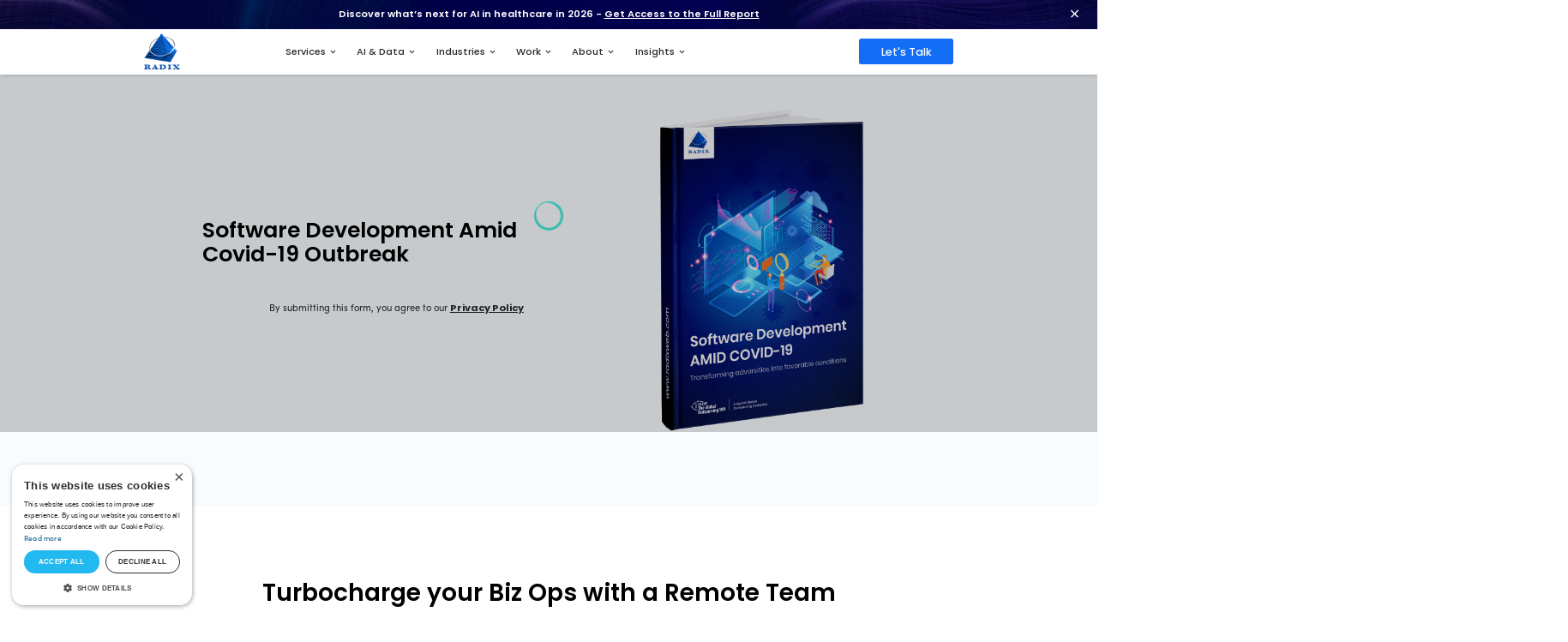

--- FILE ---
content_type: text/html; charset=utf-8
request_url: https://radixweb.com/guides/software-developoment-amid-covid-19
body_size: 20469
content:
<!DOCTYPE html><html lang="en"><head><meta http-equiv="origin-trial" content="A7vZI3v+Gz7JfuRolKNM4Aff6zaGuT7X0mf3wtoZTnKv6497cVMnhy03KDqX7kBz/q/[base64]">
        <title data-head="tezjs">Sotware Development Amid Covid-19 - Radixweb</title>
<link rel="preconnect" href="https://d2ms8rpfqc4h24.cloudfront.net">
<link rel="dns-prefetch" href="https://d2ms8rpfqc4h24.cloudfront.net">
<link data-head="tezjs-preload" rel="preload" as="script" crossorigin="" href="/service-worker.js">
<link data-head="tezjs-preload" rel="preload" as="script" crossorigin="" href="/tz.639051111882570000.js">
<link data-head="tezjs-preload" rel="modulepreload" href="/assets/preload-helper.639051111882570000.js">
<link data-head="tezjs-preload" rel="modulepreload" href="/assets/runtime-core.esm-bundler.639051111882570000.js">
<link data-head="tezjs-preload" rel="modulepreload" href="/assets/runtime-dom.esm-bundler.639051111882570000.js">
<link data-head="tezjs-preload" rel="modulepreload" href="/assets/index.639051111882570000.js">
<link data-head="tezjs-preload" rel="modulepreload" href="/assets/parser_inline.639051111882570000.js">
<link data-head="tezjs-preload" rel="modulepreload" href="/assets/_commonjsHelpers.639051111882570000.js">
<link data-head="tezjs-preload" rel="modulepreload" href="/assets/is-bot.639051111882570000.js">
<link data-head="tezjs-preload" rel="modulepreload" href="/assets/mounted.mixin.639051111882570000.js">
<link data-head="tezjs-preload" rel="preload" as="image" href="/images/loader.gif">
<link data-head="tezjs-preload" rel="modulepreload" href="/assets/swiper-slide.639051111882570000.js">
<link data-head="tezjs-preload" rel="modulepreload" href="/assets/pagination.639051111882570000.js">
<link data-head="tezjs-preload" rel="modulepreload" href="/assets/create-element-if-not-defined.639051111882570000.js">
<link data-head="tezjs-preload" rel="modulepreload" href="/assets/autoplay.639051111882570000.js">
<link data-head="tezjs-preload" rel="modulepreload" href="/assets/effect-fade.639051111882570000.js">
<link data-head="tezjs-preload" rel="modulepreload" href="/assets/_plugin-vue_export-helper.639051111882570000.js">
<link data-head="tezjs-preload" rel="modulepreload" href="/assets/header_responsive.component.639051111882570000.js">
<link data-head="tezjs-preload" rel="modulepreload" href="/assets/GuideEmbeddedForm.639051111882570000.js">
<link data-head="tezjs-preload" rel="modulepreload" href="/assets/ReCaptcha.639051111882570000.js">
<link data-head="tezjs-preload" rel="modulepreload" href="/assets/params.mixin.639051111882570000.js">
<link data-head="tezjs-preload" rel="modulepreload" href="/assets/index.esm.639051111882570000.js">
<link data-head="tezjs-preload" rel="modulepreload" href="/assets/guidebannerembedded.component.639051111882570000.js">
<link data-head="tezjs-preload" rel="modulepreload" href="/assets/twocolcontent.component.639051111882570000.js">
<link data-head="tezjs-preload" rel="modulepreload" href="/guides/software-developoment-amid-covid-19/pre.639051111882570000.js">
<link data-head="tezjs-preload" rel="modulepreload" href="/assets/tez.639051111882570000.js">

<link data-head="tezjs" rel="canonical" href="https://radixweb.com/guides/software-developoment-amid-covid-19">
<meta data-head="tezjs" name="theme-color" content="#025fa2">
<meta data-head="tezjs" name="viewport" content="width=device-width, initial-scale=1.0">
<meta data-head="tezjs" name="charset" content="UTF-8">
<meta data-head="tezjs" name="og:image" content="https://s3.ap-south-1.amazonaws.com/stage.radixweb.com/medium_Software_Development_AMID_COVID_19_8c9642d7f4.jpg">
<meta data-head="tezjs" name="description" content="This guide will offer you important insights about how the COVID-19 has impacted the software services market &amp; how the challenge can be positively dealt with.">
<meta data-head="tezjs" property="og:locale" content="en_US">
<meta data-head="tezjs" property="og:type" content="website">
<meta data-head="tezjs" property="og:title" content="Sotware Development Amid Covid-19 - Radixweb">
<meta data-head="tezjs" property="og:description" content="This guide will offer you important insights about how the COVID-19 has impacted the software services market &amp; how the challenge can be positively dealt with.">
<meta data-head="tezjs" property="og:url" content="/guides/software-developoment-amid-covid-19">
<meta data-head="tezjs" property="og:site_name" content="Radixweb">
<meta data-head="tezjs" property="og:image" content="https://s3.ap-south-1.amazonaws.com/stage.radixweb.com/Software_Development_AMID_COVID_19_8c9642d7f4.jpg">
<meta data-head="tezjs" property="og:image:width" content="788">
<meta data-head="tezjs" property="og:image:height" content="415">
<meta data-head="tezjs" property="twitter:card" content="summary_large_image">
<meta data-head="tezjs" property="twitter:site" content="@radixweb">
<meta data-head="tezjs" property="twitter:title" content="Sotware Development Amid Covid-19 - Radixweb">
<meta data-head="tezjs" property="twitter:description" content="This guide will offer you important insights about how the COVID-19 has impacted the software services market &amp; how the challenge can be positively dealt with.">
<meta data-head="tezjs" property="twitter:image" content="https://s3.ap-south-1.amazonaws.com/stage.radixweb.com/Software_Development_AMID_COVID_19_8c9642d7f4.jpg">
<link rel="icon" href="/favicon.ico">
<link rel="prefetch" as="script" href="/guides/software-developoment-amid-covid-19/post.639051111882570000.js">
<link rel="apple-touch-icon" sizes="144x144" href="/images/icons/144x144.png">
<link rel="manifest" href="/manifest.json">


<script type="text/javascript" async="" charset="utf-8" src="https://www.gstatic.com/recaptcha/releases/PoyoqOPhxBO7pBk68S4YbpHZ/recaptcha__en.js" crossorigin="anonymous" integrity="sha384-CsMESSmpdyXn2oSFisDd6UA6lT/9DlfGd77o9JZlC2/zeLHxhb5UOwKTAkz7dFBg"></script><script type="text/javascript" id="zsiqscript" defer="" src="https://salesiq.zoho.com/widget"></script><script type="text/javascript">function getQueryParam(e){try{var t=document.location.search.match("[?&]"+e+"=([^&]+)");return t?decodeURIComponent(t[1]):""}catch(i){return""}}function setCookie(e,t,i){var o=new Date;o.setTime(o.getTime()+864e5*i);var m="expires="+o.toUTCString(),u=window.location.hostname,c=u.split("."),a=c.slice(c.length-2).join(".");a="web.app"==a?u:a,document.cookie=e+"="+t+"; "+m+"; path=/;SameSite=None; Secure; domain="+a}function getCookieValue(e){for(var t=document.cookie.split("; "),i=0;i<t.length;i++){var o=t[i].split("=");if(o[0]===e&&o[1])return decodeURIComponent(o[1])}}function getReferralDomain(){var e=document.referrer;return e?(!1,new URL(e).hostname):""}function fetchGA4SessionId(){var e=getCookieValue('_ga_Z2B8QLCD7N'),t=(()=>{if(!e)return;if(e.startsWith("GS2")){let t=e.match(/s(\d+)/);return t?t[1]:void 0}let i=e.split(".");return i.length>2?i[2]:void 0})(),i=getCookieValue("ga4_session_id");return i&&i===t?null:(setCookie("ga4_session_id",t,1),setGA4ClientId(),t)}function setGA4ClientId(){var e=getCookieValue("_ga"),t=e?e.split(".").slice(2).join("."):void 0,i=getCookieValue("ga4_client_id");return i&&i===t?null:(setCookie("ga4_client_id",t,1),t)}function matchSearchEngine(e){var t=null;return searchEngines.forEach(function(i){e.includes(i)&&(t=i)}),t}function matchSocialMedia(e){var t=null;return socialMediaDomains.forEach(function(i){e.includes(i)&&(t=e)}),t}var searchEngines=["google","bing","yahoo","yandex","baidu","duckduckgo","msn","chatgpt","chat.openai"],socialMediaDomains=["facebook","twitter","linkedin","pinterest","instagram","quora","reddit","github","youtube"],utm_source_qp=getQueryParam("utm_source"),utm_medium_qp=getQueryParam("utm_medium"),utm_campaign_qp=getQueryParam("utm_campaign"),utm_channel_qp=getQueryParam("utm_channel"),utm_term_qp=getQueryParam("utm_term"),utm_content_qp=getQueryParam("utm_content"),gclid_qp=getQueryParam("gclid"),fbclid_qp=getQueryParam("fbclid"),msclkid_qp=getQueryParam("msclkid"),li_fat_id_qp=getQueryParam("li_fat_id"),twclid_qp=getQueryParam("twclid");function setUTMCookies(){if(gclid_qp)setCookie("utm_source","google",1),setCookie("utm_medium","cpc",1),setCookie("utm_campaign","",-1),setCookie("utm_term","",-1),setCookie("utm_content","",-1),setCookie("utm_channel","Paid",1),setCookie("utm_click_id",gclid_qp,1),setCookie("utm_click_id_type","gclid",1),setCookie("gclid",gclid_qp,1);else if(fbclid_qp)setCookie("utm_source","facebook",1),setCookie("utm_medium","cpc",1),setCookie("utm_campaign","",-1),setCookie("utm_term","",-1),setCookie("utm_content","",-1),setCookie("gclid","",-1),setCookie("utm_channel","Paid",1),setCookie("utm_click_id",fbclid_qp,1),setCookie("utm_click_id_type","fbclid",1);else if(msclkid_qp)setCookie("utm_source","microsoft",1),setCookie("utm_medium","cpc",1),setCookie("utm_campaign","",-1),setCookie("utm_term","",-1),setCookie("utm_content","",-1),setCookie("gclid","",-1),setCookie("utm_channel","Paid",1),setCookie("utm_click_id",msclkid_qp,1),setCookie("utm_click_id_type","msclkid",1);else if(li_fat_id_qp)setCookie("utm_source","linkedin",1),setCookie("utm_medium","cpc",1),setCookie("utm_campaign","",-1),setCookie("utm_term","",-1),setCookie("utm_content","",-1),setCookie("gclid","",-1),setCookie("utm_channel","Paid",1),setCookie("utm_click_id",li_fat_id_qp,1),setCookie("utm_click_id_type","li_fat_id",1);else if(twclid_qp)setCookie("utm_source","twitter",1),setCookie("utm_medium","cpc",1),setCookie("utm_campaign","",-1),setCookie("utm_term","",-1),setCookie("utm_content","",-1),setCookie("gclid","",-1),setCookie("utm_channel","Paid",1),setCookie("utm_click_id",twclid_qp,1),setCookie("utm_click_id_type","twclid",1);else if(utm_source_qp){if("chatgpt"==utm_source_qp||"chatgpt.com"==utm_source_qp)setCookie("utm_source","chatgpt",1),setCookie("utm_medium","organic",1),setCookie("utm_campaign","",-1),setCookie("utm_term","",-1),setCookie("utm_content","",-1),setCookie("gclid","",-1),setCookie("utm_channel","",-1),setCookie("utm_click_id","",-1),setCookie("utm_click_id_type","",-1);else{setCookie("utm_source",utm_source_qp,1),setCookie("utm_medium",utm_medium_qp,1),setCookie("utm_campaign",utm_campaign_qp,1),setCookie("utm_term",utm_term_qp,1),setCookie("utm_content",utm_content_qp,1),setCookie("utm_click_id","",-1),setCookie("utm_click_id_type","",-1),setCookie("gclid","",-1);var e="";setCookie("utm_channel",e="cpc"===utm_medium_qp||"ppc"===utm_medium_qp||"paid"===utm_medium_qp?"Paid":"email"===utm_medium_qp?"Email":"tradeshow"===utm_medium_qp?"Tradeshow":"referral"===utm_medium_qp?"Referral":"reference"===utm_medium_qp?"Reference":"outreach"===utm_medium_qp?"Outreach":"organic"===utm_medium_qp?"Organic":"social"===utm_medium_qp?"Social":"Unassigned",1)}}else{var t=getReferralDomain();if(t&&t.split(".")[0],t){if(matchSearchEngine(t))setCookie("utm_source",matchSearchEngine(t).replace("www.",""),1),setCookie("utm_medium","organic",1),setCookie("utm_channel","Organic",1);else if(matchSocialMedia(t))setCookie("utm_source",t,1),setCookie("utm_medium","social",1),setCookie("utm_channel","Social",1);else{var i=window.location.hostname;i===t||i.endsWith("."+t)?(setCookie("utm_source","direct",1),setCookie("utm_medium","(none)",1),setCookie("utm_channel","Direct",1)):(setCookie("utm_source",t,1),setCookie("utm_medium","referral",1),setCookie("utm_channel","Referral",1))}setCookie("utm_campaign","",-1),setCookie("utm_term","",-1),setCookie("utm_content","",-1),setCookie("utm_click_id","",-1),setCookie("utm_click_id_type","",-1)}else""==t&&void 0==getCookieValue("utm_source")&&void 0==getCookieValue("utm_medium")&&(setCookie("utm_source","direct",1),setCookie("utm_medium","(none)",1),setCookie("utm_channel","Direct",1),setCookie("utm_campaign","",-1),setCookie("utm_term","",-1),setCookie("utm_content","",-1),setCookie("utm_click_id","",-1),setCookie("utm_click_id_type","",-1))}}function checkAndSetUTMCookies(){var e=0;console.log("checkAndSetUTMCookies started");var t=setInterval(function(){getCookieValue('_ga_Z2B8QLCD7N')?(console.log("fetchGA4SessionId started"),fetchGA4SessionId()&&(console.log("setUTMCookies started"),setUTMCookies()),clearInterval(t)):++e>=5&&clearInterval(t)},1e3)}checkAndSetUTMCookies(),console.log({source:getCookieValue("utm_source"),medium:getCookieValue("utm_medium"),campaign:getCookieValue("utm_campaign"),term:getCookieValue("utm_term"),content:getCookieValue("utm_content"),click_id_type:getCookieValue("utm_click_id_type"),click_id:getCookieValue("utm_click_id"),channel:getCookieValue("utm_channel")});</script><link rel="stylesheet" href="/assets/titleimagedescription.component.639051111882570000.css"><link rel="modulepreload" as="script" crossorigin="" href="/assets/titleimagedescription.component.639051111882570000.js"><link rel="stylesheet" href="/assets/FlexColCTA.639051111882570000.css"><link rel="modulepreload" as="script" crossorigin="" href="/assets/commoncta.component.639051111882570000.js"><link rel="stylesheet" href="/assets/newsubscribe.component.639051111882570000.css"><link rel="modulepreload" as="script" crossorigin="" href="/assets/newsubscribe.component.639051111882570000.js"><link rel="modulepreload" as="script" crossorigin="" href="/assets/navigation.639051111882570000.js"><link rel="stylesheet" href="/assets/swiper.639051111882570000.css"><link rel="stylesheet" href="/assets/navigation.639051111882570000.css"><link rel="stylesheet" href="/assets/footer.component.639051111882570000.css"><link rel="modulepreload" as="script" crossorigin="" href="/assets/footer.component.639051111882570000.js"></head>
      <body>
        <div id="tez_app" data-v-app=""><div><header class="fixed w-full top-0 bg-white shadow-md" data="[object Object]"><div id="announcement" class="flex items-center justify-center relative lg:h-12"><div class="absolute right-8 md:top-4 top-5 cursor-pointer"><img src="https://d2ms8rpfqc4h24.cloudfront.net/close_button_e8adad8ba2.svg" alt=""></div><div class="w-2/3 sm:w-6/12 md:w-full text-center py-3"><p> Discover what’s next for AI in healthcare in 2026 - <a href="/global-ai-in-healthcare-report" title="Get Access to the Full Report">Get Access to the Full Report</a></p></div></div><nav class="border-gray-200"><div class="header-container mx-auto flex items-center justify-between"><!----><div class="py-2 w-1/3 sxl:w-auto"><a href="/"><img class="customWidth" alt="Logo of Radixweb – An IT Software and App Development Company" width="60" height="60" src="https://d2ms8rpfqc4h24.cloudfront.net/Radixweb_logo_desktop_e843116178.png"></a></div><div class="hidden sxl:block sxl:ml-auto sxl:mr-72 desktop-menu"><ul class="flex space-x-8 font-medium"><li><div class="flex items-center font-poppins hover:text-blue-600 xl:border-b-2 border-transparent focus:outline-none cursor-pointer"> Services <svg class="w-4 h-4 ml-1 transition-transform duration-300 ease-in-out" fill="currentColor" viewBox="0 0 20 20" xmlns="http://www.w3.org/2000/svg"><path fill-rule="evenodd" d="M5.293 7.293a1 1 0 011.414 0L10 10.586l3.293-3.293a1 1 0 111.414 1.414l-4 4a1 1 0 01-1.414 0l-4-4a1 1 0 010-1.414z" clip-rule="evenodd"></path></svg></div><!----></li><li><div class="flex items-center font-poppins hover:text-blue-600 xl:border-b-2 border-transparent focus:outline-none cursor-pointer"> AI &amp; Data <svg class="w-4 h-4 ml-1 transition-transform duration-300 ease-in-out" fill="currentColor" viewBox="0 0 20 20" xmlns="http://www.w3.org/2000/svg"><path fill-rule="evenodd" d="M5.293 7.293a1 1 0 011.414 0L10 10.586l3.293-3.293a1 1 0 111.414 1.414l-4 4a1 1 0 01-1.414 0l-4-4a1 1 0 010-1.414z" clip-rule="evenodd"></path></svg></div><!----></li><li><div class="flex items-center font-poppins hover:text-blue-600 xl:border-b-2 border-transparent focus:outline-none cursor-pointer"> Industries <svg class="w-4 h-4 ml-1 transition-transform duration-300 ease-in-out" fill="currentColor" viewBox="0 0 20 20" xmlns="http://www.w3.org/2000/svg"><path fill-rule="evenodd" d="M5.293 7.293a1 1 0 011.414 0L10 10.586l3.293-3.293a1 1 0 111.414 1.414l-4 4a1 1 0 01-1.414 0l-4-4a1 1 0 010-1.414z" clip-rule="evenodd"></path></svg></div><!----></li><li><div class="flex items-center font-poppins hover:text-blue-600 xl:border-b-2 border-transparent focus:outline-none cursor-pointer"> Work <svg class="w-4 h-4 ml-1 transition-transform duration-300 ease-in-out" fill="currentColor" viewBox="0 0 20 20" xmlns="http://www.w3.org/2000/svg"><path fill-rule="evenodd" d="M5.293 7.293a1 1 0 011.414 0L10 10.586l3.293-3.293a1 1 0 111.414 1.414l-4 4a1 1 0 01-1.414 0l-4-4a1 1 0 010-1.414z" clip-rule="evenodd"></path></svg></div><!----></li><li><div class="flex items-center font-poppins hover:text-blue-600 xl:border-b-2 border-transparent focus:outline-none cursor-pointer"> About <svg class="w-4 h-4 ml-1 transition-transform duration-300 ease-in-out" fill="currentColor" viewBox="0 0 20 20" xmlns="http://www.w3.org/2000/svg"><path fill-rule="evenodd" d="M5.293 7.293a1 1 0 011.414 0L10 10.586l3.293-3.293a1 1 0 111.414 1.414l-4 4a1 1 0 01-1.414 0l-4-4a1 1 0 010-1.414z" clip-rule="evenodd"></path></svg></div><!----></li><li><div class="flex items-center font-poppins hover:text-blue-600 xl:border-b-2 border-transparent focus:outline-none cursor-pointer"> Insights <svg class="w-4 h-4 ml-1 transition-transform duration-300 ease-in-out" fill="currentColor" viewBox="0 0 20 20" xmlns="http://www.w3.org/2000/svg"><path fill-rule="evenodd" d="M5.293 7.293a1 1 0 011.414 0L10 10.586l3.293-3.293a1 1 0 111.414 1.414l-4 4a1 1 0 01-1.414 0l-4-4a1 1 0 010-1.414z" clip-rule="evenodd"></path></svg></div><!----></li></ul></div><!----><div class="flex items-center"><a href="/contact-us" class="btnUpgrade block">Let's Talk</a><div class="block sxl:hidden ml-4"><img class="cursor-pointer" alt="cross" width="22" height="17" src="https://d2ms8rpfqc4h24.cloudfront.net/menu_38dbcadbdc.svg"></div></div></div></nav></header><div class="bg-themelight-90 dark:bg-themedark-10 y-space-60 rxsection-y-space mt-24 lg:mt-14"><div class="informativePageContainer"><div class="row justify-center items-center"><div class="w-full lg:w-7/12 px-4"><div class="w-full px-4"><div class=""><h1 class="text-3xl lg:text-4xl mb-8 lg:mb-12 pb-0">Software Development Amid Covid-19 Outbreak</h1><!----></div></div><div class="w-full px-4 smd:w-auto"><div class="guide_form-wrapper"><div class="white_guide_form-main"><section class="guideBanner"><div id="thisisForm"><!----><script src="https://crm.zoho.com/crm/WebFormServeServlet?rid=1b606f5de03a18dbbaf6e631031a54eadfbe2c6084452c760a9db49b47ed35bbeee21878d39f458a1c33297c202b1f00gidb433ffeddbe8435bc79a3778a71257f271eed6c2a7484031dbacf710392fe4fc&amp;script=$sYG" id="formScript2404939000114865062"></script><div id="crmWebToEntityForm" class="zcwf_lblLeft crmWebToEntityForm" style="background-color: white;color: black;max-width: 600px;">   <meta name="viewport" content="width=device-width, initial-scale=1.0">    <meta http-equiv="content-type" content="text/html;charset=UTF-8">    <script src="https://www.google.com/recaptcha/api.js" async="" defer=""></script>  <form id="webform2404939000114865062" action="https://crm.zoho.com/crm/WebToLeadForm" name="WebToLeads2404939000114865062" method="POST" onsubmit="javascript:document.charset=&quot;UTF-8&quot;; return checkMandatory2404939000114865062()" accept-charset="UTF-8" wfa_instance_id="1">  <input type="text" style="display:none;" name="xnQsjsdp" value="14d8c4d7e68e54873803870c4ba8e5e4a4f92c72d4e71e16ccc5b95bf4eadcfa">   <input type="hidden" name="zc_gad" id="zc_gad" value="">  <input type="text" style="display:none;" name="xmIwtLD" value="0420beb1e57fcfcbdc974b2a839192b17096b1b19c8be8516a8f54d6eb016707c2e3790e2cb0bbaaaa0a471a5ba6b38b">   <input type="text" style="display:none;" name="actionType" value="TGVhZHM=">  <input type="text" style="display:none;" name="returnURL" value="https://radixweb.com/guides-thankyou">  	 <!-- Do not remove this code. --> 	 <input type="text" style="display:none;" id="ldeskuid" name="ldeskuid"> 	 <input type="text" style="display:none;" id="LDTuvid" name="LDTuvid"> 	 <!-- Do not remove this code. --> <style> html,body{ 	margin: 0px; }  .formsubmit.zcwf_button{ 	color: white !important; 	background: transparent linear-gradient(0deg, #0279FF 0%, #00A3F3 100%); } #crmWebToEntityForm.zcwf_lblLeft { 	width:100%; 	padding: 25px; 	margin: 0 auto; 	box-sizing: border-box; } #crmWebToEntityForm.zcwf_lblLeft * { 	box-sizing: border-box; } #crmWebToEntityForm{text-align: left;} #crmWebToEntityForm * { 	direction: ltr; } .zcwf_lblLeft .zcwf_title { 	word-wrap: break-word; 	padding: 0px 6px 10px; 	font-weight:bold }.zcwf_lblLeft.cpT_primaryBtn:hover{ 	background: linear-gradient(#02acff 0,#006be4 100%) no-repeat padding-box !important; 	box-shadow: 0 -2px 0 0 #0159b9 inset !important; 	border: 0 !important; 	color: #fff !important; 	outline: 0 !important; }.zcwf_lblLeft .zcwf_col_fld input[type=text], input[type=password], .zcwf_lblLeft .zcwf_col_fld textarea { 	width: 60%; 	border: 1px solid #c0c6cc !important; 	resize: vertical; 	border-radius: 2px; 	float: left; } .zcwf_lblLeft .zcwf_col_lab { 	width: 30%; 	word-break: break-word; 	padding: 0px 6px 0px; 	margin-right: 10px; 	margin-top: 5px; 	float: left; 	min-height: 1px; } .zcwf_lblLeft .zcwf_col_fld { 	float: left; 	width: 68%; 	padding: 0px 6px 0px; 	position: relative; 	margin-top: 5px; } .zcwf_lblLeft .zcwf_privacy{padding: 6px;} .zcwf_lblLeft .wfrm_fld_dpNn{display: none;} .dIB{display: inline-block;} .zcwf_lblLeft .zcwf_col_fld_slt { 	width: 60%; 	border: 1px solid #ccc; 	background: #fff; 	border-radius: 4px; 	font-size: 12px; 	float: left; 	resize: vertical; 	padding: 2px 5px; } .zcwf_lblLeft .zcwf_row:after, .zcwf_lblLeft .zcwf_col_fld:after { 	content: ''; 	display: table; 	clear: both; } .zcwf_lblLeft .zcwf_col_help { 	float: left; 	margin-left: 7px; 	font-size: 12px; 	max-width: 35%; 	word-break: break-word; } .zcwf_lblLeft .zcwf_help_icon { 	cursor: pointer; 	width: 16px; 	height: 16px; 	display: inline-block; 	background: #fff; 	border: 1px solid #c0c6cc; 	color: #c1c1c1; 	text-align: center; 	font-size: 11px; 	line-height: 16px; 	font-weight: bold; 	border-radius: 50%; } .zcwf_lblLeft .zcwf_row {margin: 15px 0px;} .zcwf_lblLeft .formsubmit { 	margin-right: 5px; 	cursor: pointer; 	color: #313949; 	font-size: 12px; } .zcwf_lblLeft .zcwf_privacy_txt { 	width: 90%; 	color: rgb(0, 0, 0); 	font-size: 12px; 	font-family: Arial; 	display: inline-block; 	vertical-align: top; 	color: #313949; 	padding-top: 2px; 	margin-left: 6px; } .zcwf_lblLeft .zcwf_button { 	font-size: 12px; 	color: #313949;  	border: 1px solid #c0c6cc; 	padding: 3px 9px; 	border-radius: 4px; 	cursor: pointer; 	max-width: 120px; 	overflow: hidden; 	text-overflow: ellipsis; 	white-space: nowrap; } .zcwf_lblLeft .zcwf_tooltip_over{ 	position: relative; } .zcwf_lblLeft .zcwf_tooltip_ctn{ 	position: absolute; 	background: #dedede; 	padding: 3px 6px; 	top: 3px; 	border-radius: 4px;word-break: break-word; 	min-width: 100px; 	max-width: 150px; 	color: #313949; 	z-index: 100; } .zcwf_lblLeft .zcwf_ckbox{ 	float: left; } .zcwf_lblLeft .zcwf_file{ 	width: 55%; 	box-sizing: border-box; 	float: left; } .cBoth:after{ 	content:''; 	display: block; 	clear: both; } @media all and (max-width: 600px) { 	.zcwf_lblLeft .zcwf_col_lab, .zcwf_lblLeft .zcwf_col_fld { 		width: auto; 		float: none !important; 	} 	.zcwf_lblLeft .zcwf_col_help {width: 40%;} } </style> <div class="zcwf_row"><div class="zcwf_col_lab" style="font-size:12px; font-family: Arial;"><label for="Last_Name">Full Name<span style="color:red;">*</span></label></div><div class="zcwf_col_fld"><input type="text" id="Last_Name" aria-required="true" aria-label="Last Name" name="Last Name" aria-valuemax="80" maxlength="80" placeholder="Full Name"><span id="spanstarname" style="color: red;">*</span><div class="zcwf_col_help"></div></div></div><div class="zcwf_row"><div class="zcwf_col_lab" style="font-size:12px; font-family: Arial;"><label for="Email">Email<span style="color:red;">*</span></label></div><div class="zcwf_col_fld"><input type="text" ftype="email" autocomplete="false" id="Email" aria-required="true" aria-label="Email" name="Email" aria-valuemax="100" crmlabel="" maxlength="100" placeholder="Email"><span id="span_email" style="color: red;">*</span><div class="zcwf_col_help"></div></div></div><div class="zcwf_row"><div class="zcwf_col_lab" style="font-size:12px; font-family: Arial;"><label for="Company">Company</label></div><div class="zcwf_col_fld"><input type="text" id="Company" aria-required="false" aria-label="Company" name="Company" aria-valuemax="200" maxlength="200" placeholder="Company"><div class="zcwf_col_help"></div></div></div><div class="zcwf_row"><div class="zcwf_col_lab" style="font-size:12px; font-family: Arial;"><label for="Phone">Phone</label></div><div class="zcwf_col_fld"><input type="text" id="Phone" aria-required="false" aria-label="Phone" name="Phone" aria-valuemax="30" maxlength="30"><div class="zcwf_col_help"></div></div></div><div class="zcwf_row"><div class="zcwf_col_lab" style="font-size:12px; font-family: Arial;"><label for="LEADCF109">I want to receive news and updates once in a while</label></div><div class="zcwf_col_fld"><input type="checkbox" aria-checked="false" class="zcwf_ckbox" id="LEADCF109" aria-required="false" aria-label="LEADCF109" name="LEADCF109" aria-valuemax="3" maxlength="3" onclick="addAriaChecked2404939000114865062()"><div class="zcwf_col_help"></div></div></div><div class="zcwf_row wfrm_fld_dpNn"><div class="zcwf_col_lab" style="font-size:12px; font-family: Arial;"><label for="LEADCF124">Guide File Name</label></div><div class="zcwf_col_fld"><input type="text" id="LEADCF124" aria-required="false" aria-label="LEADCF124" name="LEADCF124" aria-valuemax="255" maxlength="255" value="N/A"><div class="zcwf_col_help"></div></div></div><div class="zcwf_row wfrm_fld_dpNn"><div class="zcwf_col_lab" style="font-size:12px; font-family: Arial;"><label for="LEADCF125">Guide File URL</label></div><div class="zcwf_col_fld"><input type="text" id="LEADCF125" aria-required="false" aria-label="LEADCF125" name="LEADCF125" aria-valuemax="450" maxlength="450" value="https://na.com"><div class="zcwf_col_help"></div></div></div><div class="zcwf_row wfrm_fld_dpNn"><div class="zcwf_col_lab" style="font-size:12px; font-family: Arial;"><label for="Lead_Source">Lead Source</label></div><div class="zcwf_col_fld"><select class="zcwf_col_fld_slt" role="combobox" aria-expanded="false" aria-haspopup="listbox" id="Lead_Source" onchange="addAriaSelected2404939000114865062()" aria-required="false" aria-label="Lead Source" name="Lead Source"> 			<option value="-None-">-None-</option> 			<option value="Others">Others</option> 			<option value="Chat">Chat</option> 			<option value="Content Marketing">Content Marketing</option> 			<option value="Direct">Direct</option> 			<option value="Email">Email</option> 			<option value="Existing Client">Existing Client</option> 			<option value="Lead Generation">Lead Generation</option> 			<option value="Partner/Referral Link">Partner/Referral Link</option> 			<option value="PPC">PPC</option> 			<option value="Reference">Reference</option> 			<option value="Reseller">Reseller</option> 			<option value="Social Media">Social Media</option> 			<option value="Social Media Paid">Social Media Paid</option> 			<option value="Sponsored Listing">Sponsored Listing</option> 			<option value="Trade Show">Trade Show</option> 		<option selected="" value="WebSite Visit">WebSite Visit</option> 			<option value="Organic">Organic</option> 			<option value="Social">Social</option> 			<option value="Paid">Paid</option> 			<option value="Tradeshow">Tradeshow</option> 			<option value="Outreach">Outreach</option> 			<option value="Referral">Referral</option> 		</select><div class="zcwf_col_help"></div></div></div><div class="zcwf_row wfrm_fld_dpNn"><div class="zcwf_col_lab" style="font-size:12px; font-family: Arial;"><label for="LEADCF2">Lead Sub-Source</label></div><div class="zcwf_col_fld"><select class="zcwf_col_fld_slt" role="combobox" aria-expanded="false" aria-haspopup="listbox" id="LEADCF2" onchange="addAriaSelected2404939000114865062()" aria-required="false" aria-label="LEADCF2" name="LEADCF2"> 			<option value="-None-">-None-</option> 			<option value="Others">Others</option> 			<option value="3rd Party">3rd Party</option> 			<option value="99firms">99firms</option> 			<option value="Adroll">Adroll</option> 			<option value="Apollo">Apollo</option> 			<option value="AppFutura">AppFutura</option> 			<option value="ask">ask</option> 			<option value="baidu">baidu</option> 			<option value="bing">bing</option> 			<option value="BizHunt">BizHunt</option> 			<option value="Call">Call</option> 			<option value="capterra">capterra</option> 			<option value="CES 2024">CES 2024</option> 			<option value="Clutch">Clutch</option> 			<option value="Cold Calling">Cold Calling</option> 			<option value="Comex 2018">Comex 2018</option> 			<option value="Cross-selling">Cross-selling</option> 			<option value="DesignRush">DesignRush</option> 			<option value="Dev.to">Dev.to</option> 			<option value="Drupa 16">Drupa 16</option> 			<option value="duckduckgo">duckduckgo</option> 			<option value="DZone">DZone</option> 			<option value="ecosia.org">ecosia.org</option> 			<option value="edgeservices.bing.com">edgeservices.bing.com</option> 			<option value="email">email</option> 			<option value="Employee">Employee</option> 			<option value="Existing Customer">Existing Customer</option> 			<option value="Existing Prospect">Existing Prospect</option> 			<option value="Expertise.com">Expertise.com</option> 			<option value="Extract.co">Extract.co</option> 			<option value="facebook">facebook</option> 			<option value="freeCodeCamp">freeCodeCamp</option> 			<option value="G2">G2</option> 			<option value="github">github</option> 			<option value="GoodFirms">GoodFirms</option> 			<option value="google">google</option> 			<option value="Google Adwords">Google Adwords</option> 			<option value="HackerNoon">HackerNoon</option> 			<option value="Hindustan Times">Hindustan Times</option> 			<option value="instagram">instagram</option> 			<option value="Kentico Partner Page">Kentico Partner Page</option> 			<option value="lens.google.com">lens.google.com</option> 			<option value="linkedin">linkedin</option> 			<option value="Little Green Orange">Little Green Orange</option> 			<option value="LTW2023">LTW2023</option> 			<option value="mail.google.com">mail.google.com</option> 			<option value="Management">Management</option> 			<option value="Manifest">Manifest</option> 			<option value="Marveron">Marveron</option> 			<option value="Medium">Medium</option> 			<option value="N/A">N/A</option> 			<option value="news.google.com">news.google.com</option> 			<option value="NopCommerce Partner Page">NopCommerce Partner Page</option> 			<option value="NxTech Consulting Group">NxTech Consulting Group</option> 			<option value="pinterest">pinterest</option> 			<option value="presearch.com">presearch.com</option> 			<option value="quora">quora</option> 			<option value="qwant.com">qwant.com</option> 			<option value="reddit">reddit</option> 			<option value="Review Platforms">Review Platforms</option> 			<option value="RightFirms">RightFirms</option> 			<option value="SaaStock-USA 2023">SaaStock-USA 2023</option> 			<option value="SalesIntel">SalesIntel</option> 			<option value="search.brave.com">search.brave.com</option> 			<option value="SelectedFirms">SelectedFirms</option> 			<option value="Sitefinity Partner Page">Sitefinity Partner Page</option> 			<option value="SmartSourcing">SmartSourcing</option> 			<option value="Snov.io">Snov.io</option> 			<option value="SoftwareSuggest">SoftwareSuggest</option> 			<option value="startpage.com">startpage.com</option> 			<option value="TechBehemoths">TechBehemoths</option> 			<option value="Techreviewer">Techreviewer</option> 			<option value="TezJS.IO">TezJS.IO</option> 			<option value="Threads">Threads</option> 			<option value="TopDevelopers.co">TopDevelopers.co</option> 			<option value="twitter">twitter</option> 			<option value="uk.searchnow.com">uk.searchnow.com</option> 			<option value="upCity">upCity</option> 			<option value="Visit">Visit</option> 			<option value="VisualObject">VisualObject</option> 			<option value="Vocal Media">Vocal Media</option> 			<option value="WADLINE">WADLINE</option> 		<option selected="" value="White Paper">White Paper</option> 			<option value="Wikipedia">Wikipedia</option> 			<option value="www.dot-net-developer.net">www.dot-net-developer.net</option> 			<option value="www.dotnetnuke-developer.org">www.dotnetnuke-developer.org</option> 			<option value="www.iipvapi.com">www.iipvapi.com</option> 			<option value="www.marveron.com">www.marveron.com</option> 			<option value="www.radixweb.com">www.radixweb.com</option> 			<option value="www.rndinfo.com">www.rndinfo.com</option> 			<option value="www.simplified-it-outsourcing.com">www.simplified-it-outsourcing.com</option> 			<option value="www.web-design-india.com">www.web-design-india.com</option> 			<option value="yahoo">yahoo</option> 			<option value="yandex">yandex</option> 			<option value="youtube">youtube</option> 			<option value="Zoho">Zoho</option> 			<option value="Zoho Partner Portal">Zoho Partner Portal</option> 			<option value="ZoomInfo">ZoomInfo</option> 			<option value="www.zerothreat.ai">www.zerothreat.ai</option> 			<option value="Tech Expo 2024">Tech Expo 2024</option> 			<option value="direct">direct</option> 			<option value="msn">msn</option> 			<option value="microsoft">microsoft</option> 			<option value="thirdparty">thirdparty</option> 			<option value="Demand Generation">Demand Generation</option> 			<option value="other paid">other paid</option> 			<option value="YMLP">YMLP</option> 			<option value="other email">other email</option> 			<option value="chatgpt">chatgpt</option> 			<option value="gemini">gemini</option> 			<option value="perplexity">perplexity</option> 			<option value="copilot">copilot</option> 		</select><div class="zcwf_col_help"></div></div></div><div class="zcwf_row wfrm_fld_dpNn"><div class="zcwf_col_lab" style="font-size:12px; font-family: Arial;"><label for="Lead_Status">Lead Status</label></div><div class="zcwf_col_fld"><select class="zcwf_col_fld_slt" role="combobox" aria-expanded="false" aria-haspopup="listbox" id="Lead_Status" onchange="addAriaSelected2404939000114865062()" aria-required="false" aria-label="Lead Status" name="Lead Status"> 			<option value="-None-">-None-</option> 			<option value="Raw">Raw</option> 			<option value="Dormant">Dormant</option> 			<option value="Approached">Approached</option> 			<option value="Expression of Interest">Expression of Interest</option> 			<option value="Nurturing">Nurturing</option> 			<option value="Obsolete">Obsolete</option> 			<option value="Junk Lead">Junk Lead</option> 			<option value="Not Qualified">Not Qualified</option> 			<option value="Supplier">Supplier</option> 			<option value="Jobs">Jobs</option> 			<option value="Existing Contact">Existing Contact</option> 		<option selected="" value="New">New</option> 			<option value="BizHunt">BizHunt</option> 			<option value="MQL">MQL</option> 			<option value="SQL">SQL</option> 		</select><div class="zcwf_col_help"></div></div></div><div class="zcwf_row wfrm_fld_dpNn"><div class="zcwf_col_lab" style="font-size:12px; font-family: Arial;"><label for="LEADCF23">Department</label></div><div class="zcwf_col_fld"><select class="zcwf_col_fld_slt" role="combobox" aria-expanded="false" aria-haspopup="listbox" id="LEADCF23" onchange="addAriaSelected2404939000114865062()" aria-required="false" aria-label="LEADCF23" name="LEADCF23"> 			<option value="-None-">-None-</option> 		<option selected="" value="Custom Sales">Custom Sales</option> 			<option value="Photo Editing">Photo Editing</option> 			<option value="OnPrintShop">OnPrintShop</option> 			<option value="OPS-Support">OPS-Support</option> 			<option value="ZeroThreat">ZeroThreat</option> 		</select><div class="zcwf_col_help"></div></div></div><div class="zcwf_row wfrm_fld_dpNn"><div class="zcwf_col_lab" style="font-size:12px; font-family: Arial;"><label for="LEADCF12">IP Address</label></div><div class="zcwf_col_fld"><input type="text" id="LEADCF12" aria-required="false" aria-label="LEADCF12" name="LEADCF12" aria-valuemax="255" maxlength="255" value="N/A"><div class="zcwf_col_help"></div></div></div><div class="zcwf_row wfrm_fld_dpNn"><div class="zcwf_col_lab" style="font-size:12px; font-family: Arial;"><label for="LEADCF7">Google Click Id</label></div><div class="zcwf_col_fld"><input type="text" id="LEADCF7" aria-required="false" aria-label="LEADCF7" name="LEADCF7" aria-valuemax="255" maxlength="255" value="N/A"><div class="zcwf_col_help"></div></div></div><div class="zcwf_row wfrm_fld_dpNn"><div class="zcwf_col_lab" style="font-size:12px; font-family: Arial;"><label for="LEADCF4">MSCLKID</label></div><div class="zcwf_col_fld"><input type="text" id="LEADCF4" aria-required="false" aria-label="LEADCF4" name="LEADCF4" aria-valuemax="255" maxlength="255" value="N/A"><div class="zcwf_col_help"></div></div></div><div class="zcwf_row wfrm_fld_dpNn"><div class="zcwf_col_lab" style="font-size:12px; font-family: Arial;"><label for="LEADCF13">AdRoll Segments</label></div><div class="zcwf_col_fld"><input type="text" id="LEADCF13" aria-required="false" aria-label="LEADCF13" name="LEADCF13" aria-valuemax="255" maxlength="255" value="N/A"><div class="zcwf_col_help"></div></div></div><div class="zcwf_row wfrm_fld_dpNn"><div class="zcwf_col_lab" style="font-size:12px; font-family: Arial;"><label for="LEADCF9">utm_source</label></div><div class="zcwf_col_fld"><input type="text" id="LEADCF9" aria-required="false" aria-label="LEADCF9" name="LEADCF9" aria-valuemax="255" maxlength="255" value="N/A"><div class="zcwf_col_help"></div></div></div><div class="zcwf_row wfrm_fld_dpNn"><div class="zcwf_col_lab" style="font-size:12px; font-family: Arial;"><label for="LEADCF8">utm_medium</label></div><div class="zcwf_col_fld"><input type="text" id="LEADCF8" aria-required="false" aria-label="LEADCF8" name="LEADCF8" aria-valuemax="255" maxlength="255" value="N/A"><div class="zcwf_col_help"></div></div></div><div class="zcwf_row wfrm_fld_dpNn"><div class="zcwf_col_lab" style="font-size:12px; font-family: Arial;"><label for="LEADCF20">utm_campaign</label></div><div class="zcwf_col_fld"><input type="text" id="LEADCF20" aria-required="false" aria-label="LEADCF20" name="LEADCF20" aria-valuemax="255" maxlength="255" value="N/A"><div class="zcwf_col_help"></div></div></div><div class="zcwf_row wfrm_fld_dpNn"><div class="zcwf_col_lab" style="font-size:12px; font-family: Arial;"><label for="LEADCF10">utm_term</label></div><div class="zcwf_col_fld"><input type="text" id="LEADCF10" aria-required="false" aria-label="LEADCF10" name="LEADCF10" aria-valuemax="255" maxlength="255" value="N/A"><div class="zcwf_col_help"></div></div></div><div class="zcwf_row wfrm_fld_dpNn"><div class="zcwf_col_lab" style="font-size:12px; font-family: Arial;"><label for="LEADCF11">utm_content</label></div><div class="zcwf_col_fld"><input type="text" id="LEADCF11" aria-required="false" aria-label="LEADCF11" name="LEADCF11" aria-valuemax="255" maxlength="255" value="N/A"><div class="zcwf_col_help"></div></div></div><div class="zcwf_row wfrm_fld_dpNn"><div class="zcwf_col_lab" style="font-size:12px; font-family: Arial;"><label for="LEADCF173">utm_channel</label></div><div class="zcwf_col_fld"><input type="text" id="LEADCF173" aria-required="false" aria-label="LEADCF173" name="LEADCF173" aria-valuemax="255" maxlength="255" value="N/A"><div class="zcwf_col_help"></div></div></div><div class="zcwf_row wfrm_fld_dpNn"><div class="zcwf_col_lab" style="font-size:12px; font-family: Arial;"><label for="LEADCF174">utm_click_id_type</label></div><div class="zcwf_col_fld"><input type="text" id="LEADCF174" aria-required="false" aria-label="LEADCF174" name="LEADCF174" aria-valuemax="255" maxlength="255" value="N/A"><div class="zcwf_col_help"></div></div></div><div class="zcwf_row wfrm_fld_dpNn"><div class="zcwf_col_lab" style="font-size:12px; font-family: Arial;"><label for="LEADCF176">utm_click_id</label></div><div class="zcwf_col_fld"><input type="text" id="LEADCF176" aria-required="false" aria-label="LEADCF176" name="LEADCF176" aria-valuemax="255" maxlength="255" value="N/A"><div class="zcwf_col_help"></div></div></div><div class="zcwf_row wfrm_fld_dpNn"><div class="zcwf_col_lab" style="font-size:12px; font-family: Arial;"><label for="LEADCF175">ga4_session_id</label></div><div class="zcwf_col_fld"><input type="text" id="LEADCF175" aria-required="false" aria-label="LEADCF175" name="LEADCF175" aria-valuemax="255" maxlength="255" value="N/A"><div class="zcwf_col_help"></div></div></div><div class="zcwf_row wfrm_fld_dpNn"><div class="zcwf_col_lab" style="font-size:12px; font-family: Arial;"><label for="LEADCF171">ga4_client_id</label></div><div class="zcwf_col_fld"><input type="text" id="LEADCF171" aria-required="false" aria-label="LEADCF171" name="LEADCF171" aria-valuemax="255" maxlength="255" value="N/A"><div class="zcwf_col_help"></div></div></div><div class="zcwf_row wfrm_fld_dpNn"><div class="zcwf_col_lab" style="font-size:12px; font-family: Arial;"><label for="LEADCF179">Webform Name</label></div><div class="zcwf_col_fld"><input type="text" id="LEADCF179" aria-required="false" aria-label="LEADCF179" name="LEADCF179" aria-valuemax="255" maxlength="255" value="Radix - Guide &amp; Whitepaper"><div class="zcwf_col_help"></div></div></div><div class="zcwf_row wfrm_fld_dpNn"><div class="zcwf_col_lab" style="font-size:12px; font-family: Arial;"><label for="LEADCF167">CTA</label></div><div class="zcwf_col_fld"><input type="text" id="LEADCF167" aria-required="false" aria-label="LEADCF167" name="LEADCF167" aria-valuemax="255" maxlength="255" value="N/A"><div class="zcwf_col_help"></div></div></div><div class="zcwf_row wfrm_fld_dpNn"><div class="zcwf_col_lab" style="font-size:12px; font-family: Arial;"><label for="LEADCF168">Entry URL</label></div><div class="zcwf_col_fld"><input type="text" id="LEADCF168" aria-required="false" aria-label="LEADCF168" name="LEADCF168" aria-valuemax="450" maxlength="450" value="https://na.com"><div class="zcwf_col_help"></div></div></div><div class="zcwf_row wfrm_fld_dpNn"><div class="zcwf_col_lab" style="font-size:12px; font-family: Arial;"><label for="LEADCF169">Lead URL</label></div><div class="zcwf_col_fld"><input type="text" id="LEADCF169" aria-required="false" aria-label="LEADCF169" name="LEADCF169" aria-valuemax="450" maxlength="450" value="https://na.com"><div class="zcwf_col_help"></div></div></div><div class="zcwf_row wfrm_fld_dpNn"><div class="zcwf_col_lab" style="font-size:12px; font-family: Arial;"><label for="LEADCF53">Pages Visited</label></div><div class="zcwf_col_fld"><input type="text" id="LEADCF53" aria-required="false" aria-label="LEADCF53" name="LEADCF53" aria-valuemax="9" maxlength="9" value="N/A"><div class="zcwf_col_help"></div></div></div><div class="zcwf_row wfrm_fld_dpNn"><div class="zcwf_col_lab" style="font-size:12px; font-family: Arial;"><label for="LEADCF170">Referrrer</label></div><div class="zcwf_col_fld"><input type="text" id="LEADCF170" aria-required="false" aria-label="LEADCF170" name="LEADCF170" aria-valuemax="450" maxlength="450" value="https://na.com"><div class="zcwf_col_help"></div></div></div><div class="zcwf_row wfrm_fld_dpNn"><div class="zcwf_col_lab" style="font-size:12px; font-family: Arial;"><label for="LEADCF166">URIs</label></div><div class="zcwf_col_fld"><textarea style="font-family: Arial, sans-serif;" aria-multiline="true" id="LEADCF166" aria-required="false" aria-label="LEADCF166" name="LEADCF166">N/A</textarea><div class="zcwf_col_help"></div></div></div><div class="zcwf_row"> <div class="zcwf_col_lab"></div><div class="zcwf_col_fld"><div class="g-recaptcha" data-sitekey="6Lea5eAqAAAAADpoPb4PGvQFa8NSbPspLmutrqE7" data-theme="light" data-callback="rccallback2404939000114865062" captcha-verified="false" id="recap2404939000114865062"><div style="width: 304px; height: 78px;"><div><iframe title="reCAPTCHA" width="304" height="78" role="presentation" name="a-59xrcft34kco" frameborder="0" scrolling="no" sandbox="allow-forms allow-popups allow-same-origin allow-scripts allow-top-navigation allow-modals allow-popups-to-escape-sandbox allow-storage-access-by-user-activation" src="https://www.google.com/recaptcha/api2/anchor?ar=1&amp;k=6Lea5eAqAAAAADpoPb4PGvQFa8NSbPspLmutrqE7&amp;co=aHR0cDovL2xvY2FsaG9zdDoxMTEx&amp;hl=en&amp;v=PoyoqOPhxBO7pBk68S4YbpHZ&amp;theme=light&amp;size=normal&amp;anchor-ms=20000&amp;execute-ms=30000&amp;cb=7amawyd66emq"></iframe></div><textarea id="g-recaptcha-response" name="g-recaptcha-response" class="g-recaptcha-response" style="width: 250px; height: 40px; border: 1px solid rgb(193, 193, 193); margin: 10px 25px; padding: 0px; resize: none; display: none;"></textarea></div><iframe style="display: none;"></iframe></div><div id="recapErr2404939000114865062" style="font-size:12px;color:red;visibility:hidden;">Captcha validation failed. If you are not a robot then please try again.</div></div></div><input type="text" style="display: none;" name="aG9uZXlwb3Q" value=""><div class="zcwf_row"><div class="zcwf_col_lab"></div><div class="zcwf_col_fld"><input type="submit" id="formsubmit" role="button" class="formsubmit zcwf_button disabled" value="Download Now" aria-label="Submit" title="Submit" disabled=""><input type="reset" class="zcwf_button" role="button" name="reset" value="Reset" aria-label="Reset" title="Reset"></div></div> 	<script> 		function addAriaChecked2404939000114865062() 		{ 			var checkboxElem = event.target; 			if(checkboxElem !=undefined && checkboxElem.checked ) 			{ 				checkboxElem.ariaChecked='true'; 				} 				else if(checkboxElem !=undefined && !checkboxElem.checked ) 			{ 				checkboxElem.ariaChecked='false'; 				}} 		function addAriaSelected2404939000114865062() 		{ 			var optionElem = event.target; 			var previousSelectedOption=optionElem.querySelector('[aria-selected=true]'); 			if(previousSelectedOption){ 				previousSelectedOption.removeAttribute('aria-selected'); 			} 			optionElem.querySelectorAll('option')[optionElem.selectedIndex].ariaSelected='true'; 		}    /* Do not remove this code. */  	function rccallback2404939000114865062() 	{ 		if(document.getElementById('recap2404939000114865062')!=undefined){ 			document.getElementById('recap2404939000114865062').setAttribute('captcha-verified',true); 		} 		if(document.getElementById('recapErr2404939000114865062')!=undefined && document.getElementById('recapErr2404939000114865062').style.visibility == 'visible' ){ 			document.getElementById('recapErr2404939000114865062').style.visibility='hidden'; 		} 	} 	function reCaptchaAlert2404939000114865062() 	{ 		var recap = document.getElementById('recap2404939000114865062'); 		if( recap !=undefined && recap.getAttribute('captcha-verified') == 'false') 		{ 			document.getElementById('recapErr2404939000114865062').style.visibility='visible'; 			return false; 		} 		return true; 	} 	function validateEmail2404939000114865062() 	{ 		var form = document.forms['WebToLeads2404939000114865062']; 		var emailFld = form.querySelectorAll('[ftype=email]'); 		var i; 		for (i = 0; i < emailFld.length; i++) 		{ 			var emailVal = emailFld[i].value; 			if((emailVal.replace(/^\s+|\s+$/g, '')).length!=0 ) 			{ 				var atpos=emailVal.indexOf('@'); 				var dotpos=emailVal.lastIndexOf('.'); 				if (atpos<1 || dotpos<atpos+2 || dotpos+2>=emailVal.length) 				{ 					alert('Please enter a valid email address. '); 					emailFld[i].focus(); 					return false; 				} 			} 		} 		return true; 	}  	function checkMandatory2404939000114865062() { 		var mndFileds = new Array('Last Name','Email'); 		var fldLangVal = new Array('Full Name','Email'); 		for(i=0;i<mndFileds.length;i++) { 		  var fieldObj=document.forms['WebToLeads2404939000114865062'][mndFileds[i]]; 		  if(fieldObj) { 			if (((fieldObj.value).replace(/^\s+|\s+$/g, '')).length==0) { 			 if(fieldObj.type =='file') 				{  				 alert('Please select a file to upload.');  				 fieldObj.focus();  				 return false; 				}  			alert(fldLangVal[i] +' cannot be empty.');     	   	  	  fieldObj.focus();    	   	  	  return false; 			}  else if(fieldObj.nodeName=='SELECT') {   	   	   	 if(fieldObj.options[fieldObj.selectedIndex].value=='-None-') { 				alert(fldLangVal[i] +' cannot be none.');  				fieldObj.focus(); 				return false; 			   } 			} else if(fieldObj.type =='checkbox'){  	 	 	 if(fieldObj.checked == false){ 				alert('Please accept  '+fldLangVal[i]); 				fieldObj.focus(); 				return false; 			   }  			 }  			 try { 			     if(fieldObj.name == 'Last Name') { 				name = fieldObj.value;  	 	 	    } 			} catch (e) {} 		    } 		} 		trackVisitor2404939000114865062(); 		if(!validateEmail2404939000114865062()){return false;} 		 		if(!reCaptchaAlert2404939000114865062()){return false;} 		 	var urlparams = new URLSearchParams( window.location.search); 	if(urlparams.has('service') && (urlparams.get('service')==='smarturl')){ 		var webform = document.getElementById('webform2404939000114865062'); 		 var service =  urlparams.get('service');  		var smarturlfield = document.createElement('input'); 		smarturlfield.setAttribute('type','hidden'); 		smarturlfield.setAttribute('value',service); 		smarturlfield.setAttribute('name','service'); 		webform.appendChild(smarturlfield);  	}  		document.querySelector('.crmWebToEntityForm .formsubmit').setAttribute('disabled', true); 	}  function tooltipShow2404939000114865062(el){ 	var tooltip = el.nextElementSibling; 	var tooltipDisplay = tooltip.style.display; 	if(tooltipDisplay == 'none'){ 		var allTooltip = document.getElementsByClassName('zcwf_tooltip_over'); 		for(i=0; i<allTooltip.length; i++){ 			allTooltip[i].style.display='none'; 		} 		tooltip.style.display = 'block'; 	}else{ 		tooltip.style.display='none'; 	} } </script><script type="text/javascript" id="VisitorTracking">var $zoho= $zoho || {};$zoho.salesiq = $zoho.salesiq || {widgetcode:'siq25098c4d7951d1f770c7b09001a29bf5088bcc8562d257d70cd04297fe7a24f3', values:{},ready:function(){}};var d=document;s=d.createElement('script');s.type='text/javascript';s.id='zsiqscript';s.defer=true;s.src='https://salesiq.zoho.com/widget';t=d.getElementsByTagName('script')[0];t.parentNode.insertBefore(s,t);function trackVisitor2404939000114865062(){try{if($zoho){var LDTuvidObj = document.forms['WebToLeads2404939000114865062']['LDTuvid'];if(LDTuvidObj){LDTuvidObj.value = $zoho.salesiq.visitor.uniqueid();}var firstnameObj = document.forms['WebToLeads2404939000114865062']['First Name'];if(firstnameObj){name = firstnameObj.value +' '+name;}$zoho.salesiq.visitor.name(name);var emailObj = document.forms['WebToLeads2404939000114865062']['Email'];if(emailObj){email = emailObj.value;$zoho.salesiq.visitor.email(email);}}} catch(e){}}</script> <script src="https://crm.zohopublic.com/crm/WebFormServlet?rid=0d71593dc837a5e543e36f401b83269be9ae423d6a7e22f42e2d4736d7ff6372"></script>  	<!-- Do not remove this --- Analytics Tracking code starts --><script id="wf_anal" src="https://crm.zohopublic.com/crm/WebFormAnalyticsServeServlet?rid=[base64]&amp;tw=59bdb99c9df692ff190726f8e35b41d233e53471367064db773af15c00436f79acbffcccfca63fb25c3cb7810b7b416f"></script><!-- Do not remove this --- Analytics Tracking code ends. --><div id="wf_tr_div_1"><input name="te" type="hidden" value="true" id="te_1"><input name="wbfIanaFrD" type="hidden" value="df181aa96a327fba4f9572aa80c83b211a6bdbc6ef989fa2c3430cc5b9a10e6c9612fa54684fb118998be0567a2914bd" id="wbfIanaFrD_1"><input name="rw" type="hidden" value="807273ac6e301f0f224d5b722c86966d9cd3d6a4664f99c00bf2575a60a2a17463a037579cf33ee54c163fc79b2afc0e" id="rw_1"><input name="la" type="hidden" value="0742dd793e312c3bbdd220dd8ade5ae2cfba19e165b48a10fecce1cac0a5c6ba" id="la_1"><input name="eo" type="hidden" value="0548ce243909e18802c135ffa2ea5ff0e0d6fd37b0d2f1ebddfb859ea94724f6" id="eo_1"><input name="webform_analytics_submission" type="hidden" value="" id="webform_analytics_submission_1"><img id="wf_tr_ab_img_1" style="display: none;"><img id="wf_tr_vi_img_1" style="display: none;"><img id="wf_tr_st_img_1" style="display: none;"></div></form> </div></div><div id="privacy"><div class="mx-4"><p class="text-sm text-center lg:text-base"> By submitting this form, you agree to our <a href="/privacy-policy" class="text-blue-10" title="Privacy Policy"><strong>Privacy Policy</strong></a></p></div></div><!----></section></div></div></div></div><div class="w-full lg:w-5/12 px-4 mt-8 lg:mt-0"><div class="flex items-center justify-center"><img width="350" height="598" src="https://d2ms8rpfqc4h24.cloudfront.net/Software_Development_Amid_Covid_19_Outbreak_931cfe6802.png"></div></div></div></div></div><div class="rxsection-y-space"><div class="informativePageContainer"><h2 class="text-center">Turbocharge your Biz Ops with a Remote Team</h2><div class="flex flex-wrap"><div class="w-full lg:w-1/2 lg:pr-8 mb-4"><div class="bg-themelight-91 dark:bg-themedark-10 px-9 py-10 rounded-3xl"><div><p>Global IT businesses have been affected severely during this COVID-19 pandemic. This e-guide will help businesses make a comeback in the market by leveraging the potential of remote software development.</p><p>Here are some key points that you will learn in this e-guide:</p></div></div></div><div class="w-full lg:w-1/2 lg:pl-8 mb-4 flex items-center justify-center"><div class="circle_list listingSpacing list_sm"><ul><li>Transformed face Of Software Industry</li><li>Software Development Outsourcing Benefits</li><li>Effective ways to deal with the adverse effects of Pandemic</li></ul></div></div></div></div></div><div class="rxsection-y-space titleImageDescription"><div class="informativePageContainer"><div class="flex flex-wrap"><div class="w-full lg:w-1/2"><div class="md:border-r md:border-b-0 mb-10 md:mb-0 pb-10 border-b border-themelight-91 dark:border-themedark-45"><h2 class="w-full lg:w-11/12">It was also noticeable that industries </h2><img class="mb-6" src="https://d2ms8rpfqc4h24.cloudfront.net/Inner_image_1eb00cef61.png"></div></div><div class="w-full lg:w-1/2 pl-8"><div class="customFont"><p>It was also noticeable that industries handling essential commodities experienced an upward trend. With remote work practices, new standards are set for running business worldwide, thus enabling the software development industry to reasonably avoid the epidemic ‘s immediate impact.</p><p>In addition, with work facilities available for outsourcing, the software development industry has used them productively and efficiently to keep the pace of business unaltered.</p><p>In this e-guide, You will even get the information about how the COVID-19 has impacted the market and how business challenges can be positively dealt with – as the world is experiencing a new era of remote work culture.</p></div></div></div></div></div><div class="commonCta rxsection-y-space"><div class="informativePageContainer bg-themelight-90 dark:bg-themedark-10 border border-solid border-themedark-86 dark:border-themedark-45 rounded-3xl"><div><div class="pt-16 text-center"><div class="h3 w-full lg:w-11/12 mx-auto">What business challenges you want to address?</div><div class="w-full lg:w-9/12 mx-auto"><p>Feel free to connect to our experts through the contact form.</p></div><div class="btnNEArrow pt-5 pb-16"><p><a href="/contact-us">Enable Free Consultation</a></p>
</div></div></div><div></div></div></div><div class="rxsection-y-space contentWhite subcribe-bg"><div class="informativePageContainer text-center"><div class="emailbox"><p class="footer-newsletter-subtitle"> Want to stay on top of technology trends? </p><div class="h2 text-center mx-auto"> Get top Insights and news from our technology experts. </div><p class="footer-newsletter-subtitle pt-0"> Delivered to you monthly, straight to your inbox. </p><div class="emailtype flex flex-wrap justify-center w-full relative pt-7"><form class="emailForm" method="POST" id="zcampaignOptinForm" action="https://maillist-manage.com/weboptin.zc" target="_zcSignup" style="margin: 0px; width: 100%;"><div class="SIGNUP_FLD mailpoet_paragraph"><input type="email" class="mailpoet_text" placeholder="Your email" autocomplete="off" changeitem="SIGNUP_FORM_FIELD" name="CONTACT_EMAIL" id="EMBED_FORM_EMAIL_LABEL" required=""></div><div class="SIGNUP_FLD mailpoet_paragraph last"><input class="mailpoet_submit" type="submit" name="SIGNUP_SUBMIT_BUTTON" id="zcWebOptin" value="Join Now"></div><input type="hidden" id="fieldBorder"><input type="hidden" id="submitType" name="submitType" value="optinCustomView"><input type="hidden" id="emailReportId" name="emailReportId"><input type="hidden" id="formType" name="formType" value="QuickForm"><input type="hidden" name="zx" id="cmpZuid" value="12677ee0a"><input type="hidden" name="zcvers" value="3.0"><input type="hidden" name="oldListIds" id="allCheckedListIds"><input type="hidden" id="mode" name="mode" value="OptinCreateView"><input type="hidden" id="zcld" name="zcld" value="13c0f3c3d32f6e1b"><input type="hidden" id="zctd" name="zctd" value="13c0f3c3d32f7150"><input type="hidden" id="document_domain"><input type="hidden" id="zc_Url" value="xweb.maillist-manage.com"><input type="hidden" id="new_optin_response_in" value="0"><input type="hidden" id="duplicate_optin_response_in" value="0"><input type="hidden" name="zc_trackCode" id="zc_trackCode" value="ZCFORMVIEW"><input type="hidden" id="zc_formIx" name="zc_formIx" value="3z9b30ca5a8d3d7d6611063f90c9d0eb8a910a394139d0d23cdb1eb0b0d86111ec"><input type="hidden" id="viewFrom" value="URL_ACTION"><input type="hidden" id="scriptless" name="scriptless" value="yes"></form></div></div></div></div><footer class="smd:pt-14 xl:pt-28 pt-10 bg-footer-img Footerbg-section"><div class="homePageContainer"><div class="main-div"><div class="introsection w-full xl:mb-0 mb-10 flex flex-wrap items-center sxl:items-start"><div class="smd:w-1/2 sxl:w-3/5 w-full smd:pr-10 sxl:pr-24 xl:pr-20"><a href="/" title="Radixweb"><img src="https://s3.ap-south-1.amazonaws.com/stage.radixweb.com/radix_logo_37bdfe4599.png" alt="Radixweb" width="108" height="112" class="sm:inline-block mx-auto md:ml-0"></a><div class="mt-5 lg:mb-7 mb-5 text-center md:text-left lg:pr-4 xl:pr-0"><p class="text-themedark-10 text-lg sxl:text-base xxl:text-lg leading-7 smd:leading-8 font-normal"><span class="text-blue-10">Radixweb</span> is a global product engineering partner delivering AI, Data, and Cloud-driven software solutions. With <span class="font-semibold">25+ years of expertise</span> in custom software, product engineering, modernization, and mobile apps, we help businesses innovate and scale. </p><p class="text-themedark-10 text-lg sxl:text-base xxl:text-lg leading-7 smd:leading-8 font-normal"> With offices in the USA and India, we serve clients across North America, Europe, the Middle East, and Asia Pacific in healthcare, fintech, HRtech, manufacturing, and legal industries. </p></div><div class="flex md:justify-start justify-center"><a href="/contact-us" class="btnUpgrade inline-block" title="Let's">Let's Talk</a></div></div><div class="smd:w-1/2 sxl:w-2/5 w-full sxl:pl-16 xl:pl-14 smd:mt-0 mt-10"><div class="addr-slider sm:flex justify-start"><div class="sxl:max-w-lg max-w-lg smd:max-w-md"><div class="flex justify-between items-center mb-6 sxl:mb-8"><div class="contact-title">Our Locations</div><div class="flex justify-end gap-4 text-xl smd:pr-5"><button class="px-4 py-3"><img src="https://s3.ap-south-1.amazonaws.com/stage.radixweb.com/left_arrow_43cef7e3cc.svg" alt=""></button><button class="px-4 py-3"><img src="https://s3.ap-south-1.amazonaws.com/stage.radixweb.com/right_arrow_7d3380bd36.svg" alt=""></button></div></div><div class="swiper swiper-initialized swiper-horizontal swiper-pointer-events pb-0 mb-0"><div class="swiper-button-prev"></div><div class="swiper-button-next"></div><!----><!----><div class="swiper-wrapper" style="transform: translate3d(-411px, 0px, 0px); transition-duration: 0ms;"><div class="swiper-slide swiper-slide-duplicate swiper-slide-prev" data-swiper-slide-index="5" style="width: 381px; margin-right: 30px;"><div class="locationBlock"><address class="para_xs"><span class="font-bold md:text-lg leading-8 text-base pb-5 inline-block"><span><img src="https://s3.ap-south-1.amazonaws.com/stage.radixweb.com/Flag_of_Morocco_2c37d0c7ba.svg" alt="" class="inline mr-4 align-middle"></span>Morocco</span><span class="block"><span class="inline sm:block">Rue Saint Savin, Ali </span><span class="inline sm:block">residence, la Gironde, </span><span>Casablanca, Morocco</span></span></address></div></div><div class="swiper-slide swiper-slide-active" data-swiper-slide-index="0" style="width: 381px; margin-right: 30px;"><div class="locationBlock"><address class="para_xs"><span class="poppins_semibold font-bold md:text-lg leading-8 text-base pb-5 inline-block"><span><img src="https://s3.ap-south-1.amazonaws.com/stage.radixweb.com/Flag_of_the_United_States_78b6549590.svg" class="inline mr-4 align-middle" alt=""></span>United States</span><span class="block"><span class="inline sm:block">6136 Frisco Square Blvd </span><span class="inline sm:block">Suite 400, Frisco, TX 75034 </span><span>United States</span></span></address></div></div><div class="swiper-slide swiper-slide-next" data-swiper-slide-index="1" style="width: 381px; margin-right: 30px;"><div class="locationBlock"><address class="para_xs"><span class="font-bold md:text-lg leading-8 text-base pb-5 inline-block"><span class="inline"><img src="https://s3.ap-south-1.amazonaws.com/stage.radixweb.com/Flag_of_India_fa3c637c2c.svg" class="inline mr-4 align-middle" alt=""></span>India</span><span class="block"><span class="inline sm:block">Ekyarth, B/H Nirma </span><span class="inline sm:block">University, Chharodi, </span><span>Ahmedabad – 382481 India</span></span></address></div></div><div class="swiper-slide" data-swiper-slide-index="2" style="width: 381px; margin-right: 30px;"><div class="locationBlock"><address class="para_xs"><span class="font-bold md:text-lg leading-8 text-base pb-5 inline-block"><span><img src="https://s3.ap-south-1.amazonaws.com/stage.radixweb.com/Flag_of_the_United_States_78b6549590.svg" alt="" class="inline mr-4 align-middle"></span>United States</span><span class="block"><span class="inline sm:block">17510 Pioneer Boulevard </span><span class="inline sm:block">Artesia, California 90701 </span><span>United States</span></span></address></div></div><div class="swiper-slide" data-swiper-slide-index="3" style="width: 381px; margin-right: 30px;"><div class="locationBlock"><address class="para_xs"><span class="font-bold md:text-lg leading-8 text-base pb-5 inline-block"><span><img src="https://s3.ap-south-1.amazonaws.com/stage.radixweb.com/Flag_of_Canada_963d95d44d.svg" alt="" class="inline mr-4 align-middle"></span>Canada</span><span class="block"><span class="inline sm:block">123 Everhollow street </span><span class="inline sm:block">SW, Calgary, Alberta </span><span>T2Y 0H4, Canada</span></span></address></div></div><div class="swiper-slide" data-swiper-slide-index="4" style="width: 381px; margin-right: 30px;"><div class="locationBlock"><address class="para_xs"><span class="font-bold md:text-lg leading-8 text-base pb-5 inline-block"><span class="inline"><img src="https://s3.ap-south-1.amazonaws.com/stage.radixweb.com/Flag_of_Australia_9aaaede5c3.svg" alt="" class="inline mr-4 align-middle"></span>Australia</span><span class="block"><span class="inline sm:block">Suite 411, 343 Little </span><span class="inline sm:block">Collins St, Melbourne, </span><span>Vic, 3000 Australia</span></span></address></div></div><div class="swiper-slide swiper-slide-duplicate-prev" data-swiper-slide-index="5" style="width: 381px; margin-right: 30px;"><div class="locationBlock"><address class="para_xs"><span class="font-bold md:text-lg leading-8 text-base pb-5 inline-block"><span><img src="https://s3.ap-south-1.amazonaws.com/stage.radixweb.com/Flag_of_Morocco_2c37d0c7ba.svg" alt="" class="inline mr-4 align-middle"></span>Morocco</span><span class="block"><span class="inline sm:block">Rue Saint Savin, Ali </span><span class="inline sm:block">residence, la Gironde, </span><span>Casablanca, Morocco</span></span></address></div></div><div class="swiper-slide swiper-slide-duplicate swiper-slide-duplicate-active" data-swiper-slide-index="0" style="width: 381px; margin-right: 30px;"><div class="locationBlock"><address class="para_xs"><span class="poppins_semibold font-bold md:text-lg leading-8 text-base pb-5 inline-block"><span><img src="https://s3.ap-south-1.amazonaws.com/stage.radixweb.com/Flag_of_the_United_States_78b6549590.svg" class="inline mr-4 align-middle" alt=""></span>United States</span><span class="block"><span class="inline sm:block">6136 Frisco Square Blvd </span><span class="inline sm:block">Suite 400, Frisco, TX 75034 </span><span>United States</span></span></address></div></div></div></div></div></div><div class="flex justify-start mt-5 sxl:mt-10 sxl:mb-0 mb-5"><div class="vertical flex items-center md:items-start flex-col pt-2"><div class="text-themedark-10 text-lg font-semibold font-poppinssemibold pb-5"> Verticals </div><div class="flex items-center gap-5 flex-wrap md:flex-nowrap justify-center md:justify-start"><a class="vertical-border group py-2 px-4 flex items-center rounded-lg h-14" href="https://onprintshop.com" title="OnPrintShop" target="_blank"><img src="https://d2ms8rpfqc4h24.cloudfront.net/OPS_Logo_f133d5d767.svg" alt="OnPrintShop" width="130" height="30" class="transition-transform duration-300 ease-in-out images-effect"></a><a class="vertical-border group py-2 px-4 flex items-center rounded-lg h-14" href="https://rxweb.io" title="RxWeb" target="_blank"><img src="https://d2ms8rpfqc4h24.cloudfront.net/Rx_Web_abb1e2c456.png" alt="RxWeb" width="130" height="30" class="transition-transform duration-300 ease-in-out images-effect"></a><a class="vertical-border group py-2 px-4 flex items-center rounded-lg h-14" href="https://tezjs.io" title="TezJS" target="_blank"><img src="https://d2ms8rpfqc4h24.cloudfront.net/Tezjs_5bfb67e9a3.png" alt="TezJS" width="130" height="30" class="transition-transform duration-300 ease-in-out images-effect"></a></div></div></div></div></div><div class="accordian w-full mt-12 smd:mt-20 xl:mt-28"><div class="footer-menu flex items-start flex-col smd:flex-row"><div class="border-right smd:w-auto w-full mb-5"><div class="group linked font-poppins cursor-pointer font-semibold text-base xxl:text-lg text-blue-10 smd:static flex items-center smd:justify-start justify-between"><a href="/services" class="smd:flex linked items-center text-blue-10 no-underline cursor-pointer" title="Services">Services</a><div class="smd:hidden block"><span><img src="https://s3.ap-south-1.amazonaws.com/stage.radixweb.com/plus_icon_6df4961f18.svg" alt=""></span></div><div class="smd:block hidden pl-2 opacity-0 group-hover:opacity-100 pt-1 transition duration-500 ease-in-out"><img src="https://d2ms8rpfqc4h24.cloudfront.net/arrow_hover_effect_c9741dc371.svg" alt="arrow"></div></div><!----></div><div class="border-right smd:w-auto w-full mb-5"><div class="group linked font-poppins cursor-pointer font-semibold text-base xxl:text-lg text-blue-10 smd:static flex items-center smd:justify-start justify-between"><a href="/industries" class="smd:flex linked items-center text-blue-10 no-underline cursor-pointer" title="Industries">Industries</a><div class="smd:hidden block"><span><img src="https://s3.ap-south-1.amazonaws.com/stage.radixweb.com/plus_icon_6df4961f18.svg" alt=""></span></div><div class="smd:block hidden pl-2 opacity-0 group-hover:opacity-100 pt-1 transition duration-500 ease-in-out"><img src="https://d2ms8rpfqc4h24.cloudfront.net/arrow_hover_effect_c9741dc371.svg" alt="arrow"></div></div><!----></div><div class="border-right smd:w-auto w-full mb-5"><div class="group linked font-poppins cursor-pointer font-semibold text-base xxl:text-lg text-blue-10 smd:static flex items-center smd:justify-start justify-between"><a href="/about-us" class="smd:flex linked items-center text-blue-10 no-underline cursor-pointer" title="About Us">About Us</a><div class="smd:hidden block"><span><img src="https://s3.ap-south-1.amazonaws.com/stage.radixweb.com/plus_icon_6df4961f18.svg" alt=""></span></div><div class="smd:block hidden pl-2 opacity-0 group-hover:opacity-100 pt-1 transition duration-500 ease-in-out"><img src="https://d2ms8rpfqc4h24.cloudfront.net/arrow_hover_effect_c9741dc371.svg" alt="arrow"></div></div><!----></div><div class="border-right smd:w-auto w-full mb-5"><div class="font-poppins font-semibold text-base xxl:text-lg text-themedark-10 smd:static flex items-center justify-between">Quick Links <div class="smd:hidden block"><span><img src="https://s3.ap-south-1.amazonaws.com/stage.radixweb.com/plus_icon_6df4961f18.svg" alt=""></span></div></div><!----></div><div class="border-right smd:w-auto w-full mb-5 hidden"><div class="font-poppins font-semibold text-base xxl:text-lg text-themedark-10 smd:static flex items-center justify-between">Connect With Us <div class="smd:hidden block"><span><img src="https://s3.ap-south-1.amazonaws.com/stage.radixweb.com/plus_icon_6df4961f18.svg" alt=""></span></div></div><!----></div></div><div class="smd:hidden inline-block contact-us"><a href="mailto:biz@radixweb.in" title="biz@radixweb.in" class="text-themedark-10 group no-underline flex group-hover:text-blue-600 hover:underline items-center my-3"><img src="https://s3.ap-south-1.amazonaws.com/stage.radixweb.com/mail_icon_dadc71754e.svg" alt="" class="group-hover:hidden block"><img src="https://s3.ap-south-1.amazonaws.com/stage.radixweb.com/mail_icon_blue_820beabc75.svg" alt="" class="group-hover:block hidden"><span class="pl-3">biz@radixweb.in</span></a><a href="mailto:resumes@radixweb.com" title="resumes@radixweb.com" class="text-themedark-10 no-underline group flex group-hover:text-blue-600 hover:underline items-center my-3"><img src="https://s3.ap-south-1.amazonaws.com/stage.radixweb.com/mail_icon_dadc71754e.svg" alt="" class="group-hover:hidden block"><img src="https://s3.ap-south-1.amazonaws.com/stage.radixweb.com/mail_icon_blue_820beabc75.svg" alt="" class="group-hover:block hidden"><span class="pl-3">resumes@radixweb.com</span></a><a href="tel:+13125283083" title="+13125283083" class="text-themedark-10 no-underline flex group group-hover:text-blue-600 hover:underline items-center my-3"><img src="https://s3.ap-south-1.amazonaws.com/stage.radixweb.com/call_icon_b84783e3b7.svg" alt="" class="group-hover:hidden block"><img src="https://s3.ap-south-1.amazonaws.com/stage.radixweb.com/call_icon_blue_ac0e606de1.svg" alt="" class="group-hover:block hidden"><span class="pl-3">Sales +1 312 528 3083</span></a><a href="tel:+917935200685" title="+91-79-35200685" class="text-themedark-10 no-underline flex group group-hover:text-blue-600 hover:underline items-center my-3"><img src="https://s3.ap-south-1.amazonaws.com/stage.radixweb.com/call_icon_b84783e3b7.svg" alt="" class="group-hover:hidden block"><img src="https://s3.ap-south-1.amazonaws.com/stage.radixweb.com/call_icon_blue_ac0e606de1.svg" alt="" class="group-hover:block hidden"><span class="pl-3">Careers +91-79-35200685</span></a></div></div></div><div class="mt-10 sm:mt-20 View-more"><div class="cursor-pointer"><div class="text-center"><div class="font-poppins font-medium text-base xxl:text-lg hover:text-blue-10 text-themedark-10 pb-2"> View More </div><img class="text-center mx-auto" src="https://s3.ap-south-1.amazonaws.com/stage.radixweb.com/view_more_icon_8016c97c84.svg " alt=""></div></div><!----></div></div><div class="py-6 mt-10 lastfooter"><div class="container flex flex-wrap items-center justify-center xl:justify-between gap-5 xl:gap-0"><div class="flex items-center space-x-5 xl:w-1/4 w-full justify-center xl:justify-start"><a href="https://clutch.co/profile/radixweb#reviews" target="_blank" rel="noopener noreferrer" title="Clutch"><img src="https://d2ms8rpfqc4h24.cloudfront.net/reviews_f37e262a8d.svg" alt="Clutch" width="121" height="38"></a><a href="https://dunsregistered.dnb.com/DunsRegisteredProfileAnywhere.aspx?Key1=3151880&amp;PaArea=Email" target="_blank" rel="noopener noreferrer" title="Dun and BrandStreet"><img src="https://d2ms8rpfqc4h24.cloudfront.net/dun_and_brandstreet_1b7f223457.svg" alt="Dun and BrandStreet" width="44" height="38"></a><img src="https://d2ms8rpfqc4h24.cloudfront.net/iso_667d2a00ae.svg" alt="" width="46" height="38"><img src="https://d2ms8rpfqc4h24.cloudfront.net/aicpa_soc2_a6f4096a8a.svg" alt="" width="38" height="38"></div><div class="xl:w-2/4 w-full"><div class="text-center"><p class="p-0 mb-0 text-sm"> Copyright © <span class="inline">2026</span> Radixweb. All Rights Reserved. An ISO 27001:2022, ISO 9001:2015 Certified </p><ul class="flex items-center md:space-x-2 pt-4 justify-center flex-wrap md:flex-nowrap md:gap-0 gap-4"><li class="xxsm:border-r"><a href="/data-security-and-risk-management" class="md:px-4 pr-4 no-underline text-sm font-medium text-themedark-10 font-poppins" title="Data Security Management">Data Security Management </a></li><li class="border-r"><a href="/terms-of-use" class="md:px-4 pr-4 no-underline text-sm font-medium text-themedark-10 font-poppins" title="Terms of Use">Terms of Use</a></li><li class="border-r"><a href="/privacy-policy" class="md:px-4 pr-4 pl-0 no-underline text-sm font-medium text-themedark-10 font-poppins" title="Privacy Policy">Privacy Policy</a></li><li><a target="_blank" rel="nofollow noopener" href="https://www.dmca.com/Protection/Status.aspx?ID=7b2ff332-3f38-4ddb-9be6-1ce7e228b890&amp;refurl=http://localhost:1111/guides/software-developoment-amid-covid-19" title="DMCA.com Protection Status" class="inline-block align-middle md:px-4 pr-0"><img alt="DMCA.com Protection Status" width="121" height="24" src="https://d2ms8rpfqc4h24.cloudfront.net/dmca_protected_sml_120l_eabb8ea68d.png"></a></li></ul></div></div><div class="flex space-x-5 items-center xl:w-1/4 w-full xl:justify-end justify-center"><a title="Facebook" target="_blank" rel="nofollow noopener" href="https://www.facebook.com/radixweb"><img src="https://d2ms8rpfqc4h24.cloudfront.net/facebook_5ccdead317.svg" alt=""></a><a title="Instagram" target="_blank" rel="nofollow noopener" href="https://www.instagram.com/radixweb"><img src="https://d2ms8rpfqc4h24.cloudfront.net/instagram_190a7ec00f.svg" alt=""></a><a title="Linkedin" target="_blank" rel="nofollow noopener" href="https://www.linkedin.com/company/radixweb"><img src="https://d2ms8rpfqc4h24.cloudfront.net/linkedin_c32fb6c136.svg" alt=""></a><a title="Twitter" target="_blank" rel="nofollow noopener" href="https://x.com/radixweb"><img src="https://d2ms8rpfqc4h24.cloudfront.net/twitter_2f6ad8963d.svg" alt=""></a><a title="Youtube" target="_blank" class="cursor-pointer" rel="nofollow noopener" href="https://www.youtube.com/user/Radixweb2000"><img src="https://d2ms8rpfqc4h24.cloudfront.net/youtube_460b91955c.svg" alt=""></a></div></div></div></footer><div style="height: 2px;"></div></div></div>
    
    <script type="module" data-head="tezjs">
    window.TEZ_PRE_CACHE_ASSETS={
        cacheName:"639051111882570000",
        assets:["/assets/_plugin-vue_export-helper.639051111882570000.js","/assets/titleimagedescription.component.639051111882570000.css","/assets/titleimagedescription.component.639051111882570000.js","/assets/FlexColCTA.639051111882570000.css","/assets/commoncta.component.639051111882570000.js","/assets/newsubscribe.component.639051111882570000.css","/assets/newsubscribe.component.639051111882570000.js","/assets/swiper-slide.639051111882570000.js","/assets/navigation.639051111882570000.js","/assets/create-element-if-not-defined.639051111882570000.js","/assets/swiper.639051111882570000.css","/assets/navigation.639051111882570000.css","/assets/footer.component.639051111882570000.css","/assets/footer.component.639051111882570000.js","/guides/software-developoment-amid-covid-19/post.639051111882570000.js","/assets/pagination.639051111882570000.js","/assets/autoplay.639051111882570000.js","/assets/effect-fade.639051111882570000.js","/assets/pagination.639051111882570000.css","/assets/effect-fade.639051111882570000.css","/assets/header_responsive.component.639051111882570000.css","/assets/header_responsive.component.639051111882570000.js","/assets/GuideEmbeddedForm.639051111882570000.css","/assets/GuideEmbeddedForm.639051111882570000.js","/assets/ReCaptcha.639051111882570000.js","/assets/params.mixin.639051111882570000.js","/assets/index.esm.639051111882570000.js","/assets/guidebannerembedded.component.639051111882570000.css","/assets/guidebannerembedded.component.639051111882570000.js","/assets/twocolcontent.component.639051111882570000.css","/assets/twocolcontent.component.639051111882570000.js","/guides/software-developoment-amid-covid-19/pre.639051111882570000.js","/assets/preload-helper.639051111882570000.js","/assets/runtime-core.esm-bundler.639051111882570000.js","/assets/runtime-dom.esm-bundler.639051111882570000.js","/assets/index.639051111882570000.js","/assets/parser_inline.639051111882570000.js","/assets/_commonjsHelpers.639051111882570000.js","/assets/is-bot.639051111882570000.js","/assets/mounted.mixin.639051111882570000.js","/assets/tez.639051111882570000.css","/assets/tez.639051111882570000.js","/guides/software-developoment-amid-covid-19","/tz.639051111882570000.js"]
    };
    </script>
<script crossorigin="" type="module" src="/assets/tez.639051111882570000.js"></script>
<link rel="stylesheet" href="/guides/software-developoment-amid-covid-19/bundle.639051111882570000.css">
<link rel="stylesheet" href="/assets/tez.639051111882570000.css">

      
    <!-- Note :    - You can modify the font style and form style to suit your website.     - Code lines with comments Do not remove this code are required for the form to work properly, make sure that you do not remove these lines of code.     - The Mandatory check script can modified as to suit your business needs.     - It is important that you test the modified form before going live.--> </body></html>

--- FILE ---
content_type: text/css; charset=utf-8
request_url: https://radixweb.com/assets/titleimagedescription.component.639051111882570000.css
body_size: -599
content:
.dark .titleImageDescription{border-top:1px solid #808080}.titleImageDescription{border-top:1px solid #f6f6f6}.titleImageDescription .customFont p:first-child:first-letter{color:#31bbae;font-size:2.5rem}.titleImageDescription .customFont p strong{font-size:2.5rem;font-weight:400;font-family:Caveat,cursive}.titleImageDescription .customFont p strong u{color:#31bbae;text-decoration:none}


--- FILE ---
content_type: text/css; charset=utf-8
request_url: https://radixweb.com/assets/FlexColCTA.639051111882570000.css
body_size: -485
content:
.commonCta div p{padding-top:0;padding-bottom:0}.commonCta div p a{font-weight:500}.dark .commonCta div p a{--tw-text-opacity: 1;color:rgba(0,0,0,var(--tw-text-opacity))}.commonCta div p a{text-decoration:none}


--- FILE ---
content_type: text/css; charset=utf-8
request_url: https://radixweb.com/assets/newsubscribe.component.639051111882570000.css
body_size: 97
content:
.subcribe-bg{background:url(https://s3.ap-south-1.amazonaws.com/stage.radixweb.com/newsletter_background_mobile_692e304d66.jpg);background-size:cover;background-position:center;background-repeat:no-repeat}@media (min-width: 1025px){.subcribe-bg{background:url(https://s3.ap-south-1.amazonaws.com/stage.radixweb.com/newsletter_background_desktop_e2992af829.jpg)}}.subcribe-bg .footer-newsletter-subtitle{width:100%;overflow:hidden;padding-top:1rem;padding-bottom:1rem;text-align:center;font-size:1.125rem;line-height:1.75rem;font-weight:600;line-height:2rem;--tw-text-opacity: 1;color:rgba(255,255,255,var(--tw-text-opacity));font-family:Poppins}.subcribe-bg .emailbox{padding:0 .938rem}.subcribe-bg .emailtype .emailForm{display:flex;flex-wrap:wrap;max-width:800px;justify-content:center}.subcribe-bg div.h2{font-family:Poppins;text-align:center;padding:0!important;color:#fff;font-weight:600;font-size:24px;line-height:38px}@media (min-width: 576px){.subcribe-bg div.h2{font-size:34px;line-height:45px}}@media (min-width: 1025px){.subcribe-bg div.h2{font-size:2.375rem;line-height:3.5rem}}.subcribe-bg p{font-size:.875rem;line-height:1.5rem;margin-bottom:.75rem;padding:0}@media (min-width: 576px){.subcribe-bg p{font-size:1rem}}@media (min-width: 992px){.subcribe-bg p{font-size:1.25rem}}.subcribe-bg .emailtype{text-align:center;margin:0 auto}@media (min-width: 768px){.subcribe-bg .emailtype{flex-wrap:nowrap}}.subcribe-bg .emailtype .mailpoet_paragraph{display:flex;width:100%;justify-content:center}@media (min-width: 768px){.subcribe-bg .emailtype .mailpoet_paragraph{width:auto}}.subcribe-bg .emailtype .mailpoet_paragraph .mailpoet_text{margin:0;margin-bottom:2rem;box-sizing:border-box;width:100%;border-width:2px;border-style:solid;--tw-border-opacity: 1;border-color:rgba(255,255,255,var(--tw-border-opacity));background-repeat:no-repeat;font-family:poppins,sans-serif;--tw-text-opacity: 1;color:rgba(0,0,0,var(--tw-text-opacity));background-position:left 1.25rem center;padding:.625rem 1.563rem .625rem 3.438rem;font-size:1rem;border-radius:5px;background-image:url(https://s3.ap-south-1.amazonaws.com/stage.radixweb.com/email_icon_6d2b15ca34.svg);background-size:1.25rem;width:100%!important}@media (min-width: 768px){.subcribe-bg .emailtype .mailpoet_paragraph .mailpoet_text{width:22.5rem!important;padding:.625rem 1.563rem .625rem 3.438rem;min-height:3.5rem}}.subcribe-bg .emailtype .error{top:43%}.subcribe-bg .emailtype input.mailpoet_text:focus-visible{outline:2px solid transparent;outline-offset:2px}.subcribe-bg .emailtype .mailpoet_submit{background-color:transparent;font-family:poppins,sans-serif;--tw-text-opacity: 1;color:rgba(255,255,255,var(--tw-text-opacity));font-weight:600;font-size:1rem;border:.094rem solid #ffffff;padding:.25rem 1.9375rem;border-radius:5px;letter-spacing:.01rem;height:2.75rem;transition:.3s ease all;max-width:100%;width:100%!important}@media (min-width: 576px){.subcribe-bg .emailtype .mailpoet_submit{margin:0 0 0 20px}}.subcribe-bg .emailtype .mailpoet_submit:hover{cursor:pointer;--tw-bg-opacity: 1;background-color:rgba(255,255,255,var(--tw-bg-opacity));--tw-text-opacity: 1;color:rgba(20,110,245,var(--tw-text-opacity))}@media (min-width: 768px){.subcribe-bg .emailtype .mailpoet_submit{width:auto!important;min-height:3.5rem;font-size:18px}}


--- FILE ---
content_type: text/css; charset=utf-8
request_url: https://radixweb.com/guides/software-developoment-amid-covid-19/bundle.639051111882570000.css
body_size: 3418
content:
@font-face{font-family:swiper-icons;src:url(data:application/font-woff;charset=utf-8;base64,\ [base64]//wADZ2x5ZgAAAywAAADMAAAD2MHtryVoZWFkAAABbAAAADAAAAA2E2+eoWhoZWEAAAGcAAAAHwAAACQC9gDzaG10eAAAAigAAAAZAAAArgJkABFsb2NhAAAC0AAAAFoAAABaFQAUGG1heHAAAAG8AAAAHwAAACAAcABAbmFtZQAAA/gAAAE5AAACXvFdBwlwb3N0AAAFNAAAAGIAAACE5s74hXjaY2BkYGAAYpf5Hu/j+W2+MnAzMYDAzaX6QjD6/4//Bxj5GA8AuRwMYGkAPywL13jaY2BkYGA88P8Agx4j+/8fQDYfA1AEBWgDAIB2BOoAeNpjYGRgYNBh4GdgYgABEMnIABJzYNADCQAACWgAsQB42mNgYfzCOIGBlYGB0YcxjYGBwR1Kf2WQZGhhYGBiYGVmgAFGBiQQkOaawtDAoMBQxXjg/wEGPcYDDA4wNUA2CCgwsAAAO4EL6gAAeNpj2M0gyAACqxgGNWBkZ2D4/wMA+xkDdgAAAHjaY2BgYGaAYBkGRgYQiAHyGMF8FgYHIM3DwMHABGQrMOgyWDLEM1T9/w8UBfEMgLzE////P/5//f/V/xv+r4eaAAeMbAxwIUYmIMHEgKYAYjUcsDAwsLKxc3BycfPw8jEQA/[base64]/uznmfPFBNODM2K7MTQ45YEAZqGP81AmGGcF3iPqOop0r1SPTaTbVkfUe4HXj97wYE+yNwWYxwWu4v1ugWHgo3S1XdZEVqWM7ET0cfnLGxWfkgR42o2PvWrDMBSFj/IHLaF0zKjRgdiVMwScNRAoWUoH78Y2icB/yIY09An6AH2Bdu/UB+yxopYshQiEvnvu0dURgDt8QeC8PDw7Fpji3fEA4z/PEJ6YOB5hKh4dj3EvXhxPqH/SKUY3rJ7srZ4FZnh1PMAtPhwP6fl2PMJMPDgeQ4rY8YT6Gzao0eAEA409DuggmTnFnOcSCiEiLMgxCiTI6Cq5DZUd3Qmp10vO0LaLTd2cjN4fOumlc7lUYbSQcZFkutRG7g6JKZKy0RmdLY680CDnEJ+UMkpFFe1RN7nxdVpXrC4aTtnaurOnYercZg2YVmLN/d/gczfEimrE/fs/bOuq29Zmn8tloORaXgZgGa78yO9/cnXm2BpaGvq25Dv9S4E9+5SIc9PqupJKhYFSSl47+Qcr1mYNAAAAeNptw0cKwkAAAMDZJA8Q7OUJvkLsPfZ6zFVERPy8qHh2YER+3i/BP83vIBLLySsoKimrqKqpa2hp6+jq6RsYGhmbmJqZSy0sraxtbO3sHRydnEMU4uR6yx7JJXveP7WrDycAAAAAAAH//wACeNpjYGRgYOABYhkgZgJCZgZNBkYGLQZtIJsFLMYAAAw3ALgAeNolizEKgDAQBCchRbC2sFER0YD6qVQiBCv/H9ezGI6Z5XBAw8CBK/m5iQQVauVbXLnOrMZv2oLdKFa8Pjuru2hJzGabmOSLzNMzvutpB3N42mNgZGBg4GKQYzBhYMxJLMlj4GBgAYow/P/PAJJhLM6sSoWKfWCAAwDAjgbRAAB42mNgYGBkAIIbCZo5IPrmUn0hGA0AO8EFTQAA) format("woff");font-weight:400;font-style:normal}:root{--swiper-theme-color: #007aff}.swiper{margin-left:auto;margin-right:auto;position:relative;overflow:hidden;list-style:none;padding:0;z-index:1}.swiper-vertical>.swiper-wrapper{flex-direction:column}.swiper-wrapper{position:relative;width:100%;height:100%;z-index:1;display:flex;transition-property:transform;box-sizing:content-box}.swiper-android .swiper-slide,.swiper-wrapper{transform:translateZ(0)}.swiper-pointer-events{touch-action:pan-y}.swiper-pointer-events.swiper-vertical{touch-action:pan-x}.swiper-slide{flex-shrink:0;width:100%;height:100%;position:relative;transition-property:transform}.swiper-slide-invisible-blank{visibility:hidden}.swiper-autoheight,.swiper-autoheight .swiper-slide{height:auto}.swiper-autoheight .swiper-wrapper{align-items:flex-start;transition-property:transform,height}.swiper-3d,.swiper-3d.swiper-css-mode .swiper-wrapper{perspective:1200px}.swiper-3d .swiper-wrapper,.swiper-3d .swiper-slide,.swiper-3d .swiper-slide-shadow,.swiper-3d .swiper-slide-shadow-left,.swiper-3d .swiper-slide-shadow-right,.swiper-3d .swiper-slide-shadow-top,.swiper-3d .swiper-slide-shadow-bottom,.swiper-3d .swiper-cube-shadow{transform-style:preserve-3d}.swiper-3d .swiper-slide-shadow,.swiper-3d .swiper-slide-shadow-left,.swiper-3d .swiper-slide-shadow-right,.swiper-3d .swiper-slide-shadow-top,.swiper-3d .swiper-slide-shadow-bottom{position:absolute;left:0;top:0;width:100%;height:100%;pointer-events:none;z-index:10}.swiper-3d .swiper-slide-shadow{background:rgba(0,0,0,.15)}.swiper-3d .swiper-slide-shadow-left{background-image:linear-gradient(to left,rgba(0,0,0,.5),rgba(0,0,0,0))}.swiper-3d .swiper-slide-shadow-right{background-image:linear-gradient(to right,rgba(0,0,0,.5),rgba(0,0,0,0))}.swiper-3d .swiper-slide-shadow-top{background-image:linear-gradient(to top,rgba(0,0,0,.5),rgba(0,0,0,0))}.swiper-3d .swiper-slide-shadow-bottom{background-image:linear-gradient(to bottom,rgba(0,0,0,.5),rgba(0,0,0,0))}.swiper-css-mode>.swiper-wrapper{overflow:auto;scrollbar-width:none;-ms-overflow-style:none}.swiper-css-mode>.swiper-wrapper::-webkit-scrollbar{display:none}.swiper-css-mode>.swiper-wrapper>.swiper-slide{scroll-snap-align:start start}.swiper-horizontal.swiper-css-mode>.swiper-wrapper{scroll-snap-type:x mandatory}.swiper-vertical.swiper-css-mode>.swiper-wrapper{scroll-snap-type:y mandatory}.swiper-centered>.swiper-wrapper:before{content:"";flex-shrink:0;order:9999}.swiper-centered.swiper-horizontal>.swiper-wrapper>.swiper-slide:first-child{-webkit-margin-start:var(--swiper-centered-offset-before);margin-inline-start:var(--swiper-centered-offset-before)}.swiper-centered.swiper-horizontal>.swiper-wrapper:before{height:100%;width:var(--swiper-centered-offset-after)}.swiper-centered.swiper-vertical>.swiper-wrapper>.swiper-slide:first-child{-webkit-margin-before:var(--swiper-centered-offset-before);margin-block-start:var(--swiper-centered-offset-before)}.swiper-centered.swiper-vertical>.swiper-wrapper:before{width:100%;height:var(--swiper-centered-offset-after)}.swiper-centered>.swiper-wrapper>.swiper-slide{scroll-snap-align:center center}

.swiper-pagination{position:absolute;text-align:center;transition:.3s opacity;transform:translateZ(0);z-index:10}.swiper-pagination.swiper-pagination-hidden{opacity:0}.swiper-pagination-fraction,.swiper-pagination-custom,.swiper-horizontal>.swiper-pagination-bullets,.swiper-pagination-bullets.swiper-pagination-horizontal{bottom:10px;left:0;width:100%}.swiper-pagination-bullets-dynamic{overflow:hidden;font-size:0}.swiper-pagination-bullets-dynamic .swiper-pagination-bullet{transform:scale(.33);position:relative}.swiper-pagination-bullets-dynamic .swiper-pagination-bullet-active,.swiper-pagination-bullets-dynamic .swiper-pagination-bullet-active-main{transform:scale(1)}.swiper-pagination-bullets-dynamic .swiper-pagination-bullet-active-prev{transform:scale(.66)}.swiper-pagination-bullets-dynamic .swiper-pagination-bullet-active-prev-prev{transform:scale(.33)}.swiper-pagination-bullets-dynamic .swiper-pagination-bullet-active-next{transform:scale(.66)}.swiper-pagination-bullets-dynamic .swiper-pagination-bullet-active-next-next{transform:scale(.33)}.swiper-pagination-bullet{width:var(--swiper-pagination-bullet-width, var(--swiper-pagination-bullet-size, 8px));height:var(--swiper-pagination-bullet-height, var(--swiper-pagination-bullet-size, 8px));display:inline-block;border-radius:50%;background:var(--swiper-pagination-bullet-inactive-color, #000);opacity:var(--swiper-pagination-bullet-inactive-opacity, .2)}button.swiper-pagination-bullet{border:none;margin:0;padding:0;box-shadow:none;-webkit-appearance:none;-moz-appearance:none;appearance:none}.swiper-pagination-clickable .swiper-pagination-bullet{cursor:pointer}.swiper-pagination-bullet:only-child{display:none!important}.swiper-pagination-bullet-active{opacity:var(--swiper-pagination-bullet-opacity, 1);background:var(--swiper-pagination-color, var(--swiper-theme-color))}.swiper-vertical>.swiper-pagination-bullets,.swiper-pagination-vertical.swiper-pagination-bullets{right:10px;top:50%;transform:translate3d(0,-50%,0)}.swiper-vertical>.swiper-pagination-bullets .swiper-pagination-bullet,.swiper-pagination-vertical.swiper-pagination-bullets .swiper-pagination-bullet{margin:var(--swiper-pagination-bullet-vertical-gap, 6px) 0;display:block}.swiper-vertical>.swiper-pagination-bullets.swiper-pagination-bullets-dynamic,.swiper-pagination-vertical.swiper-pagination-bullets.swiper-pagination-bullets-dynamic{top:50%;transform:translateY(-50%);width:8px}.swiper-vertical>.swiper-pagination-bullets.swiper-pagination-bullets-dynamic .swiper-pagination-bullet,.swiper-pagination-vertical.swiper-pagination-bullets.swiper-pagination-bullets-dynamic .swiper-pagination-bullet{display:inline-block;transition:.2s transform,.2s top}.swiper-horizontal>.swiper-pagination-bullets .swiper-pagination-bullet,.swiper-pagination-horizontal.swiper-pagination-bullets .swiper-pagination-bullet{margin:0 var(--swiper-pagination-bullet-horizontal-gap, 4px)}.swiper-horizontal>.swiper-pagination-bullets.swiper-pagination-bullets-dynamic,.swiper-pagination-horizontal.swiper-pagination-bullets.swiper-pagination-bullets-dynamic{left:50%;transform:translate(-50%);white-space:nowrap}.swiper-horizontal>.swiper-pagination-bullets.swiper-pagination-bullets-dynamic .swiper-pagination-bullet,.swiper-pagination-horizontal.swiper-pagination-bullets.swiper-pagination-bullets-dynamic .swiper-pagination-bullet{transition:.2s transform,.2s left}.swiper-horizontal.swiper-rtl>.swiper-pagination-bullets-dynamic .swiper-pagination-bullet{transition:.2s transform,.2s right}.swiper-pagination-progressbar{background:rgba(0,0,0,.25);position:absolute}.swiper-pagination-progressbar .swiper-pagination-progressbar-fill{background:var(--swiper-pagination-color, var(--swiper-theme-color));position:absolute;left:0;top:0;width:100%;height:100%;transform:scale(0);transform-origin:left top}.swiper-rtl .swiper-pagination-progressbar .swiper-pagination-progressbar-fill{transform-origin:right top}.swiper-horizontal>.swiper-pagination-progressbar,.swiper-pagination-progressbar.swiper-pagination-horizontal,.swiper-vertical>.swiper-pagination-progressbar.swiper-pagination-progressbar-opposite,.swiper-pagination-progressbar.swiper-pagination-vertical.swiper-pagination-progressbar-opposite{width:100%;height:4px;left:0;top:0}.swiper-vertical>.swiper-pagination-progressbar,.swiper-pagination-progressbar.swiper-pagination-vertical,.swiper-horizontal>.swiper-pagination-progressbar.swiper-pagination-progressbar-opposite,.swiper-pagination-progressbar.swiper-pagination-horizontal.swiper-pagination-progressbar-opposite{width:4px;height:100%;left:0;top:0}.swiper-pagination-lock{display:none}

.swiper-fade.swiper-free-mode .swiper-slide{transition-timing-function:ease-out}.swiper-fade .swiper-slide{pointer-events:none;transition-property:opacity}.swiper-fade .swiper-slide .swiper-slide{pointer-events:none}.swiper-fade .swiper-slide-active,.swiper-fade .swiper-slide-active .swiper-slide-active{pointer-events:auto}

.menuOpen:before{content:"";width:100%;height:100%;position:fixed;display:block;z-index:98;background-color:#1b5cbc;opacity:.2}header{z-index:99}header .anniversary-section img,header .report-section img{margin-left:auto;margin-right:auto;-o-object-fit:cover;object-fit:cover}@media (min-width: 1200px){header .anniversary-section img,header .report-section img{-o-object-fit:contain;object-fit:contain}}header .anniversary-section img,header .report-section img{border-radius:5px;height:100%!important}header .anniversary-section .inner-cta:hover .cta-content span,header .report-section .inner-cta:hover .cta-content span{filter:blur(3px)}header .anniversary-section .inner-cta:hover img,header .report-section .inner-cta:hover img{filter:blur(5px)}header .anniversary-section .cta-content,header .report-section .cta-content{top:2.5rem;right:0px;left:0px;margin-left:auto;margin-right:auto;max-width:20rem;padding-left:1.75rem;padding-right:1.75rem}@media (min-width: 576px){header .anniversary-section .cta-content,header .report-section .cta-content{top:2rem;max-width:none}}@media (min-width: 992px){header .anniversary-section .cta-content,header .report-section .cta-content{top:2.5rem;padding-left:1rem;padding-right:1rem}}@media (min-width: 1200px){header .anniversary-section .cta-content,header .report-section .cta-content{max-width:20rem}}header .anniversary-section .cta-content span,header .report-section .cta-content span{display:block;text-align:center;font-family:poppins,sans-serif;font-size:1rem;line-height:1.5rem;font-weight:600;--tw-text-opacity: 1;color:rgba(255,255,255,var(--tw-text-opacity))}@media (min-width: 992px){header .anniversary-section .cta-content span,header .report-section .cta-content span{font-size:1.125rem;line-height:1.75rem}}@media (min-width: 1371px){header .anniversary-section .cta-content span,header .report-section .cta-content span{font-size:22px;line-height:32px}}header .border-left{border-left:1px solid #E5E5E5}header .border-right{border-right:1px solid #E5E5E5}header .left-sidebar{background-color:#e9ffff;border-right-width:2px;--tw-border-opacity: 1;border-color:rgba(229,229,229,var(--tw-border-opacity))}header .navlink{color:#2b2b2b!important}header .navlink span.nav_text{color:#2b2b2b!important}header .navlink:hover{color:#fff!important}header .navlink:hover span.nav_text{color:#fff!important}.bg-image-blue{background-image:url(https://d2ms8rpfqc4h24.cloudfront.net/background_b7ec5bbd2e.png);background-repeat:no-repeat;background-size:cover;background-position:center;height:100%;width:100%}.bg-image-blue a:hover img{margin-left:.5rem}.esteemedrecog{cursor:pointer}.esteemedrecog:hover a img,.esteemedrecog a:hover img{margin-left:.5rem}.rotate-180{transform:rotate(180deg)!important}.top-custom{top:64.5px}.work-menu h2,.about-sec h2,.insight-sec h2{color:#757575}.bg-light-blue{background-color:#f8f9ff}.dash-slider .swiper .swiper-pagination{position:absolute;display:inline-block;top:75px;height:-webkit-fit-content;height:-moz-fit-content;height:fit-content}@media (min-width: 1199px){.dash-slider .swiper .swiper-pagination{left:-35px!important}}@media (min-width: 1370px){.dash-slider .swiper .swiper-pagination{left:-60px!important}}@media (min-width: 1560px){.dash-slider .swiper .swiper-pagination{left:-45px!important}}@media (min-width: 1950px){.dash-slider .swiper .swiper-pagination{left:-45px!important}}.dash-slider .swiper .swiper-pagination .swiper-pagination-bullet{width:40px;height:4px;border-radius:10px;background:#d9d9d9;opacity:10}.dash-slider .swiper .swiper-pagination .swiper-pagination-bullet.swiper-pagination-bullet-active{background:#56f1e0}.dash-slider .slide-desc{color:#e3e3e3}header #announcement{background-image:url(https://d2ms8rpfqc4h24.cloudfront.net/mobile_background_6d28aa5a74.jpg);background-repeat:no-repeat;background-size:cover}header #announcement p{color:#fff;font-family:Poppins,sans-serif;font-size:12px;line-height:18px;font-weight:600;padding:0}header #announcement p a{color:#fff;font-family:Poppins,sans-serif;font-size:12px;line-height:18px;font-weight:600;text-decoration:underline}header #announcement p a:hover{text-decoration:none}@media (min-width: 768px){header #announcement{background-image:url(https://d2ms8rpfqc4h24.cloudfront.net/desktop_background_6963aa94a7.jpg)}header #announcement p{font-size:16px;line-height:100%}header #announcement p a{font-size:16px;line-height:100%}}header .text-gray-900{color:#2b2b2b}header .gptw{position:fixed;top:auto;right:0px;z-index:10;display:block;bottom:12%}header div a{color:#2b2b2b}header .customWidth{width:50px;height:50px}@media (min-width: 1025px){header .customWidth{height:60px;width:60px}}header .w-custom{width:1190px}@media (min-width: 1200px){header .w-custom{width:1350px}}header .title-menu{color:#757575}header .industry-section{top:85px}header .industry-section h2{color:#757575}header .menu-title{color:#2b2b2b}header .menu-desc{color:#5f5f5f}header .mainLink img{margin-left:.5rem;transition-property:all;transition-duration:.15s;transition-delay:.15s;transition-duration:.3s;transition-timing-function:cubic-bezier(.4,0,.2,1)}header .mainLink:hover img{margin-left:1rem;transition-property:all;transition-duration:.15s;transition-delay:.15s;transition-duration:.3s;transition-timing-function:cubic-bezier(.4,0,.2,1)}header .count2{-moz-column-count:2;column-count:2}


--- FILE ---
content_type: text/javascript; charset=utf-8
request_url: https://radixweb.com/assets/guidebannerembedded.component.639051111882570000.js
body_size: 1525
content:
import{G as f}from"./GuideEmbeddedForm.639051111882570000.js";import{R as g,g as _,a as p}from"./ReCaptcha.639051111882570000.js";import{u as C,c,r as u,m as A,a as E,e as w}from"./index.esm.639051111882570000.js";import{p as v}from"./params.mixin.639051111882570000.js";import{_ as x}from"./_plugin-vue_export-helper.639051111882570000.js";import{e as F,r as D,o as n,c as r,a,F as T,h as b,n as S,t as h,b as o,f as j,w as k}from"./runtime-core.esm-bundler.639051111882570000.js";import"./_commonjsHelpers.639051111882570000.js";const R={mixins:[v],props:{data:Object,url:Object},setup(){return{v$:C()}},components:{GuideForm:f},data(){return{isAnnouncement:!0,pdfURL:"",settings:{arrows:!1,dots:!0,infinite:!0,slidesToShow:1,slidesToScroll:1},submitted:!1,xnQsjsdp:"d7e7f1c4eee964f4c8d101542b9bac94903228b407d7fc834686355f5ac645de",zc_gad:"",xmIwtLD:"2d55eed370387cca922cd89738132b2cea1dbbc78818a9b6e6c059f84b63373f",actionType:"TGVhZHM=",returnURL:"http&#x3a;//radixweb.com/whitepapers-thankyou?whitpaper=Flutter-Approach-Whitepaper",ldeskuid:"",LDTuvid:"radixweb.com",LeadSource:"WebSite Visit",LeadStatus:"Nurturing",LastName:"",Company:"",Email:"",eo:"14f4ec16431e0686150daa43f3210513",te:"true",LEADCF122:"Secure Your Project's Future with Software Project Rescue Services",LEADCF123:"https://d2ms8rpfqc4h24.cloudfront.net/software_project_rescue_ebook_embed_4758f4b7ae.pdf",LEADCF2:"White Paper",LEADCF4:"",LEADCF7:"",LEADCF8:"",LEADCF9:"",LEADCF10:"",LEADCF124:"Secure Your Project's Future with Software Project Rescue Services",LEADCF125:"https://d2ms8rpfqc4h24.cloudfront.net/software_project_rescue_ebook_embed_4758f4b7ae.pdf",LEADCF11:"",LEADCF12:"",LEADCF13:"",LEADCF14:"",LEADCF16:"",LEADCF20:"",LEADCF23:"Custom Sales",LEADCF109:"",enterdigest:"",errorMessage:""}},validations:{LastName:{required:c.withMessage("This field is required",u),minLength:c.withMessage("Full name must be 3 character long",A(3)),maxLength:c.withMessage("Full name must not be 50 character long",E(50))},Company:{},Email:{required:c.withMessage("This field is required",u),email:c.withMessage("Please Enter correct Email Id.",w)}},computed:{headerTopClass(){return this.isAnnouncement?"mt-24 lg:mt-14":"mt-8"}},mounted:function(){window.addEventListener("announcement-closed",this.handleAnnouncementClosed),fetch("https://api.ipify.org?format=json").then(async e=>{var i=await e.json(),t=i.ip;this.LEADCF12=t})},methods:{handleAnnouncementClosed(){this.isAnnouncement=!1},async recaptcha(){try{if(this.submitted=!0,this.v$.$touch(),this.v$.$invalid)return;{const t=await(await g.load("6Lcplt4bAAAAAFmpFanFk5gbEWDjHuu3xWFb4OaT",{useRecaptchaNet:!0,autoHideBadge:!0})).execute("login");var e=_(`jobs/validate-captcha?token=${t}`);(await p.get(e)).data.success?this.submitToZoho():this.errorMessage="Are you a robot?"}}catch{this.errorMessage="Are you a robot?"}},async submitToZoho(){try{var e=new FormData;e.append("xnQsjsdp",this.xnQsjsdp),e.append("zc_gad",this.zc_gad),e.append("xmIwtLD",this.xmIwtLD),e.append("actionType",this.actionType),e.append("returnURL",this.returnURL),e.append("Last Name",this.LastName),e.append("Email",this.Email),e.append("Company",this.Company),e.append("LEADCF12",this.LEADCF12),e.append("Lead Source",this.LeadSource),e.append("LEADCF2",this.LEADCF2),e.append("Lead Status",this.LeadStatus),e.append("LEADCF7",this.LEADCF7),e.append("LEADCF4",this.LEADCF4),e.append("LEADCF13",this.LEADCF13),e.append("LEADCF23",this.LEADCF23),e.append("LEADCF109",this.LEADCF109),e.append("LEADCF124",this.LEADCF124),e.append("LEADCF125",this.LEADCF125),e.append("LEADCF123",this.LEADCF123),e.append("LEADCF122",this.LEADCF122),e.append("eo",this.eo),e.append("te",this.te),this.mapAdditionalProps(e),this.mapWithTractingData(e,this.$tezRouter.getTrackingInfo(!0));let i=this;const t=await p({method:"post",url:"https://crm.zoho.com/crm/WebToLeadForm",data:e,headers:{"Content-Type":"multipart/form-data"},processData:!1,contentType:!1});t.status=="200"&&(t.data.search("history.back()")!==-1?this.errorMessage="Something went wrong! try again later":t.data.search("location.assign")!==-1&&(this.errorMessage="",i.$tezRouter.push({path:"/guides-thankyou",query:{guide:"protect-your-projects-future-with-software-project-rescue-services"}})))}catch{}}},beforeDestroy(){window.removeEventListener("announcement-closed",this.handleAnnouncementClosed)}},y={class:"informativePageContainer"},M={class:"w-full lg:w-7/12 px-4"},z={class:"w-full px-4"},N={class:""},$={key:0,class:"text-3xl lg:text-4xl mb-8 lg:mb-12 pb-0"},q={key:1,class:"text-lg font-bold mb-8 py-0"},G={class:"w-full px-4 smd:w-auto"},I={class:"guide_form-wrapper"},P={class:"white_guide_form-main"},U={class:"w-full lg:w-5/12 px-4 mt-8 lg:mt-0"},B={class:"flex items-center justify-center"},W=["alt"];function V(e,i,t,d,H,l){const m=F("GuideForm"),L=D("rxlazy");return n(),r("div",{class:S(["bg-themelight-90 dark:bg-themedark-10 y-space-60 rxsection-y-space",l.headerTopClass])},[a("div",y,[(n(!0),r(T,null,b(t.data.SimpleContentBanner,s=>(n(),r("div",{class:"row justify-center items-center",key:s.id},[a("div",M,[a("div",z,[a("div",N,[s.Title?(n(),r("h1",$,h(s.Title),1)):o("",!0),s.SubTitle?(n(),r("p",q,h(s.SubTitle),1)):o("",!0)])]),a("div",G,[a("div",I,[a("div",P,[j(m,{guideUrl:t.data.GuideURL,title:s.Title},null,8,["guideUrl","title"])])])])]),a("div",U,[a("div",B,[s.Image.url?k((n(),r("img",{key:0,alt:s.Image.alternativeText,width:"350",height:"598"},null,8,W)),[[L,s.Image.url]]):o("",!0)])])]))),128))])],2)}var ee=x(R,[["render",V]]);export{ee as default};


--- FILE ---
content_type: text/javascript; charset=utf-8
request_url: https://radixweb.com/assets/autoplay.639051111882570000.js
body_size: 194
content:
import{g as f,n as b}from"./swiper-slide.639051111882570000.js";function O({swiper:a,extendParams:v,on:s,emit:u}){let e;a.autoplay={running:!1,paused:!1},v({autoplay:{enabled:!1,delay:3e3,waitForTransition:!0,disableOnInteraction:!0,stopOnLastSlide:!1,reverseDirection:!1,pauseOnMouseEnter:!1}});function n(){const t=a.slides.eq(a.activeIndex);let i=a.params.autoplay.delay;t.attr("data-swiper-autoplay")&&(i=t.attr("data-swiper-autoplay")||a.params.autoplay.delay),clearTimeout(e),e=b(()=>{let o;a.params.autoplay.reverseDirection?a.params.loop?(a.loopFix(),o=a.slidePrev(a.params.speed,!0,!0),u("autoplay")):a.isBeginning?a.params.autoplay.stopOnLastSlide?l():(o=a.slideTo(a.slides.length-1,a.params.speed,!0,!0),u("autoplay")):(o=a.slidePrev(a.params.speed,!0,!0),u("autoplay")):a.params.loop?(a.loopFix(),o=a.slideNext(a.params.speed,!0,!0),u("autoplay")):a.isEnd?a.params.autoplay.stopOnLastSlide?l():(o=a.slideTo(0,a.params.speed,!0,!0),u("autoplay")):(o=a.slideNext(a.params.speed,!0,!0),u("autoplay")),(a.params.cssMode&&a.autoplay.running||o===!1)&&n()},i)}function y(){return typeof e!="undefined"||a.autoplay.running?!1:(a.autoplay.running=!0,u("autoplayStart"),n(),!0)}function l(){return!a.autoplay.running||typeof e=="undefined"?!1:(e&&(clearTimeout(e),e=void 0),a.autoplay.running=!1,u("autoplayStop"),!0)}function r(t){!a.autoplay.running||a.autoplay.paused||(e&&clearTimeout(e),a.autoplay.paused=!0,t===0||!a.params.autoplay.waitForTransition?(a.autoplay.paused=!1,n()):["transitionend","webkitTransitionEnd"].forEach(i=>{a.$wrapperEl[0].addEventListener(i,d)}))}function p(){const t=f();t.visibilityState==="hidden"&&a.autoplay.running&&r(),t.visibilityState==="visible"&&a.autoplay.paused&&(n(),a.autoplay.paused=!1)}function d(t){!a||a.destroyed||!a.$wrapperEl||t.target===a.$wrapperEl[0]&&(["transitionend","webkitTransitionEnd"].forEach(i=>{a.$wrapperEl[0].removeEventListener(i,d)}),a.autoplay.paused=!1,a.autoplay.running?n():l())}function c(){a.params.autoplay.disableOnInteraction?l():r(),["transitionend","webkitTransitionEnd"].forEach(t=>{a.$wrapperEl[0].removeEventListener(t,d)})}function m(){a.params.autoplay.disableOnInteraction||(a.autoplay.paused=!1,n())}function E(){a.params.autoplay.pauseOnMouseEnter&&(a.$el.on("mouseenter",c),a.$el.on("mouseleave",m))}function g(){a.$el.off("mouseenter",c),a.$el.off("mouseleave",m)}s("init",()=>{a.params.autoplay.enabled&&(y(),f().addEventListener("visibilitychange",p),E())}),s("beforeTransitionStart",(t,i,o)=>{a.autoplay.running&&(o||!a.params.autoplay.disableOnInteraction?a.autoplay.pause(i):l())}),s("sliderFirstMove",()=>{a.autoplay.running&&(a.params.autoplay.disableOnInteraction?l():r())}),s("touchEnd",()=>{a.params.cssMode&&a.autoplay.paused&&!a.params.autoplay.disableOnInteraction&&n()}),s("destroy",()=>{g(),a.autoplay.running&&l(),f().removeEventListener("visibilitychange",p)}),Object.assign(a.autoplay,{pause:r,run:n,start:y,stop:l})}export{O as A};


--- FILE ---
content_type: text/javascript; charset=utf-8
request_url: https://radixweb.com/assets/GuideEmbeddedForm.639051111882570000.js
body_size: 1572
content:
import{a as E}from"./ReCaptcha.639051111882570000.js";import{p as y}from"./params.mixin.639051111882570000.js";import{_ as b}from"./_plugin-vue_export-helper.639051111882570000.js";import{e as _,o as c,c as m,a as d,t as v,b as p,f as L,g as I,k as w}from"./runtime-core.esm-bundler.639051111882570000.js";const x={props:{guideUrl:String,title:String},mixins:[y],data(){return{IsLastName:!1,IsEmail:!1,IsLoading:!1,IsDataLayer:!1,metaTitle:"",currentUrl:"",errorMessage:"",lastPageUrl:"",redirectUrl:"",emailList:[],phoneList:[]}},mounted(){this.IsLoading=!0;var e=document.createElement("script");e&&(e.src="https://crm.zoho.com/crm/WebFormServeServlet?rid=1b606f5de03a18dbbaf6e631031a54eadfbe2c6084452c760a9db49b47ed35bbeee21878d39f458a1c33297c202b1f00gidb433ffeddbe8435bc79a3778a71257f271eed6c2a7484031dbacf710392fe4fc&script=$sYG",e.id="formScript2404939000114865062");const a=document.getElementById("thisisForm");return a&&a.appendChild(e),e.addEventListener("load",()=>{setTimeout(()=>{var f;var i=document.getElementById("crmWebToEntityForm");a&&i&&a.appendChild(i);const t=document.getElementById("Last_Name");t.placeholder="Full Name";const s=document.createElement("span");s.textContent="*",s.style.color="red",s.id="spanstarname",t.insertAdjacentElement("afterend",s),t.addEventListener("input",function(){t.value.trim()!==""&&s.remove()}),t&&(t.addEventListener("input",this.handleLastNameValidation),t.addEventListener("blur",this.handleLastNameValidation));const n=document.getElementById("Email");n.placeholder="Email";const r=document.createElement("span");r.textContent="*",r.style.color="red",r.id="span_email",n.insertAdjacentElement("afterend",r),n.addEventListener("input",function(){n.value.trim()!==""&&r.remove()}),n&&(n.addEventListener("blur",this.handleEmail),n.addEventListener("input",this.handleEmailValidation));const l=document.getElementById("Company");l.placeholder="Company";const o=document.getElementById("formsubmit");o&&(o.disabled=!0,o.classList.add("disabled"),o.value="Download Now",o.addEventListener("click",this.handleSubmit)),this.IsLoading=!1,this.metaTitle=document.title,this.currentUrl=window.location.href;const g=((f=this.$tezRouter.getTrackingInfo(!0))==null?void 0:f.leadUrl)||"";this.lastPageUrl=g,this.redirectUrl=`${window.location.origin}/guides-thankyou?ebook=${window.location.pathname}`,this.bindIpAddress(document),this.bindTrackInfo(document,this.$tezRouter.getTrackingInfo(!1),"Download Now",!1),this.bindRedirectUrl(document,`${window.location.origin}/guides-thankyou?ebook=${window.location.pathname}`);const h=document.getElementById("LEADCF124"),u=document.getElementById("LEADCF125");h&&(h.value=this.title),u&&(u.value=this.guideUrl)},100)}),this.windowWidth=window.innerWidth,this.windowWidth<1024},methods:{handleDataLayer(e,a,i,t,s){(window.dataLayer||[]).push({event:e,page_location:a,page_title:i,page_referrer:t,guide_name:s})},async handleEmail(){const e="https://emailvalidation.abstractapi.com/v1/",a=document.getElementById("Email"),i={api_key:"4e3302f1e65d4355827c4f4f35ecfdb9",email:a.value};if(a!=null&&a.value){const t=this.emailList.length>0?this.emailList.find(s=>s.email===a.value):!1;t?this.handleErrorMessage(t==null?void 0:t.message,"Email","IsEmail",t==null?void 0:t.status):this.IsEmail&&await this.validateEmailApi(a.value,e,i)}else this.handleErrorMessage("This field is required","Email","IsEmail",!1)},async validateEmailApi(e,a,i){let t=!1;await E.get(a,{params:i}).then(s=>{t=s.data}).catch(s=>{t={deliverability:"DELIVERABLE"}}),(t==null?void 0:t.deliverability)==="DELIVERABLE"?(this.handleErrorMessage("","Email","IsEmail",!0),this.emailList.push({email:e,message:"",status:!0})):(this.handleErrorMessage("Please verify your email.","Email","IsEmail",!1),this.emailList.push({email:e,message:"Please verify your email.",status:!1}))},handleErrorMessage(e,a,i,t){const s=document.getElementById(a),n=`${a}_span`;if(s.className=t?"complete":"incomplete",s){const r=document.getElementById(n);if(r)r.textContent=e,this[i]=t;else{const l=document.createElement("span");l.textContent=e,l.id=n,l.className="error";const o=s.parentNode;o&&(o.insertBefore(l,s.nextSibling),this[i]=t)}}this.handleButtonStatus()},handleLastNameValidation(e){const{name:a,value:i}=e.target;!this.IsDataLayer&&(i==null?void 0:i.length)>0&&(this.handleDataLayer("download_guide_form_start",this.currentUrl,this.metaTitle,this.lastPageUrl,this.title),this.IsDataLayer=!0),(i==null?void 0:i.length)>=3?this.handleErrorMessage("","Last_Name","IsLastName",!0):i?this.handleErrorMessage("Full name must be 3 character","Last_Name","IsLastName",!1):this.handleErrorMessage("This field is required","Last_Name","IsLastName",!1)},handleEmailValidation(e){var a=/^[\w\.-]+@[a-zA-Z\d\.-]+\.[a-zA-Z]{2,}$/;const i=e.target.value;a.test(e.target.value)?this.handleErrorMessage("","Email","IsEmail",!0):i?this.handleErrorMessage("Enter a valid email id.","Email","IsEmail",!1):this.handleErrorMessage("This field is required","Email","IsEmail",!1)},async handleButtonStatus(){const e=document.getElementById("formsubmit");if(e&&this.IsEmail&&this.IsLastName){const a=document.getElementById("Email");await this.VerifyRecaptcha(a.value,"")?(this.errorMessage="",e.disabled=!1,e.classList.remove("disabled"),this.bindUTMData(document),this.bindLeadSourceAndSubSource(document),this.bindCookiesData("_ga",document)):this.errorMessage="Are you a robot?"}else e.disabled=!0,e.classList.add("disabled")},handleSubmit(){if(this.IsDataLayer&&setTimeout(()=>{this.handleDataLayer("download_guide_form_submit_success",this.redirectUrl,"Thank You - Radixweb",this.currentUrl,this.title),this.IsDataLayer=!1},500),CookieScript){var e=CookieScript.instance.currentState(),a=e.action||void 0,i=e.categories||void 0;(a!="accept"||i.length!=4)&&(CookieScript.instance.acceptAllAction(),CookieScript.instance.hide(),this.bindCookiesData("_ga",document))}}}},B={class:"guideBanner"},k={id:"thisisForm"},N={key:0,class:"py-4 my-2 font-bold text-center text-red-800 border border-red-800 dark:text-white dark:border-white"},S={id:"privacy"},C={class:"mx-4"},D={class:"text-sm text-center lg:text-base"},M=w(" By submitting this form, you agree to our "),U=d("strong",null,"Privacy Policy",-1),A={key:0,class:"fixed top-0 left-0 z-10 flex items-center justify-center w-full h-screen customLoader bg-opacitybg-35"},T=d("div",{class:"w-12 h-12 border-4 border-t border-solid rounded-full animate-spin border-primary"},null,-1),P=[T];function F(e,a,i,t,s,n){const r=_("tez-link");return c(),m("section",B,[d("div",k,[s.errorMessage?(c(),m("div",N,v(s.errorMessage),1)):p("",!0)]),d("div",S,[d("div",C,[d("p",D,[M,L(r,{title:"Privacy Policy",to:"/privacy-policy",class:"text-blue-10"},{default:I(()=>[U]),_:1})])])]),s.IsLoading?(c(),m("div",A,P)):p("",!0)])}var W=b(x,[["render",F]]);export{W as G};


--- FILE ---
content_type: text/javascript; charset=utf-8
request_url: https://radixweb.com/assets/commoncta.component.639051111882570000.js
body_size: -110
content:
import{_ as i}from"./_plugin-vue_export-helper.639051111882570000.js";import{r as _,o,c as n,a as t,t as c,w as l,b as s,F as m,h as u,n as C}from"./runtime-core.esm-bundler.639051111882570000.js";const h={props:{data:Object}},v={class:"informativePageContainer bg-themelight-90 dark:bg-themedark-10 border border-solid border-themedark-86 dark:border-themedark-45 rounded-3xl"},x={key:0},T={class:"pt-16 text-center"},f={class:"h3 w-full lg:w-11/12 mx-auto"},g={key:0,class:"w-full lg:w-9/12 mx-auto"},b=["innerHTML"],w={class:"pt-16 text-center"},k={class:"h3 w-full lg:w-10/12 mx-auto"},L={key:0,class:"w-full lg:w-9/12 mx-auto"},y=["innerHTML"];function A(d,V,e,N,S,p){const r=_("rxhtml");return o(),n("div",{class:C(["commonCta",{"rxsection-y-space":e.data.VueReferenceCode=="CommonCta",noSpace:e.data.VueReferenceCode=="CommonCta_NoSpace","rxsection-t-space":e.data.VueReferenceCode=="CommonCta_TSpace","rxsection-b-space":e.data.VueReferenceCode=="CommonCta_BSpace"}])},[t("div",v,[e.data.CallToActions?s("",!0):(o(),n("div",x,[t("div",T,[t("div",f,c(e.data.Title),1),e.data.LongText?l((o(),n("div",g,null,512)),[[r,e.data.LongText]]):s("",!0),t("div",{class:"btnNEArrow pt-5 pb-16",innerHTML:d.$md.render(e.data.CTA?e.data.CTA:"")},null,8,b)])])),t("div",null,[(o(!0),n(m,null,u(e.data.CallToActions,a=>(o(),n("div",{key:a.id},[t("div",w,[t("div",k,c(a.Title),1),a.LongText?l((o(),n("div",L,null,512)),[[r,a.LongText]]):s("",!0),t("div",{class:"btnNEArrow pt-5 pb-16",innerHTML:d.$md.render(a.CTA?a.CTA:"")},null,8,y)])]))),128))])])],2)}var M=i(h,[["render",A]]);export{M as default};


--- FILE ---
content_type: text/javascript; charset=utf-8
request_url: https://radixweb.com/assets/navigation.639051111882570000.js
body_size: 275
content:
import{c as k}from"./create-element-if-not-defined.639051111882570000.js";import{$ as g}from"./swiper-slide.639051111882570000.js";function x({swiper:a,extendParams:u,on:i,emit:v}){u({navigation:{nextEl:null,prevEl:null,hideOnClick:!1,disabledClass:"swiper-button-disabled",hiddenClass:"swiper-button-hidden",lockClass:"swiper-button-lock"}}),a.navigation={nextEl:null,$nextEl:null,prevEl:null,$prevEl:null};function c(n){let l;return n&&(l=g(n),a.params.uniqueNavElements&&typeof n=="string"&&l.length>1&&a.$el.find(n).length===1&&(l=a.$el.find(n))),l}function f(n,l){const t=a.params.navigation;n&&n.length>0&&(n[l?"addClass":"removeClass"](t.disabledClass),n[0]&&n[0].tagName==="BUTTON"&&(n[0].disabled=l),a.params.watchOverflow&&a.enabled&&n[a.isLocked?"addClass":"removeClass"](t.lockClass))}function e(){if(a.params.loop)return;const{$nextEl:n,$prevEl:l}=a.navigation;f(l,a.isBeginning&&!a.params.rewind),f(n,a.isEnd&&!a.params.rewind)}function m(n){n.preventDefault(),!(a.isBeginning&&!a.params.loop&&!a.params.rewind)&&a.slidePrev()}function r(n){n.preventDefault(),!(a.isEnd&&!a.params.loop&&!a.params.rewind)&&a.slideNext()}function C(){const n=a.params.navigation;if(a.params.navigation=k(a,a.originalParams.navigation,a.params.navigation,{nextEl:"swiper-button-next",prevEl:"swiper-button-prev"}),!(n.nextEl||n.prevEl))return;const l=c(n.nextEl),t=c(n.prevEl);l&&l.length>0&&l.on("click",r),t&&t.length>0&&t.on("click",m),Object.assign(a.navigation,{$nextEl:l,nextEl:l&&l[0],$prevEl:t,prevEl:t&&t[0]}),a.enabled||(l&&l.addClass(n.lockClass),t&&t.addClass(n.lockClass))}function E(){const{$nextEl:n,$prevEl:l}=a.navigation;n&&n.length&&(n.off("click",r),n.removeClass(a.params.navigation.disabledClass)),l&&l.length&&(l.off("click",m),l.removeClass(a.params.navigation.disabledClass))}i("init",()=>{C(),e()}),i("toEdge fromEdge lock unlock",()=>{e()}),i("destroy",()=>{E()}),i("enable disable",()=>{const{$nextEl:n,$prevEl:l}=a.navigation;n&&n[a.enabled?"removeClass":"addClass"](a.params.navigation.lockClass),l&&l[a.enabled?"removeClass":"addClass"](a.params.navigation.lockClass)}),i("click",(n,l)=>{const{$nextEl:t,$prevEl:o}=a.navigation,s=l.target;if(a.params.navigation.hideOnClick&&!g(s).is(o)&&!g(s).is(t)){if(a.pagination&&a.params.pagination&&a.params.pagination.clickable&&(a.pagination.el===s||a.pagination.el.contains(s)))return;let d;t?d=t.hasClass(a.params.navigation.hiddenClass):o&&(d=o.hasClass(a.params.navigation.hiddenClass)),v(d===!0?"navigationShow":"navigationHide"),t&&t.toggleClass(a.params.navigation.hiddenClass),o&&o.toggleClass(a.params.navigation.hiddenClass)}}),Object.assign(a.navigation,{update:e,init:C,destroy:E})}export{x as N};


--- FILE ---
content_type: text/javascript; charset=utf-8
request_url: https://radixweb.com/assets/ReCaptcha.639051111882570000.js
body_size: 6630
content:
import{c as N}from"./_commonjsHelpers.639051111882570000.js";function Bt(t){var e="https://us-central1-radixweb-prelive.cloudfunctions.net";return`${e.replace(new RegExp(/'/g),"")}/${t}`}function qt(t){let e="";return t==="VITE_JOBS"?e="https://jobs-wbz42drnia-uc.a.run.app":t==="VITE_VALIDATE_CAPTCHA"&&(e="https://validatecaptcha-wbz42drnia-uc.a.run.app"),e}var V={exports:{}},ce=function(e,r){return function(){for(var n=new Array(arguments.length),i=0;i<n.length;i++)n[i]=arguments[i];return e.apply(r,n)}},Se=ce,E=Object.prototype.toString;function G(t){return E.call(t)==="[object Array]"}function J(t){return typeof t=="undefined"}function Oe(t){return t!==null&&!J(t)&&t.constructor!==null&&!J(t.constructor)&&typeof t.constructor.isBuffer=="function"&&t.constructor.isBuffer(t)}function Re(t){return E.call(t)==="[object ArrayBuffer]"}function Ae(t){return typeof FormData!="undefined"&&t instanceof FormData}function Le(t){var e;return typeof ArrayBuffer!="undefined"&&ArrayBuffer.isView?e=ArrayBuffer.isView(t):e=t&&t.buffer&&t.buffer instanceof ArrayBuffer,e}function xe(t){return typeof t=="string"}function Te(t){return typeof t=="number"}function fe(t){return t!==null&&typeof t=="object"}function D(t){if(E.call(t)!=="[object Object]")return!1;var e=Object.getPrototypeOf(t);return e===null||e===Object.prototype}function Pe(t){return E.call(t)==="[object Date]"}function De(t){return E.call(t)==="[object File]"}function _e(t){return E.call(t)==="[object Blob]"}function le(t){return E.call(t)==="[object Function]"}function Ne(t){return fe(t)&&le(t.pipe)}function $e(t){return typeof URLSearchParams!="undefined"&&t instanceof URLSearchParams}function je(t){return t.trim?t.trim():t.replace(/^\s+|\s+$/g,"")}function Ie(){return typeof navigator!="undefined"&&(navigator.product==="ReactNative"||navigator.product==="NativeScript"||navigator.product==="NS")?!1:typeof window!="undefined"&&typeof document!="undefined"}function W(t,e){if(!(t===null||typeof t=="undefined"))if(typeof t!="object"&&(t=[t]),G(t))for(var r=0,a=t.length;r<a;r++)e.call(null,t[r],r,t);else for(var n in t)Object.prototype.hasOwnProperty.call(t,n)&&e.call(null,t[n],n,t)}function z(){var t={};function e(n,i){D(t[i])&&D(n)?t[i]=z(t[i],n):D(n)?t[i]=z({},n):G(n)?t[i]=n.slice():t[i]=n}for(var r=0,a=arguments.length;r<a;r++)W(arguments[r],e);return t}function Ue(t,e,r){return W(e,function(n,i){r&&typeof n=="function"?t[i]=Se(n,r):t[i]=n}),t}function Be(t){return t.charCodeAt(0)===65279&&(t=t.slice(1)),t}var m={isArray:G,isArrayBuffer:Re,isBuffer:Oe,isFormData:Ae,isArrayBufferView:Le,isString:xe,isNumber:Te,isObject:fe,isPlainObject:D,isUndefined:J,isDate:Pe,isFile:De,isBlob:_e,isFunction:le,isStream:Ne,isURLSearchParams:$e,isStandardBrowserEnv:Ie,forEach:W,merge:z,extend:Ue,trim:je,stripBOM:Be},C=m;function Z(t){return encodeURIComponent(t).replace(/%3A/gi,":").replace(/%24/g,"$").replace(/%2C/gi,",").replace(/%20/g,"+").replace(/%5B/gi,"[").replace(/%5D/gi,"]")}var de=function(e,r,a){if(!r)return e;var n;if(a)n=a(r);else if(C.isURLSearchParams(r))n=r.toString();else{var i=[];C.forEach(r,function(f,c){f===null||typeof f=="undefined"||(C.isArray(f)?c=c+"[]":f=[f],C.forEach(f,function(l){C.isDate(l)?l=l.toISOString():C.isObject(l)&&(l=JSON.stringify(l)),i.push(Z(c)+"="+Z(l))}))}),n=i.join("&")}if(n){var o=e.indexOf("#");o!==-1&&(e=e.slice(0,o)),e+=(e.indexOf("?")===-1?"?":"&")+n}return e},qe=m;function $(){this.handlers=[]}$.prototype.use=function(e,r,a){return this.handlers.push({fulfilled:e,rejected:r,synchronous:a?a.synchronous:!1,runWhen:a?a.runWhen:null}),this.handlers.length-1};$.prototype.eject=function(e){this.handlers[e]&&(this.handlers[e]=null)};$.prototype.forEach=function(e){qe.forEach(this.handlers,function(a){a!==null&&e(a)})};var ke=$,Fe=m,He=function(e,r){Fe.forEach(e,function(n,i){i!==r&&i.toUpperCase()===r.toUpperCase()&&(e[r]=n,delete e[i])})},he=function(e,r,a,n,i){return e.config=r,a&&(e.code=a),e.request=n,e.response=i,e.isAxiosError=!0,e.toJSON=function(){return{message:this.message,name:this.name,description:this.description,number:this.number,fileName:this.fileName,lineNumber:this.lineNumber,columnNumber:this.columnNumber,stack:this.stack,config:this.config,code:this.code,status:this.response&&this.response.status?this.response.status:null}},e},Me=he,pe=function(e,r,a,n,i){var o=new Error(e);return Me(o,r,a,n,i)},Je=pe,ze=function(e,r,a){var n=a.config.validateStatus;!a.status||!n||n(a.status)?e(a):r(Je("Request failed with status code "+a.status,a.config,null,a.request,a))},T=m,Ve=T.isStandardBrowserEnv()?function(){return{write:function(r,a,n,i,o,u){var f=[];f.push(r+"="+encodeURIComponent(a)),T.isNumber(n)&&f.push("expires="+new Date(n).toGMTString()),T.isString(i)&&f.push("path="+i),T.isString(o)&&f.push("domain="+o),u===!0&&f.push("secure"),document.cookie=f.join("; ")},read:function(r){var a=document.cookie.match(new RegExp("(^|;\\s*)("+r+")=([^;]*)"));return a?decodeURIComponent(a[3]):null},remove:function(r){this.write(r,"",Date.now()-864e5)}}}():function(){return{write:function(){},read:function(){return null},remove:function(){}}}(),Ge=function(e){return/^([a-z][a-z\d\+\-\.]*:)?\/\//i.test(e)},We=function(e,r){return r?e.replace(/\/+$/,"")+"/"+r.replace(/^\/+/,""):e},Ke=Ge,Xe=We,Qe=function(e,r){return e&&!Ke(r)?Xe(e,r):r},k=m,Ye=["age","authorization","content-length","content-type","etag","expires","from","host","if-modified-since","if-unmodified-since","last-modified","location","max-forwards","proxy-authorization","referer","retry-after","user-agent"],Ze=function(e){var r={},a,n,i;return e&&k.forEach(e.split(`
`),function(u){if(i=u.indexOf(":"),a=k.trim(u.substr(0,i)).toLowerCase(),n=k.trim(u.substr(i+1)),a){if(r[a]&&Ye.indexOf(a)>=0)return;a==="set-cookie"?r[a]=(r[a]?r[a]:[]).concat([n]):r[a]=r[a]?r[a]+", "+n:n}}),r},ee=m,et=ee.isStandardBrowserEnv()?function(){var e=/(msie|trident)/i.test(navigator.userAgent),r=document.createElement("a"),a;function n(i){var o=i;return e&&(r.setAttribute("href",o),o=r.href),r.setAttribute("href",o),{href:r.href,protocol:r.protocol?r.protocol.replace(/:$/,""):"",host:r.host,search:r.search?r.search.replace(/^\?/,""):"",hash:r.hash?r.hash.replace(/^#/,""):"",hostname:r.hostname,port:r.port,pathname:r.pathname.charAt(0)==="/"?r.pathname:"/"+r.pathname}}return a=n(window.location.href),function(o){var u=ee.isString(o)?n(o):o;return u.protocol===a.protocol&&u.host===a.host}}():function(){return function(){return!0}}();function K(t){this.message=t}K.prototype.toString=function(){return"Cancel"+(this.message?": "+this.message:"")};K.prototype.__CANCEL__=!0;var j=K,P=m,tt=ze,rt=Ve,nt=de,at=Qe,it=Ze,st=et,F=pe,ot=U,ut=j,te=function(e){return new Promise(function(a,n){var i=e.data,o=e.headers,u=e.responseType,f;function c(){e.cancelToken&&e.cancelToken.unsubscribe(f),e.signal&&e.signal.removeEventListener("abort",f)}P.isFormData(i)&&delete o["Content-Type"];var s=new XMLHttpRequest;if(e.auth){var l=e.auth.username||"",h=e.auth.password?unescape(encodeURIComponent(e.auth.password)):"";o.Authorization="Basic "+btoa(l+":"+h)}var A=at(e.baseURL,e.url);s.open(e.method.toUpperCase(),nt(A,e.params,e.paramsSerializer),!0),s.timeout=e.timeout;function Q(){if(!!s){var v="getAllResponseHeaders"in s?it(s.getAllResponseHeaders()):null,g=!u||u==="text"||u==="json"?s.responseText:s.response,w={data:g,status:s.status,statusText:s.statusText,headers:v,config:e,request:s};tt(function(q){a(q),c()},function(q){n(q),c()},w),s=null}}if("onloadend"in s?s.onloadend=Q:s.onreadystatechange=function(){!s||s.readyState!==4||s.status===0&&!(s.responseURL&&s.responseURL.indexOf("file:")===0)||setTimeout(Q)},s.onabort=function(){!s||(n(F("Request aborted",e,"ECONNABORTED",s)),s=null)},s.onerror=function(){n(F("Network Error",e,null,s)),s=null},s.ontimeout=function(){var g=e.timeout?"timeout of "+e.timeout+"ms exceeded":"timeout exceeded",w=e.transitional||ot.transitional;e.timeoutErrorMessage&&(g=e.timeoutErrorMessage),n(F(g,e,w.clarifyTimeoutError?"ETIMEDOUT":"ECONNABORTED",s)),s=null},P.isStandardBrowserEnv()){var Y=(e.withCredentials||st(A))&&e.xsrfCookieName?rt.read(e.xsrfCookieName):void 0;Y&&(o[e.xsrfHeaderName]=Y)}"setRequestHeader"in s&&P.forEach(o,function(g,w){typeof i=="undefined"&&w.toLowerCase()==="content-type"?delete o[w]:s.setRequestHeader(w,g)}),P.isUndefined(e.withCredentials)||(s.withCredentials=!!e.withCredentials),u&&u!=="json"&&(s.responseType=e.responseType),typeof e.onDownloadProgress=="function"&&s.addEventListener("progress",e.onDownloadProgress),typeof e.onUploadProgress=="function"&&s.upload&&s.upload.addEventListener("progress",e.onUploadProgress),(e.cancelToken||e.signal)&&(f=function(v){!s||(n(!v||v&&v.type?new ut("canceled"):v),s.abort(),s=null)},e.cancelToken&&e.cancelToken.subscribe(f),e.signal&&(e.signal.aborted?f():e.signal.addEventListener("abort",f))),i||(i=null),s.send(i)})},d=m,re=He,ct=he,ft={"Content-Type":"application/x-www-form-urlencoded"};function ne(t,e){!d.isUndefined(t)&&d.isUndefined(t["Content-Type"])&&(t["Content-Type"]=e)}function lt(){var t;return(typeof XMLHttpRequest!="undefined"||typeof process!="undefined"&&Object.prototype.toString.call(process)==="[object process]")&&(t=te),t}function dt(t,e,r){if(d.isString(t))try{return(e||JSON.parse)(t),d.trim(t)}catch(a){if(a.name!=="SyntaxError")throw a}return(r||JSON.stringify)(t)}var I={transitional:{silentJSONParsing:!0,forcedJSONParsing:!0,clarifyTimeoutError:!1},adapter:lt(),transformRequest:[function(e,r){return re(r,"Accept"),re(r,"Content-Type"),d.isFormData(e)||d.isArrayBuffer(e)||d.isBuffer(e)||d.isStream(e)||d.isFile(e)||d.isBlob(e)?e:d.isArrayBufferView(e)?e.buffer:d.isURLSearchParams(e)?(ne(r,"application/x-www-form-urlencoded;charset=utf-8"),e.toString()):d.isObject(e)||r&&r["Content-Type"]==="application/json"?(ne(r,"application/json"),dt(e)):e}],transformResponse:[function(e){var r=this.transitional||I.transitional,a=r&&r.silentJSONParsing,n=r&&r.forcedJSONParsing,i=!a&&this.responseType==="json";if(i||n&&d.isString(e)&&e.length)try{return JSON.parse(e)}catch(o){if(i)throw o.name==="SyntaxError"?ct(o,this,"E_JSON_PARSE"):o}return e}],timeout:0,xsrfCookieName:"XSRF-TOKEN",xsrfHeaderName:"X-XSRF-TOKEN",maxContentLength:-1,maxBodyLength:-1,validateStatus:function(e){return e>=200&&e<300},headers:{common:{Accept:"application/json, text/plain, */*"}}};d.forEach(["delete","get","head"],function(e){I.headers[e]={}});d.forEach(["post","put","patch"],function(e){I.headers[e]=d.merge(ft)});var U=I,ht=m,pt=U,mt=function(e,r,a){var n=this||pt;return ht.forEach(a,function(o){e=o.call(n,e,r)}),e},me=function(e){return!!(e&&e.__CANCEL__)},ae=m,H=mt,vt=me,yt=U,bt=j;function M(t){if(t.cancelToken&&t.cancelToken.throwIfRequested(),t.signal&&t.signal.aborted)throw new bt("canceled")}var wt=function(e){M(e),e.headers=e.headers||{},e.data=H.call(e,e.data,e.headers,e.transformRequest),e.headers=ae.merge(e.headers.common||{},e.headers[e.method]||{},e.headers),ae.forEach(["delete","get","head","post","put","patch","common"],function(n){delete e.headers[n]});var r=e.adapter||yt.adapter;return r(e).then(function(n){return M(e),n.data=H.call(e,n.data,n.headers,e.transformResponse),n},function(n){return vt(n)||(M(e),n&&n.response&&(n.response.data=H.call(e,n.response.data,n.response.headers,e.transformResponse))),Promise.reject(n)})},p=m,ve=function(e,r){r=r||{};var a={};function n(s,l){return p.isPlainObject(s)&&p.isPlainObject(l)?p.merge(s,l):p.isPlainObject(l)?p.merge({},l):p.isArray(l)?l.slice():l}function i(s){if(p.isUndefined(r[s])){if(!p.isUndefined(e[s]))return n(void 0,e[s])}else return n(e[s],r[s])}function o(s){if(!p.isUndefined(r[s]))return n(void 0,r[s])}function u(s){if(p.isUndefined(r[s])){if(!p.isUndefined(e[s]))return n(void 0,e[s])}else return n(void 0,r[s])}function f(s){if(s in r)return n(e[s],r[s]);if(s in e)return n(void 0,e[s])}var c={url:o,method:o,data:o,baseURL:u,transformRequest:u,transformResponse:u,paramsSerializer:u,timeout:u,timeoutMessage:u,withCredentials:u,adapter:u,responseType:u,xsrfCookieName:u,xsrfHeaderName:u,onUploadProgress:u,onDownloadProgress:u,decompress:u,maxContentLength:u,maxBodyLength:u,transport:u,httpAgent:u,httpsAgent:u,cancelToken:u,socketPath:u,responseEncoding:u,validateStatus:f};return p.forEach(Object.keys(e).concat(Object.keys(r)),function(l){var h=c[l]||i,A=h(l);p.isUndefined(A)&&h!==f||(a[l]=A)}),a},ye={version:"0.24.0"},Et=ye.version,X={};["object","boolean","number","function","string","symbol"].forEach(function(t,e){X[t]=function(a){return typeof a===t||"a"+(e<1?"n ":" ")+t}});var ie={};X.transitional=function(e,r,a){function n(i,o){return"[Axios v"+Et+"] Transitional option '"+i+"'"+o+(a?". "+a:"")}return function(i,o,u){if(e===!1)throw new Error(n(o," has been removed"+(r?" in "+r:"")));return r&&!ie[o]&&(ie[o]=!0,console.warn(n(o," has been deprecated since v"+r+" and will be removed in the near future"))),e?e(i,o,u):!0}};function gt(t,e,r){if(typeof t!="object")throw new TypeError("options must be an object");for(var a=Object.keys(t),n=a.length;n-- >0;){var i=a[n],o=e[i];if(o){var u=t[i],f=u===void 0||o(u,i,t);if(f!==!0)throw new TypeError("option "+i+" must be "+f);continue}if(r!==!0)throw Error("Unknown option "+i)}}var Ct={assertOptions:gt,validators:X},be=m,St=de,se=ke,oe=wt,B=ve,we=Ct,S=we.validators;function L(t){this.defaults=t,this.interceptors={request:new se,response:new se}}L.prototype.request=function(e){typeof e=="string"?(e=arguments[1]||{},e.url=arguments[0]):e=e||{},e=B(this.defaults,e),e.method?e.method=e.method.toLowerCase():this.defaults.method?e.method=this.defaults.method.toLowerCase():e.method="get";var r=e.transitional;r!==void 0&&we.assertOptions(r,{silentJSONParsing:S.transitional(S.boolean),forcedJSONParsing:S.transitional(S.boolean),clarifyTimeoutError:S.transitional(S.boolean)},!1);var a=[],n=!0;this.interceptors.request.forEach(function(h){typeof h.runWhen=="function"&&h.runWhen(e)===!1||(n=n&&h.synchronous,a.unshift(h.fulfilled,h.rejected))});var i=[];this.interceptors.response.forEach(function(h){i.push(h.fulfilled,h.rejected)});var o;if(!n){var u=[oe,void 0];for(Array.prototype.unshift.apply(u,a),u=u.concat(i),o=Promise.resolve(e);u.length;)o=o.then(u.shift(),u.shift());return o}for(var f=e;a.length;){var c=a.shift(),s=a.shift();try{f=c(f)}catch(l){s(l);break}}try{o=oe(f)}catch(l){return Promise.reject(l)}for(;i.length;)o=o.then(i.shift(),i.shift());return o};L.prototype.getUri=function(e){return e=B(this.defaults,e),St(e.url,e.params,e.paramsSerializer).replace(/^\?/,"")};be.forEach(["delete","get","head","options"],function(e){L.prototype[e]=function(r,a){return this.request(B(a||{},{method:e,url:r,data:(a||{}).data}))}});be.forEach(["post","put","patch"],function(e){L.prototype[e]=function(r,a,n){return this.request(B(n||{},{method:e,url:r,data:a}))}});var Ot=L,Rt=j;function O(t){if(typeof t!="function")throw new TypeError("executor must be a function.");var e;this.promise=new Promise(function(n){e=n});var r=this;this.promise.then(function(a){if(!!r._listeners){var n,i=r._listeners.length;for(n=0;n<i;n++)r._listeners[n](a);r._listeners=null}}),this.promise.then=function(a){var n,i=new Promise(function(o){r.subscribe(o),n=o}).then(a);return i.cancel=function(){r.unsubscribe(n)},i},t(function(n){r.reason||(r.reason=new Rt(n),e(r.reason))})}O.prototype.throwIfRequested=function(){if(this.reason)throw this.reason};O.prototype.subscribe=function(e){if(this.reason){e(this.reason);return}this._listeners?this._listeners.push(e):this._listeners=[e]};O.prototype.unsubscribe=function(e){if(!!this._listeners){var r=this._listeners.indexOf(e);r!==-1&&this._listeners.splice(r,1)}};O.source=function(){var e,r=new O(function(n){e=n});return{token:r,cancel:e}};var At=O,Lt=function(e){return function(a){return e.apply(null,a)}},xt=function(e){return typeof e=="object"&&e.isAxiosError===!0},ue=m,Tt=ce,_=Ot,Pt=ve,Dt=U;function Ee(t){var e=new _(t),r=Tt(_.prototype.request,e);return ue.extend(r,_.prototype,e),ue.extend(r,e),r.create=function(n){return Ee(Pt(t,n))},r}var y=Ee(Dt);y.Axios=_;y.Cancel=j;y.CancelToken=At;y.isCancel=me;y.VERSION=ye.version;y.all=function(e){return Promise.all(e)};y.spread=Lt;y.isAxiosError=xt;V.exports=y;V.exports.default=y;var kt=V.exports,_t={},R={},x={},Nt=N&&N.__awaiter||function(t,e,r,a){function n(i){return i instanceof r?i:new r(function(o){o(i)})}return new(r||(r=Promise))(function(i,o){function u(s){try{c(a.next(s))}catch(l){o(l)}}function f(s){try{c(a.throw(s))}catch(l){o(l)}}function c(s){s.done?i(s.value):n(s.value).then(u,f)}c((a=a.apply(t,e||[])).next())})},$t=N&&N.__generator||function(t,e){var r={label:0,sent:function(){if(i[0]&1)throw i[1];return i[1]},trys:[],ops:[]},a,n,i,o;return o={next:u(0),throw:u(1),return:u(2)},typeof Symbol=="function"&&(o[Symbol.iterator]=function(){return this}),o;function u(c){return function(s){return f([c,s])}}function f(c){if(a)throw new TypeError("Generator is already executing.");for(;r;)try{if(a=1,n&&(i=c[0]&2?n.return:c[0]?n.throw||((i=n.return)&&i.call(n),0):n.next)&&!(i=i.call(n,c[1])).done)return i;switch(n=0,i&&(c=[c[0]&2,i.value]),c[0]){case 0:case 1:i=c;break;case 4:return r.label++,{value:c[1],done:!1};case 5:r.label++,n=c[1],c=[0];continue;case 7:c=r.ops.pop(),r.trys.pop();continue;default:if(i=r.trys,!(i=i.length>0&&i[i.length-1])&&(c[0]===6||c[0]===2)){r=0;continue}if(c[0]===3&&(!i||c[1]>i[0]&&c[1]<i[3])){r.label=c[1];break}if(c[0]===6&&r.label<i[1]){r.label=i[1],i=c;break}if(i&&r.label<i[2]){r.label=i[2],r.ops.push(c);break}i[2]&&r.ops.pop(),r.trys.pop();continue}c=e.call(t,r)}catch(s){c=[6,s],n=0}finally{a=i=0}if(c[0]&5)throw c[1];return{value:c[0]?c[1]:void 0,done:!0}}};Object.defineProperty(x,"__esModule",{value:!0});x.ReCaptchaInstance=void 0;var jt=function(){function t(e,r,a){this.siteKey=e,this.recaptchaID=r,this.recaptcha=a,this.styleContainer=null}return t.prototype.execute=function(e){return Nt(this,void 0,void 0,function(){return $t(this,function(r){return[2,this.recaptcha.enterprise?this.recaptcha.enterprise.execute(this.recaptchaID,{action:e}):this.recaptcha.execute(this.recaptchaID,{action:e})]})})},t.prototype.getSiteKey=function(){return this.siteKey},t.prototype.hideBadge=function(){this.styleContainer===null&&(this.styleContainer=document.createElement("style"),this.styleContainer.innerHTML=".grecaptcha-badge{visibility:hidden !important;}",document.head.appendChild(this.styleContainer))},t.prototype.showBadge=function(){this.styleContainer!==null&&(document.head.removeChild(this.styleContainer),this.styleContainer=null)},t}();x.ReCaptchaInstance=jt;Object.defineProperty(R,"__esModule",{value:!0});R.getInstance=R.load=void 0;var It=x,b;(function(t){t[t.NOT_LOADED=0]="NOT_LOADED",t[t.LOADING=1]="LOADING",t[t.LOADED=2]="LOADED"})(b||(b={}));var ge=function(){function t(){}return t.load=function(e,r){if(r===void 0&&(r={}),typeof document=="undefined")return Promise.reject(new Error("This is a library for the browser!"));if(t.getLoadingState()===b.LOADED)return t.instance.getSiteKey()===e?Promise.resolve(t.instance):Promise.reject(new Error("reCAPTCHA already loaded with different site key!"));if(t.getLoadingState()===b.LOADING)return e!==t.instanceSiteKey?Promise.reject(new Error("reCAPTCHA already loaded with different site key!")):new Promise(function(n,i){t.successfulLoadingConsumers.push(function(o){return n(o)}),t.errorLoadingRunnable.push(function(o){return i(o)})});t.instanceSiteKey=e,t.setLoadingState(b.LOADING);var a=new t;return new Promise(function(n,i){a.loadScript(e,r.useRecaptchaNet||!1,r.useEnterprise||!1,r.renderParameters?r.renderParameters:{},r.customUrl).then(function(){t.setLoadingState(b.LOADED);var o=a.doExplicitRender(grecaptcha,e,r.explicitRenderParameters?r.explicitRenderParameters:{},r.useEnterprise||!1),u=new It.ReCaptchaInstance(e,o,grecaptcha);t.successfulLoadingConsumers.forEach(function(f){return f(u)}),t.successfulLoadingConsumers=[],r.autoHideBadge&&u.hideBadge(),t.instance=u,n(u)}).catch(function(o){t.errorLoadingRunnable.forEach(function(u){return u(o)}),t.errorLoadingRunnable=[],i(o)})})},t.getInstance=function(){return t.instance},t.setLoadingState=function(e){t.loadingState=e},t.getLoadingState=function(){return t.loadingState===null?b.NOT_LOADED:t.loadingState},t.prototype.loadScript=function(e,r,a,n,i){var o=this;r===void 0&&(r=!1),a===void 0&&(a=!1),n===void 0&&(n={}),i===void 0&&(i="");var u=document.createElement("script");u.setAttribute("recaptcha-v3-script","");var f="https://www.google.com/recaptcha/api.js";r&&(a?f="https://recaptcha.net/recaptcha/enterprise.js":f="https://recaptcha.net/recaptcha/api.js"),a&&(f="https://www.google.com/recaptcha/enterprise.js"),i&&(f=i),n.render&&(n.render=void 0);var c=this.buildQueryString(n);return u.src=f+"?render=explicit"+c,new Promise(function(s,l){u.addEventListener("load",o.waitForScriptToLoad(function(){s(u)},a),!1),u.onerror=function(h){t.setLoadingState(b.NOT_LOADED),l(h)},document.head.appendChild(u)})},t.prototype.buildQueryString=function(e){var r=Object.keys(e);return r.length<1?"":"&"+Object.keys(e).filter(function(a){return!!e[a]}).map(function(a){return a+"="+e[a]}).join("&")},t.prototype.waitForScriptToLoad=function(e,r){var a=this;return function(){window.grecaptcha===void 0?setTimeout(function(){a.waitForScriptToLoad(e,r)},t.SCRIPT_LOAD_DELAY):r?window.grecaptcha.enterprise.ready(function(){e()}):window.grecaptcha.ready(function(){e()})}},t.prototype.doExplicitRender=function(e,r,a,n){var i={sitekey:r,badge:a.badge,size:a.size,tabindex:a.tabindex};return a.container?n?e.enterprise.render(a.container,i):e.render(a.container,i):n?e.enterprise.render(i):e.render(i)},t.loadingState=null,t.instance=null,t.instanceSiteKey=null,t.successfulLoadingConsumers=[],t.errorLoadingRunnable=[],t.SCRIPT_LOAD_DELAY=25,t}();R.load=ge.load;R.getInstance=ge.getInstance;(function(t){Object.defineProperty(t,"__esModule",{value:!0}),t.ReCaptchaInstance=t.getInstance=t.load=void 0;var e=R;Object.defineProperty(t,"load",{enumerable:!0,get:function(){return e.load}}),Object.defineProperty(t,"getInstance",{enumerable:!0,get:function(){return e.getInstance}});var r=x;Object.defineProperty(t,"ReCaptchaInstance",{enumerable:!0,get:function(){return r.ReCaptchaInstance}})})(_t);export{_t as R,kt as a,qt as b,Bt as g};


--- FILE ---
content_type: text/javascript; charset=utf-8
request_url: https://radixweb.com/assets/twocolcontent.component.639051111882570000.js
body_size: -269
content:
import{_ as c}from"./_plugin-vue_export-helper.639051111882570000.js";import{r,o as t,c as e,a as s,t as d,w as i,b as l,F as _,h as g}from"./runtime-core.esm-bundler.639051111882570000.js";const h={props:{data:Object}},u={class:"rxsection-y-space"},v={class:"informativePageContainer"},x={class:"text-center"},m={class:"flex flex-wrap"},f={class:"w-full lg:w-1/2 lg:pr-8 mb-4"},p={class:"bg-themelight-91 dark:bg-themedark-10 px-9 py-10 rounded-3xl"},w={key:0},y={key:0,class:"circle_list listingSpacing list_sm"};function k(C,b,a,L,T,B){const o=r("rxhtml");return t(),e("div",u,[s("div",v,[s("h2",x,d(a.data.Title),1),s("div",m,[s("div",f,[s("div",p,[a.data.LongText?i((t(),e("div",w,null,512)),[[o,a.data.LongText]]):l("",!0)])]),(t(!0),e(_,null,g(a.data.TitleContentMediaList,n=>(t(),e("div",{class:"w-full lg:w-1/2 lg:pl-8 mb-4 flex items-center justify-center",key:n.id},[n.LongText?i((t(),e("div",y,null,512)),[[o,n.LongText]]):l("",!0)]))),128))])])])}var F=c(h,[["render",k]]);export{F as default};


--- FILE ---
content_type: text/javascript; charset=utf-8
request_url: https://radixweb.com/assets/tez-component.639051111882570000.js
body_size: 173
content:
import{_ as a}from"./preload-helper.639051111882570000.js";import{d as c,e as d,o as h,c as r,F as f,h as C,n as u,f as v}from"./runtime-core.esm-bundler.639051111882570000.js";import{i as l}from"./is-bot.639051111882570000.js";import{_ as w}from"./_plugin-vue_export-helper.639051111882570000.js";const g={data(){return{viewPortComponents:[],defaultHeight:0,width:0,isLoadAll:!1}},components:{RxBindComponent:c(()=>a(()=>import("./rx-component-bind.639051111882570000.js"),["assets/rx-component-bind.639051111882570000.js","assets/preload-helper.639051111882570000.js","assets/is-mobile.639051111882570000.js","assets/runtime-core.esm-bundler.639051111882570000.js","assets/tez-data-resolver.639051111882570000.js","assets/_plugin-vue_export-helper.639051111882570000.js"]))},props:["components","url","loadAll"],watch:{components:function(e){if(this.viewPortComponents.length===0&&!l())this.defaultHeight=this.components.length*100,this.viewPortComponents.push(e[0]),this.setWidth();else{var o=0;e.forEach((s,n)=>{this.viewPortComponents[n]?this.viewPortComponents[n]=s:this.viewPortComponents.push(s),o=n}),this.viewPortComponents.length>o&&this.viewPortComponents.splice(o+1,this.viewPortComponents.length),l()&&(this.isLoadAll=!0)}this.viewPortComponents.forEach((s,n)=>{this.viewPortComponents[n]=e[n]})}},created(){this.components&&this.components.length>0&&(this.defaultHeight=this.components.length*100,this.viewPortComponents.push(this.components[0])),l()&&(this.isLoadAll=!0)},methods:{setWidth(){this.width=(this.components.length-this.viewPortComponents.length)*250},tick(){if(this.components.length>this.viewPortComponents.length){var e=this.components[this.viewPortComponents.length];if((window.pageYOffset||document.documentElement.scrollTop)>0){for(var o=this.viewPortComponents.length;o<this.components.length;o++)e=this.components[o],this.viewPortComponents.push(e);this.isLoadAll=!0}else this.viewPortComponents.push(e);this.setWidth()}}}},_=["data-tezjs-componentname"];function P(e,o,s,n,i,p){const m=d("RxBindComponent");return h(),r("div",null,[(h(!0),r(f,null,C(i.viewPortComponents,t=>(h(),r("section",{class:u(t.length>1&&t[0].clientComponentName&&t[0].clientComponentName=="header-inverse"?"header_inverse":t.sectionClass),"data-tezjs-componentname":t.length===2?t[1]:t[0],key:t.length===2?t[1]:t[0]},[v(m,{loadAll:i.isLoadAll,componentConfig:t,url:s.url,onTezTicked:p.tick,sectionWidth:i.width},null,8,["loadAll","componentConfig","url","onTezTicked","sectionWidth"])],10,_))),128))])}var B=w(g,[["render",P]]);export{B as default};


--- FILE ---
content_type: text/javascript; charset=utf-8
request_url: https://radixweb.com/service-worker.js
body_size: 282
content:
"use strict";(()=>{var i=Object.defineProperty;var g=Object.getOwnPropertyDescriptor;var u=Object.getOwnPropertyNames;var f=Object.prototype.hasOwnProperty;var m=(e,t)=>()=>(e&&(t=e(e=0)),t);var C=(e,t)=>{for(var a in t)i(e,a,{get:t[a],enumerable:!0})},d=(e,t,a,n)=>{if(t&&typeof t=="object"||typeof t=="function")for(let s of u(t))!f.call(e,s)&&s!==a&&i(e,s,{get:()=>t[s],enumerable:!(n=g(t,s))||n.enumerable});return e};var w=e=>d(i({},"__esModule",{value:!0}),e);var r={};C(r,{default:()=>E});function E(){return{cache:{immutable:{images:!0},originCacheRules:[new RegExp(/\bfonts.googleapis.com\b/g),new RegExp(/\bfonts.gstatic.com\b/g),new RegExp(/\bd2ms8rpfqc4h24.cloudfront.net\b/g)]}}}var o=m(()=>{"use strict"});var p=(o(),w(r)),c="639051111882570000",h="immutable",y="install",b="activate",R="fetch",P="message",I={images:/\.(gif|jpe?g|tiff?|png|webp|bmp|svg|ico)$/i},l=new class{pwaConfig;constructor(){this.pwaConfig=p.default()}async addToCache(e,t){if(t.status==200){var a=`${e.url}`;let n=t.clone();(await caches.open(this.getCacheName(e))).put(a,n)}return t}isImageImmutableCacheEnable(){return this.pwaConfig?.cache?.immutable?.images}getCacheName(e){return this.isImageImmutableCacheEnable()&&I.images.test(e.url)?h:c}async getCache(e){var t=`${e.url}`,a=await caches.match(t);return a}makeRequest(e){let t=null;switch(e.destination){case"document":t=this.networkFirstStrategy(e);break;default:t=this.cacheFirstStrategy(e)}return t}async cacheFirstStrategy(e){var t=await this.getCache(e);return t||this.fetchRequestAndCache(e)}async fetchRequestAndCache(e){let t=await fetch(e);return this.isIgnoreCache(e)?t:await this.addToCache(e,t)}isIgnoreCache(e){let t=e.url;return this.runOriginCachRules(t)?!1:t.indexOf(location.host)===-1}runOriginCachRules(e){let t=!1;if(this.pwaConfig?.cache?.originCacheRules){let n=this.pwaConfig.cache.originCacheRules;for(var a of n)if(t=a.test(e),t)break}return t}networkFirstStrategy(e){return fetch(e).then(async t=>t.status===200?await this.addToCache(e,t):t).catch(async t=>await this.getCache(e))}removeOldCache(){return caches.keys().then(e=>Promise.all(e.filter(t=>(this.isImageImmutableCacheEnable()?[c,h]:[c]).filter(n=>n===t).length===0).map(t=>caches.delete(t))))}};self.addEventListener(y,function(e){e.waitUntil(self.skipWaiting())});self.addEventListener(b,function(e){e.waitUntil(self.clients.claim()),e.waitUntil(l.removeOldCache())});self.addEventListener(R,function(e){return e.respondWith(l.makeRequest(e.request))});self.addEventListener(P,function(e){let t=e.data;t&&t.cacheName&&e.waitUntil(caches.open(t.cacheName).then(async a=>a.addAll(t.assets)))});})();


--- FILE ---
content_type: text/javascript; charset=utf-8
request_url: https://radixweb.com/assets/runtime-dom.esm-bundler.639051111882570000.js
body_size: 3696
content:
import{l as _t,B as ut,m as $,p as wt,q as L,s as g,u as R,v as P,x as lt,y as q,z as pt,A as x,C as Nt,D as Mt,E as It,G as Lt,H as xt,I as Dt,J as Pt,L as dt,M as Ot}from"./runtime-core.esm-bundler.639051111882570000.js";const yt="http://www.w3.org/2000/svg",A=typeof document!="undefined"?document:null,X=new Map,Bt={insert:(t,e,n)=>{e.insertBefore(t,n||null)},remove:t=>{const e=t.parentNode;e&&e.removeChild(t)},createElement:(t,e,n,s)=>{const i=e?A.createElementNS(yt,t):A.createElement(t,n?{is:n}:void 0);return t==="select"&&s&&s.multiple!=null&&i.setAttribute("multiple",s.multiple),i},createText:t=>A.createTextNode(t),createComment:t=>A.createComment(t),setText:(t,e)=>{t.nodeValue=e},setElementText:(t,e)=>{t.textContent=e},parentNode:t=>t.parentNode,nextSibling:t=>t.nextSibling,querySelector:t=>A.querySelector(t),setScopeId(t,e){t.setAttribute(e,"")},cloneNode(t){const e=t.cloneNode(!0);return"_value"in t&&(e._value=t._value),e},insertStaticContent(t,e,n,s){const i=n?n.previousSibling:e.lastChild;let o=X.get(t);if(!o){const r=A.createElement("template");if(r.innerHTML=s?`<svg>${t}</svg>`:t,o=r.content,s){const c=o.firstChild;for(;c.firstChild;)o.appendChild(c.firstChild);o.removeChild(c)}X.set(t,o)}return e.insertBefore(o.cloneNode(!0),n),[i?i.nextSibling:e.firstChild,n?n.previousSibling:e.lastChild]}};function Ft(t,e,n){const s=t._vtc;s&&(e=(e?[e,...s]:[...s]).join(" ")),e==null?t.removeAttribute("class"):n?t.setAttribute("class",e):t.className=e}function Ht(t,e,n){const s=t.style,i=x(n);if(n&&!i){for(const o in n)F(s,o,n[o]);if(e&&!x(e))for(const o in e)n[o]==null&&F(s,o,"")}else{const o=s.display;i?e!==n&&(s.cssText=n):e&&t.removeAttribute("style"),"_vod"in t&&(s.display=o)}}const Q=/\s*!important$/;function F(t,e,n){if(g(n))n.forEach(s=>F(t,e,s));else if(e.startsWith("--"))t.setProperty(e,n);else{const s=$t(t,e);Q.test(n)?t.setProperty(q(s),n.replace(Q,""),"important"):t[s]=n}}const Y=["Webkit","Moz","ms"],y={};function $t(t,e){const n=y[e];if(n)return n;let s=xt(e);if(s!=="filter"&&s in t)return y[e]=s;s=Dt(s);for(let i=0;i<Y.length;i++){const o=Y[i]+s;if(o in t)return y[e]=o}return e}const Z="http://www.w3.org/1999/xlink";function Rt(t,e,n,s,i){if(s&&e.startsWith("xlink:"))n==null?t.removeAttributeNS(Z,e.slice(6,e.length)):t.setAttributeNS(Z,e,n);else{const o=Pt(e);n==null||o&&!dt(n)?t.removeAttribute(e):t.setAttribute(e,o?"":n)}}function qt(t,e,n,s,i,o,r){if(e==="innerHTML"||e==="textContent"){s&&r(s,i,o),t[e]=n==null?"":n;return}if(e==="value"&&t.tagName!=="PROGRESS"&&!t.tagName.includes("-")){t._value=n;const c=n==null?"":n;(t.value!==c||t.tagName==="OPTION")&&(t.value=c),n==null&&t.removeAttribute(e);return}if(n===""||n==null){const c=typeof t[e];if(c==="boolean"){t[e]=dt(n);return}else if(n==null&&c==="string"){t[e]="",t.removeAttribute(e);return}else if(c==="number"){try{t[e]=0}catch{}t.removeAttribute(e);return}}try{t[e]=n}catch{}}let D=Date.now,mt=!1;if(typeof window!="undefined"){D()>document.createEvent("Event").timeStamp&&(D=()=>performance.now());const t=navigator.userAgent.match(/firefox\/(\d+)/i);mt=!!(t&&Number(t[1])<=53)}let H=0;const zt=Promise.resolve(),Kt=()=>{H=0},Ut=()=>H||(zt.then(Kt),H=D());function C(t,e,n,s){t.addEventListener(e,n,s)}function Vt(t,e,n,s){t.removeEventListener(e,n,s)}function Wt(t,e,n,s,i=null){const o=t._vei||(t._vei={}),r=o[e];if(s&&r)r.value=s;else{const[c,f]=jt(e);if(s){const u=o[e]=Gt(s,i);C(t,c,u,f)}else r&&(Vt(t,c,r,f),o[e]=void 0)}}const k=/(?:Once|Passive|Capture)$/;function jt(t){let e;if(k.test(t)){e={};let n;for(;n=t.match(k);)t=t.slice(0,t.length-n[0].length),e[n[0].toLowerCase()]=!0}return[q(t.slice(2)),e]}function Gt(t,e){const n=s=>{const i=s.timeStamp||D();(mt||i>=n.attached-1)&&Ot(Jt(s,n.value),e,5,[s])};return n.value=t,n.attached=Ut(),n}function Jt(t,e){if(g(e)){const n=t.stopImmediatePropagation;return t.stopImmediatePropagation=()=>{n.call(t),t._stopped=!0},e.map(s=>i=>!i._stopped&&s(i))}else return e}const tt=/^on[a-z]/,Xt=(t,e,n,s,i=!1,o,r,c,f)=>{e==="class"?Ft(t,s,i):e==="style"?Ht(t,n,s):Nt(e)?Mt(e)||Wt(t,e,n,s,r):(e[0]==="."?(e=e.slice(1),!0):e[0]==="^"?(e=e.slice(1),!1):Qt(t,e,s,i))?qt(t,e,s,o,r,c,f):(e==="true-value"?t._trueValue=s:e==="false-value"&&(t._falseValue=s),Rt(t,e,s,i))};function Qt(t,e,n,s){return s?!!(e==="innerHTML"||e==="textContent"||e in t&&tt.test(e)&&pt(n)):e==="spellcheck"||e==="draggable"||e==="form"||e==="list"&&t.tagName==="INPUT"||e==="type"&&t.tagName==="TEXTAREA"||tt.test(e)&&x(n)?!1:e in t}const h="transition",N="animation",gt=(t,{slots:e})=>_t(ut,Yt(t),e);gt.displayName="Transition";const ht={name:String,type:String,css:{type:Boolean,default:!0},duration:[String,Number,Object],enterFromClass:String,enterActiveClass:String,enterToClass:String,appearFromClass:String,appearActiveClass:String,appearToClass:String,leaveFromClass:String,leaveActiveClass:String,leaveToClass:String};gt.props=$({},ut.props,ht);const S=(t,e=[])=>{g(t)?t.forEach(n=>n(...e)):t&&t(...e)},et=t=>t?g(t)?t.some(e=>e.length>1):t.length>1:!1;function Yt(t){const e={};for(const a in t)a in ht||(e[a]=t[a]);if(t.css===!1)return e;const{name:n="v",type:s,duration:i,enterFromClass:o=`${n}-enter-from`,enterActiveClass:r=`${n}-enter-active`,enterToClass:c=`${n}-enter-to`,appearFromClass:f=o,appearActiveClass:u=r,appearToClass:l=c,leaveFromClass:d=`${n}-leave-from`,leaveActiveClass:m=`${n}-leave-active`,leaveToClass:E=`${n}-leave-to`}=t,T=Zt(i),Ct=T&&T[0],bt=T&&T[1],{onBeforeEnter:z,onEnter:K,onEnterCancelled:U,onLeave:V,onLeaveCancelled:St,onBeforeAppear:Et=z,onAppear:Tt=K,onAppearCancelled:At=U}=e,O=(a,p,b)=>{_(a,p?l:c),_(a,p?u:r),b&&b()},W=(a,p)=>{_(a,E),_(a,m),p&&p()},j=a=>(p,b)=>{const G=a?Tt:K,J=()=>O(p,a,b);S(G,[p,J]),nt(()=>{_(p,a?f:o),v(p,a?l:c),et(G)||st(p,s,Ct,J)})};return $(e,{onBeforeEnter(a){S(z,[a]),v(a,o),v(a,r)},onBeforeAppear(a){S(Et,[a]),v(a,f),v(a,u)},onEnter:j(!1),onAppear:j(!0),onLeave(a,p){const b=()=>W(a,p);v(a,d),ee(),v(a,m),nt(()=>{_(a,d),v(a,E),et(V)||st(a,s,bt,b)}),S(V,[a,b])},onEnterCancelled(a){O(a,!1),S(U,[a])},onAppearCancelled(a){O(a,!0),S(At,[a])},onLeaveCancelled(a){W(a),S(St,[a])}})}function Zt(t){if(t==null)return null;if(wt(t))return[B(t.enter),B(t.leave)];{const e=B(t);return[e,e]}}function B(t){return L(t)}function v(t,e){e.split(/\s+/).forEach(n=>n&&t.classList.add(n)),(t._vtc||(t._vtc=new Set)).add(e)}function _(t,e){e.split(/\s+/).forEach(s=>s&&t.classList.remove(s));const{_vtc:n}=t;n&&(n.delete(e),n.size||(t._vtc=void 0))}function nt(t){requestAnimationFrame(()=>{requestAnimationFrame(t)})}let kt=0;function st(t,e,n,s){const i=t._endId=++kt,o=()=>{i===t._endId&&s()};if(n)return setTimeout(o,n);const{type:r,timeout:c,propCount:f}=te(t,e);if(!r)return s();const u=r+"end";let l=0;const d=()=>{t.removeEventListener(u,m),o()},m=E=>{E.target===t&&++l>=f&&d()};setTimeout(()=>{l<f&&d()},c+1),t.addEventListener(u,m)}function te(t,e){const n=window.getComputedStyle(t),s=T=>(n[T]||"").split(", "),i=s(h+"Delay"),o=s(h+"Duration"),r=ot(i,o),c=s(N+"Delay"),f=s(N+"Duration"),u=ot(c,f);let l=null,d=0,m=0;e===h?r>0&&(l=h,d=r,m=o.length):e===N?u>0&&(l=N,d=u,m=f.length):(d=Math.max(r,u),l=d>0?r>u?h:N:null,m=l?l===h?o.length:f.length:0);const E=l===h&&/\b(transform|all)(,|$)/.test(n[h+"Property"]);return{type:l,timeout:d,propCount:m,hasTransform:E}}function ot(t,e){for(;t.length<e.length;)t=t.concat(t);return Math.max(...e.map((n,s)=>it(n)+it(t[s])))}function it(t){return Number(t.slice(0,-1).replace(",","."))*1e3}function ee(){return document.body.offsetHeight}const w=t=>{const e=t.props["onUpdate:modelValue"];return g(e)?n=>It(e,n):e};function ne(t){t.target.composing=!0}function rt(t){const e=t.target;e.composing&&(e.composing=!1,se(e,"input"))}function se(t,e){const n=document.createEvent("HTMLEvents");n.initEvent(e,!0,!0),t.dispatchEvent(n)}const le={created(t,{modifiers:{lazy:e,trim:n,number:s}},i){t._assign=w(i);const o=s||i.props&&i.props.type==="number";C(t,e?"change":"input",r=>{if(r.target.composing)return;let c=t.value;n?c=c.trim():o&&(c=L(c)),t._assign(c)}),n&&C(t,"change",()=>{t.value=t.value.trim()}),e||(C(t,"compositionstart",ne),C(t,"compositionend",rt),C(t,"change",rt))},mounted(t,{value:e}){t.value=e==null?"":e},beforeUpdate(t,{value:e,modifiers:{lazy:n,trim:s,number:i}},o){if(t._assign=w(o),t.composing||document.activeElement===t&&(n||s&&t.value.trim()===e||(i||t.type==="number")&&L(t.value)===e))return;const r=e==null?"":e;t.value!==r&&(t.value=r)}},pe={deep:!0,created(t,e,n){t._assign=w(n),C(t,"change",()=>{const s=t._modelValue,i=I(t),o=t.checked,r=t._assign;if(g(s)){const c=R(s,i),f=c!==-1;if(o&&!f)r(s.concat(i));else if(!o&&f){const u=[...s];u.splice(c,1),r(u)}}else if(P(s)){const c=new Set(s);o?c.add(i):c.delete(i),r(c)}else r(vt(t,o))})},mounted:at,beforeUpdate(t,e,n){t._assign=w(n),at(t,e,n)}};function at(t,{value:e,oldValue:n},s){t._modelValue=e,g(e)?t.checked=R(e,s.props.value)>-1:P(e)?t.checked=e.has(s.props.value):e!==n&&(t.checked=lt(e,vt(t,!0)))}const de={deep:!0,created(t,{value:e,modifiers:{number:n}},s){const i=P(e);C(t,"change",()=>{const o=Array.prototype.filter.call(t.options,r=>r.selected).map(r=>n?L(I(r)):I(r));t._assign(t.multiple?i?new Set(o):o:o[0])}),t._assign=w(s)},mounted(t,{value:e}){ct(t,e)},beforeUpdate(t,e,n){t._assign=w(n)},updated(t,{value:e}){ct(t,e)}};function ct(t,e){const n=t.multiple;if(!(n&&!g(e)&&!P(e))){for(let s=0,i=t.options.length;s<i;s++){const o=t.options[s],r=I(o);if(n)g(e)?o.selected=R(e,r)>-1:o.selected=e.has(r);else if(lt(I(o),e)){t.selectedIndex!==s&&(t.selectedIndex=s);return}}!n&&t.selectedIndex!==-1&&(t.selectedIndex=-1)}}function I(t){return"_value"in t?t._value:t.value}function vt(t,e){const n=e?"_trueValue":"_falseValue";return n in t?t[n]:e}const oe=["ctrl","shift","alt","meta"],ie={stop:t=>t.stopPropagation(),prevent:t=>t.preventDefault(),self:t=>t.target!==t.currentTarget,ctrl:t=>!t.ctrlKey,shift:t=>!t.shiftKey,alt:t=>!t.altKey,meta:t=>!t.metaKey,left:t=>"button"in t&&t.button!==0,middle:t=>"button"in t&&t.button!==1,right:t=>"button"in t&&t.button!==2,exact:(t,e)=>oe.some(n=>t[`${n}Key`]&&!e.includes(n))},me=(t,e)=>(n,...s)=>{for(let i=0;i<e.length;i++){const o=ie[e[i]];if(o&&o(n,e))return}return t(n,...s)},re={esc:"escape",space:" ",up:"arrow-up",left:"arrow-left",right:"arrow-right",down:"arrow-down",delete:"backspace"},ge=(t,e)=>n=>{if(!("key"in n))return;const s=q(n.key);if(e.some(i=>i===s||re[i]===s))return t(n)},he={beforeMount(t,{value:e},{transition:n}){t._vod=t.style.display==="none"?"":t.style.display,n&&e?n.beforeEnter(t):M(t,e)},mounted(t,{value:e},{transition:n}){n&&e&&n.enter(t)},updated(t,{value:e,oldValue:n},{transition:s}){!e!=!n&&(s?e?(s.beforeEnter(t),M(t,!0),s.enter(t)):s.leave(t,()=>{M(t,!1)}):M(t,e))},beforeUnmount(t,{value:e}){M(t,e)}};function M(t,e){t.style.display=e?t._vod:"none"}const ae=$({patchProp:Xt},Bt);let ft;function ce(){return ft||(ft=Lt(ae))}const ve=(...t)=>{const e=ce().createApp(...t),{mount:n}=e;return e.mount=s=>{const i=fe(s);if(!i)return;const o=e._component;!pt(o)&&!o.render&&!o.template&&(o.template=i.innerHTML),i.innerHTML="";const r=n(i,!1,i instanceof SVGElement);return i instanceof Element&&(i.removeAttribute("v-cloak"),i.setAttribute("data-v-app","")),r},e};function fe(t){return x(t)?document.querySelector(t):t}export{gt as T,le as a,de as b,ve as c,ge as d,pe as e,he as v,me as w};


--- FILE ---
content_type: image/svg+xml
request_url: https://s3.ap-south-1.amazonaws.com/stage.radixweb.com/Flag_of_Canada_963d95d44d.svg
body_size: 2572
content:
<svg width="32" height="22" viewBox="0 0 32 22" fill="none" xmlns="http://www.w3.org/2000/svg">
<g clip-path="url(#clip0_21193_115286)">
<path d="M1 1H8.5L8.80938 1.4125H23.1906L23.5 1H31V21H23.5L23.1906 20.5875H8.80938L8.5 21H1V1Z" fill="#FF0000"/>
<path d="M8.5 1H23.5V21H8.5V1ZM16.2812 17.8438L16.1406 15.1469C16.1386 15.1025 16.1465 15.0583 16.1638 15.0174C16.1811 14.9765 16.2074 14.94 16.2407 14.9107C16.274 14.8813 16.3134 14.8597 16.3561 14.8476C16.3989 14.8355 16.4437 14.8331 16.4875 14.8406L19.1719 15.3125L18.8094 14.3125C18.7947 14.2727 18.7928 14.2293 18.804 14.1884C18.8152 14.1475 18.8389 14.1111 18.8719 14.0844L21.8125 11.7031L21.15 11.3938C21.1053 11.3726 21.0698 11.3359 21.0502 11.2904C21.0306 11.2449 21.0283 11.1939 21.0437 11.1469L21.625 9.35938L19.9313 9.71875C19.8854 9.72832 19.8376 9.72172 19.796 9.70008C19.7544 9.67843 19.7216 9.64308 19.7031 9.6L19.375 8.82812L18.0531 10.2469C18.0229 10.2788 17.9832 10.3 17.9398 10.3074C17.8965 10.3147 17.852 10.3079 17.8129 10.2878C17.7738 10.2677 17.7423 10.2356 17.7231 10.1961C17.7039 10.1566 17.698 10.1119 17.7063 10.0688L18.3438 6.78125L17.3219 7.37187C17.2979 7.38594 17.2713 7.39492 17.2437 7.39827C17.216 7.40163 17.188 7.39928 17.1614 7.39137C17.1347 7.38345 17.11 7.37015 17.0887 7.35229C17.0674 7.33442 17.0499 7.31237 17.0375 7.2875L16 5.25L14.9625 7.2875C14.9501 7.31237 14.9326 7.33442 14.9113 7.35229C14.89 7.37015 14.8653 7.38345 14.8386 7.39137C14.812 7.39928 14.784 7.40163 14.7563 7.39827C14.7287 7.39492 14.7021 7.38594 14.6781 7.37187L13.6562 6.78125L14.2938 10.0688C14.302 10.1119 14.2961 10.1566 14.2769 10.1961C14.2577 10.2356 14.2262 10.2677 14.1871 10.2878C14.148 10.3079 14.1035 10.3147 14.0602 10.3074C14.0168 10.3 13.9771 10.2788 13.9469 10.2469L12.625 8.82812L12.2969 9.6C12.2784 9.64308 12.2456 9.67843 12.204 9.70008C12.1624 9.72172 12.1146 9.72832 12.0688 9.71875L10.375 9.35938L10.9562 11.1469C10.9717 11.1939 10.9694 11.2449 10.9498 11.2904C10.9302 11.3359 10.8947 11.3726 10.85 11.3938L10.1875 11.7031L13.1281 14.0844C13.1611 14.1111 13.1848 14.1475 13.196 14.1884C13.2072 14.2293 13.2053 14.2727 13.1906 14.3125L12.8281 15.3125L15.5125 14.8406C15.5563 14.8331 15.6011 14.8355 15.6439 14.8476C15.6866 14.8597 15.726 14.8813 15.7593 14.9107C15.7926 14.94 15.8189 14.9765 15.8362 15.0174C15.8535 15.0583 15.8614 15.1025 15.8594 15.1469L15.7188 17.8438H16.2812Z" fill="white"/>
</g>
<rect x="0.5" y="0.5" width="31" height="21" stroke="white"/>
<defs>
<clipPath id="clip0_21193_115286">
<rect x="1" y="1" width="30" height="20" fill="white"/>
</clipPath>
</defs>
</svg>


--- FILE ---
content_type: text/javascript; charset=utf-8
request_url: https://radixweb.com/assets/index.639051111882570000.js
body_size: 8574
content:
import{_ as C}from"./preload-helper.639051111882570000.js";import{c as W}from"./runtime-dom.esm-bundler.639051111882570000.js";import{X,Y as K,Z as m,l,K as x,d as Z}from"./runtime-core.esm-bundler.639051111882570000.js";const g="object";function U(t,e){if(typeof t!==g||typeof e!==g)return!1;for(var s in e)!e.hasOwnProperty(s)||(s in t?typeof t[s]!==g||typeof e[s]!==g?t[s]=e[s]:t[s].concat&&e[s].concat?t[s]=t[s].concat(e[s]):t[s]=U(t[s],e[s]):t[s]=e[s]);return t}function jt(t){return e=>(t&&e&&(t=U(t,e)),t)}function Mt(t){return()=>{const e="dataLayer",s="script";window[e]=window[e]||[],window[e].push({"gtm.start":new Date().getTime(),event:"gtm.js"});var o=document.getElementsByTagName(s)[0],i=document.createElement(s),r="";i.async=!0,i.src="https://www.googletagmanager.com/gtm.js?id="+t+r,o.parentNode.insertBefore(i,o)}}function Bt(t){return()=>{const e=document.getElementsByTagName("head")[0],s=document.createElement("link");s.rel="stylesheet",s.type="text/css",s.href=t,s.media="all",e.appendChild(s)}}function f(){var t="(googlebot/|Googlebot-Mobile|rogerbot|dotbot|SemrushBot|MJ12bot|Googlebot-Image|Google favicon|Mediapartners-Google|bingbot|slurp|java|wget|curl|Commons-HttpClient|Python-urllib|libwww|httpunit|nutch|phpcrawl|msnbot|jyxobot|FAST-WebCrawler|FAST Enterprise Crawler|biglotron|teoma|convera|seekbot|gigablast|exabot|ngbot|ia_archiver|GingerCrawler|webmon |httrack|webcrawler|grub.org|UsineNouvelleCrawler|antibot|netresearchserver|speedy|fluffy|bibnum.bnf|findlink|msrbot|panscient|yacybot|AISearchBot|IOI|ips-agent|tagoobot|MJ12bot|dotbot|woriobot|yanga|buzzbot|mlbot|yandexbot|purebot|Linguee Bot|Voyager|CyberPatrol|voilabot|baiduspider|citeseerxbot|spbot|twengabot|postrank|turnitinbot|scribdbot|page2rss|sitebot|linkdex|Adidxbot|blekkobot|ezooms|dotbot|Mail.RU_Bot|discobot|heritrix|findthatfile|europarchive.org|NerdByNature.Bot|sistrix crawler|ahrefsbot|Aboundex|domaincrawler|wbsearchbot|summify|ccbot|edisterbot|seznambot|ec2linkfinder|gslfbot|aihitbot|intelium_bot|facebookexternalhit|yeti|RetrevoPageAnalyzer|lb-spider|sogou|lssbot|careerbot|wotbox|wocbot|ichiro|DuckDuckBot|lssrocketcrawler|drupact|webcompanycrawler|acoonbot|openindexspider|gnam gnam spider|web-archive-net.com.bot|backlinkcrawler|coccoc|integromedb|content crawler spider|toplistbot|seokicks-robot|it2media-domain-crawler|ip-web-crawler.com|siteexplorer.info|elisabot|proximic|changedetection|blexbot|arabot|WeSEE:Search|niki-bot|CrystalSemanticsBot|rogerbot|360Spider|psbot|InterfaxScanBot|Lipperhey SEO Service|CC Metadata Scaper|g00g1e.net|GrapeshotCrawler|urlappendbot|brainobot|fr-crawler|binlar|SimpleCrawler|Livelapbot|Twitterbot|cXensebot|smtbot|bnf.fr_bot|A6-Indexer|ADmantX|Facebot|Twitterbot|OrangeBot|memorybot|AdvBot|MegaIndex|SemanticScholarBot|ltx71|nerdybot|xovibot|BUbiNG|Qwantify|archive.org_bot|Applebot|TweetmemeBot|crawler4j|findxbot|SemrushBot|yoozBot|lipperhey|y!j-asr|Domain Re-Animator Bot|AddThis|SemrushBot-SA|Screaming Frog SEO Spider)",e=new RegExp(t,"i");return typeof navigator=="undefined"?!1:e.test(navigator.userAgent)}const R=function(t){const e=Date.now();return setTimeout(function(){t({didTimeout:!1,timeRemaining:()=>Math.max(0,50-(Date.now()-e))})},1)},y=typeof window!="undefined"&&window.requestIdleCallback||R;function j(){let t=!1;return typeof navigator!="undefined"&&function(e){(/(android|bb\d+|meego).+mobile|avantgo|bada\/|blackberry|Ipad|blazer|compal|elaine|fennec|hiptop|iemobile|ip(hone|od)|iris|kindle|lge |maemo|midp|mmp|mobile.+firefox|netfront|opera m(ob|in)i|palm( os)?|phone|p(ixi|re)\/|plucker|pocket|psp|series(4|6)0|symbian|treo|up\.(browser|link)|vodafone|wap|windows ce|xda|xiino/i.test(e)||/1207|6310|6590|3gso|4thp|50[1-6]i|770s|802s|a wa|abac|ac(er|oo|s\-)|ai(ko|rn)|al(av|ca|co)|amoi|an(ex|ny|yw)|aptu|ar(ch|go)|as(te|us)|attw|au(di|\-m|r |s )|avan|be(ck|ll|nq)|bi(lb|rd)|bl(ac|az)|br(e|v)w|bumb|bw\-(n|u)|c55\/|capi|ccwa|cdm\-|cell|chtm|cldc|cmd\-|co(mp|nd)|craw|da(it|ll|ng)|dbte|dc\-s|devi|dica|dmob|do(c|p)o|ds(12|\-d)|el(49|ai)|em(l2|ul)|er(ic|k0)|esl8|ez([4-7]0|os|wa|ze)|fetc|fly(\-|_)|g1 u|g560|gene|gf\-5|g\-mo|go(\.w|od)|gr(ad|un)|haie|hcit|hd\-(m|p|t)|hei\-|hi(pt|ta)|hp( i|ip)|hs\-c|ht(c(\-| |_|a|g|p|s|t)|tp)|hu(aw|tc)|i\-(20|go|ma)|i230|iac( |\-|\/)|ibro|idea|ig01|ikom|im1k|inno|ipaq|iris|ja(t|v)a|jbro|jemu|jigs|kddi|keji|kgt( |\/)|klon|kpt |kwc\-|kyo(c|k)|le(no|xi)|lg( g|\/(k|l|u)|50|54|\-[a-w])|libw|lynx|m1\-w|m3ga|m50\/|ma(te|ui|xo)|mc(01|21|ca)|m\-cr|me(rc|ri)|mi(o8|oa|ts)|mmef|mo(01|02|bi|de|do|t(\-| |o|v)|zz)|mt(50|p1|v )|mwbp|mywa|n10[0-2]|n20[2-3]|n30(0|2)|n50(0|2|5)|n7(0(0|1)|10)|ne((c|m)\-|on|tf|wf|wg|wt)|nok(6|i)|nzph|o2im|op(ti|wv)|oran|owg1|p800|pan(a|d|t)|pdxg|pg(13|\-([1-8]|c))|phil|pire|pl(ay|uc)|pn\-2|po(ck|rt|se)|prox|psio|pt\-g|qa\-a|qc(07|12|21|32|60|\-[2-7]|i\-)|qtek|r380|r600|raks|rim9|ro(ve|zo)|s55\/|sa(ge|ma|mm|ms|ny|va)|sc(01|h\-|oo|p\-)|sdk\/|se(c(\-|0|1)|47|mc|nd|ri)|sgh\-|shar|sie(\-|m)|sk\-0|sl(45|id)|sm(al|ar|b3|it|t5)|so(ft|ny)|sp(01|h\-|v\-|v )|sy(01|mb)|t2(18|50)|t6(00|10|18)|ta(gt|lk)|tcl\-|tdg\-|tel(i|m)|tim\-|t\-mo|to(pl|sh)|ts(70|m\-|m3|m5)|tx\-9|up(\.b|g1|si)|utst|v400|v750|veri|vi(rg|te)|vk(40|5[0-3]|\-v)|vm40|voda|vulc|vx(52|53|60|61|70|80|81|83|85|98)|w3c(\-| )|webc|whit|wi(g |nc|nw)|wmlb|wonu|x700|yas\-|your|zeto|zte\-/i.test(e.substr(0,4)))&&(t=!0)}(navigator.userAgent||navigator.vendor),t}function Y(t){let e=!1;const s=o=>{e||(e=!0,document.removeEventListener(t,s),M.config.afterInteration.funcs.forEach(i=>i()))};return s}function Q(){return()=>{let t=j()?"touchstart":"mouseover";document.addEventListener(t,Y(t),{passive:!0})}}function tt(){f()||y(Q(),{timeout:2e3})}const M=new class{constructor(){this.config={afterInteration:{eventSubscribed:!1,funcs:new Array}}}addAfterInteration(t){t.length>0&&!this.config.afterInteration.eventSubscribed&&(this.config.afterInteration.eventSubscribed=!0,tt()),t.forEach(e=>this.config.afterInteration.funcs.push(e))}};function et(t){M.addAfterInteration(t)}function k(t,e={},s){for(const o in t){const i=t[o],r=s?`${s}:${o}`:o;typeof i=="object"&&i!==null?k(i,e,r):typeof i=="function"&&(e[r]=i)}return e}function st(t,e){return t.reduce((s,o)=>s.then(()=>o.apply(void 0,e)),Promise.resolve(null))}function ot(t,e){return Promise.all(t.map(s=>s.apply(void 0,e)))}class it{constructor(){this._hooks={},this._deprecatedHooks={},this.hook=this.hook.bind(this),this.callHook=this.callHook.bind(this),this.callHookWith=this.callHookWith.bind(this)}hook(e,s){if(!e||typeof s!="function")return()=>{};const o=e;let i;for(;this._deprecatedHooks[e];){const r=this._deprecatedHooks[e];typeof r=="string"?i={to:r}:i=r,e=i.to}return i&&(i.message?console.warn(i.message):console.warn(`${o} hook has been deprecated`+(i.to?`, please use ${i.to}`:""))),this._hooks[e]=this._hooks[e]||[],this._hooks[e].push(s),()=>{s&&(this.removeHook(e,s),s=null)}}hookOnce(e,s){let o,i=(...r)=>(o(),o=null,i=null,s(...r));return o=this.hook(e,i),o}removeHook(e,s){if(this._hooks[e]){const o=this._hooks[e].indexOf(s);o!==-1&&this._hooks[e].splice(o,1),this._hooks[e].length===0&&delete this._hooks[e]}}deprecateHook(e,s){this._deprecatedHooks[e]=s}deprecateHooks(e){Object.assign(this._deprecatedHooks,e)}addHooks(e){const s=k(e),o=Object.keys(s).map(i=>this.hook(i,s[i]));return()=>{o.splice(0,o.length).forEach(i=>i())}}removeHooks(e){const s=k(e);for(const o in s)this.removeHook(o,s[o])}callHook(e,...s){return st(this._hooks[e]||[],s)}callHookParallel(e,...s){return ot(this._hooks[e]||[],s)}callHookWith(e,s,...o){return e(this._hooks[s]||[],o)}}function rt(){return new it}const u=new class{constructor(){this.page={url:"",layoutName:"",masterPageSlots:{},slots:{}},this.hooks=rt()}setActivePage(t){this.page.url!=t.url&&(this.page.slots=t.slots,this.page.masterPageSlots=t.masterPageSlots,this.page.layoutName=t.layoutName,this.page.url=t.url,this.page.layoutComponent=t.layoutComponent,this.page.postScript=t.postScript,this.hooks.callHook("tez:activePageChanged",this.page),this.hooks.callHook("tez:layoutNameChanged",this.page.layoutName),this.hooks.callHook("tez:slotsChanged",{slots:this.page.slots,masterPageSlots:this.page.masterPageSlots}),this.hooks.callHook("tez:layoutComponentChanged",{component:this.page.layoutComponent}))}updateActivePageSlots(){this.hooks.callHook("tez:slotsUpdated",{slots:this.page.slots})}};function B(t){var e=document.querySelectorAll("meta[data-head='tezjs']");e.forEach(r=>r.remove());var s=document.getElementsByTagName("title")[0],o=document.querySelector('link[rel="canonical"'),i=document.querySelector('script[type="application/ld+json"');i&&i.remove(),s?s.innerText=t.title:(s=document.createElement("title"),s.innerText=t.title,document.head.insertBefore(s,document.head.firstChild)),o?(o.rel="canonical",o.setAttribute("data-head","tezjs"),o.href=t.canonical):(o=document.createElement("link"),o.setAttribute("data-head","tezjs"),o.rel="canonical",o.href=t.canonical,document.head.insertBefore(o,document.head.firstChild)),t.metaTag&&nt(t.metaTag,o),t.linkingData&&lt(t.linkingData,o)}function nt(t,e){["name","property"].forEach(s=>{t[s]&&Object.keys(t[s]).forEach(o=>at(s,o,t[s][o],e))})}function at(t,e,s,o){var i=document.createElement("meta");i.setAttribute("data-head","tezjs");const r=t==="name"?"name":"title";t!=="charset"?(i[r]=e,i.content=s):i.setAttribute(t,s),document.head.insertBefore(i,o)}function lt(t,e){t.split("--").forEach(s=>{let o=document.createElement("script");o.setAttribute("data-head","tezjs"),o.type="application/ld+json",o.textContent=s.trim(),document.head.insertBefore(o,e)})}function b(){return window.location.pathname}function ct(t){return t&&t.length>1&&t.substr(t.length-1,t.length)==="/"&&(t=t.substr(0,t.length-1)),t}function ht(t){return t==="/"?"/index":t==="/index"?"/":ct(t)}function p(t){const e=t||b();return ht(e)}function ut(){return document.getElementsByTagName("title")[0]!==void 0}const h=new class{constructor(){this.components={},this.masterPages={},this.pages={},this.urlReference={},this.isInitializationMode=!0}setComponents(t){Object.keys(t).forEach(e=>{this.components[e]||(this.components[e]=t[e])})}setMasterPage(t){t&&Object.keys(t).forEach(e=>{this.masterPages[e]||(this.masterPages[e]=t[e])})}setUrlReference(t,e){this.urlReference[t]=e}getUrlReference(t){return this.urlReference[t]}setPage(t){if(t.payload){let e=t.payload.url||p();this.pages[e]?Object.keys(t.payload.slots).forEach(s=>{this.pages[e].slots[s]||(this.pages[e].slots[s]=[]),this.pages[e].slots&&this.pages[e].slots[s]&&t.payload.slots[s].forEach(o=>{let i=this.pages[e].slots[s].filter(r=>r.id===o.id)[0];i&&(i.data=o.data)})}):this.pages[e]={...t.payload,postScript:t.postScript},this.isInitializationMode&&(this.isInitializationMode=!1,this.refreshRoute(e))}!ut()&&t.payload&&t.payload.isPage&&t.payload.tags&&B(t.payload.tags)}refreshRoute(t){let e=this.getUrlReference(t)||t,s=this.pages[e];u.setActivePage({layoutName:s.layoutName,slots:s.slots,masterPageSlots:s.masterPageSlots,url:s.url,postScript:s.postScript})}getPayload(t){let e=t||p();return this.pages[e]}isExits(t){let e=p(t);return this.pages[e]!==void 0}registerPage(t){this.setComponents(t.components),this.setMasterPage(t.masterPage),this.setPage(t)}};function T(){return{left:window.pageXOffset,top:window.pageYOffset}}const A="state";class dt{constructor(){this._track={referrer:"",entryUrl:"",pagesVisited:0,uris:[]},this.track.referrer||this.setReferrer(),this.track.entryUrl||this.setEntryUrl(),this.pushUrl(window.location.href),document.addEventListener("click",e=>{const s=e.target;e.target.innerText&&!this.shouldExcludeElement(s)&&this.setCTA(e.target.innerText)})}setCTA(e){window.sessionStorage.setItem("cta",JSON.stringify(e))}shouldExcludeElement(e){return e.tagName==="INPUT"||e.tagName==="BUTTON"||e.tagName==="SELECT"||e.tagName==="TEXTAREA"}getCTA(){return window.sessionStorage.getItem("cta")||""}getLeadUrl(e,s){return e?this.getFullUrl(history.state.back):this.getFullUrl(s)}getFullUrl(e){return`${location.origin}${e||"/"}`}setEntryUrl(){let e=this.track;this.track.entryUrl||(e.entryUrl=window.location.href),this.save(e)}setReferrer(){let e=this.track;document.referrer&&!this.track.entryUrl&&(e.referrer=document.referrer),this.save(e)}pushUrl(e){this._track=this.track,this._track.uris[this._track.uris.length-1]!=e&&(this._track.pagesVisited++,this.addUrl(this._track,e),this.save(this._track))}addUrl(e,s){e.uris.length===10&&e.uris.pop(),e.uris.unshift(s)}get track(){const e=window.localStorage.getItem(A);return e?JSON.parse(e):this._track}save(e){window.localStorage.setItem(A,JSON.stringify(e))}}const E=Object.assign;if(history&&history.state){const t=window.sessionStorage.getItem("back");t&&(history.state.back=t)}class pt{constructor(){this.historyState={value:history.state},this.url=b(),this.currentUrl=this.url,this.tracking=new dt;const{pathname:e,search:s,hash:o}=location;this.url=e+s+o,this.historyState.value||this.changeRoute(this.url,{back:null,current:this.url,forward:null,position:history.length-1,replaced:!0,scroll:null},!0),window.addEventListener("popstate",({state:i})=>{this.historyState.value=i;const r=location.hash;if(!r)this.changeRouteState(i&&i.current?i.current:b(),!0).then(a=>{});else if(r){let a=document.getElementById(r.replace("#",""));a&&a.scrollIntoView()}})}getTrackingInfo(e){let s=this.tracking.track;s.leadUrl=this.tracking.getLeadUrl(e,window.location.pathname);const o=this.tracking.getCTA();return s.cta=o,s}push(e){typeof e=="string"?this.changeRouteState(e):e.path&&(this.routeOptions=e,this.changeRouteState(e.path))}changeRouteState(e,s=!1){return this.changeScrollPosition(),this.resolve(e).then(o=>{if(this.refreshPageMetaTags(e),!s){const i=E({},this.historyState.value,history.state,{forward:e,scroll:T()});this.changeRoute(i.current,i,!0);const r=E({},this.createState({back:this.currentUrl,current:e,forward:null}),{position:i.position+1});this.changeRoute(e,r,!1),this.routeOptions=void 0}this.currentUrl=e,h.refreshRoute(e)})}resolve(e){return D(e)}refreshPageMetaTags(e){let s=h.getPayload(e);s&&s.tags&&B(s.tags)}changeRoute(e,s,o){const i=window.sessionStorage.getItem("back");!s.back&&i&&s.current!=i&&(s.back=i),window.sessionStorage.setItem("back",s.current),history[o?"replaceState":"pushState"](s,"",o?e:this.getFullUrl(e)),this.historyState.value=s,o||this.tracking.pushUrl(`${location.origin}${s.current}`)}getFullUrl(e){let s="";return this.routeOptions&&this.routeOptions.query&&(s="?",Object.keys(this.routeOptions.query).forEach(o=>{s+=`${o}=${this.routeOptions.query[o]}`})),`${e}${s}`}changeScrollPosition(){"scrollBehavior"in document.documentElement.style?window.scrollTo({behavior:"smooth",top:0}):window.scrollTo(window.pageXOffset,0)}createState(e){return{back:e.back,current:e.current,forward:e.forward,replaced:e.replaced,position:window.history.length,scroll:T()}}}const n=new class{constructor(){this.tezAppOptions=void 0,this.currentRoute=X({params:{}})}defineGlobalProps(t){t.config.globalProperties.$tezRouter=new pt,Object.defineProperty(t.config.globalProperties,"$tezRoute",{enumerable:!0,get:()=>K(this.currentRoute)})}changeRouteValue(t){this.currentRoute.value=t}},ft=(t,e)=>{const s="/",o=t.split(s),i=e.split(s);let r=o.length===i.length,a={};if(r)for(let c=0;c<o.length&&(/:/.test(o[c])?(a[o[c].replace(":","")]=i[c],r=!0):r=o[c].toLowerCase()===i[c].toLowerCase(),!!r);c++);return r&&{params:a}};function mt(t){let e={};if(n.tezAppOptions.dynamicRoutes){const s=Object.keys(n.tezAppOptions.dynamicRoutes);for(const o of s){const i=ft(o,t);if(i){e.resolvePath=n.tezAppOptions.dynamicRoutes[o],e.params=i.params;break}}}return e}function P(){return window.localStorage.getItem("tzV")}function gt(t){return n.tezAppOptions.isDevMode?`/tez/deps${t}/preload.js?v=${P()}`:`${t}/preload.${n.tezAppOptions.buildVersion}.js`}function bt(t){return n.tezAppOptions.isDevMode?`/tez/deps${t}/pre.js?v=${P()}`:`${t}/pre.${n.tezAppOptions.buildVersion}.js`}function yt(){return n.tezAppOptions.isDevMode?`/tez/deps/dynamic-routes.js?v=${P()}`:`/assets/dynamic-routes.${n.tezAppOptions.buildVersion}.js`}const O=new Set;function H(t,e){const s="/";return!e||e.length===0?t():Promise.all(e.map(o=>{if(o=`${s}${o}`,o in O)return;O[o]=!0;const i=o.endsWith(".css"),r=i?'[rel="stylesheet"]':"";if(document.querySelector(`link[href="${o}"]${r}`))return;const a=document.createElement("link");if(a.rel=i?"stylesheet":"modulepreload",i||(a.as="script",a.crossOrigin=""),a.href=o,document.head.appendChild(a),i)return new Promise((c,w)=>{a.addEventListener("load",c),a.addEventListener("error",w)})})).then(()=>t())}function wt(t){n.tezAppOptions.dynamicRoutes=t}function V(t){h.registerPage(t)}const v="TEZ_DATA";function S(t){return e=>{e(V,H),t(!0)}}async function D(t){return q(n.tezAppOptions,t)}async function q(t,e){return new Promise((s,o)=>{let i=p(e);h.isExits(i)?s(!0):C(()=>import(gt(i)),[]).then(r=>r.default).then(r=>{r(H).then(a=>a.default).then(S(s))}).catch(F(i,s))})}async function vt(t,e){return new Promise((s,o)=>{let i=p(e);if(window[v]){S(s)(window[v]),delete window[v];return}h.isExits(i)?s(!0):C(()=>import(bt(i)),[]).then(r=>r.default).then(S(s)).catch(F(i,s))})}function kt(){return new Promise((t,e)=>{n.tezAppOptions.dynamicRoutes?t(!0):C(()=>import(yt()),[]).then(s=>s.default).then(s=>{s(wt),t(!0)})})}function F(t,e){return s=>{kt().then(o=>{let i=n.tezAppOptions.dynamicRoutes;if(i&&Object.keys(i).length>0){let r=mt(t);r.resolvePath&&q(n.tezAppOptions,r.resolvePath).then(a=>{n.changeRouteValue({params:r.params}),h.setUrlReference(t,r.resolvePath),e(!0)})}})}}const d=new class{constructor(){this.layoutVNode={},this.pageVnodes={},this.cachedRoute={},this.routes={},this.cachedRouteCount=0}addRoute(t){var s,o;const e=n.tezAppOptions.clientConfig;if((s=e==null?void 0:e.preCache)!=null&&s.route){const i=(o=e==null?void 0:e.preCache)==null?void 0:o.route;t=t.toLowerCase();const r=i===!0||i.test(t);!this.cachedRoute[t]&&!this.routes[t]&&r&&(this.routes[t]=!0,this.cachedRouteCount>0&&y(()=>this.preCacheRoutes(t),{timeout:10}))}}preCacheRoutes(t){const e=t?[t]:Object.keys(this.routes);for(const s of e)delete this.routes[s],D(s),this.cachedRoute[s]=!0,this.cachedRouteCount++}cacheVNode(t,e){let s=p();return this.pageVnodes[s]||(this.pageVnodes[s]={}),this.pageVnodes[s][t]=e,e}getVNode(t){let e=p();if(!!this.pageVnodes[e])return this.pageVnodes[e][t]}};let N=!1;function _(){if(!N){N=!0;let t=n.tezAppOptions.libConfig;const e=t&&t.waitToInject||2500;setTimeout(()=>{const s=()=>d.preCacheRoutes();if(t?t.afterUserInteraction?t.afterUserInteraction&&t.afterUserInteraction.push(s):t.afterUserInteraction=[s]:n.tezAppOptions.libConfig={afterUserInteraction:[s]},n.tezAppOptions.libConfig){if(t.runOn){let o=t.runOn.idleTime;for(let i of o)i()}t.afterUserInteraction&&et(t.afterUserInteraction)}},e)}}const I=m({data(){return{scrollFunction:null,isScrolled:!1,postScript:null,previousState:null,isInView:!1,lazyRef:null,observer:null,slots:{},masterPageSlots:{},components:new Array,nextIndex:0}},props:{slotName:{type:String,default:"default"},slotCategory:{type:String,default:"page"},preserveComponentState:{type:Boolean}},async mounted(){this.slots=u.page.slots,this.masterPageSlots=u.page.masterPageSlots,this.postScript=u.page.postScript,this.slotCategory!=="master"&&(f()||this.subscribeScroll(),u.hooks.hook("tez:activePageChanged",t=>{this.slots=t.slots,this.masterPageSlots=t.masterPageSlots,this.postScript=t.postScript,this.components=new Array,this.nextIndex=0,this.goToNextComponent(!0)})),this.goToNextComponent(!0)},methods:{subscribeScroll(){this.scrollFunction=this.onScroll.bind(this),window.addEventListener("scroll",this.scrollFunction)},async onScroll(){this.isScrolled||(this.isScrolled=!0,window.removeEventListener("scroll",this.scrollFunction),await this.loadPostScript(),this.isInView=!0,this.goToNextComponent())},getSlotComponents(t,e){return e==="master"?this.masterPageSlots[t]?this.masterPageSlots[t]:[]:this.slots[t]?this.slots[t]:[]},subscribeLazy(){if(this.$refs.divLazy){let t=!1;this.observer=new IntersectionObserver(async([{isIntersecting:e}])=>{this.isInView=e,e&&this.previousState!==e&&(this.nextIndex==this.getMaxPreComponentCount()&&this.postScript&&await this.loadPostScript(),this.goToNextComponent(t)),this.previousState=e,t=!0}),this.observer.observe(this.$refs.divLazy)}},getMaxPreComponentCount(){return n.tezAppOptions.maxPreComponentCount},async goToNextComponent(t){if(t!==!1&&!(!this.observer&&!f()&&(this.subscribeLazy(),this.isInView=t,!this.isInView)))if(this.isInView=t||f()||this.isInView,this.isInView){let s=this.getSlotComponents(this.slotName,this.slotCategory),o=[];if((this.nextIndex==this.getMaxPreComponentCount()&&this.postScript||this.postScript&&f())&&await this.loadPostScript(),s.length>this.nextIndex&&!this.components[this.nextIndex]){let i=f()||this.nextIndex==this.getMaxPreComponentCount()+1?s.length:this.nextIndex+1,r=this.nextIndex;for(var e=r;e<i;e++){let a=s[this.nextIndex],c=this.getComponentName(a);h.components[c]&&(o.push(a),this.nextIndex++,i!==s.length&&y(()=>this.goToNextComponent(),{timeout:0}))}o.forEach(a=>this.components.push(a)),this.slotCategory==="page"&&s.length===this.components.length&&s.length===1&&_()}}else this.slotCategory==="page"&&_()},loadPostScript(){if(this.postScript)return this.postScript().then(t=>{t.default(V),this.postScript=null})},getComponentName(t){return j()&&t.mobileComponentName?t.mobileComponentName:t.name}},render(){let t=new Array;for(let e of this.components){let s=this.getComponentName(e),o=d.getVNode(e.id);o||(o=d.cacheVNode(e.id,l(h.components[s],{data:e.data}))),t.push(l(x,{key:`${b()}${e.itemName}`},o))}return this.lazyRef||(this.lazyRef=l("div",{ref:"divLazy",style:{height:"2px"}},"")),t.push(this.lazyRef),l("div",t)}}),G=m({render(){return l(I)}});function St(t){return`/payload${t}`}async function zt(t,e){const s=p(e),o=t||s.split("/").pop();return await(await fetch(St(`${s}/${o}.json`))).json()}const Ct=m({data(){return{items:[],lazyRef:null,observer:null,index:0,lastItem:null}},props:["sourcePath","currentPage","class"],watch:{currentPage(t){this.index!=t&&(this.index=t,this.loadJson())}},mounted(){this.subscribeLazy()},methods:{subscribeLazy(){this.$refs.divLazy&&(this.observer=new IntersectionObserver(async([{isIntersecting:t}])=>{t&&(this.index++,this.loadJson())}),this.observer.observe(this.$refs.divLazy))},async loadJson(){if(this.sourcePath&&(!this.lastItem||this.lastItem.totalCount>this.index*this.lastItem.items.length)){let t=await zt(String(this.index),`/${this.sourcePath}`);t.items.forEach(e=>{this.items.push(e)}),this.lastItem=t}else this.observer&&this.observer.unobserve(this.$refs.divLazy)}},render(){var e;let t=new Array;return this.$slots&&this.$slots.default&&this.items&&this.items.length>0&&t.push(l("div",{class:this.class},(e=this.$slots)==null?void 0:e.default({items:this.items}))),this.lazyRef||(this.lazyRef=l("div",{ref:"divLazy"},"")),t.push(this.lazyRef),l("div",t)}}),J=m({data(){return{vNode:l("div")}},render(){return this.vNode=l(I),l(l(x,null,this.vNode))}}),xt="a";function Pt(t){if(!(t.metaKey||t.altKey||t.ctrlKey||t.shiftKey)&&!t.defaultPrevented&&!(t.button!==void 0&&t.button!==0)){if(t.currentTarget&&t.currentTarget.getAttribute){const e=t.currentTarget.getAttribute("target");if(/\b_blank\b/i.test(e))return}return t.preventDefault&&t.preventDefault(),!0}}const It=m({props:["to","class"],mounted(){d.addRoute(this.to)},render(){let t=this.$slots.default?this.$slots.default():void 0;return l(xt,{onClick:e=>{Pt(e)&&this.$tezRouter.push(this.to)},href:this.to,class:this.class},t)}});function Rt(){return typeof window!="undefined"?screen.width:0}const $="div",Tt=m({data(){return{sourceItems:[],isInteractive:!1,observer:null,lazyRef:null,lastIndex:0,defaultCount:10}},props:["items","class","childClass","countSM","countMD","countLG","countXL","vNode","vChildNode"],computed:{pickCount:{get(){let t=this.defaultCount;const e=Rt();return e>=1200?t=this.countXL||this.defaultCount:e>=992?t=this.countLG||this.defaultCount:e>=768?t=this.countMD||this.defaultCount:t=this.countSM||this.defaultCount,parseInt(t)},set(t){}}},watch:{items:function(t){this.bindNext()}},mounted(){this.subscribeLazy()},methods:{subscribeLazy(){this.$refs.divLazy&&(this.observer=new IntersectionObserver(async([{isIntersecting:t}])=>{this.isInteractive=t,t&&this.bindNext()}),this.observer.observe(this.$refs.divLazy))},bindNext(){if(this.isInteractive&&this.sourceItems.length<=this.items.length){let e=this.items.length,s=this.pickCount;e=this.items.length>this.lastIndex+s?this.lastIndex+s:this.lastIndex+(this.items.length-this.sourceItems.length);for(var t=this.lastIndex;t<e;t++){let o=this.items[t];this.sourceItems.push(o)}this.lastIndex=e}}},render(){let t=new Array;return this.$slots&&this.$slots.default&&this.sourceItems.forEach((e,s)=>{let o=this.$slots&&this.$slots.default?this.$slots.default({...e}):[];t.push(l(this.vChildNode||$,{class:this.childClass,key:s},o))}),this.sourceItems.length>0&&y(this.bindNext,{timeout:2e3}),this.lazyRef||(this.lazyRef=l("div",{ref:"divLazy"},"")),t.push(this.lazyRef),l(this.vNode||$,{class:this.class},t)}}),At={mounted:function(){const t=this;t.$nextTick(function(){var e,s,o;(o=(s=(e=t.$parent)==null?void 0:e.$parent)==null?void 0:s.$parent)!=null&&o.tzTicked&&setTimeout(()=>{t.$parent.$parent.$parent.tzTicked()},10)})}},z=new class{constructor(){this.cachedImage={},this.resolveRequest={},this.imageRequestBroadcaster=void 0}register(){window.location.hostname.indexOf("localhost")===-1&&(this.imageRequestBroadcaster=new Worker(`/tz.${n.tezAppOptions.buildVersion}.js`),this.imageRequestBroadcaster.onmessage=t=>{this.resolveRequest[t.data.url]&&(this.cachedImage[t.data.url]=t.data.baseString,this.resolveRequest[t.data.url].forEach(e=>e(t.data.baseString)),delete this.resolveRequest[t.data.url])})}getImage(t){return this.cachedImage[t]}resolve(t){return new Promise((e,s)=>{this.cachedImage[t]?e(this.cachedImage[t]):(this.resolveRequest[t]?this.resolveRequest[t].push(e):this.resolveRequest[t]=[e],this.imageRequestBroadcaster.postMessage({url:t}))})}},Et={beforeMount:function(t,e,s,o){if(f())t.src=e.value;else{const i=z.getImage(e.value);if(i){t.src=i;return}n.tezAppOptions.loaderImagePath&&(t.src=n.tezAppOptions.loaderImagePath);let r=new IntersectionObserver(function(a){a.forEach(c=>{c.isIntersecting&&(window.location.hostname.indexOf("localhost")===-1?z.resolve(e.value).then(w=>t.src=w):t.src=e.value,r.unobserve(t))})},{threshold:[.25]});r.observe(t),t.observer=r}}},Ot=new class{register(t){return{install(e){const s=window.sessionStorage.getItem("back");!history.state&&!s&&window.sessionStorage.setItem("back",location.pathname),t.useVue&&t.useVue(e),n.defineGlobalProps(e),e.component("TezIndex",G),e.component("TezSlot",I),e.component("TezLazy",Ct),e.component("TezPage",J),e.component("TezLink",It),e.component("TezIterator",Tt),e.directive("tez-src",Et),e.mixin(At)}}}},L="layout_tezpage",Nt=m({data(){return{state:{},tezNode:l(G),vNode:void 0,layoutName:void 0,layoutComponent:void 0}},mounted(){this.layoutName=u.page.layoutName,this.layoutComponent=u.page.layoutComponent,this.subscribeHooks()},methods:{subscribeHooks(){u.hooks.hook("tez:layoutNameChanged",t=>{this.layoutName=t}),u.hooks.hook("tez:layoutComponentChanged",t=>{this.layoutComponent=t})}},render(){let t,e=h.masterPages[this.layoutName];return typeof e=="function"&&(h.masterPages[this.layoutName]=e=Z(e)),e?e&&(d.layoutVNode[this.layoutName]=t=d.layoutVNode[this.layoutName]||l(e)):d.layoutVNode[L]=t=d.layoutVNode[L]||l(J),l(l(x,null,t))}});function Ht(t){n.tezAppOptions=t,z.register(),vt().then(e=>W(Nt).use(Ot.register(t)).mount("#tez_app"))}function Vt(){let t=_t();t&&navigator.serviceWorker.getRegistration().then(e=>{"active"in e&&navigator.onLine&&e.active.postMessage(t)})}function _t(){return window.TEZ_PRE_CACHE_ASSETS}export{jt as a,Bt as b,Ht as c,Vt as d,z as i,Mt as t};


--- FILE ---
content_type: text/javascript; charset=utf-8
request_url: https://radixweb.com/assets/effect-fade.639051111882570000.js
body_size: 44
content:
function u(t){const{effect:a,swiper:e,on:l,setTranslate:o,setTransition:i,overwriteParams:n,perspective:r}=t;l("beforeInit",()=>{if(e.params.effect!==a)return;e.classNames.push(`${e.params.containerModifierClass}${a}`),r&&r()&&e.classNames.push(`${e.params.containerModifierClass}3d`);const s=n?n():{};Object.assign(e.params,s),Object.assign(e.originalParams,s)}),l("setTranslate",()=>{e.params.effect===a&&o()}),l("setTransition",(s,c)=>{e.params.effect===a&&i(c)})}function g(t,a){return t.transformEl?a.find(t.transformEl).css({"backface-visibility":"hidden","-webkit-backface-visibility":"hidden"}):a}function E({swiper:t,duration:a,transformEl:e,allSlides:l}){const{slides:o,activeIndex:i,$wrapperEl:n}=t;if(t.params.virtualTranslate&&a!==0){let r=!1,s;l?s=e?o.find(e):o:s=e?o.eq(i).find(e):o.eq(i),s.transitionEnd(()=>{if(r||!t||t.destroyed)return;r=!0,t.animating=!1;const c=["webkitTransitionEnd","transitionend"];for(let f=0;f<c.length;f+=1)n.trigger(c[f])})}}function p({swiper:t,extendParams:a,on:e}){a({fadeEffect:{crossFade:!1,transformEl:null}}),u({effect:"fade",swiper:t,on:e,setTranslate:()=>{const{slides:i}=t,n=t.params.fadeEffect;for(let r=0;r<i.length;r+=1){const s=t.slides.eq(r);let f=-s[0].swiperSlideOffset;t.params.virtualTranslate||(f-=t.translate);let d=0;t.isHorizontal()||(d=f,f=0);const m=t.params.fadeEffect.crossFade?Math.max(1-Math.abs(s[0].progress),0):1+Math.min(Math.max(s[0].progress,-1),0);g(n,s).css({opacity:m}).transform(`translate3d(${f}px, ${d}px, 0px)`)}},setTransition:i=>{const{transformEl:n}=t.params.fadeEffect;(n?t.slides.find(n):t.slides).transition(i),E({swiper:t,duration:i,transformEl:n,allSlides:!0})},overwriteParams:()=>({slidesPerView:1,slidesPerGroup:1,watchSlidesProgress:!0,spaceBetween:0,virtualTranslate:!t.params.cssMode})})}export{p as E};


--- FILE ---
content_type: text/javascript; charset=utf-8
request_url: https://radixweb.com/assets/params.mixin.639051111882570000.js
body_size: 558
content:
import{R as L,b as C,a as l}from"./ReCaptcha.639051111882570000.js";var E={methods:{mapAdditionalProps(t){const i={utm_source:"LEADCF9",utm_medium:"LEADCF8",utm_campaign:"LEADCF20",utm_term:"LEADCF10",utm_content:"LEADCF11",gclid:"LEADCF7"};for(const e in i){const s=i[e],r=this.getCookieValue(e);s&&t.append(s,r)}},mapWithTractingData(t,i){const e={cta:"LEADCF167",entryurl:"LEADCF168",leadurl:"LEADCF169",pagesvisited:"LEADCF53",referrer:"LEADCF170",uris:"LEADCF166"};for(const s in i){const r=e[s.toLowerCase()];r&&s!=="uris"?t.append(r,i[s]):t.append(r,i[s].join(`
`))}},bindRedirectUrl(t,i){const e=t.querySelector('input[name="returnURL"]');e&&(e.value=i)},bindTrackInfo(t,i,e,s){const r={cta:"LEADCF167",entryurl:"LEADCF168",leadurl:"LEADCF169",pagesvisited:"LEADCF53",referrer:"LEADCF170",uris:"LEADCF166"};for(const n in i){const o=r[n.toLowerCase()],c=t.getElementById(o);if(c)if(o&&n!=="uris")if(n==="cta"){const a=s&&i!=null&&i[n]?i[n]:e;c.value=a}else c.value=i[n];else c.value=i[n].join(`
`)}},getCookieValue(t){for(var i=document.cookie.split("; "),e=0;e<i.length;e++){var s=i[e].split("=");if(s[0]===t&&s[1])return decodeURIComponent(s[1])}},bindUTMData(t){const i={utm_source:"LEADCF9",utm_medium:"LEADCF8",utm_campaign:"LEADCF20",utm_term:"LEADCF10",utm_content:"LEADCF11",gclid:"LEADCF7",msclkid:"LEADCF4",utm_channel:"LEADCF173",utm_click_id_type:"LEADCF174",utm_click_id:"LEADCF176",ga4_session_id:"LEADCF175",ga4_client_id:"LEADCF171"};for(const e in i){const s=i[e];let r;if(r=this.getCookieValue(e),s){const n=t.getElementById(s);n&&(n.value=r)}}},async bindIpAddress(t){await fetch("https://api.ipify.org?format=json").then(async i=>{var e=await i.json(),s=e.ip;const r=t.getElementById("LEADCF12");r&&(r.value=s)})},removeLastSlash(t){return t.endsWith("/")?t.substring(0,t.length-1):t},setLeadSource(t,i){const e=i.getElementById("Lead_Source");let s=1;if((t==null?void 0:t.toLowerCase())!="website visit")for(let n=0;n<e.options.length;n++){const o=e.options[n];(o==null?void 0:o.value.toLowerCase())==(t==null?void 0:t.toLowerCase())&&(s=n)}if(s==1||(t==null?void 0:t.toLowerCase())=="website visit")for(let n=0;n<e.options.length;n++){const o=e.options[n];(o==null?void 0:o.value.toLowerCase())=="website visit"&&(s=n)}let r=e.options[s];r.selected=!0},setLeadSubSource(t,i){const e=i.getElementById("LEADCF2");let s=1;if((t==null?void 0:t.toLowerCase())!="www.radixweb.com")for(let n=0;n<e.options.length;n++){const o=e.options[n];(o==null?void 0:o.value.toLowerCase())==(t==null?void 0:t.toLowerCase())&&(s=n)}if(s==1||(t==null?void 0:t.toLowerCase())=="www.radixweb.com")for(let n=0;n<e.options.length;n++){const o=e.options[n];(o==null?void 0:o.value.toLowerCase())=="www.radixweb.com"&&(s=n)}let r=e.options[s];r.selected=!0},bindLeadSourceAndSubSource(t){let i=this.getCookieValue("utm_source")||"",e=this.getCookieValue("utm_channel")||"";e==="Referral"&&(i="thirdparty"),this.setLeadSource(e||"WebSite Visit",t),this.setLeadSubSource(i||"www.radixweb.com",t)},async VerifyRecaptcha(t,i){try{const r=await(await L.load("6Lcplt4bAAAAAFmpFanFk5gbEWDjHuu3xWFb4OaT",{useRecaptchaNet:!0,autoHideBadge:!1})).execute("login");var e=await C("VITE_VALIDATE_CAPTCHA");return!!(await l.get(e,{params:{token:r,Email:t,Phone:i}})).data.success}catch{return!1}},bindCookiesData(t,i){const e=t+"=",r=decodeURIComponent(i.cookie).split("; ");let n;r.forEach(p=>{p.indexOf(e)===0&&(n=p.substring(e.length))});const o=n?n.split("."):[],c=o.length>0?`${o[o.length-2]}.${o[o.length-1]}`:"",a=i.getElementById("LEADCF171");return a&&c&&(a.value=c),c}}};export{E as p};


--- FILE ---
content_type: text/javascript; charset=utf-8
request_url: https://radixweb.com/assets/newsubscribe.component.639051111882570000.js
body_size: 224
content:
import{_ as t}from"./_plugin-vue_export-helper.639051111882570000.js";import{o as i,c as a,a as e}from"./runtime-core.esm-bundler.639051111882570000.js";const n={props:{data:Object}},d={class:"rxsection-y-space contentWhite subcribe-bg"},p=e("div",{class:"informativePageContainer text-center"},[e("div",{class:"emailbox"},[e("p",{class:"footer-newsletter-subtitle"}," Want to stay on top of technology trends? "),e("div",{class:"h2 text-center mx-auto"}," Get top Insights and news from our technology experts. "),e("p",{class:"footer-newsletter-subtitle pt-0"}," Delivered to you monthly, straight to your inbox. "),e("div",{class:"emailtype flex flex-wrap justify-center w-full relative pt-7"},[e("form",{class:"emailForm",method:"POST",id:"zcampaignOptinForm",style:{margin:"0px",width:"100%"},action:"https://maillist-manage.com/weboptin.zc",target:"_zcSignup"},[e("div",{class:"SIGNUP_FLD mailpoet_paragraph"},[e("input",{type:"email",class:"mailpoet_text",placeholder:"Your email",autocomplete:"off",changeitem:"SIGNUP_FORM_FIELD",name:"CONTACT_EMAIL",id:"EMBED_FORM_EMAIL_LABEL",required:""})]),e("div",{class:"SIGNUP_FLD mailpoet_paragraph last"},[e("input",{class:"mailpoet_submit",type:"submit",name:"SIGNUP_SUBMIT_BUTTON",id:"zcWebOptin",value:"Join Now"})]),e("input",{type:"hidden",id:"fieldBorder",value:""}),e("input",{type:"hidden",id:"submitType",name:"submitType",value:"optinCustomView"}),e("input",{type:"hidden",id:"emailReportId",name:"emailReportId",value:""}),e("input",{type:"hidden",id:"formType",name:"formType",value:"QuickForm"}),e("input",{type:"hidden",name:"zx",id:"cmpZuid",value:"12677ee0a"}),e("input",{type:"hidden",name:"zcvers",value:"3.0"}),e("input",{type:"hidden",name:"oldListIds",id:"allCheckedListIds",value:""}),e("input",{type:"hidden",id:"mode",name:"mode",value:"OptinCreateView"}),e("input",{type:"hidden",id:"zcld",name:"zcld",value:"13c0f3c3d32f6e1b"}),e("input",{type:"hidden",id:"zctd",name:"zctd",value:"13c0f3c3d32f7150"}),e("input",{type:"hidden",id:"document_domain",value:""}),e("input",{type:"hidden",id:"zc_Url",value:"xweb.maillist-manage.com"}),e("input",{type:"hidden",id:"new_optin_response_in",value:"0"}),e("input",{type:"hidden",id:"duplicate_optin_response_in",value:"0"}),e("input",{type:"hidden",name:"zc_trackCode",id:"zc_trackCode",value:"ZCFORMVIEW"}),e("input",{type:"hidden",id:"zc_formIx",name:"zc_formIx",value:"3z9b30ca5a8d3d7d6611063f90c9d0eb8a910a394139d0d23cdb1eb0b0d86111ec"}),e("input",{type:"hidden",id:"viewFrom",value:"URL_ACTION"}),e("input",{type:"hidden",id:"scriptless",name:"scriptless",value:"yes"})])])])],-1),o=[p];function s(l,c,r,u,m,_){return i(),a("div",d,o)}var v=t(n,[["render",s]]);export{v as default};


--- FILE ---
content_type: image/svg+xml
request_url: https://d2ms8rpfqc4h24.cloudfront.net/facebook_5ccdead317.svg
body_size: 268
content:
<svg width="25" height="26" viewBox="0 0 25 26" fill="none" xmlns="http://www.w3.org/2000/svg">
<path d="M14.4334 15.0097H17.0865L18.1477 10.7648H14.4334V8.64238C14.4334 7.54933 14.4334 6.51994 16.5559 6.51994H18.1477V2.95424C17.8018 2.9086 16.4954 2.80566 15.1158 2.80566C12.2346 2.80566 10.1885 4.56411 10.1885 7.79341V10.7648H7.00488V15.0097H10.1885V24.0301H14.4334V15.0097Z" fill="black"/>
</svg>


--- FILE ---
content_type: image/svg+xml
request_url: https://d2ms8rpfqc4h24.cloudfront.net/instagram_190a7ec00f.svg
body_size: 722
content:
<svg width="26" height="26" viewBox="0 0 26 26" fill="none" xmlns="http://www.w3.org/2000/svg">
<path d="M9.00727 5.35156H16.7627C19.7171 5.35156 22.1176 7.75205 22.1176 10.7065V18.4619C22.1176 19.8821 21.5534 21.2442 20.5492 22.2484C19.5449 23.2526 18.1829 23.8168 16.7627 23.8168H9.00727C6.05283 23.8168 3.65234 21.4163 3.65234 18.4619V10.7065C3.65234 9.28627 4.21652 7.92423 5.22077 6.91998C6.22501 5.91574 7.58705 5.35156 9.00727 5.35156ZM8.82262 7.19809C7.9411 7.19809 7.0957 7.54827 6.47237 8.17159C5.84905 8.79491 5.49887 9.64032 5.49887 10.5218V18.6465C5.49887 20.4838 6.98532 21.9703 8.82262 21.9703H16.9473C17.8288 21.9703 18.6743 21.6201 19.2976 20.9968C19.9209 20.3735 20.2711 19.5281 20.2711 18.6465V10.5218C20.2711 8.68454 18.7846 7.19809 16.9473 7.19809H8.82262ZM17.7321 8.58298C18.0382 8.58298 18.3317 8.70457 18.5482 8.921C18.7646 9.13744 18.8862 9.43098 18.8862 9.73706C18.8862 10.0431 18.7646 10.3367 18.5482 10.5531C18.3317 10.7696 18.0382 10.8911 17.7321 10.8911C17.426 10.8911 17.1325 10.7696 16.916 10.5531C16.6996 10.3367 16.578 10.0431 16.578 9.73706C16.578 9.43098 16.6996 9.13744 16.916 8.921C17.1325 8.70457 17.426 8.58298 17.7321 8.58298ZM12.885 9.96788C14.1093 9.96788 15.2835 10.4542 16.1492 11.32C17.0149 12.1857 17.5013 13.3599 17.5013 14.5842C17.5013 15.8085 17.0149 16.9827 16.1492 17.8484C15.2835 18.7141 14.1093 19.2005 12.885 19.2005C11.6607 19.2005 10.4865 18.7141 9.62075 17.8484C8.75502 16.9827 8.26866 15.8085 8.26866 14.5842C8.26866 13.3599 8.75502 12.1857 9.62075 11.32C10.4865 10.4542 11.6607 9.96788 12.885 9.96788ZM12.885 11.8144C12.1504 11.8144 11.4459 12.1062 10.9264 12.6257C10.407 13.1451 10.1152 13.8496 10.1152 14.5842C10.1152 15.3188 10.407 16.0233 10.9264 16.5427C11.4459 17.0622 12.1504 17.354 12.885 17.354C13.6196 17.354 14.3241 17.0622 14.8435 16.5427C15.3629 16.0233 15.6548 15.3188 15.6548 14.5842C15.6548 13.8496 15.3629 13.1451 14.8435 12.6257C14.3241 12.1062 13.6196 11.8144 12.885 11.8144Z" fill="black"/>
</svg>


--- FILE ---
content_type: text/javascript; charset=utf-8
request_url: https://radixweb.com/assets/swiper-slide.639051111882570000.js
body_size: 20404
content:
import{l as $,N as B,P as de,Q as Le,R as ue,S as fe,T as ze,U as Be,V as Ie}from"./runtime-core.esm-bundler.639051111882570000.js";function ie(e){return e!==null&&typeof e=="object"&&"constructor"in e&&e.constructor===Object}function Q(e={},t={}){Object.keys(t).forEach(i=>{typeof e[i]=="undefined"?e[i]=t[i]:ie(t[i])&&ie(e[i])&&Object.keys(t[i]).length>0&&Q(e[i],t[i])})}const ce={body:{},addEventListener(){},removeEventListener(){},activeElement:{blur(){},nodeName:""},querySelector(){return null},querySelectorAll(){return[]},getElementById(){return null},createEvent(){return{initEvent(){}}},createElement(){return{children:[],childNodes:[],style:{},setAttribute(){},getElementsByTagName(){return[]}}},createElementNS(){return{}},importNode(){return null},location:{hash:"",host:"",hostname:"",href:"",origin:"",pathname:"",protocol:"",search:""}};function _(){const e=typeof document!="undefined"?document:{};return Q(e,ce),e}const _e={document:ce,navigator:{userAgent:""},location:{hash:"",host:"",hostname:"",href:"",origin:"",pathname:"",protocol:"",search:""},history:{replaceState(){},pushState(){},go(){},back(){}},CustomEvent:function(){return this},addEventListener(){},removeEventListener(){},getComputedStyle(){return{getPropertyValue(){return""}}},Image(){},Date(){},screen:{},setTimeout(){},clearTimeout(){},matchMedia(){return{}},requestAnimationFrame(e){return typeof setTimeout=="undefined"?(e(),null):setTimeout(e,0)},cancelAnimationFrame(e){typeof setTimeout!="undefined"&&clearTimeout(e)}};function P(){const e=typeof window!="undefined"?window:{};return Q(e,_e),e}function $e(e){const t=e.__proto__;Object.defineProperty(e,"__proto__",{get(){return t},set(i){t.__proto__=i}})}class k extends Array{constructor(t){super(...t||[]),$e(this)}}function j(e=[]){const t=[];return e.forEach(i=>{Array.isArray(i)?t.push(...j(i)):t.push(i)}),t}function pe(e,t){return Array.prototype.filter.call(e,t)}function ke(e){const t=[];for(let i=0;i<e.length;i+=1)t.indexOf(e[i])===-1&&t.push(e[i]);return t}function Ae(e,t){if(typeof e!="string")return[e];const i=[],n=t.querySelectorAll(e);for(let s=0;s<n.length;s+=1)i.push(n[s]);return i}function h(e,t){const i=P(),n=_();let s=[];if(!t&&e instanceof k)return e;if(!e)return new k(s);if(typeof e=="string"){const r=e.trim();if(r.indexOf("<")>=0&&r.indexOf(">")>=0){let l="div";r.indexOf("<li")===0&&(l="ul"),r.indexOf("<tr")===0&&(l="tbody"),(r.indexOf("<td")===0||r.indexOf("<th")===0)&&(l="tr"),r.indexOf("<tbody")===0&&(l="table"),r.indexOf("<option")===0&&(l="select");const d=n.createElement(l);d.innerHTML=r;for(let a=0;a<d.childNodes.length;a+=1)s.push(d.childNodes[a])}else s=Ae(e.trim(),t||n)}else if(e.nodeType||e===i||e===n)s.push(e);else if(Array.isArray(e)){if(e instanceof k)return e;s=e}return new k(ke(s))}h.fn=k.prototype;function De(...e){const t=j(e.map(i=>i.split(" ")));return this.forEach(i=>{i.classList.add(...t)}),this}function Ne(...e){const t=j(e.map(i=>i.split(" ")));return this.forEach(i=>{i.classList.remove(...t)}),this}function Ge(...e){const t=j(e.map(i=>i.split(" ")));this.forEach(i=>{t.forEach(n=>{i.classList.toggle(n)})})}function je(...e){const t=j(e.map(i=>i.split(" ")));return pe(this,i=>t.filter(n=>i.classList.contains(n)).length>0).length>0}function Ve(e,t){if(arguments.length===1&&typeof e=="string")return this[0]?this[0].getAttribute(e):void 0;for(let i=0;i<this.length;i+=1)if(arguments.length===2)this[i].setAttribute(e,t);else for(const n in e)this[i][n]=e[n],this[i].setAttribute(n,e[n]);return this}function Re(e){for(let t=0;t<this.length;t+=1)this[t].removeAttribute(e);return this}function He(e){for(let t=0;t<this.length;t+=1)this[t].style.transform=e;return this}function We(e){for(let t=0;t<this.length;t+=1)this[t].style.transitionDuration=typeof e!="string"?`${e}ms`:e;return this}function Fe(...e){let[t,i,n,s]=e;typeof e[1]=="function"&&([t,n,s]=e,i=void 0),s||(s=!1);function r(o){const u=o.target;if(!u)return;const c=o.target.dom7EventData||[];if(c.indexOf(o)<0&&c.unshift(o),h(u).is(i))n.apply(u,c);else{const f=h(u).parents();for(let p=0;p<f.length;p+=1)h(f[p]).is(i)&&n.apply(f[p],c)}}function l(o){const u=o&&o.target?o.target.dom7EventData||[]:[];u.indexOf(o)<0&&u.unshift(o),n.apply(this,u)}const d=t.split(" ");let a;for(let o=0;o<this.length;o+=1){const u=this[o];if(i)for(a=0;a<d.length;a+=1){const c=d[a];u.dom7LiveListeners||(u.dom7LiveListeners={}),u.dom7LiveListeners[c]||(u.dom7LiveListeners[c]=[]),u.dom7LiveListeners[c].push({listener:n,proxyListener:r}),u.addEventListener(c,r,s)}else for(a=0;a<d.length;a+=1){const c=d[a];u.dom7Listeners||(u.dom7Listeners={}),u.dom7Listeners[c]||(u.dom7Listeners[c]=[]),u.dom7Listeners[c].push({listener:n,proxyListener:l}),u.addEventListener(c,l,s)}}return this}function qe(...e){let[t,i,n,s]=e;typeof e[1]=="function"&&([t,n,s]=e,i=void 0),s||(s=!1);const r=t.split(" ");for(let l=0;l<r.length;l+=1){const d=r[l];for(let a=0;a<this.length;a+=1){const o=this[a];let u;if(!i&&o.dom7Listeners?u=o.dom7Listeners[d]:i&&o.dom7LiveListeners&&(u=o.dom7LiveListeners[d]),u&&u.length)for(let c=u.length-1;c>=0;c-=1){const f=u[c];n&&f.listener===n||n&&f.listener&&f.listener.dom7proxy&&f.listener.dom7proxy===n?(o.removeEventListener(d,f.proxyListener,s),u.splice(c,1)):n||(o.removeEventListener(d,f.proxyListener,s),u.splice(c,1))}}}return this}function Xe(...e){const t=P(),i=e[0].split(" "),n=e[1];for(let s=0;s<i.length;s+=1){const r=i[s];for(let l=0;l<this.length;l+=1){const d=this[l];if(t.CustomEvent){const a=new t.CustomEvent(r,{detail:n,bubbles:!0,cancelable:!0});d.dom7EventData=e.filter((o,u)=>u>0),d.dispatchEvent(a),d.dom7EventData=[],delete d.dom7EventData}}}return this}function Ye(e){const t=this;function i(n){n.target===this&&(e.call(this,n),t.off("transitionend",i))}return e&&t.on("transitionend",i),this}function Ue(e){if(this.length>0){if(e){const t=this.styles();return this[0].offsetWidth+parseFloat(t.getPropertyValue("margin-right"))+parseFloat(t.getPropertyValue("margin-left"))}return this[0].offsetWidth}return null}function Ke(e){if(this.length>0){if(e){const t=this.styles();return this[0].offsetHeight+parseFloat(t.getPropertyValue("margin-top"))+parseFloat(t.getPropertyValue("margin-bottom"))}return this[0].offsetHeight}return null}function Qe(){if(this.length>0){const e=P(),t=_(),i=this[0],n=i.getBoundingClientRect(),s=t.body,r=i.clientTop||s.clientTop||0,l=i.clientLeft||s.clientLeft||0,d=i===e?e.scrollY:i.scrollTop,a=i===e?e.scrollX:i.scrollLeft;return{top:n.top+d-r,left:n.left+a-l}}return null}function Ze(){const e=P();return this[0]?e.getComputedStyle(this[0],null):{}}function Je(e,t){const i=P();let n;if(arguments.length===1)if(typeof e=="string"){if(this[0])return i.getComputedStyle(this[0],null).getPropertyValue(e)}else{for(n=0;n<this.length;n+=1)for(const s in e)this[n].style[s]=e[s];return this}if(arguments.length===2&&typeof e=="string"){for(n=0;n<this.length;n+=1)this[n].style[e]=t;return this}return this}function et(e){return e?(this.forEach((t,i)=>{e.apply(t,[t,i])}),this):this}function tt(e){const t=pe(this,e);return h(t)}function it(e){if(typeof e=="undefined")return this[0]?this[0].innerHTML:null;for(let t=0;t<this.length;t+=1)this[t].innerHTML=e;return this}function nt(e){if(typeof e=="undefined")return this[0]?this[0].textContent.trim():null;for(let t=0;t<this.length;t+=1)this[t].textContent=e;return this}function st(e){const t=P(),i=_(),n=this[0];let s,r;if(!n||typeof e=="undefined")return!1;if(typeof e=="string"){if(n.matches)return n.matches(e);if(n.webkitMatchesSelector)return n.webkitMatchesSelector(e);if(n.msMatchesSelector)return n.msMatchesSelector(e);for(s=h(e),r=0;r<s.length;r+=1)if(s[r]===n)return!0;return!1}if(e===i)return n===i;if(e===t)return n===t;if(e.nodeType||e instanceof k){for(s=e.nodeType?[e]:e,r=0;r<s.length;r+=1)if(s[r]===n)return!0;return!1}return!1}function rt(){let e=this[0],t;if(e){for(t=0;(e=e.previousSibling)!==null;)e.nodeType===1&&(t+=1);return t}}function at(e){if(typeof e=="undefined")return this;const t=this.length;if(e>t-1)return h([]);if(e<0){const i=t+e;return i<0?h([]):h([this[i]])}return h([this[e]])}function lt(...e){let t;const i=_();for(let n=0;n<e.length;n+=1){t=e[n];for(let s=0;s<this.length;s+=1)if(typeof t=="string"){const r=i.createElement("div");for(r.innerHTML=t;r.firstChild;)this[s].appendChild(r.firstChild)}else if(t instanceof k)for(let r=0;r<t.length;r+=1)this[s].appendChild(t[r]);else this[s].appendChild(t)}return this}function ot(e){const t=_();let i,n;for(i=0;i<this.length;i+=1)if(typeof e=="string"){const s=t.createElement("div");for(s.innerHTML=e,n=s.childNodes.length-1;n>=0;n-=1)this[i].insertBefore(s.childNodes[n],this[i].childNodes[0])}else if(e instanceof k)for(n=0;n<e.length;n+=1)this[i].insertBefore(e[n],this[i].childNodes[0]);else this[i].insertBefore(e,this[i].childNodes[0]);return this}function dt(e){return this.length>0?e?this[0].nextElementSibling&&h(this[0].nextElementSibling).is(e)?h([this[0].nextElementSibling]):h([]):this[0].nextElementSibling?h([this[0].nextElementSibling]):h([]):h([])}function ut(e){const t=[];let i=this[0];if(!i)return h([]);for(;i.nextElementSibling;){const n=i.nextElementSibling;e?h(n).is(e)&&t.push(n):t.push(n),i=n}return h(t)}function ft(e){if(this.length>0){const t=this[0];return e?t.previousElementSibling&&h(t.previousElementSibling).is(e)?h([t.previousElementSibling]):h([]):t.previousElementSibling?h([t.previousElementSibling]):h([])}return h([])}function ct(e){const t=[];let i=this[0];if(!i)return h([]);for(;i.previousElementSibling;){const n=i.previousElementSibling;e?h(n).is(e)&&t.push(n):t.push(n),i=n}return h(t)}function pt(e){const t=[];for(let i=0;i<this.length;i+=1)this[i].parentNode!==null&&(e?h(this[i].parentNode).is(e)&&t.push(this[i].parentNode):t.push(this[i].parentNode));return h(t)}function ht(e){const t=[];for(let i=0;i<this.length;i+=1){let n=this[i].parentNode;for(;n;)e?h(n).is(e)&&t.push(n):t.push(n),n=n.parentNode}return h(t)}function gt(e){let t=this;return typeof e=="undefined"?h([]):(t.is(e)||(t=t.parents(e).eq(0)),t)}function mt(e){const t=[];for(let i=0;i<this.length;i+=1){const n=this[i].querySelectorAll(e);for(let s=0;s<n.length;s+=1)t.push(n[s])}return h(t)}function vt(e){const t=[];for(let i=0;i<this.length;i+=1){const n=this[i].children;for(let s=0;s<n.length;s+=1)(!e||h(n[s]).is(e))&&t.push(n[s])}return h(t)}function St(){for(let e=0;e<this.length;e+=1)this[e].parentNode&&this[e].parentNode.removeChild(this[e]);return this}const ne={addClass:De,removeClass:Ne,hasClass:je,toggleClass:Ge,attr:Ve,removeAttr:Re,transform:He,transition:We,on:Fe,off:qe,trigger:Xe,transitionEnd:Ye,outerWidth:Ue,outerHeight:Ke,styles:Ze,offset:Qe,css:Je,each:et,html:it,text:nt,is:st,index:rt,eq:at,append:lt,prepend:ot,next:dt,nextAll:ut,prev:ft,prevAll:ct,parent:pt,parents:ht,closest:gt,find:mt,children:vt,filter:tt,remove:St};Object.keys(ne).forEach(e=>{Object.defineProperty(h.fn,e,{value:ne[e],writable:!0})});function wt(e){const t=e;Object.keys(t).forEach(i=>{try{t[i]=null}catch{}try{delete t[i]}catch{}})}function K(e,t=0){return setTimeout(e,t)}function G(){return Date.now()}function bt(e){const t=P();let i;return t.getComputedStyle&&(i=t.getComputedStyle(e,null)),!i&&e.currentStyle&&(i=e.currentStyle),i||(i=e.style),i}function yt(e,t="x"){const i=P();let n,s,r;const l=bt(e);return i.WebKitCSSMatrix?(s=l.transform||l.webkitTransform,s.split(",").length>6&&(s=s.split(", ").map(d=>d.replace(",",".")).join(", ")),r=new i.WebKitCSSMatrix(s==="none"?"":s)):(r=l.MozTransform||l.OTransform||l.MsTransform||l.msTransform||l.transform||l.getPropertyValue("transform").replace("translate(","matrix(1, 0, 0, 1,"),n=r.toString().split(",")),t==="x"&&(i.WebKitCSSMatrix?s=r.m41:n.length===16?s=parseFloat(n[12]):s=parseFloat(n[4])),t==="y"&&(i.WebKitCSSMatrix?s=r.m42:n.length===16?s=parseFloat(n[13]):s=parseFloat(n[5])),s||0}function V(e){return typeof e=="object"&&e!==null&&e.constructor&&Object.prototype.toString.call(e).slice(8,-1)==="Object"}function Tt(e){return typeof window!="undefined"&&typeof window.HTMLElement!="undefined"?e instanceof HTMLElement:e&&(e.nodeType===1||e.nodeType===11)}function I(...e){const t=Object(e[0]),i=["__proto__","constructor","prototype"];for(let n=1;n<e.length;n+=1){const s=e[n];if(s!=null&&!Tt(s)){const r=Object.keys(Object(s)).filter(l=>i.indexOf(l)<0);for(let l=0,d=r.length;l<d;l+=1){const a=r[l],o=Object.getOwnPropertyDescriptor(s,a);o!==void 0&&o.enumerable&&(V(t[a])&&V(s[a])?s[a].__swiper__?t[a]=s[a]:I(t[a],s[a]):!V(t[a])&&V(s[a])?(t[a]={},s[a].__swiper__?t[a]=s[a]:I(t[a],s[a])):t[a]=s[a])}}}return t}function R(e,t,i){e.style.setProperty(t,i)}function he({swiper:e,targetPosition:t,side:i}){const n=P(),s=-e.translate;let r=null,l;const d=e.params.speed;e.wrapperEl.style.scrollSnapType="none",n.cancelAnimationFrame(e.cssModeFrameID);const a=t>s?"next":"prev",o=(c,f)=>a==="next"&&c>=f||a==="prev"&&c<=f,u=()=>{l=new Date().getTime(),r===null&&(r=l);const c=Math.max(Math.min((l-r)/d,1),0),f=.5-Math.cos(c*Math.PI)/2;let p=s+f*(t-s);if(o(p,t)&&(p=t),e.wrapperEl.scrollTo({[i]:p}),o(p,t)){e.wrapperEl.style.overflow="hidden",e.wrapperEl.style.scrollSnapType="",setTimeout(()=>{e.wrapperEl.style.overflow="",e.wrapperEl.scrollTo({[i]:p})}),n.cancelAnimationFrame(e.cssModeFrameID);return}e.cssModeFrameID=n.requestAnimationFrame(u)};u()}let W;function Ct(){const e=P(),t=_();return{smoothScroll:t.documentElement&&"scrollBehavior"in t.documentElement.style,touch:!!("ontouchstart"in e||e.DocumentTouch&&t instanceof e.DocumentTouch),passiveListener:function(){let n=!1;try{const s=Object.defineProperty({},"passive",{get(){n=!0}});e.addEventListener("testPassiveListener",null,s)}catch{}return n}(),gestures:function(){return"ongesturestart"in e}()}}function ge(){return W||(W=Ct()),W}let F;function xt({userAgent:e}={}){const t=ge(),i=P(),n=i.navigator.platform,s=e||i.navigator.userAgent,r={ios:!1,android:!1},l=i.screen.width,d=i.screen.height,a=s.match(/(Android);?[\s\/]+([\d.]+)?/);let o=s.match(/(iPad).*OS\s([\d_]+)/);const u=s.match(/(iPod)(.*OS\s([\d_]+))?/),c=!o&&s.match(/(iPhone\sOS|iOS)\s([\d_]+)/),f=n==="Win32";let p=n==="MacIntel";const m=["1024x1366","1366x1024","834x1194","1194x834","834x1112","1112x834","768x1024","1024x768","820x1180","1180x820","810x1080","1080x810"];return!o&&p&&t.touch&&m.indexOf(`${l}x${d}`)>=0&&(o=s.match(/(Version)\/([\d.]+)/),o||(o=[0,1,"13_0_0"]),p=!1),a&&!f&&(r.os="android",r.android=!0),(o||c||u)&&(r.os="ios",r.ios=!0),r}function Et(e={}){return F||(F=xt(e)),F}let q;function Ot(){const e=P();function t(){const i=e.navigator.userAgent.toLowerCase();return i.indexOf("safari")>=0&&i.indexOf("chrome")<0&&i.indexOf("android")<0}return{isSafari:t(),isWebView:/(iPhone|iPod|iPad).*AppleWebKit(?!.*Safari)/i.test(e.navigator.userAgent)}}function Mt(){return q||(q=Ot()),q}function Pt({swiper:e,on:t,emit:i}){const n=P();let s=null;const r=()=>{!e||e.destroyed||!e.initialized||(i("beforeResize"),i("resize"))},l=()=>{!e||e.destroyed||!e.initialized||(s=new ResizeObserver(o=>{const{width:u,height:c}=e;let f=u,p=c;o.forEach(({contentBoxSize:m,contentRect:v,target:g})=>{g&&g!==e.el||(f=v?v.width:(m[0]||m).inlineSize,p=v?v.height:(m[0]||m).blockSize)}),(f!==u||p!==c)&&r()}),s.observe(e.el))},d=()=>{s&&s.unobserve&&e.el&&(s.unobserve(e.el),s=null)},a=()=>{!e||e.destroyed||!e.initialized||i("orientationchange")};t("init",()=>{if(e.params.resizeObserver&&typeof n.ResizeObserver!="undefined"){l();return}n.addEventListener("resize",r),n.addEventListener("orientationchange",a)}),t("destroy",()=>{d(),n.removeEventListener("resize",r),n.removeEventListener("orientationchange",a)})}function Lt({swiper:e,extendParams:t,on:i,emit:n}){const s=[],r=P(),l=(o,u={})=>{const c=r.MutationObserver||r.WebkitMutationObserver,f=new c(p=>{if(p.length===1){n("observerUpdate",p[0]);return}const m=function(){n("observerUpdate",p[0])};r.requestAnimationFrame?r.requestAnimationFrame(m):r.setTimeout(m,0)});f.observe(o,{attributes:typeof u.attributes=="undefined"?!0:u.attributes,childList:typeof u.childList=="undefined"?!0:u.childList,characterData:typeof u.characterData=="undefined"?!0:u.characterData}),s.push(f)},d=()=>{if(!!e.params.observer){if(e.params.observeParents){const o=e.$el.parents();for(let u=0;u<o.length;u+=1)l(o[u])}l(e.$el[0],{childList:e.params.observeSlideChildren}),l(e.$wrapperEl[0],{attributes:!1})}},a=()=>{s.forEach(o=>{o.disconnect()}),s.splice(0,s.length)};t({observer:!1,observeParents:!1,observeSlideChildren:!1}),i("init",d),i("destroy",a)}var zt={on(e,t,i){const n=this;if(typeof t!="function")return n;const s=i?"unshift":"push";return e.split(" ").forEach(r=>{n.eventsListeners[r]||(n.eventsListeners[r]=[]),n.eventsListeners[r][s](t)}),n},once(e,t,i){const n=this;if(typeof t!="function")return n;function s(...r){n.off(e,s),s.__emitterProxy&&delete s.__emitterProxy,t.apply(n,r)}return s.__emitterProxy=t,n.on(e,s,i)},onAny(e,t){const i=this;if(typeof e!="function")return i;const n=t?"unshift":"push";return i.eventsAnyListeners.indexOf(e)<0&&i.eventsAnyListeners[n](e),i},offAny(e){const t=this;if(!t.eventsAnyListeners)return t;const i=t.eventsAnyListeners.indexOf(e);return i>=0&&t.eventsAnyListeners.splice(i,1),t},off(e,t){const i=this;return i.eventsListeners&&e.split(" ").forEach(n=>{typeof t=="undefined"?i.eventsListeners[n]=[]:i.eventsListeners[n]&&i.eventsListeners[n].forEach((s,r)=>{(s===t||s.__emitterProxy&&s.__emitterProxy===t)&&i.eventsListeners[n].splice(r,1)})}),i},emit(...e){const t=this;if(!t.eventsListeners)return t;let i,n,s;return typeof e[0]=="string"||Array.isArray(e[0])?(i=e[0],n=e.slice(1,e.length),s=t):(i=e[0].events,n=e[0].data,s=e[0].context||t),n.unshift(s),(Array.isArray(i)?i:i.split(" ")).forEach(l=>{t.eventsAnyListeners&&t.eventsAnyListeners.length&&t.eventsAnyListeners.forEach(d=>{d.apply(s,[l,...n])}),t.eventsListeners&&t.eventsListeners[l]&&t.eventsListeners[l].forEach(d=>{d.apply(s,n)})}),t}};function Bt(){const e=this;let t,i;const n=e.$el;typeof e.params.width!="undefined"&&e.params.width!==null?t=e.params.width:t=n[0].clientWidth,typeof e.params.height!="undefined"&&e.params.height!==null?i=e.params.height:i=n[0].clientHeight,!(t===0&&e.isHorizontal()||i===0&&e.isVertical())&&(t=t-parseInt(n.css("padding-left")||0,10)-parseInt(n.css("padding-right")||0,10),i=i-parseInt(n.css("padding-top")||0,10)-parseInt(n.css("padding-bottom")||0,10),Number.isNaN(t)&&(t=0),Number.isNaN(i)&&(i=0),Object.assign(e,{width:t,height:i,size:e.isHorizontal()?t:i}))}function It(){const e=this;function t(T){return e.isHorizontal()?T:{width:"height","margin-top":"margin-left","margin-bottom ":"margin-right","margin-left":"margin-top","margin-right":"margin-bottom","padding-left":"padding-top","padding-right":"padding-bottom",marginRight:"marginBottom"}[T]}function i(T,C){return parseFloat(T.getPropertyValue(t(C))||0)}const n=e.params,{$wrapperEl:s,size:r,rtlTranslate:l,wrongRTL:d}=e,a=e.virtual&&n.virtual.enabled,o=a?e.virtual.slides.length:e.slides.length,u=s.children(`.${e.params.slideClass}`),c=a?e.virtual.slides.length:u.length;let f=[];const p=[],m=[];let v=n.slidesOffsetBefore;typeof v=="function"&&(v=n.slidesOffsetBefore.call(e));let g=n.slidesOffsetAfter;typeof g=="function"&&(g=n.slidesOffsetAfter.call(e));const b=e.snapGrid.length,E=e.slidesGrid.length;let y=n.spaceBetween,w=-v,S=0,x=0;if(typeof r=="undefined")return;typeof y=="string"&&y.indexOf("%")>=0&&(y=parseFloat(y.replace("%",""))/100*r),e.virtualSize=-y,l?u.css({marginLeft:"",marginBottom:"",marginTop:""}):u.css({marginRight:"",marginBottom:"",marginTop:""}),n.centeredSlides&&n.cssMode&&(R(e.wrapperEl,"--swiper-centered-offset-before",""),R(e.wrapperEl,"--swiper-centered-offset-after",""));const M=n.grid&&n.grid.rows>1&&e.grid;M&&e.grid.initSlides(c);let L;const xe=n.slidesPerView==="auto"&&n.breakpoints&&Object.keys(n.breakpoints).filter(T=>typeof n.breakpoints[T].slidesPerView!="undefined").length>0;for(let T=0;T<c;T+=1){L=0;const C=u.eq(T);if(M&&e.grid.updateSlide(T,C,c,t),C.css("display")!=="none"){if(n.slidesPerView==="auto"){xe&&(u[T].style[t("width")]="");const O=getComputedStyle(C[0]),D=C[0].style.transform,H=C[0].style.webkitTransform;if(D&&(C[0].style.transform="none"),H&&(C[0].style.webkitTransform="none"),n.roundLengths)L=e.isHorizontal()?C.outerWidth(!0):C.outerHeight(!0);else{const Z=i(O,"width"),Ee=i(O,"padding-left"),Oe=i(O,"padding-right"),J=i(O,"margin-left"),ee=i(O,"margin-right"),te=O.getPropertyValue("box-sizing");if(te&&te==="border-box")L=Z+J+ee;else{const{clientWidth:Me,offsetWidth:Pe}=C[0];L=Z+Ee+Oe+J+ee+(Pe-Me)}}D&&(C[0].style.transform=D),H&&(C[0].style.webkitTransform=H),n.roundLengths&&(L=Math.floor(L))}else L=(r-(n.slidesPerView-1)*y)/n.slidesPerView,n.roundLengths&&(L=Math.floor(L)),u[T]&&(u[T].style[t("width")]=`${L}px`);u[T]&&(u[T].swiperSlideSize=L),m.push(L),n.centeredSlides?(w=w+L/2+S/2+y,S===0&&T!==0&&(w=w-r/2-y),T===0&&(w=w-r/2-y),Math.abs(w)<1/1e3&&(w=0),n.roundLengths&&(w=Math.floor(w)),x%n.slidesPerGroup===0&&f.push(w),p.push(w)):(n.roundLengths&&(w=Math.floor(w)),(x-Math.min(e.params.slidesPerGroupSkip,x))%e.params.slidesPerGroup===0&&f.push(w),p.push(w),w=w+L+y),e.virtualSize+=L+y,S=L,x+=1}}if(e.virtualSize=Math.max(e.virtualSize,r)+g,l&&d&&(n.effect==="slide"||n.effect==="coverflow")&&s.css({width:`${e.virtualSize+n.spaceBetween}px`}),n.setWrapperSize&&s.css({[t("width")]:`${e.virtualSize+n.spaceBetween}px`}),M&&e.grid.updateWrapperSize(L,f,t),!n.centeredSlides){const T=[];for(let C=0;C<f.length;C+=1){let O=f[C];n.roundLengths&&(O=Math.floor(O)),f[C]<=e.virtualSize-r&&T.push(O)}f=T,Math.floor(e.virtualSize-r)-Math.floor(f[f.length-1])>1&&f.push(e.virtualSize-r)}if(f.length===0&&(f=[0]),n.spaceBetween!==0){const T=e.isHorizontal()&&l?"marginLeft":t("marginRight");u.filter((C,O)=>n.cssMode?O!==u.length-1:!0).css({[T]:`${y}px`})}if(n.centeredSlides&&n.centeredSlidesBounds){let T=0;m.forEach(O=>{T+=O+(n.spaceBetween?n.spaceBetween:0)}),T-=n.spaceBetween;const C=T-r;f=f.map(O=>O<0?-v:O>C?C+g:O)}if(n.centerInsufficientSlides){let T=0;if(m.forEach(C=>{T+=C+(n.spaceBetween?n.spaceBetween:0)}),T-=n.spaceBetween,T<r){const C=(r-T)/2;f.forEach((O,D)=>{f[D]=O-C}),p.forEach((O,D)=>{p[D]=O+C})}}if(Object.assign(e,{slides:u,snapGrid:f,slidesGrid:p,slidesSizesGrid:m}),n.centeredSlides&&n.cssMode&&!n.centeredSlidesBounds){R(e.wrapperEl,"--swiper-centered-offset-before",`${-f[0]}px`),R(e.wrapperEl,"--swiper-centered-offset-after",`${e.size/2-m[m.length-1]/2}px`);const T=-e.snapGrid[0],C=-e.slidesGrid[0];e.snapGrid=e.snapGrid.map(O=>O+T),e.slidesGrid=e.slidesGrid.map(O=>O+C)}c!==o&&e.emit("slidesLengthChange"),f.length!==b&&(e.params.watchOverflow&&e.checkOverflow(),e.emit("snapGridLengthChange")),p.length!==E&&e.emit("slidesGridLengthChange"),n.watchSlidesProgress&&e.updateSlidesOffset()}function _t(e){const t=this,i=[],n=t.virtual&&t.params.virtual.enabled;let s=0,r;typeof e=="number"?t.setTransition(e):e===!0&&t.setTransition(t.params.speed);const l=d=>n?t.slides.filter(a=>parseInt(a.getAttribute("data-swiper-slide-index"),10)===d)[0]:t.slides.eq(d)[0];if(t.params.slidesPerView!=="auto"&&t.params.slidesPerView>1)if(t.params.centeredSlides)t.visibleSlides.each(d=>{i.push(d)});else for(r=0;r<Math.ceil(t.params.slidesPerView);r+=1){const d=t.activeIndex+r;if(d>t.slides.length&&!n)break;i.push(l(d))}else i.push(l(t.activeIndex));for(r=0;r<i.length;r+=1)if(typeof i[r]!="undefined"){const d=i[r].offsetHeight;s=d>s?d:s}(s||s===0)&&t.$wrapperEl.css("height",`${s}px`)}function $t(){const e=this,t=e.slides;for(let i=0;i<t.length;i+=1)t[i].swiperSlideOffset=e.isHorizontal()?t[i].offsetLeft:t[i].offsetTop}function kt(e=this&&this.translate||0){const t=this,i=t.params,{slides:n,rtlTranslate:s,snapGrid:r}=t;if(n.length===0)return;typeof n[0].swiperSlideOffset=="undefined"&&t.updateSlidesOffset();let l=-e;s&&(l=e),n.removeClass(i.slideVisibleClass),t.visibleSlidesIndexes=[],t.visibleSlides=[];for(let d=0;d<n.length;d+=1){const a=n[d];let o=a.swiperSlideOffset;i.cssMode&&i.centeredSlides&&(o-=n[0].swiperSlideOffset);const u=(l+(i.centeredSlides?t.minTranslate():0)-o)/(a.swiperSlideSize+i.spaceBetween),c=(l-r[0]+(i.centeredSlides?t.minTranslate():0)-o)/(a.swiperSlideSize+i.spaceBetween),f=-(l-o),p=f+t.slidesSizesGrid[d];(f>=0&&f<t.size-1||p>1&&p<=t.size||f<=0&&p>=t.size)&&(t.visibleSlides.push(a),t.visibleSlidesIndexes.push(d),n.eq(d).addClass(i.slideVisibleClass)),a.progress=s?-u:u,a.originalProgress=s?-c:c}t.visibleSlides=h(t.visibleSlides)}function At(e){const t=this;if(typeof e=="undefined"){const o=t.rtlTranslate?-1:1;e=t&&t.translate&&t.translate*o||0}const i=t.params,n=t.maxTranslate()-t.minTranslate();let{progress:s,isBeginning:r,isEnd:l}=t;const d=r,a=l;n===0?(s=0,r=!0,l=!0):(s=(e-t.minTranslate())/n,r=s<=0,l=s>=1),Object.assign(t,{progress:s,isBeginning:r,isEnd:l}),(i.watchSlidesProgress||i.centeredSlides&&i.autoHeight)&&t.updateSlidesProgress(e),r&&!d&&t.emit("reachBeginning toEdge"),l&&!a&&t.emit("reachEnd toEdge"),(d&&!r||a&&!l)&&t.emit("fromEdge"),t.emit("progress",s)}function Dt(){const e=this,{slides:t,params:i,$wrapperEl:n,activeIndex:s,realIndex:r}=e,l=e.virtual&&i.virtual.enabled;t.removeClass(`${i.slideActiveClass} ${i.slideNextClass} ${i.slidePrevClass} ${i.slideDuplicateActiveClass} ${i.slideDuplicateNextClass} ${i.slideDuplicatePrevClass}`);let d;l?d=e.$wrapperEl.find(`.${i.slideClass}[data-swiper-slide-index="${s}"]`):d=t.eq(s),d.addClass(i.slideActiveClass),i.loop&&(d.hasClass(i.slideDuplicateClass)?n.children(`.${i.slideClass}:not(.${i.slideDuplicateClass})[data-swiper-slide-index="${r}"]`).addClass(i.slideDuplicateActiveClass):n.children(`.${i.slideClass}.${i.slideDuplicateClass}[data-swiper-slide-index="${r}"]`).addClass(i.slideDuplicateActiveClass));let a=d.nextAll(`.${i.slideClass}`).eq(0).addClass(i.slideNextClass);i.loop&&a.length===0&&(a=t.eq(0),a.addClass(i.slideNextClass));let o=d.prevAll(`.${i.slideClass}`).eq(0).addClass(i.slidePrevClass);i.loop&&o.length===0&&(o=t.eq(-1),o.addClass(i.slidePrevClass)),i.loop&&(a.hasClass(i.slideDuplicateClass)?n.children(`.${i.slideClass}:not(.${i.slideDuplicateClass})[data-swiper-slide-index="${a.attr("data-swiper-slide-index")}"]`).addClass(i.slideDuplicateNextClass):n.children(`.${i.slideClass}.${i.slideDuplicateClass}[data-swiper-slide-index="${a.attr("data-swiper-slide-index")}"]`).addClass(i.slideDuplicateNextClass),o.hasClass(i.slideDuplicateClass)?n.children(`.${i.slideClass}:not(.${i.slideDuplicateClass})[data-swiper-slide-index="${o.attr("data-swiper-slide-index")}"]`).addClass(i.slideDuplicatePrevClass):n.children(`.${i.slideClass}.${i.slideDuplicateClass}[data-swiper-slide-index="${o.attr("data-swiper-slide-index")}"]`).addClass(i.slideDuplicatePrevClass)),e.emitSlidesClasses()}function Nt(e){const t=this,i=t.rtlTranslate?t.translate:-t.translate,{slidesGrid:n,snapGrid:s,params:r,activeIndex:l,realIndex:d,snapIndex:a}=t;let o=e,u;if(typeof o=="undefined"){for(let f=0;f<n.length;f+=1)typeof n[f+1]!="undefined"?i>=n[f]&&i<n[f+1]-(n[f+1]-n[f])/2?o=f:i>=n[f]&&i<n[f+1]&&(o=f+1):i>=n[f]&&(o=f);r.normalizeSlideIndex&&(o<0||typeof o=="undefined")&&(o=0)}if(s.indexOf(i)>=0)u=s.indexOf(i);else{const f=Math.min(r.slidesPerGroupSkip,o);u=f+Math.floor((o-f)/r.slidesPerGroup)}if(u>=s.length&&(u=s.length-1),o===l){u!==a&&(t.snapIndex=u,t.emit("snapIndexChange"));return}const c=parseInt(t.slides.eq(o).attr("data-swiper-slide-index")||o,10);Object.assign(t,{snapIndex:u,realIndex:c,previousIndex:l,activeIndex:o}),t.emit("activeIndexChange"),t.emit("snapIndexChange"),d!==c&&t.emit("realIndexChange"),(t.initialized||t.params.runCallbacksOnInit)&&t.emit("slideChange")}function Gt(e){const t=this,i=t.params,n=h(e).closest(`.${i.slideClass}`)[0];let s=!1,r;if(n){for(let l=0;l<t.slides.length;l+=1)if(t.slides[l]===n){s=!0,r=l;break}}if(n&&s)t.clickedSlide=n,t.virtual&&t.params.virtual.enabled?t.clickedIndex=parseInt(h(n).attr("data-swiper-slide-index"),10):t.clickedIndex=r;else{t.clickedSlide=void 0,t.clickedIndex=void 0;return}i.slideToClickedSlide&&t.clickedIndex!==void 0&&t.clickedIndex!==t.activeIndex&&t.slideToClickedSlide()}var jt={updateSize:Bt,updateSlides:It,updateAutoHeight:_t,updateSlidesOffset:$t,updateSlidesProgress:kt,updateProgress:At,updateSlidesClasses:Dt,updateActiveIndex:Nt,updateClickedSlide:Gt};function Vt(e=this.isHorizontal()?"x":"y"){const t=this,{params:i,rtlTranslate:n,translate:s,$wrapperEl:r}=t;if(i.virtualTranslate)return n?-s:s;if(i.cssMode)return s;let l=yt(r[0],e);return n&&(l=-l),l||0}function Rt(e,t){const i=this,{rtlTranslate:n,params:s,$wrapperEl:r,wrapperEl:l,progress:d}=i;let a=0,o=0;const u=0;i.isHorizontal()?a=n?-e:e:o=e,s.roundLengths&&(a=Math.floor(a),o=Math.floor(o)),s.cssMode?l[i.isHorizontal()?"scrollLeft":"scrollTop"]=i.isHorizontal()?-a:-o:s.virtualTranslate||r.transform(`translate3d(${a}px, ${o}px, ${u}px)`),i.previousTranslate=i.translate,i.translate=i.isHorizontal()?a:o;let c;const f=i.maxTranslate()-i.minTranslate();f===0?c=0:c=(e-i.minTranslate())/f,c!==d&&i.updateProgress(e),i.emit("setTranslate",i.translate,t)}function Ht(){return-this.snapGrid[0]}function Wt(){return-this.snapGrid[this.snapGrid.length-1]}function Ft(e=0,t=this.params.speed,i=!0,n=!0,s){const r=this,{params:l,wrapperEl:d}=r;if(r.animating&&l.preventInteractionOnTransition)return!1;const a=r.minTranslate(),o=r.maxTranslate();let u;if(n&&e>a?u=a:n&&e<o?u=o:u=e,r.updateProgress(u),l.cssMode){const c=r.isHorizontal();if(t===0)d[c?"scrollLeft":"scrollTop"]=-u;else{if(!r.support.smoothScroll)return he({swiper:r,targetPosition:-u,side:c?"left":"top"}),!0;d.scrollTo({[c?"left":"top"]:-u,behavior:"smooth"})}return!0}return t===0?(r.setTransition(0),r.setTranslate(u),i&&(r.emit("beforeTransitionStart",t,s),r.emit("transitionEnd"))):(r.setTransition(t),r.setTranslate(u),i&&(r.emit("beforeTransitionStart",t,s),r.emit("transitionStart")),r.animating||(r.animating=!0,r.onTranslateToWrapperTransitionEnd||(r.onTranslateToWrapperTransitionEnd=function(f){!r||r.destroyed||f.target===this&&(r.$wrapperEl[0].removeEventListener("transitionend",r.onTranslateToWrapperTransitionEnd),r.$wrapperEl[0].removeEventListener("webkitTransitionEnd",r.onTranslateToWrapperTransitionEnd),r.onTranslateToWrapperTransitionEnd=null,delete r.onTranslateToWrapperTransitionEnd,i&&r.emit("transitionEnd"))}),r.$wrapperEl[0].addEventListener("transitionend",r.onTranslateToWrapperTransitionEnd),r.$wrapperEl[0].addEventListener("webkitTransitionEnd",r.onTranslateToWrapperTransitionEnd))),!0}var qt={getTranslate:Vt,setTranslate:Rt,minTranslate:Ht,maxTranslate:Wt,translateTo:Ft};function Xt(e,t){const i=this;i.params.cssMode||i.$wrapperEl.transition(e),i.emit("setTransition",e,t)}function me({swiper:e,runCallbacks:t,direction:i,step:n}){const{activeIndex:s,previousIndex:r}=e;let l=i;if(l||(s>r?l="next":s<r?l="prev":l="reset"),e.emit(`transition${n}`),t&&s!==r){if(l==="reset"){e.emit(`slideResetTransition${n}`);return}e.emit(`slideChangeTransition${n}`),l==="next"?e.emit(`slideNextTransition${n}`):e.emit(`slidePrevTransition${n}`)}}function Yt(e=!0,t){const i=this,{params:n}=i;n.cssMode||(n.autoHeight&&i.updateAutoHeight(),me({swiper:i,runCallbacks:e,direction:t,step:"Start"}))}function Ut(e=!0,t){const i=this,{params:n}=i;i.animating=!1,!n.cssMode&&(i.setTransition(0),me({swiper:i,runCallbacks:e,direction:t,step:"End"}))}var Kt={setTransition:Xt,transitionStart:Yt,transitionEnd:Ut};function Qt(e=0,t=this.params.speed,i=!0,n,s){if(typeof e!="number"&&typeof e!="string")throw new Error(`The 'index' argument cannot have type other than 'number' or 'string'. [${typeof e}] given.`);if(typeof e=="string"){const y=parseInt(e,10);if(!isFinite(y))throw new Error(`The passed-in 'index' (string) couldn't be converted to 'number'. [${e}] given.`);e=y}const r=this;let l=e;l<0&&(l=0);const{params:d,snapGrid:a,slidesGrid:o,previousIndex:u,activeIndex:c,rtlTranslate:f,wrapperEl:p,enabled:m}=r;if(r.animating&&d.preventInteractionOnTransition||!m&&!n&&!s)return!1;const v=Math.min(r.params.slidesPerGroupSkip,l);let g=v+Math.floor((l-v)/r.params.slidesPerGroup);g>=a.length&&(g=a.length-1),(c||d.initialSlide||0)===(u||0)&&i&&r.emit("beforeSlideChangeStart");const b=-a[g];if(r.updateProgress(b),d.normalizeSlideIndex)for(let y=0;y<o.length;y+=1){const w=-Math.floor(b*100),S=Math.floor(o[y]*100),x=Math.floor(o[y+1]*100);typeof o[y+1]!="undefined"?w>=S&&w<x-(x-S)/2?l=y:w>=S&&w<x&&(l=y+1):w>=S&&(l=y)}if(r.initialized&&l!==c&&(!r.allowSlideNext&&b<r.translate&&b<r.minTranslate()||!r.allowSlidePrev&&b>r.translate&&b>r.maxTranslate()&&(c||0)!==l))return!1;let E;if(l>c?E="next":l<c?E="prev":E="reset",f&&-b===r.translate||!f&&b===r.translate)return r.updateActiveIndex(l),d.autoHeight&&r.updateAutoHeight(),r.updateSlidesClasses(),d.effect!=="slide"&&r.setTranslate(b),E!=="reset"&&(r.transitionStart(i,E),r.transitionEnd(i,E)),!1;if(d.cssMode){const y=r.isHorizontal(),w=f?b:-b;if(t===0){const S=r.virtual&&r.params.virtual.enabled;S&&(r.wrapperEl.style.scrollSnapType="none",r._immediateVirtual=!0),p[y?"scrollLeft":"scrollTop"]=w,S&&requestAnimationFrame(()=>{r.wrapperEl.style.scrollSnapType="",r._swiperImmediateVirtual=!1})}else{if(!r.support.smoothScroll)return he({swiper:r,targetPosition:w,side:y?"left":"top"}),!0;p.scrollTo({[y?"left":"top"]:w,behavior:"smooth"})}return!0}return r.setTransition(t),r.setTranslate(b),r.updateActiveIndex(l),r.updateSlidesClasses(),r.emit("beforeTransitionStart",t,n),r.transitionStart(i,E),t===0?r.transitionEnd(i,E):r.animating||(r.animating=!0,r.onSlideToWrapperTransitionEnd||(r.onSlideToWrapperTransitionEnd=function(w){!r||r.destroyed||w.target===this&&(r.$wrapperEl[0].removeEventListener("transitionend",r.onSlideToWrapperTransitionEnd),r.$wrapperEl[0].removeEventListener("webkitTransitionEnd",r.onSlideToWrapperTransitionEnd),r.onSlideToWrapperTransitionEnd=null,delete r.onSlideToWrapperTransitionEnd,r.transitionEnd(i,E))}),r.$wrapperEl[0].addEventListener("transitionend",r.onSlideToWrapperTransitionEnd),r.$wrapperEl[0].addEventListener("webkitTransitionEnd",r.onSlideToWrapperTransitionEnd)),!0}function Zt(e=0,t=this.params.speed,i=!0,n){const s=this;let r=e;return s.params.loop&&(r+=s.loopedSlides),s.slideTo(r,t,i,n)}function Jt(e=this.params.speed,t=!0,i){const n=this,{animating:s,enabled:r,params:l}=n;if(!r)return n;let d=l.slidesPerGroup;l.slidesPerView==="auto"&&l.slidesPerGroup===1&&l.slidesPerGroupAuto&&(d=Math.max(n.slidesPerViewDynamic("current",!0),1));const a=n.activeIndex<l.slidesPerGroupSkip?1:d;if(l.loop){if(s&&l.loopPreventsSlide)return!1;n.loopFix(),n._clientLeft=n.$wrapperEl[0].clientLeft}return l.rewind&&n.isEnd?n.slideTo(0,e,t,i):n.slideTo(n.activeIndex+a,e,t,i)}function ei(e=this.params.speed,t=!0,i){const n=this,{params:s,animating:r,snapGrid:l,slidesGrid:d,rtlTranslate:a,enabled:o}=n;if(!o)return n;if(s.loop){if(r&&s.loopPreventsSlide)return!1;n.loopFix(),n._clientLeft=n.$wrapperEl[0].clientLeft}const u=a?n.translate:-n.translate;function c(g){return g<0?-Math.floor(Math.abs(g)):Math.floor(g)}const f=c(u),p=l.map(g=>c(g));let m=l[p.indexOf(f)-1];if(typeof m=="undefined"&&s.cssMode){let g;l.forEach((b,E)=>{f>=b&&(g=E)}),typeof g!="undefined"&&(m=l[g>0?g-1:g])}let v=0;return typeof m!="undefined"&&(v=d.indexOf(m),v<0&&(v=n.activeIndex-1),s.slidesPerView==="auto"&&s.slidesPerGroup===1&&s.slidesPerGroupAuto&&(v=v-n.slidesPerViewDynamic("previous",!0)+1,v=Math.max(v,0))),s.rewind&&n.isBeginning?n.slideTo(n.slides.length-1,e,t,i):n.slideTo(v,e,t,i)}function ti(e=this.params.speed,t=!0,i){const n=this;return n.slideTo(n.activeIndex,e,t,i)}function ii(e=this.params.speed,t=!0,i,n=.5){const s=this;let r=s.activeIndex;const l=Math.min(s.params.slidesPerGroupSkip,r),d=l+Math.floor((r-l)/s.params.slidesPerGroup),a=s.rtlTranslate?s.translate:-s.translate;if(a>=s.snapGrid[d]){const o=s.snapGrid[d],u=s.snapGrid[d+1];a-o>(u-o)*n&&(r+=s.params.slidesPerGroup)}else{const o=s.snapGrid[d-1],u=s.snapGrid[d];a-o<=(u-o)*n&&(r-=s.params.slidesPerGroup)}return r=Math.max(r,0),r=Math.min(r,s.slidesGrid.length-1),s.slideTo(r,e,t,i)}function ni(){const e=this,{params:t,$wrapperEl:i}=e,n=t.slidesPerView==="auto"?e.slidesPerViewDynamic():t.slidesPerView;let s=e.clickedIndex,r;if(t.loop){if(e.animating)return;r=parseInt(h(e.clickedSlide).attr("data-swiper-slide-index"),10),t.centeredSlides?s<e.loopedSlides-n/2||s>e.slides.length-e.loopedSlides+n/2?(e.loopFix(),s=i.children(`.${t.slideClass}[data-swiper-slide-index="${r}"]:not(.${t.slideDuplicateClass})`).eq(0).index(),K(()=>{e.slideTo(s)})):e.slideTo(s):s>e.slides.length-n?(e.loopFix(),s=i.children(`.${t.slideClass}[data-swiper-slide-index="${r}"]:not(.${t.slideDuplicateClass})`).eq(0).index(),K(()=>{e.slideTo(s)})):e.slideTo(s)}else e.slideTo(s)}var si={slideTo:Qt,slideToLoop:Zt,slideNext:Jt,slidePrev:ei,slideReset:ti,slideToClosest:ii,slideToClickedSlide:ni};function ri(){const e=this,t=_(),{params:i,$wrapperEl:n}=e,s=n.children().length>0?h(n.children()[0].parentNode):n;s.children(`.${i.slideClass}.${i.slideDuplicateClass}`).remove();let r=s.children(`.${i.slideClass}`);if(i.loopFillGroupWithBlank){const a=i.slidesPerGroup-r.length%i.slidesPerGroup;if(a!==i.slidesPerGroup){for(let o=0;o<a;o+=1){const u=h(t.createElement("div")).addClass(`${i.slideClass} ${i.slideBlankClass}`);s.append(u)}r=s.children(`.${i.slideClass}`)}}i.slidesPerView==="auto"&&!i.loopedSlides&&(i.loopedSlides=r.length),e.loopedSlides=Math.ceil(parseFloat(i.loopedSlides||i.slidesPerView,10)),e.loopedSlides+=i.loopAdditionalSlides,e.loopedSlides>r.length&&(e.loopedSlides=r.length);const l=[],d=[];r.each((a,o)=>{const u=h(a);o<e.loopedSlides&&d.push(a),o<r.length&&o>=r.length-e.loopedSlides&&l.push(a),u.attr("data-swiper-slide-index",o)});for(let a=0;a<d.length;a+=1)s.append(h(d[a].cloneNode(!0)).addClass(i.slideDuplicateClass));for(let a=l.length-1;a>=0;a-=1)s.prepend(h(l[a].cloneNode(!0)).addClass(i.slideDuplicateClass))}function ai(){const e=this;e.emit("beforeLoopFix");const{activeIndex:t,slides:i,loopedSlides:n,allowSlidePrev:s,allowSlideNext:r,snapGrid:l,rtlTranslate:d}=e;let a;e.allowSlidePrev=!0,e.allowSlideNext=!0;const u=-l[t]-e.getTranslate();t<n?(a=i.length-n*3+t,a+=n,e.slideTo(a,0,!1,!0)&&u!==0&&e.setTranslate((d?-e.translate:e.translate)-u)):t>=i.length-n&&(a=-i.length+t+n,a+=n,e.slideTo(a,0,!1,!0)&&u!==0&&e.setTranslate((d?-e.translate:e.translate)-u)),e.allowSlidePrev=s,e.allowSlideNext=r,e.emit("loopFix")}function li(){const e=this,{$wrapperEl:t,params:i,slides:n}=e;t.children(`.${i.slideClass}.${i.slideDuplicateClass},.${i.slideClass}.${i.slideBlankClass}`).remove(),n.removeAttr("data-swiper-slide-index")}var oi={loopCreate:ri,loopFix:ai,loopDestroy:li};function di(e){const t=this;if(t.support.touch||!t.params.simulateTouch||t.params.watchOverflow&&t.isLocked||t.params.cssMode)return;const i=t.params.touchEventsTarget==="container"?t.el:t.wrapperEl;i.style.cursor="move",i.style.cursor=e?"-webkit-grabbing":"-webkit-grab",i.style.cursor=e?"-moz-grabbin":"-moz-grab",i.style.cursor=e?"grabbing":"grab"}function ui(){const e=this;e.support.touch||e.params.watchOverflow&&e.isLocked||e.params.cssMode||(e[e.params.touchEventsTarget==="container"?"el":"wrapperEl"].style.cursor="")}var fi={setGrabCursor:di,unsetGrabCursor:ui};function ci(e,t=this){function i(n){return!n||n===_()||n===P()?null:(n.assignedSlot&&(n=n.assignedSlot),n.closest(e)||i(n.getRootNode().host))}return i(t)}function pi(e){const t=this,i=_(),n=P(),s=t.touchEventsData,{params:r,touches:l,enabled:d}=t;if(!d||t.animating&&r.preventInteractionOnTransition)return;!t.animating&&r.cssMode&&r.loop&&t.loopFix();let a=e;a.originalEvent&&(a=a.originalEvent);let o=h(a.target);if(r.touchEventsTarget==="wrapper"&&!o.closest(t.wrapperEl).length||(s.isTouchEvent=a.type==="touchstart",!s.isTouchEvent&&"which"in a&&a.which===3)||!s.isTouchEvent&&"button"in a&&a.button>0||s.isTouched&&s.isMoved)return;!!r.noSwipingClass&&r.noSwipingClass!==""&&a.target&&a.target.shadowRoot&&e.path&&e.path[0]&&(o=h(e.path[0]));const c=r.noSwipingSelector?r.noSwipingSelector:`.${r.noSwipingClass}`,f=!!(a.target&&a.target.shadowRoot);if(r.noSwiping&&(f?ci(c,a.target):o.closest(c)[0])){t.allowClick=!0;return}if(r.swipeHandler&&!o.closest(r.swipeHandler)[0])return;l.currentX=a.type==="touchstart"?a.targetTouches[0].pageX:a.pageX,l.currentY=a.type==="touchstart"?a.targetTouches[0].pageY:a.pageY;const p=l.currentX,m=l.currentY,v=r.edgeSwipeDetection||r.iOSEdgeSwipeDetection,g=r.edgeSwipeThreshold||r.iOSEdgeSwipeThreshold;if(v&&(p<=g||p>=n.innerWidth-g))if(v==="prevent")e.preventDefault();else return;if(Object.assign(s,{isTouched:!0,isMoved:!1,allowTouchCallbacks:!0,isScrolling:void 0,startMoving:void 0}),l.startX=p,l.startY=m,s.touchStartTime=G(),t.allowClick=!0,t.updateSize(),t.swipeDirection=void 0,r.threshold>0&&(s.allowThresholdMove=!1),a.type!=="touchstart"){let b=!0;o.is(s.focusableElements)&&(b=!1),i.activeElement&&h(i.activeElement).is(s.focusableElements)&&i.activeElement!==o[0]&&i.activeElement.blur();const E=b&&t.allowTouchMove&&r.touchStartPreventDefault;(r.touchStartForcePreventDefault||E)&&!o[0].isContentEditable&&a.preventDefault()}t.emit("touchStart",a)}function hi(e){const t=_(),i=this,n=i.touchEventsData,{params:s,touches:r,rtlTranslate:l,enabled:d}=i;if(!d)return;let a=e;if(a.originalEvent&&(a=a.originalEvent),!n.isTouched){n.startMoving&&n.isScrolling&&i.emit("touchMoveOpposite",a);return}if(n.isTouchEvent&&a.type!=="touchmove")return;const o=a.type==="touchmove"&&a.targetTouches&&(a.targetTouches[0]||a.changedTouches[0]),u=a.type==="touchmove"?o.pageX:a.pageX,c=a.type==="touchmove"?o.pageY:a.pageY;if(a.preventedByNestedSwiper){r.startX=u,r.startY=c;return}if(!i.allowTouchMove){i.allowClick=!1,n.isTouched&&(Object.assign(r,{startX:u,startY:c,currentX:u,currentY:c}),n.touchStartTime=G());return}if(n.isTouchEvent&&s.touchReleaseOnEdges&&!s.loop){if(i.isVertical()){if(c<r.startY&&i.translate<=i.maxTranslate()||c>r.startY&&i.translate>=i.minTranslate()){n.isTouched=!1,n.isMoved=!1;return}}else if(u<r.startX&&i.translate<=i.maxTranslate()||u>r.startX&&i.translate>=i.minTranslate())return}if(n.isTouchEvent&&t.activeElement&&a.target===t.activeElement&&h(a.target).is(n.focusableElements)){n.isMoved=!0,i.allowClick=!1;return}if(n.allowTouchCallbacks&&i.emit("touchMove",a),a.targetTouches&&a.targetTouches.length>1)return;r.currentX=u,r.currentY=c;const f=r.currentX-r.startX,p=r.currentY-r.startY;if(i.params.threshold&&Math.sqrt(f**2+p**2)<i.params.threshold)return;if(typeof n.isScrolling=="undefined"){let b;i.isHorizontal()&&r.currentY===r.startY||i.isVertical()&&r.currentX===r.startX?n.isScrolling=!1:f*f+p*p>=25&&(b=Math.atan2(Math.abs(p),Math.abs(f))*180/Math.PI,n.isScrolling=i.isHorizontal()?b>s.touchAngle:90-b>s.touchAngle)}if(n.isScrolling&&i.emit("touchMoveOpposite",a),typeof n.startMoving=="undefined"&&(r.currentX!==r.startX||r.currentY!==r.startY)&&(n.startMoving=!0),n.isScrolling){n.isTouched=!1;return}if(!n.startMoving)return;i.allowClick=!1,!s.cssMode&&a.cancelable&&a.preventDefault(),s.touchMoveStopPropagation&&!s.nested&&a.stopPropagation(),n.isMoved||(s.loop&&!s.cssMode&&i.loopFix(),n.startTranslate=i.getTranslate(),i.setTransition(0),i.animating&&i.$wrapperEl.trigger("webkitTransitionEnd transitionend"),n.allowMomentumBounce=!1,s.grabCursor&&(i.allowSlideNext===!0||i.allowSlidePrev===!0)&&i.setGrabCursor(!0),i.emit("sliderFirstMove",a)),i.emit("sliderMove",a),n.isMoved=!0;let m=i.isHorizontal()?f:p;r.diff=m,m*=s.touchRatio,l&&(m=-m),i.swipeDirection=m>0?"prev":"next",n.currentTranslate=m+n.startTranslate;let v=!0,g=s.resistanceRatio;if(s.touchReleaseOnEdges&&(g=0),m>0&&n.currentTranslate>i.minTranslate()?(v=!1,s.resistance&&(n.currentTranslate=i.minTranslate()-1+(-i.minTranslate()+n.startTranslate+m)**g)):m<0&&n.currentTranslate<i.maxTranslate()&&(v=!1,s.resistance&&(n.currentTranslate=i.maxTranslate()+1-(i.maxTranslate()-n.startTranslate-m)**g)),v&&(a.preventedByNestedSwiper=!0),!i.allowSlideNext&&i.swipeDirection==="next"&&n.currentTranslate<n.startTranslate&&(n.currentTranslate=n.startTranslate),!i.allowSlidePrev&&i.swipeDirection==="prev"&&n.currentTranslate>n.startTranslate&&(n.currentTranslate=n.startTranslate),!i.allowSlidePrev&&!i.allowSlideNext&&(n.currentTranslate=n.startTranslate),s.threshold>0)if(Math.abs(m)>s.threshold||n.allowThresholdMove){if(!n.allowThresholdMove){n.allowThresholdMove=!0,r.startX=r.currentX,r.startY=r.currentY,n.currentTranslate=n.startTranslate,r.diff=i.isHorizontal()?r.currentX-r.startX:r.currentY-r.startY;return}}else{n.currentTranslate=n.startTranslate;return}!s.followFinger||s.cssMode||((s.freeMode&&s.freeMode.enabled&&i.freeMode||s.watchSlidesProgress)&&(i.updateActiveIndex(),i.updateSlidesClasses()),i.params.freeMode&&s.freeMode.enabled&&i.freeMode&&i.freeMode.onTouchMove(),i.updateProgress(n.currentTranslate),i.setTranslate(n.currentTranslate))}function gi(e){const t=this,i=t.touchEventsData,{params:n,touches:s,rtlTranslate:r,slidesGrid:l,enabled:d}=t;if(!d)return;let a=e;if(a.originalEvent&&(a=a.originalEvent),i.allowTouchCallbacks&&t.emit("touchEnd",a),i.allowTouchCallbacks=!1,!i.isTouched){i.isMoved&&n.grabCursor&&t.setGrabCursor(!1),i.isMoved=!1,i.startMoving=!1;return}n.grabCursor&&i.isMoved&&i.isTouched&&(t.allowSlideNext===!0||t.allowSlidePrev===!0)&&t.setGrabCursor(!1);const o=G(),u=o-i.touchStartTime;if(t.allowClick){const g=a.path||a.composedPath&&a.composedPath();t.updateClickedSlide(g&&g[0]||a.target),t.emit("tap click",a),u<300&&o-i.lastClickTime<300&&t.emit("doubleTap doubleClick",a)}if(i.lastClickTime=G(),K(()=>{t.destroyed||(t.allowClick=!0)}),!i.isTouched||!i.isMoved||!t.swipeDirection||s.diff===0||i.currentTranslate===i.startTranslate){i.isTouched=!1,i.isMoved=!1,i.startMoving=!1;return}i.isTouched=!1,i.isMoved=!1,i.startMoving=!1;let c;if(n.followFinger?c=r?t.translate:-t.translate:c=-i.currentTranslate,n.cssMode)return;if(t.params.freeMode&&n.freeMode.enabled){t.freeMode.onTouchEnd({currentPos:c});return}let f=0,p=t.slidesSizesGrid[0];for(let g=0;g<l.length;g+=g<n.slidesPerGroupSkip?1:n.slidesPerGroup){const b=g<n.slidesPerGroupSkip-1?1:n.slidesPerGroup;typeof l[g+b]!="undefined"?c>=l[g]&&c<l[g+b]&&(f=g,p=l[g+b]-l[g]):c>=l[g]&&(f=g,p=l[l.length-1]-l[l.length-2])}const m=(c-l[f])/p,v=f<n.slidesPerGroupSkip-1?1:n.slidesPerGroup;if(u>n.longSwipesMs){if(!n.longSwipes){t.slideTo(t.activeIndex);return}t.swipeDirection==="next"&&(m>=n.longSwipesRatio?t.slideTo(f+v):t.slideTo(f)),t.swipeDirection==="prev"&&(m>1-n.longSwipesRatio?t.slideTo(f+v):t.slideTo(f))}else{if(!n.shortSwipes){t.slideTo(t.activeIndex);return}t.navigation&&(a.target===t.navigation.nextEl||a.target===t.navigation.prevEl)?a.target===t.navigation.nextEl?t.slideTo(f+v):t.slideTo(f):(t.swipeDirection==="next"&&t.slideTo(f+v),t.swipeDirection==="prev"&&t.slideTo(f))}}function se(){const e=this,{params:t,el:i}=e;if(i&&i.offsetWidth===0)return;t.breakpoints&&e.setBreakpoint();const{allowSlideNext:n,allowSlidePrev:s,snapGrid:r}=e;e.allowSlideNext=!0,e.allowSlidePrev=!0,e.updateSize(),e.updateSlides(),e.updateSlidesClasses(),(t.slidesPerView==="auto"||t.slidesPerView>1)&&e.isEnd&&!e.isBeginning&&!e.params.centeredSlides?e.slideTo(e.slides.length-1,0,!1,!0):e.slideTo(e.activeIndex,0,!1,!0),e.autoplay&&e.autoplay.running&&e.autoplay.paused&&e.autoplay.run(),e.allowSlidePrev=s,e.allowSlideNext=n,e.params.watchOverflow&&r!==e.snapGrid&&e.checkOverflow()}function mi(e){const t=this;!t.enabled||t.allowClick||(t.params.preventClicks&&e.preventDefault(),t.params.preventClicksPropagation&&t.animating&&(e.stopPropagation(),e.stopImmediatePropagation()))}function vi(){const e=this,{wrapperEl:t,rtlTranslate:i,enabled:n}=e;if(!n)return;e.previousTranslate=e.translate,e.isHorizontal()?e.translate=-t.scrollLeft:e.translate=-t.scrollTop,e.translate===-0&&(e.translate=0),e.updateActiveIndex(),e.updateSlidesClasses();let s;const r=e.maxTranslate()-e.minTranslate();r===0?s=0:s=(e.translate-e.minTranslate())/r,s!==e.progress&&e.updateProgress(i?-e.translate:e.translate),e.emit("setTranslate",e.translate,!1)}let re=!1;function Si(){}const ve=(e,t)=>{const i=_(),{params:n,touchEvents:s,el:r,wrapperEl:l,device:d,support:a}=e,o=!!n.nested,u=t==="on"?"addEventListener":"removeEventListener",c=t;if(!a.touch)r[u](s.start,e.onTouchStart,!1),i[u](s.move,e.onTouchMove,o),i[u](s.end,e.onTouchEnd,!1);else{const f=s.start==="touchstart"&&a.passiveListener&&n.passiveListeners?{passive:!0,capture:!1}:!1;r[u](s.start,e.onTouchStart,f),r[u](s.move,e.onTouchMove,a.passiveListener?{passive:!1,capture:o}:o),r[u](s.end,e.onTouchEnd,f),s.cancel&&r[u](s.cancel,e.onTouchEnd,f)}(n.preventClicks||n.preventClicksPropagation)&&r[u]("click",e.onClick,!0),n.cssMode&&l[u]("scroll",e.onScroll),n.updateOnWindowResize?e[c](d.ios||d.android?"resize orientationchange observerUpdate":"resize observerUpdate",se,!0):e[c]("observerUpdate",se,!0)};function wi(){const e=this,t=_(),{params:i,support:n}=e;e.onTouchStart=pi.bind(e),e.onTouchMove=hi.bind(e),e.onTouchEnd=gi.bind(e),i.cssMode&&(e.onScroll=vi.bind(e)),e.onClick=mi.bind(e),n.touch&&!re&&(t.addEventListener("touchstart",Si),re=!0),ve(e,"on")}function bi(){ve(this,"off")}var yi={attachEvents:wi,detachEvents:bi};const ae=(e,t)=>e.grid&&t.grid&&t.grid.rows>1;function Ti(){const e=this,{activeIndex:t,initialized:i,loopedSlides:n=0,params:s,$el:r}=e,l=s.breakpoints;if(!l||l&&Object.keys(l).length===0)return;const d=e.getBreakpoint(l,e.params.breakpointsBase,e.el);if(!d||e.currentBreakpoint===d)return;const o=(d in l?l[d]:void 0)||e.originalParams,u=ae(e,s),c=ae(e,o),f=s.enabled;u&&!c?(r.removeClass(`${s.containerModifierClass}grid ${s.containerModifierClass}grid-column`),e.emitContainerClasses()):!u&&c&&(r.addClass(`${s.containerModifierClass}grid`),(o.grid.fill&&o.grid.fill==="column"||!o.grid.fill&&s.grid.fill==="column")&&r.addClass(`${s.containerModifierClass}grid-column`),e.emitContainerClasses());const p=o.direction&&o.direction!==s.direction,m=s.loop&&(o.slidesPerView!==s.slidesPerView||p);p&&i&&e.changeDirection(),I(e.params,o);const v=e.params.enabled;Object.assign(e,{allowTouchMove:e.params.allowTouchMove,allowSlideNext:e.params.allowSlideNext,allowSlidePrev:e.params.allowSlidePrev}),f&&!v?e.disable():!f&&v&&e.enable(),e.currentBreakpoint=d,e.emit("_beforeBreakpoint",o),m&&i&&(e.loopDestroy(),e.loopCreate(),e.updateSlides(),e.slideTo(t-n+e.loopedSlides,0,!1)),e.emit("breakpoint",o)}function Ci(e,t="window",i){if(!e||t==="container"&&!i)return;let n=!1;const s=P(),r=t==="window"?s.innerHeight:i.clientHeight,l=Object.keys(e).map(d=>{if(typeof d=="string"&&d.indexOf("@")===0){const a=parseFloat(d.substr(1));return{value:r*a,point:d}}return{value:d,point:d}});l.sort((d,a)=>parseInt(d.value,10)-parseInt(a.value,10));for(let d=0;d<l.length;d+=1){const{point:a,value:o}=l[d];t==="window"?s.matchMedia(`(min-width: ${o}px)`).matches&&(n=a):o<=i.clientWidth&&(n=a)}return n||"max"}var xi={setBreakpoint:Ti,getBreakpoint:Ci};function Ei(e,t){const i=[];return e.forEach(n=>{typeof n=="object"?Object.keys(n).forEach(s=>{n[s]&&i.push(t+s)}):typeof n=="string"&&i.push(t+n)}),i}function Oi(){const e=this,{classNames:t,params:i,rtl:n,$el:s,device:r,support:l}=e,d=Ei(["initialized",i.direction,{"pointer-events":!l.touch},{"free-mode":e.params.freeMode&&i.freeMode.enabled},{autoheight:i.autoHeight},{rtl:n},{grid:i.grid&&i.grid.rows>1},{"grid-column":i.grid&&i.grid.rows>1&&i.grid.fill==="column"},{android:r.android},{ios:r.ios},{"css-mode":i.cssMode},{centered:i.cssMode&&i.centeredSlides}],i.containerModifierClass);t.push(...d),s.addClass([...t].join(" ")),e.emitContainerClasses()}function Mi(){const e=this,{$el:t,classNames:i}=e;t.removeClass(i.join(" ")),e.emitContainerClasses()}var Pi={addClasses:Oi,removeClasses:Mi};function Li(e,t,i,n,s,r){const l=P();let d;function a(){r&&r()}!h(e).parent("picture")[0]&&(!e.complete||!s)&&t?(d=new l.Image,d.onload=a,d.onerror=a,n&&(d.sizes=n),i&&(d.srcset=i),t&&(d.src=t)):a()}function zi(){const e=this;e.imagesToLoad=e.$el.find("img");function t(){typeof e=="undefined"||e===null||!e||e.destroyed||(e.imagesLoaded!==void 0&&(e.imagesLoaded+=1),e.imagesLoaded===e.imagesToLoad.length&&(e.params.updateOnImagesReady&&e.update(),e.emit("imagesReady")))}for(let i=0;i<e.imagesToLoad.length;i+=1){const n=e.imagesToLoad[i];e.loadImage(n,n.currentSrc||n.getAttribute("src"),n.srcset||n.getAttribute("srcset"),n.sizes||n.getAttribute("sizes"),!0,t)}}var Bi={loadImage:Li,preloadImages:zi};function Ii(){const e=this,{isLocked:t,params:i}=e,{slidesOffsetBefore:n}=i;if(n){const s=e.slides.length-1,r=e.slidesGrid[s]+e.slidesSizesGrid[s]+n*2;e.isLocked=e.size>r}else e.isLocked=e.snapGrid.length===1;i.allowSlideNext===!0&&(e.allowSlideNext=!e.isLocked),i.allowSlidePrev===!0&&(e.allowSlidePrev=!e.isLocked),t&&t!==e.isLocked&&(e.isEnd=!1),t!==e.isLocked&&e.emit(e.isLocked?"lock":"unlock")}var _i={checkOverflow:Ii},le={init:!0,direction:"horizontal",touchEventsTarget:"wrapper",initialSlide:0,speed:300,cssMode:!1,updateOnWindowResize:!0,resizeObserver:!0,nested:!1,createElements:!1,enabled:!0,focusableElements:"input, select, option, textarea, button, video, label",width:null,height:null,preventInteractionOnTransition:!1,userAgent:null,url:null,edgeSwipeDetection:!1,edgeSwipeThreshold:20,autoHeight:!1,setWrapperSize:!1,virtualTranslate:!1,effect:"slide",breakpoints:void 0,breakpointsBase:"window",spaceBetween:0,slidesPerView:1,slidesPerGroup:1,slidesPerGroupSkip:0,slidesPerGroupAuto:!1,centeredSlides:!1,centeredSlidesBounds:!1,slidesOffsetBefore:0,slidesOffsetAfter:0,normalizeSlideIndex:!0,centerInsufficientSlides:!1,watchOverflow:!0,roundLengths:!1,touchRatio:1,touchAngle:45,simulateTouch:!0,shortSwipes:!0,longSwipes:!0,longSwipesRatio:.5,longSwipesMs:300,followFinger:!0,allowTouchMove:!0,threshold:0,touchMoveStopPropagation:!1,touchStartPreventDefault:!0,touchStartForcePreventDefault:!1,touchReleaseOnEdges:!1,uniqueNavElements:!0,resistance:!0,resistanceRatio:.85,watchSlidesProgress:!1,grabCursor:!1,preventClicks:!0,preventClicksPropagation:!0,slideToClickedSlide:!1,preloadImages:!0,updateOnImagesReady:!0,loop:!1,loopAdditionalSlides:0,loopedSlides:null,loopFillGroupWithBlank:!1,loopPreventsSlide:!0,rewind:!1,allowSlidePrev:!0,allowSlideNext:!0,swipeHandler:null,noSwiping:!0,noSwipingClass:"swiper-no-swiping",noSwipingSelector:null,passiveListeners:!0,containerModifierClass:"swiper-",slideClass:"swiper-slide",slideBlankClass:"swiper-slide-invisible-blank",slideActiveClass:"swiper-slide-active",slideDuplicateActiveClass:"swiper-slide-duplicate-active",slideVisibleClass:"swiper-slide-visible",slideDuplicateClass:"swiper-slide-duplicate",slideNextClass:"swiper-slide-next",slideDuplicateNextClass:"swiper-slide-duplicate-next",slidePrevClass:"swiper-slide-prev",slideDuplicatePrevClass:"swiper-slide-duplicate-prev",wrapperClass:"swiper-wrapper",runCallbacksOnInit:!0,_emitClasses:!1};function $i(e,t){return function(n={}){const s=Object.keys(n)[0],r=n[s];if(typeof r!="object"||r===null){I(t,n);return}if(["navigation","pagination","scrollbar"].indexOf(s)>=0&&e[s]===!0&&(e[s]={auto:!0}),!(s in e&&"enabled"in r)){I(t,n);return}e[s]===!0&&(e[s]={enabled:!0}),typeof e[s]=="object"&&!("enabled"in e[s])&&(e[s].enabled=!0),e[s]||(e[s]={enabled:!1}),I(t,n)}}const X={eventsEmitter:zt,update:jt,translate:qt,transition:Kt,slide:si,loop:oi,grabCursor:fi,events:yi,breakpoints:xi,checkOverflow:_i,classes:Pi,images:Bi},Y={};class z{constructor(...t){let i,n;if(t.length===1&&t[0].constructor&&Object.prototype.toString.call(t[0]).slice(8,-1)==="Object"?n=t[0]:[i,n]=t,n||(n={}),n=I({},n),i&&!n.el&&(n.el=i),n.el&&h(n.el).length>1){const d=[];return h(n.el).each(a=>{const o=I({},n,{el:a});d.push(new z(o))}),d}const s=this;s.__swiper__=!0,s.support=ge(),s.device=Et({userAgent:n.userAgent}),s.browser=Mt(),s.eventsListeners={},s.eventsAnyListeners=[],s.modules=[...s.__modules__],n.modules&&Array.isArray(n.modules)&&s.modules.push(...n.modules);const r={};s.modules.forEach(d=>{d({swiper:s,extendParams:$i(n,r),on:s.on.bind(s),once:s.once.bind(s),off:s.off.bind(s),emit:s.emit.bind(s)})});const l=I({},le,r);return s.params=I({},l,Y,n),s.originalParams=I({},s.params),s.passedParams=I({},n),s.params&&s.params.on&&Object.keys(s.params.on).forEach(d=>{s.on(d,s.params.on[d])}),s.params&&s.params.onAny&&s.onAny(s.params.onAny),s.$=h,Object.assign(s,{enabled:s.params.enabled,el:i,classNames:[],slides:h(),slidesGrid:[],snapGrid:[],slidesSizesGrid:[],isHorizontal(){return s.params.direction==="horizontal"},isVertical(){return s.params.direction==="vertical"},activeIndex:0,realIndex:0,isBeginning:!0,isEnd:!1,translate:0,previousTranslate:0,progress:0,velocity:0,animating:!1,allowSlideNext:s.params.allowSlideNext,allowSlidePrev:s.params.allowSlidePrev,touchEvents:function(){const a=["touchstart","touchmove","touchend","touchcancel"],o=["pointerdown","pointermove","pointerup"];return s.touchEventsTouch={start:a[0],move:a[1],end:a[2],cancel:a[3]},s.touchEventsDesktop={start:o[0],move:o[1],end:o[2]},s.support.touch||!s.params.simulateTouch?s.touchEventsTouch:s.touchEventsDesktop}(),touchEventsData:{isTouched:void 0,isMoved:void 0,allowTouchCallbacks:void 0,touchStartTime:void 0,isScrolling:void 0,currentTranslate:void 0,startTranslate:void 0,allowThresholdMove:void 0,focusableElements:s.params.focusableElements,lastClickTime:G(),clickTimeout:void 0,velocities:[],allowMomentumBounce:void 0,isTouchEvent:void 0,startMoving:void 0},allowClick:!0,allowTouchMove:s.params.allowTouchMove,touches:{startX:0,startY:0,currentX:0,currentY:0,diff:0},imagesToLoad:[],imagesLoaded:0}),s.emit("_swiper"),s.params.init&&s.init(),s}enable(){const t=this;t.enabled||(t.enabled=!0,t.params.grabCursor&&t.setGrabCursor(),t.emit("enable"))}disable(){const t=this;!t.enabled||(t.enabled=!1,t.params.grabCursor&&t.unsetGrabCursor(),t.emit("disable"))}setProgress(t,i){const n=this;t=Math.min(Math.max(t,0),1);const s=n.minTranslate(),l=(n.maxTranslate()-s)*t+s;n.translateTo(l,typeof i=="undefined"?0:i),n.updateActiveIndex(),n.updateSlidesClasses()}emitContainerClasses(){const t=this;if(!t.params._emitClasses||!t.el)return;const i=t.el.className.split(" ").filter(n=>n.indexOf("swiper")===0||n.indexOf(t.params.containerModifierClass)===0);t.emit("_containerClasses",i.join(" "))}getSlideClasses(t){const i=this;return t.className.split(" ").filter(n=>n.indexOf("swiper-slide")===0||n.indexOf(i.params.slideClass)===0).join(" ")}emitSlidesClasses(){const t=this;if(!t.params._emitClasses||!t.el)return;const i=[];t.slides.each(n=>{const s=t.getSlideClasses(n);i.push({slideEl:n,classNames:s}),t.emit("_slideClass",n,s)}),t.emit("_slideClasses",i)}slidesPerViewDynamic(t="current",i=!1){const n=this,{params:s,slides:r,slidesGrid:l,slidesSizesGrid:d,size:a,activeIndex:o}=n;let u=1;if(s.centeredSlides){let c=r[o].swiperSlideSize,f;for(let p=o+1;p<r.length;p+=1)r[p]&&!f&&(c+=r[p].swiperSlideSize,u+=1,c>a&&(f=!0));for(let p=o-1;p>=0;p-=1)r[p]&&!f&&(c+=r[p].swiperSlideSize,u+=1,c>a&&(f=!0))}else if(t==="current")for(let c=o+1;c<r.length;c+=1)(i?l[c]+d[c]-l[o]<a:l[c]-l[o]<a)&&(u+=1);else for(let c=o-1;c>=0;c-=1)l[o]-l[c]<a&&(u+=1);return u}update(){const t=this;if(!t||t.destroyed)return;const{snapGrid:i,params:n}=t;n.breakpoints&&t.setBreakpoint(),t.updateSize(),t.updateSlides(),t.updateProgress(),t.updateSlidesClasses();function s(){const l=t.rtlTranslate?t.translate*-1:t.translate,d=Math.min(Math.max(l,t.maxTranslate()),t.minTranslate());t.setTranslate(d),t.updateActiveIndex(),t.updateSlidesClasses()}let r;t.params.freeMode&&t.params.freeMode.enabled?(s(),t.params.autoHeight&&t.updateAutoHeight()):((t.params.slidesPerView==="auto"||t.params.slidesPerView>1)&&t.isEnd&&!t.params.centeredSlides?r=t.slideTo(t.slides.length-1,0,!1,!0):r=t.slideTo(t.activeIndex,0,!1,!0),r||s()),n.watchOverflow&&i!==t.snapGrid&&t.checkOverflow(),t.emit("update")}changeDirection(t,i=!0){const n=this,s=n.params.direction;return t||(t=s==="horizontal"?"vertical":"horizontal"),t===s||t!=="horizontal"&&t!=="vertical"||(n.$el.removeClass(`${n.params.containerModifierClass}${s}`).addClass(`${n.params.containerModifierClass}${t}`),n.emitContainerClasses(),n.params.direction=t,n.slides.each(r=>{t==="vertical"?r.style.width="":r.style.height=""}),n.emit("changeDirection"),i&&n.update()),n}mount(t){const i=this;if(i.mounted)return!0;const n=h(t||i.params.el);if(t=n[0],!t)return!1;t.swiper=i;const s=()=>`.${(i.params.wrapperClass||"").trim().split(" ").join(".")}`;let l=(()=>{if(t&&t.shadowRoot&&t.shadowRoot.querySelector){const d=h(t.shadowRoot.querySelector(s()));return d.children=a=>n.children(a),d}return n.children(s())})();if(l.length===0&&i.params.createElements){const a=_().createElement("div");l=h(a),a.className=i.params.wrapperClass,n.append(a),n.children(`.${i.params.slideClass}`).each(o=>{l.append(o)})}return Object.assign(i,{$el:n,el:t,$wrapperEl:l,wrapperEl:l[0],mounted:!0,rtl:t.dir.toLowerCase()==="rtl"||n.css("direction")==="rtl",rtlTranslate:i.params.direction==="horizontal"&&(t.dir.toLowerCase()==="rtl"||n.css("direction")==="rtl"),wrongRTL:l.css("display")==="-webkit-box"}),!0}init(t){const i=this;return i.initialized||i.mount(t)===!1||(i.emit("beforeInit"),i.params.breakpoints&&i.setBreakpoint(),i.addClasses(),i.params.loop&&i.loopCreate(),i.updateSize(),i.updateSlides(),i.params.watchOverflow&&i.checkOverflow(),i.params.grabCursor&&i.enabled&&i.setGrabCursor(),i.params.preloadImages&&i.preloadImages(),i.params.loop?i.slideTo(i.params.initialSlide+i.loopedSlides,0,i.params.runCallbacksOnInit,!1,!0):i.slideTo(i.params.initialSlide,0,i.params.runCallbacksOnInit,!1,!0),i.attachEvents(),i.initialized=!0,i.emit("init"),i.emit("afterInit")),i}destroy(t=!0,i=!0){const n=this,{params:s,$el:r,$wrapperEl:l,slides:d}=n;return typeof n.params=="undefined"||n.destroyed||(n.emit("beforeDestroy"),n.initialized=!1,n.detachEvents(),s.loop&&n.loopDestroy(),i&&(n.removeClasses(),r.removeAttr("style"),l.removeAttr("style"),d&&d.length&&d.removeClass([s.slideVisibleClass,s.slideActiveClass,s.slideNextClass,s.slidePrevClass].join(" ")).removeAttr("style").removeAttr("data-swiper-slide-index")),n.emit("destroy"),Object.keys(n.eventsListeners).forEach(a=>{n.off(a)}),t!==!1&&(n.$el[0].swiper=null,wt(n)),n.destroyed=!0),null}static extendDefaults(t){I(Y,t)}static get extendedDefaults(){return Y}static get defaults(){return le}static installModule(t){z.prototype.__modules__||(z.prototype.__modules__=[]);const i=z.prototype.__modules__;typeof t=="function"&&i.indexOf(t)<0&&i.push(t)}static use(t){return Array.isArray(t)?(t.forEach(i=>z.installModule(i)),z):(z.installModule(t),z)}}Object.keys(X).forEach(e=>{Object.keys(X[e]).forEach(t=>{z.prototype[t]=X[e][t]})});z.use([Pt,Lt]);function N(e){return typeof e=="object"&&e!==null&&e.constructor&&Object.prototype.toString.call(e).slice(8,-1)==="Object"}function A(e,t){const i=["__proto__","constructor","prototype"];Object.keys(t).filter(n=>i.indexOf(n)<0).forEach(n=>{typeof e[n]=="undefined"?e[n]=t[n]:N(t[n])&&N(e[n])&&Object.keys(t[n]).length>0?t[n].__swiper__?e[n]=t[n]:A(e[n],t[n]):e[n]=t[n]})}function Se(e={}){return e.navigation&&typeof e.navigation.nextEl=="undefined"&&typeof e.navigation.prevEl=="undefined"}function we(e={}){return e.pagination&&typeof e.pagination.el=="undefined"}function be(e={}){return e.scrollbar&&typeof e.scrollbar.el=="undefined"}function ye(e=""){const t=e.split(" ").map(n=>n.trim()).filter(n=>!!n),i=[];return t.forEach(n=>{i.indexOf(n)<0&&i.push(n)}),i.join(" ")}const Te=["modules","init","_direction","touchEventsTarget","initialSlide","_speed","cssMode","updateOnWindowResize","resizeObserver","nested","focusableElements","_enabled","_width","_height","preventInteractionOnTransition","userAgent","url","_edgeSwipeDetection","_edgeSwipeThreshold","_freeMode","_autoHeight","setWrapperSize","virtualTranslate","_effect","breakpoints","_spaceBetween","_slidesPerView","_grid","_slidesPerGroup","_slidesPerGroupSkip","_slidesPerGroupAuto","_centeredSlides","_centeredSlidesBounds","_slidesOffsetBefore","_slidesOffsetAfter","normalizeSlideIndex","_centerInsufficientSlides","_watchOverflow","roundLengths","touchRatio","touchAngle","simulateTouch","_shortSwipes","_longSwipes","longSwipesRatio","longSwipesMs","_followFinger","allowTouchMove","_threshold","touchMoveStopPropagation","touchStartPreventDefault","touchStartForcePreventDefault","touchReleaseOnEdges","uniqueNavElements","_resistance","_resistanceRatio","_watchSlidesProgress","_grabCursor","preventClicks","preventClicksPropagation","_slideToClickedSlide","_preloadImages","updateOnImagesReady","_loop","_loopAdditionalSlides","_loopedSlides","_loopFillGroupWithBlank","loopPreventsSlide","_rewind","_allowSlidePrev","_allowSlideNext","_swipeHandler","_noSwiping","noSwipingClass","noSwipingSelector","passiveListeners","containerModifierClass","slideClass","slideBlankClass","slideActiveClass","slideDuplicateActiveClass","slideVisibleClass","slideDuplicateClass","slideNextClass","slideDuplicateNextClass","slidePrevClass","slideDuplicatePrevClass","wrapperClass","runCallbacksOnInit","observer","observeParents","observeSlideChildren","a11y","autoplay","_controller","coverflowEffect","cubeEffect","fadeEffect","flipEffect","creativeEffect","cardsEffect","hashNavigation","history","keyboard","lazy","mousewheel","_navigation","_pagination","parallax","_scrollbar","_thumbs","virtual","zoom"];function oe(e={}){const t={on:{}},i={};A(t,z.defaults),A(t,z.extendedDefaults),t._emitClasses=!0,t.init=!1;const n={},s=Te.map(l=>l.replace(/_/,"")),r=Object.assign({},e);return Object.keys(r).forEach(l=>{typeof e[l]!="undefined"&&(s.indexOf(l)>=0?N(e[l])?(t[l]={},i[l]={},A(t[l],e[l]),A(i[l],e[l])):(t[l]=e[l],i[l]=e[l]):l.search(/on[A-Z]/)===0&&typeof e[l]=="function"?t.on[`${l[2].toLowerCase()}${l.substr(3)}`]=e[l]:n[l]=e[l])}),["navigation","pagination","scrollbar"].forEach(l=>{t[l]===!0&&(t[l]={}),t[l]===!1&&delete t[l]}),{params:t,passedParams:i,rest:n}}function ki(e){return new z(e)}function Ai({el:e,nextEl:t,prevEl:i,paginationEl:n,scrollbarEl:s,swiper:r},l){Se(l)&&t&&i&&(r.params.navigation.nextEl=t,r.originalParams.navigation.nextEl=t,r.params.navigation.prevEl=i,r.originalParams.navigation.prevEl=i),we(l)&&n&&(r.params.pagination.el=n,r.originalParams.pagination.el=n),be(l)&&s&&(r.params.scrollbar.el=s,r.originalParams.scrollbar.el=s),r.init(e)}function Ce(e,t){let i=t.slidesPerView;if(t.breakpoints){const s=z.prototype.getBreakpoint(t.breakpoints),r=s in t.breakpoints?t.breakpoints[s]:void 0;r&&r.slidesPerView&&(i=r.slidesPerView)}let n=Math.ceil(parseFloat(t.loopedSlides||i,10));return n+=t.loopAdditionalSlides,n>e.length&&(n=e.length),n}function Di(e,t,i){const n=t.map((a,o)=>(a.props||(a.props={}),a.props.swiperRef=e,a.props["data-swiper-slide-index"]=o,a));function s(a,o,u){return a.props||(a.props={}),$(a.type,{...a.props,key:`${a.key}-duplicate-${o}-${u}`,class:`${a.props.className||""} ${i.slideDuplicateClass} ${a.props.class||""}`},a.children)}if(i.loopFillGroupWithBlank){const a=i.slidesPerGroup-n.length%i.slidesPerGroup;if(a!==i.slidesPerGroup)for(let o=0;o<a;o+=1){const u=$("div",{class:`${i.slideClass} ${i.slideBlankClass}`});n.push(u)}}i.slidesPerView==="auto"&&!i.loopedSlides&&(i.loopedSlides=n.length);const r=Ce(n,i),l=[],d=[];return n.forEach((a,o)=>{o<r&&d.push(s(a,o,"prepend")),o<n.length&&o>=n.length-r&&l.push(s(a,o,"append"))}),e.value&&(e.value.loopedSlides=r),[...l,...n,...d]}function Ni(e,t,i,n){const s=[];if(!t)return s;const r=o=>{s.indexOf(o)<0&&s.push(o)},l=n.map(o=>o.props&&o.props.key),d=i.map(o=>o.props&&o.props.key);return l.join("")!==d.join("")&&s.push("children"),n.length!==i.length&&s.push("children"),Te.filter(o=>o[0]==="_").map(o=>o.replace(/_/,"")).forEach(o=>{if(o in e&&o in t)if(N(e[o])&&N(t[o])){const u=Object.keys(e[o]),c=Object.keys(t[o]);u.length!==c.length?r(o):(u.forEach(f=>{e[o][f]!==t[o][f]&&r(o)}),c.forEach(f=>{e[o][f]!==t[o][f]&&r(o)}))}else e[o]!==t[o]&&r(o)}),s}function U(e={},t,i){const n=[],s={"container-start":[],"container-end":[],"wrapper-start":[],"wrapper-end":[]},r=(l,d)=>{!Array.isArray(l)||l.forEach(a=>{const o=typeof a.type=="symbol";d==="default"&&(d="container-end"),o&&a.children?r(a.children,"default"):a.type&&(a.type.name==="SwiperSlide"||a.type.name==="AsyncComponentWrapper")?n.push(a):s[d]&&s[d].push(a)})};return Object.keys(e).forEach(l=>{const d=e[l]();r(d,l)}),i.value=t.value,t.value=n,{slides:n,slots:s}}function Gi({swiper:e,slides:t,passedParams:i,changedParams:n,nextEl:s,prevEl:r,paginationEl:l,scrollbarEl:d}){const a=n.filter(S=>S!=="children"&&S!=="direction"),{params:o,pagination:u,navigation:c,scrollbar:f,virtual:p,thumbs:m}=e;let v,g,b,E,y;n.includes("thumbs")&&i.thumbs&&i.thumbs.swiper&&o.thumbs&&!o.thumbs.swiper&&(v=!0),n.includes("controller")&&i.controller&&i.controller.control&&o.controller&&!o.controller.control&&(g=!0),n.includes("pagination")&&i.pagination&&(i.pagination.el||l)&&(o.pagination||o.pagination===!1)&&u&&!u.el&&(b=!0),n.includes("scrollbar")&&i.scrollbar&&(i.scrollbar.el||d)&&(o.scrollbar||o.scrollbar===!1)&&f&&!f.el&&(E=!0),n.includes("navigation")&&i.navigation&&(i.navigation.prevEl||r)&&(i.navigation.nextEl||s)&&(o.navigation||o.navigation===!1)&&c&&!c.prevEl&&!c.nextEl&&(y=!0);const w=S=>{!e[S]||(e[S].destroy(),S==="navigation"?(o[S].prevEl=void 0,o[S].nextEl=void 0,e[S].prevEl=void 0,e[S].nextEl=void 0):(o[S].el=void 0,e[S].el=void 0))};a.forEach(S=>{if(N(o[S])&&N(i[S]))A(o[S],i[S]);else{const x=i[S];(x===!0||x===!1)&&(S==="navigation"||S==="pagination"||S==="scrollbar")?x===!1&&w(S):o[S]=i[S]}}),n.includes("children")&&p&&o.virtual.enabled?(p.slides=t,p.update(!0)):n.includes("children")&&e.lazy&&e.params.lazy.enabled&&e.lazy.load(),v&&m.init()&&m.update(!0),g&&(e.controller.control=o.controller.control),b&&(l&&(o.pagination.el=l),u.init(),u.render(),u.update()),E&&(d&&(o.scrollbar.el=d),f.init(),f.updateSize(),f.setTranslate()),y&&(s&&(o.navigation.nextEl=s),r&&(o.navigation.prevEl=r),c.init(),c.update()),n.includes("allowSlideNext")&&(e.allowSlideNext=i.allowSlideNext),n.includes("allowSlidePrev")&&(e.allowSlidePrev=i.allowSlidePrev),n.includes("direction")&&e.changeDirection(i.direction,!1),e.update()}function ji(e){!e||e.destroyed||!e.params.virtual||e.params.virtual&&!e.params.virtual.enabled||(e.updateSlides(),e.updateProgress(),e.updateSlidesClasses(),e.lazy&&e.params.lazy.enabled&&e.lazy.load(),e.parallax&&e.params.parallax&&e.params.parallax.enabled&&e.parallax.setTranslate())}function Vi(e,t,i){if(!i)return null;const n=e.value.isHorizontal()?{[e.value.rtlTranslate?"right":"left"]:`${i.offset}px`}:{top:`${i.offset}px`};return t.filter((s,r)=>r>=i.from&&r<=i.to).map(s=>(s.props||(s.props={}),s.props.style||(s.props.style={}),s.props.swiperRef=e,s.props.style=n,$(s.type,{...s.props},s.children)))}const Hi={name:"Swiper",props:{tag:{type:String,default:"div"},wrapperTag:{type:String,default:"div"},modules:{type:Array,default:void 0},init:{type:Boolean,default:void 0},direction:{type:String,default:void 0},touchEventsTarget:{type:String,default:void 0},initialSlide:{type:Number,default:void 0},speed:{type:Number,default:void 0},cssMode:{type:Boolean,default:void 0},updateOnWindowResize:{type:Boolean,default:void 0},resizeObserver:{type:Boolean,default:void 0},nested:{type:Boolean,default:void 0},focusableElements:{type:String,default:void 0},width:{type:Number,default:void 0},height:{type:Number,default:void 0},preventInteractionOnTransition:{type:Boolean,default:void 0},userAgent:{type:String,default:void 0},url:{type:String,default:void 0},edgeSwipeDetection:{type:[Boolean,String],default:void 0},edgeSwipeThreshold:{type:Number,default:void 0},autoHeight:{type:Boolean,default:void 0},setWrapperSize:{type:Boolean,default:void 0},virtualTranslate:{type:Boolean,default:void 0},effect:{type:String,default:void 0},breakpoints:{type:Object,default:void 0},spaceBetween:{type:Number,default:void 0},slidesPerView:{type:[Number,String],default:void 0},slidesPerGroup:{type:Number,default:void 0},slidesPerGroupSkip:{type:Number,default:void 0},slidesPerGroupAuto:{type:Boolean,default:void 0},centeredSlides:{type:Boolean,default:void 0},centeredSlidesBounds:{type:Boolean,default:void 0},slidesOffsetBefore:{type:Number,default:void 0},slidesOffsetAfter:{type:Number,default:void 0},normalizeSlideIndex:{type:Boolean,default:void 0},centerInsufficientSlides:{type:Boolean,default:void 0},watchOverflow:{type:Boolean,default:void 0},roundLengths:{type:Boolean,default:void 0},touchRatio:{type:Number,default:void 0},touchAngle:{type:Number,default:void 0},simulateTouch:{type:Boolean,default:void 0},shortSwipes:{type:Boolean,default:void 0},longSwipes:{type:Boolean,default:void 0},longSwipesRatio:{type:Number,default:void 0},longSwipesMs:{type:Number,default:void 0},followFinger:{type:Boolean,default:void 0},allowTouchMove:{type:Boolean,default:void 0},threshold:{type:Number,default:void 0},touchMoveStopPropagation:{type:Boolean,default:void 0},touchStartPreventDefault:{type:Boolean,default:void 0},touchStartForcePreventDefault:{type:Boolean,default:void 0},touchReleaseOnEdges:{type:Boolean,default:void 0},uniqueNavElements:{type:Boolean,default:void 0},resistance:{type:Boolean,default:void 0},resistanceRatio:{type:Number,default:void 0},watchSlidesProgress:{type:Boolean,default:void 0},grabCursor:{type:Boolean,default:void 0},preventClicks:{type:Boolean,default:void 0},preventClicksPropagation:{type:Boolean,default:void 0},slideToClickedSlide:{type:Boolean,default:void 0},preloadImages:{type:Boolean,default:void 0},updateOnImagesReady:{type:Boolean,default:void 0},loop:{type:Boolean,default:void 0},loopAdditionalSlides:{type:Number,default:void 0},loopedSlides:{type:Number,default:void 0},loopFillGroupWithBlank:{type:Boolean,default:void 0},loopPreventsSlide:{type:Boolean,default:void 0},rewind:{type:Boolean,default:void 0},allowSlidePrev:{type:Boolean,default:void 0},allowSlideNext:{type:Boolean,default:void 0},swipeHandler:{type:Boolean,default:void 0},noSwiping:{type:Boolean,default:void 0},noSwipingClass:{type:String,default:void 0},noSwipingSelector:{type:String,default:void 0},passiveListeners:{type:Boolean,default:void 0},containerModifierClass:{type:String,default:void 0},slideClass:{type:String,default:void 0},slideBlankClass:{type:String,default:void 0},slideActiveClass:{type:String,default:void 0},slideDuplicateActiveClass:{type:String,default:void 0},slideVisibleClass:{type:String,default:void 0},slideDuplicateClass:{type:String,default:void 0},slideNextClass:{type:String,default:void 0},slideDuplicateNextClass:{type:String,default:void 0},slidePrevClass:{type:String,default:void 0},slideDuplicatePrevClass:{type:String,default:void 0},wrapperClass:{type:String,default:void 0},runCallbacksOnInit:{type:Boolean,default:void 0},observer:{type:Boolean,default:void 0},observeParents:{type:Boolean,default:void 0},observeSlideChildren:{type:Boolean,default:void 0},a11y:{type:[Boolean,Object],default:void 0},autoplay:{type:[Boolean,Object],default:void 0},controller:{type:Object,default:void 0},coverflowEffect:{type:Object,default:void 0},cubeEffect:{type:Object,default:void 0},fadeEffect:{type:Object,default:void 0},flipEffect:{type:Object,default:void 0},creativeEffect:{type:Object,default:void 0},cardsEffect:{type:Object,default:void 0},hashNavigation:{type:[Boolean,Object],default:void 0},history:{type:[Boolean,Object],default:void 0},keyboard:{type:[Boolean,Object],default:void 0},lazy:{type:[Boolean,Object],default:void 0},mousewheel:{type:[Boolean,Object],default:void 0},navigation:{type:[Boolean,Object],default:void 0},pagination:{type:[Boolean,Object],default:void 0},parallax:{type:[Boolean,Object],default:void 0},scrollbar:{type:[Boolean,Object],default:void 0},thumbs:{type:Object,default:void 0},virtual:{type:[Boolean,Object],default:void 0},zoom:{type:[Boolean,Object],default:void 0},grid:{type:[Object],default:void 0},freeMode:{type:[Boolean,Object],default:void 0}},emits:["_beforeBreakpoint","_containerClasses","_slideClass","_slideClasses","_swiper","activeIndexChange","afterInit","autoplay","autoplayStart","autoplayStop","beforeDestroy","beforeInit","beforeLoopFix","beforeResize","beforeSlideChangeStart","beforeTransitionStart","breakpoint","changeDirection","click","disable","doubleTap","doubleClick","destroy","enable","fromEdge","hashChange","hashSet","imagesReady","init","keyPress","lazyImageLoad","lazyImageReady","lock","loopFix","momentumBounce","navigationHide","navigationShow","observerUpdate","orientationchange","paginationHide","paginationRender","paginationShow","paginationUpdate","progress","reachBeginning","reachEnd","realIndexChange","resize","scroll","scrollbarDragEnd","scrollbarDragMove","scrollbarDragStart","setTransition","setTranslate","slideChange","slideChangeTransitionEnd","slideChangeTransitionStart","slideNextTransitionEnd","slideNextTransitionStart","slidePrevTransitionEnd","slidePrevTransitionStart","slideResetTransitionStart","slideResetTransitionEnd","sliderMove","sliderFirstMove","slidesLengthChange","slidesGridLengthChange","snapGridLengthChange","snapIndexChange","swiper","tap","toEdge","touchEnd","touchMove","touchMoveOpposite","touchStart","transitionEnd","transitionStart","unlock","update","zoomChange"],setup(e,{slots:t,emit:i}){const{tag:n,wrapperTag:s}=e,r=B("swiper"),l=B(null),d=B(!1),a=B(!1),o=B(null),u=B(null),c=B(null),f={value:[]},p={value:[]},m=B(null),v=B(null),g=B(null),b=B(null),{params:E,passedParams:y}=oe(e);U(t,f,p),c.value=y,p.value=f.value;const w=()=>{U(t,f,p),d.value=!0};if(E.onAny=(x,...M)=>{i(x,...M)},Object.assign(E.on,{_beforeBreakpoint:w,_containerClasses(x,M){r.value=M}}),u.value=ki(E),u.value.loopCreate=()=>{},u.value.loopDestroy=()=>{},E.loop&&(u.value.loopedSlides=Ce(f.value,E)),u.value.virtual&&u.value.params.virtual.enabled){u.value.virtual.slides=f.value;const x={cache:!1,slides:f.value,renderExternal:M=>{l.value=M},renderExternalUpdate:!1};A(u.value.params.virtual,x),A(u.value.originalParams.virtual,x)}de(()=>{!a.value&&u.value&&(u.value.emitSlidesClasses(),a.value=!0);const{passedParams:x}=oe(e),M=Ni(x,c.value,f.value,p.value);c.value=x,(M.length||d.value)&&u.value&&!u.value.destroyed&&Gi({swiper:u.value,slides:f.value,passedParams:x,changedParams:M,nextEl:m.value,prevEl:v.value,scrollbarEl:b.value,paginationEl:g.value}),d.value=!1}),Le(l,()=>{ze(()=>{ji(u.value)})}),ue(()=>{!o.value||(Ai({el:o.value,nextEl:m.value,prevEl:v.value,paginationEl:g.value,scrollbarEl:b.value,swiper:u.value},E),i("swiper",u.value))}),fe(()=>{u.value&&!u.value.destroyed&&u.value.destroy(!0,!1)});function S(x){return E.virtual?Vi(u,x,l.value):!E.loop||u.value&&u.value.destroyed?(x.forEach(M=>{M.props||(M.props={}),M.props.swiperRef=u}),x):Di(u,x,E)}return()=>{const{slides:x,slots:M}=U(t,f,p);return $(n,{ref:o,class:ye(r.value)},[M["container-start"],Se(e)&&[$("div",{ref:v,class:"swiper-button-prev"}),$("div",{ref:m,class:"swiper-button-next"})],be(e)&&$("div",{ref:b,class:"swiper-scrollbar"}),we(e)&&$("div",{ref:g,class:"swiper-pagination"}),$(s,{class:"swiper-wrapper"},[M["wrapper-start"],S(x),M["wrapper-end"]]),M["container-end"]])}}},Wi={name:"SwiperSlide",props:{tag:{type:String,default:"div"},swiperRef:{type:Object,required:!1},zoom:{type:Boolean,default:void 0},virtualIndex:{type:[String,Number],default:void 0}},setup(e,{slots:t}){let i=!1;const{swiperRef:n}=e,s=B(null),r=B("swiper-slide");function l(a,o,u){o===s.value&&(r.value=u)}ue(()=>{!n.value||(n.value.on("_slideClass",l),i=!0)}),Be(()=>{i||!n||!n.value||(n.value.on("_slideClass",l),i=!0)}),de(()=>{!s.value||!n||!n.value||n.value.destroyed&&r.value!=="swiper-slide"&&(r.value="swiper-slide")}),fe(()=>{!n||!n.value||n.value.off("_slideClass",l)});const d=Ie(()=>({isActive:r.value.indexOf("swiper-slide-active")>=0||r.value.indexOf("swiper-slide-duplicate-active")>=0,isVisible:r.value.indexOf("swiper-slide-visible")>=0,isDuplicate:r.value.indexOf("swiper-slide-duplicate")>=0,isPrev:r.value.indexOf("swiper-slide-prev")>=0||r.value.indexOf("swiper-slide-duplicate-prev")>=0,isNext:r.value.indexOf("swiper-slide-next")>=0||r.value.indexOf("swiper-slide-duplicate-next")>=0}));return()=>$(e.tag,{class:ye(`${r.value}`),ref:s,"data-swiper-slide-index":e.virtualIndex},e.zoom?$("div",{class:"swiper-zoom-container","data-swiper-zoom":typeof e.zoom=="number"?e.zoom:void 0},t.default&&t.default(d.value)):t.default&&t.default(d.value))}};export{h as $,Hi as S,Wi as a,z as b,_ as g,K as n};


--- FILE ---
content_type: text/javascript; charset=utf-8
request_url: https://radixweb.com/assets/pagination.639051111882570000.js
body_size: 1406
content:
import{$ as B}from"./swiper-slide.639051111882570000.js";import{c as F}from"./create-element-if-not-defined.639051111882570000.js";function $(l=""){return`.${l.trim().replace(/([\.:!\/])/g,"\\$1").replace(/ /g,".")}`}function E({swiper:l,extendParams:z,on:u,emit:v}){const o="swiper-pagination";z({pagination:{el:null,bulletElement:"span",clickable:!1,hideOnClick:!1,renderBullet:null,renderProgressbar:null,renderFraction:null,renderCustom:null,progressbarOpposite:!1,type:"bullets",dynamicBullets:!1,dynamicMainBullets:1,formatFractionCurrent:e=>e,formatFractionTotal:e=>e,bulletClass:`${o}-bullet`,bulletActiveClass:`${o}-bullet-active`,modifierClass:`${o}-`,currentClass:`${o}-current`,totalClass:`${o}-total`,hiddenClass:`${o}-hidden`,progressbarFillClass:`${o}-progressbar-fill`,progressbarOppositeClass:`${o}-progressbar-opposite`,clickableClass:`${o}-clickable`,lockClass:`${o}-lock`,horizontalClass:`${o}-horizontal`,verticalClass:`${o}-vertical`}}),l.pagination={el:null,$el:null,bullets:[]};let y,C=0;function M(){return!l.params.pagination.el||!l.pagination.el||!l.pagination.$el||l.pagination.$el.length===0}function h(e,a){const{bulletActiveClass:i}=l.params.pagination;e[a]().addClass(`${i}-${a}`)[a]().addClass(`${i}-${a}-${a}`)}function m(){const e=l.rtl,a=l.params.pagination;if(M())return;const i=l.virtual&&l.params.virtual.enabled?l.virtual.slides.length:l.slides.length,n=l.pagination.$el;let t;const r=l.params.loop?Math.ceil((i-l.loopedSlides*2)/l.params.slidesPerGroup):l.snapGrid.length;if(l.params.loop?(t=Math.ceil((l.activeIndex-l.loopedSlides)/l.params.slidesPerGroup),t>i-1-l.loopedSlides*2&&(t-=i-l.loopedSlides*2),t>r-1&&(t-=r),t<0&&l.params.paginationType!=="bullets"&&(t=r+t)):typeof l.snapIndex!="undefined"?t=l.snapIndex:t=l.activeIndex||0,a.type==="bullets"&&l.pagination.bullets&&l.pagination.bullets.length>0){const s=l.pagination.bullets;let d,f,x;if(a.dynamicBullets&&(y=s.eq(0)[l.isHorizontal()?"outerWidth":"outerHeight"](!0),n.css(l.isHorizontal()?"width":"height",`${y*(a.dynamicMainBullets+4)}px`),a.dynamicMainBullets>1&&l.previousIndex!==void 0&&(C+=t-(l.previousIndex-l.loopedSlides||0),C>a.dynamicMainBullets-1?C=a.dynamicMainBullets-1:C<0&&(C=0)),d=Math.max(t-C,0),f=d+(Math.min(s.length,a.dynamicMainBullets)-1),x=(f+d)/2),s.removeClass(["","-next","-next-next","-prev","-prev-prev","-main"].map(p=>`${a.bulletActiveClass}${p}`).join(" ")),n.length>1)s.each(p=>{const g=B(p),c=g.index();c===t&&g.addClass(a.bulletActiveClass),a.dynamicBullets&&(c>=d&&c<=f&&g.addClass(`${a.bulletActiveClass}-main`),c===d&&h(g,"prev"),c===f&&h(g,"next"))});else{const p=s.eq(t),g=p.index();if(p.addClass(a.bulletActiveClass),a.dynamicBullets){const c=s.eq(d),P=s.eq(f);for(let b=d;b<=f;b+=1)s.eq(b).addClass(`${a.bulletActiveClass}-main`);if(l.params.loop)if(g>=s.length){for(let b=a.dynamicMainBullets;b>=0;b-=1)s.eq(s.length-b).addClass(`${a.bulletActiveClass}-main`);s.eq(s.length-a.dynamicMainBullets-1).addClass(`${a.bulletActiveClass}-prev`)}else h(c,"prev"),h(P,"next");else h(c,"prev"),h(P,"next")}}if(a.dynamicBullets){const p=Math.min(s.length,a.dynamicMainBullets+4),g=(y*p-y)/2-x*y,c=e?"right":"left";s.css(l.isHorizontal()?c:"top",`${g}px`)}}if(a.type==="fraction"&&(n.find($(a.currentClass)).text(a.formatFractionCurrent(t+1)),n.find($(a.totalClass)).text(a.formatFractionTotal(r))),a.type==="progressbar"){let s;a.progressbarOpposite?s=l.isHorizontal()?"vertical":"horizontal":s=l.isHorizontal()?"horizontal":"vertical";const d=(t+1)/r;let f=1,x=1;s==="horizontal"?f=d:x=d,n.find($(a.progressbarFillClass)).transform(`translate3d(0,0,0) scaleX(${f}) scaleY(${x})`).transition(l.params.speed)}a.type==="custom"&&a.renderCustom?(n.html(a.renderCustom(l,t+1,r)),v("paginationRender",n[0])):v("paginationUpdate",n[0]),l.params.watchOverflow&&l.enabled&&n[l.isLocked?"addClass":"removeClass"](a.lockClass)}function k(){const e=l.params.pagination;if(M())return;const a=l.virtual&&l.params.virtual.enabled?l.virtual.slides.length:l.slides.length,i=l.pagination.$el;let n="";if(e.type==="bullets"){let t=l.params.loop?Math.ceil((a-l.loopedSlides*2)/l.params.slidesPerGroup):l.snapGrid.length;l.params.freeMode&&l.params.freeMode.enabled&&!l.params.loop&&t>a&&(t=a);for(let r=0;r<t;r+=1)e.renderBullet?n+=e.renderBullet.call(l,r,e.bulletClass):n+=`<${e.bulletElement} class="${e.bulletClass}"></${e.bulletElement}>`;i.html(n),l.pagination.bullets=i.find($(e.bulletClass))}e.type==="fraction"&&(e.renderFraction?n=e.renderFraction.call(l,e.currentClass,e.totalClass):n=`<span class="${e.currentClass}"></span> / <span class="${e.totalClass}"></span>`,i.html(n)),e.type==="progressbar"&&(e.renderProgressbar?n=e.renderProgressbar.call(l,e.progressbarFillClass):n=`<span class="${e.progressbarFillClass}"></span>`,i.html(n)),e.type!=="custom"&&v("paginationRender",l.pagination.$el[0])}function I(){l.params.pagination=F(l,l.originalParams.pagination,l.params.pagination,{el:"swiper-pagination"});const e=l.params.pagination;if(!e.el)return;let a=B(e.el);a.length!==0&&(l.params.uniqueNavElements&&typeof e.el=="string"&&a.length>1&&(a=l.$el.find(e.el),a.length>1&&(a=a.filter(i=>B(i).parents(".swiper")[0]===l.el))),e.type==="bullets"&&e.clickable&&a.addClass(e.clickableClass),a.addClass(e.modifierClass+e.type),a.addClass(e.modifierClass+l.params.direction),e.type==="bullets"&&e.dynamicBullets&&(a.addClass(`${e.modifierClass}${e.type}-dynamic`),C=0,e.dynamicMainBullets<1&&(e.dynamicMainBullets=1)),e.type==="progressbar"&&e.progressbarOpposite&&a.addClass(e.progressbarOppositeClass),e.clickable&&a.on("click",$(e.bulletClass),function(n){n.preventDefault();let t=B(this).index()*l.params.slidesPerGroup;l.params.loop&&(t+=l.loopedSlides),l.slideTo(t)}),Object.assign(l.pagination,{$el:a,el:a[0]}),l.enabled||a.addClass(e.lockClass))}function O(){const e=l.params.pagination;if(M())return;const a=l.pagination.$el;a.removeClass(e.hiddenClass),a.removeClass(e.modifierClass+e.type),a.removeClass(e.modifierClass+l.params.direction),l.pagination.bullets&&l.pagination.bullets.removeClass&&l.pagination.bullets.removeClass(e.bulletActiveClass),e.clickable&&a.off("click",$(e.bulletClass))}u("init",()=>{I(),k(),m()}),u("activeIndexChange",()=>{(l.params.loop||typeof l.snapIndex=="undefined")&&m()}),u("snapIndexChange",()=>{l.params.loop||m()}),u("slidesLengthChange",()=>{l.params.loop&&(k(),m())}),u("snapGridLengthChange",()=>{l.params.loop||(k(),m())}),u("destroy",()=>{O()}),u("enable disable",()=>{const{$el:e}=l.pagination;e&&e[l.enabled?"removeClass":"addClass"](l.params.pagination.lockClass)}),u("lock unlock",()=>{m()}),u("click",(e,a)=>{const i=a.target,{$el:n}=l.pagination;if(l.params.pagination.el&&l.params.pagination.hideOnClick&&n.length>0&&!B(i).hasClass(l.params.pagination.bulletClass)){if(l.navigation&&(l.navigation.nextEl&&i===l.navigation.nextEl||l.navigation.prevEl&&i===l.navigation.prevEl))return;const t=n.hasClass(l.params.pagination.hiddenClass);v(t===!0?"paginationShow":"paginationHide"),n.toggleClass(l.params.pagination.hiddenClass)}}),Object.assign(l.pagination,{render:k,update:m,init:I,destroy:O})}export{E as P};


--- FILE ---
content_type: text/javascript; charset=utf-8
request_url: https://radixweb.com/guides/software-developoment-amid-covid-19/post.639051111882570000.js
body_size: 309
content:
import t from"/assets/titleimagedescription.component.639051111882570000.js";import a from"/assets/commoncta.component.639051111882570000.js";import n from"/assets/newsubscribe.component.639051111882570000.js";import i from"/assets/footer.component.639051111882570000.js";function l(e,o){e({components:{titleImageDescription:t,commonCta:a,newSubscribe:n,footer:i},masterPage:{},payload:{url:"/guides/software-developoment-amid-covid-19",slots:{default:[{name:"titleImageDescription",data:{id:9233,Title:"It was also noticeable that industries ",LongText:["<p>It was also noticeable that industries handling essential commodities experienced an upward trend. With remote work practices, new standards are set for running business worldwide, thus enabling the software development industry to reasonably avoid the epidemic \u2018s immediate impact.</p>","<p>In addition, with work facilities available for outsourcing, the software development industry has used them productively and efficiently to keep the pace of business unaltered.</p>","<p>In this e-guide, You will even get the information about how the COVID-19 has impacted the market and how business challenges can be positively dealt with \u2013 as the world is experiencing a new era of remote work culture.</p>",""],VueReferenceCode:"TitleImageDescription",Image:{id:21268,name:"Inner_image.png",width:480,height:450,formats:{thumbnail:{name:"thumbnail_Inner_image.png",hash:"thumbnail_Inner_image_1eb00cef61",ext:".png",mime:"image/png",width:166,height:156,size:65.77,url:"https://d2ms8rpfqc4h24.cloudfront.net/thumbnail_Inner_image_1eb00cef61.png"}},hash:"Inner_image_1eb00cef61",ext:".png",mime:"image/png",size:510.74,url:"https://d2ms8rpfqc4h24.cloudfront.net/Inner_image_1eb00cef61.png"},ImageCollection:[],MultipleMedia:[],TitleReferenceCode:"D",clientComponentName:"titleImageDescription"},id:"2-titleImageDescription"},{name:"commonCta",data:{id:2365,Title:"What business challenges you want to address?",LongText:["<p>Feel free to connect to our experts through the contact form.</p>",""],VueReferenceCode:"CommonCta",CTA:"[Enable Free Consultation](/contact-us)",TitleReferenceCode:"D",clientComponentName:"commonCta"},id:"3-commonCta"},{name:"newSubscribe",data:{id:2959,Title:"Get top Insights and news from our technology experts.",SubTitle:"Want to stay on top of technology trends?",LongText:["<p>Delivered to you monthly, straight to your inbox.</p>",""],VueReferenceCode:"Subscribe",Image:{id:2503,name:"author-bg-pattern.png",alternativeText:"author-bg-pattern",width:1920,height:185,formats:{thumbnail:{name:"thumbnail_author-bg-pattern.png",hash:"thumbnail_author_bg_pattern_afb636783a",ext:".png",mime:"image/png",width:245,height:24,size:1.33,url:"https://d2ms8rpfqc4h24.cloudfront.net/thumbnail_author_bg_pattern_afb636783a.png"},large:{name:"large_author-bg-pattern.png",hash:"large_author_bg_pattern_afb636783a",ext:".png",mime:"image/png",width:1e3,height:96,size:6.6,url:"https://d2ms8rpfqc4h24.cloudfront.net/large_author_bg_pattern_afb636783a.png"},medium:{name:"medium_author-bg-pattern.png",hash:"medium_author_bg_pattern_afb636783a",ext:".png",mime:"image/png",width:750,height:72,size:4.71,url:"https://d2ms8rpfqc4h24.cloudfront.net/medium_author_bg_pattern_afb636783a.png"},small:{name:"small_author-bg-pattern.png",hash:"small_author_bg_pattern_afb636783a",ext:".png",mime:"image/png",width:500,height:48,size:2.93,url:"https://d2ms8rpfqc4h24.cloudfront.net/small_author_bg_pattern_afb636783a.png"}},hash:"author_bg_pattern_afb636783a",ext:".png",mime:"image/png",size:6.77,url:"https://d2ms8rpfqc4h24.cloudfront.net/author_bg_pattern_afb636783a.png"},ImageCollection:[],MultipleMedia:[],TitleReferenceCode:"D",clientComponentName:"newSubscribe"},id:"4-newSubscribe"},{name:"footer",data:{},id:"footer"}]},masterPageSlots:{}}})}export{l as default};


--- FILE ---
content_type: text/javascript; charset=utf-8
request_url: https://radixweb.com/assets/tez.639051111882570000.js
body_size: 14888
content:
import{i as Je,a as Ye,t as er,b as rr,c as ir,d as nr}from"./index.639051111882570000.js";import{u as q,t as Fe,r as Be,h as tr,a as or,b as lr,c as cr,d as sr,p as ur,m as ar}from"./parser_inline.639051111882570000.js";import{c as me}from"./_commonjsHelpers.639051111882570000.js";import{i as Ve}from"./is-bot.639051111882570000.js";import{m as fr}from"./mounted.mixin.639051111882570000.js";import"./preload-helper.639051111882570000.js";import"./runtime-dom.esm-bundler.639051111882570000.js";import"./runtime-core.esm-bundler.639051111882570000.js";var fe={},hr=function(e,r,t){var n,o,l,s,c=-1,u=e.posMax,a=e.pos;for(e.pos=r+1,n=1;e.pos<u;){if(l=e.src.charCodeAt(e.pos),l===93&&(n--,n===0)){o=!0;break}if(s=e.pos,e.md.inline.skipToken(e),l===91){if(s===e.pos-1)n++;else if(t)return e.pos=a,-1}}return o&&(c=e.pos),e.pos=a,c},Ae=q.unescapeAll,pr=function(e,r,t){var n,o,l=0,s=r,c={ok:!1,pos:0,lines:0,str:""};if(e.charCodeAt(r)===60){for(r++;r<t;){if(n=e.charCodeAt(r),n===10||n===60)return c;if(n===62)return c.pos=r+1,c.str=Ae(e.slice(s+1,r)),c.ok=!0,c;if(n===92&&r+1<t){r+=2;continue}r++}return c}for(o=0;r<t&&(n=e.charCodeAt(r),!(n===32||n<32||n===127));){if(n===92&&r+1<t){if(e.charCodeAt(r+1)===32)break;r+=2;continue}if(n===40&&(o++,o>32))return c;if(n===41){if(o===0)break;o--}r++}return s===r||o!==0||(c.str=Ae(e.slice(s,r)),c.lines=l,c.pos=r,c.ok=!0),c},_r=q.unescapeAll,dr=function(e,r,t){var n,o,l=0,s=r,c={ok:!1,pos:0,lines:0,str:""};if(r>=t||(o=e.charCodeAt(r),o!==34&&o!==39&&o!==40))return c;for(r++,o===40&&(o=41);r<t;){if(n=e.charCodeAt(r),n===o)return c.pos=r+1,c.lines=l,c.str=_r(e.slice(s+1,r)),c.ok=!0,c;if(n===40&&o===41)return c;n===10?l++:n===92&&r+1<t&&(r++,e.charCodeAt(r)===10&&l++),r++}return c};fe.parseLinkLabel=hr;fe.parseLinkDestination=pr;fe.parseLinkTitle=dr;var mr=q.assign,kr=q.unescapeAll,X=q.escapeHtml,N={};N.code_inline=function(i,e,r,t,n){var o=i[e];return"<code"+n.renderAttrs(o)+">"+X(i[e].content)+"</code>"};N.code_block=function(i,e,r,t,n){var o=i[e];return"<pre"+n.renderAttrs(o)+"><code>"+X(i[e].content)+`</code></pre>
`};N.fence=function(i,e,r,t,n){var o=i[e],l=o.info?kr(o.info).trim():"",s="",c="",u,a,p,f,h;return l&&(p=l.split(/(\s+)/g),s=p[0],c=p.slice(2).join("")),r.highlight?u=r.highlight(o.content,s,c)||X(o.content):u=X(o.content),u.indexOf("<pre")===0?u+`
`:l?(a=o.attrIndex("class"),f=o.attrs?o.attrs.slice():[],a<0?f.push(["class",r.langPrefix+s]):(f[a]=f[a].slice(),f[a][1]+=" "+r.langPrefix+s),h={attrs:f},"<pre><code"+n.renderAttrs(h)+">"+u+`</code></pre>
`):"<pre><code"+n.renderAttrs(o)+">"+u+`</code></pre>
`};N.image=function(i,e,r,t,n){var o=i[e];return o.attrs[o.attrIndex("alt")][1]=n.renderInlineAsText(o.children,r,t),n.renderToken(i,e,r)};N.hardbreak=function(i,e,r){return r.xhtmlOut?`<br />
`:`<br>
`};N.softbreak=function(i,e,r){return r.breaks?r.xhtmlOut?`<br />
`:`<br>
`:`
`};N.text=function(i,e){return X(i[e].content)};N.html_block=function(i,e){return i[e].content};N.html_inline=function(i,e){return i[e].content};function te(){this.rules=mr({},N)}te.prototype.renderAttrs=function(e){var r,t,n;if(!e.attrs)return"";for(n="",r=0,t=e.attrs.length;r<t;r++)n+=" "+X(e.attrs[r][0])+'="'+X(e.attrs[r][1])+'"';return n};te.prototype.renderToken=function(e,r,t){var n,o="",l=!1,s=e[r];return s.hidden?"":(s.block&&s.nesting!==-1&&r&&e[r-1].hidden&&(o+=`
`),o+=(s.nesting===-1?"</":"<")+s.tag,o+=this.renderAttrs(s),s.nesting===0&&t.xhtmlOut&&(o+=" /"),s.block&&(l=!0,s.nesting===1&&r+1<e.length&&(n=e[r+1],(n.type==="inline"||n.hidden||n.nesting===-1&&n.tag===s.tag)&&(l=!1))),o+=l?`>
`:">",o)};te.prototype.renderInline=function(i,e,r){for(var t,n="",o=this.rules,l=0,s=i.length;l<s;l++)t=i[l].type,typeof o[t]!="undefined"?n+=o[t](i,l,e,r,this):n+=this.renderToken(i,l,e);return n};te.prototype.renderInlineAsText=function(i,e,r){for(var t="",n=0,o=i.length;n<o;n++)i[n].type==="text"?t+=i[n].content:i[n].type==="image"?t+=this.renderInlineAsText(i[n].children,e,r):i[n].type==="softbreak"&&(t+=`
`);return t};te.prototype.render=function(i,e,r){var t,n,o,l="",s=this.rules;for(t=0,n=i.length;t<n;t++)o=i[t].type,o==="inline"?l+=this.renderInline(i[t].children,e,r):typeof s[o]!="undefined"?l+=s[i[t].type](i,t,e,r,this):l+=this.renderToken(i,t,e,r);return l};var gr=te,Cr=/\r\n?|\n/g,br=/\0/g,vr=function(e){var r;r=e.src.replace(Cr,`
`),r=r.replace(br,"\uFFFD"),e.src=r},xr=function(e){var r;e.inlineMode?(r=new e.Token("inline","",0),r.content=e.src,r.map=[0,1],r.children=[],e.tokens.push(r)):e.md.block.parse(e.src,e.md,e.env,e.tokens)},yr=function(e){var r=e.tokens,t,n,o;for(n=0,o=r.length;n<o;n++)t=r[n],t.type==="inline"&&e.md.inline.parse(t.content,e.md,e.env,t.children)},Ar=q.arrayReplaceAt;function wr(i){return/^<a[>\s]/i.test(i)}function Sr(i){return/^<\/a\s*>/i.test(i)}var Mr=function(e){var r,t,n,o,l,s,c,u,a,p,f,h,C,b,w,k,_=e.tokens,m;if(!!e.md.options.linkify){for(t=0,n=_.length;t<n;t++)if(!(_[t].type!=="inline"||!e.md.linkify.pretest(_[t].content)))for(o=_[t].children,C=0,r=o.length-1;r>=0;r--){if(s=o[r],s.type==="link_close"){for(r--;o[r].level!==s.level&&o[r].type!=="link_open";)r--;continue}if(s.type==="html_inline"&&(wr(s.content)&&C>0&&C--,Sr(s.content)&&C++),!(C>0)&&s.type==="text"&&e.md.linkify.test(s.content)){for(a=s.content,m=e.md.linkify.match(a),c=[],h=s.level,f=0,u=0;u<m.length;u++)b=m[u].url,w=e.md.normalizeLink(b),e.md.validateLink(w)&&(k=m[u].text,m[u].schema?m[u].schema==="mailto:"&&!/^mailto:/i.test(k)?k=e.md.normalizeLinkText("mailto:"+k).replace(/^mailto:/,""):k=e.md.normalizeLinkText(k):k=e.md.normalizeLinkText("http://"+k).replace(/^http:\/\//,""),p=m[u].index,p>f&&(l=new e.Token("text","",0),l.content=a.slice(f,p),l.level=h,c.push(l)),l=new e.Token("link_open","a",1),l.attrs=[["href",w]],l.level=h++,l.markup="linkify",l.info="auto",c.push(l),l=new e.Token("text","",0),l.content=k,l.level=h,c.push(l),l=new e.Token("link_close","a",-1),l.level=--h,l.markup="linkify",l.info="auto",c.push(l),f=m[u].lastIndex);f<a.length&&(l=new e.Token("text","",0),l.content=a.slice(f),l.level=h,c.push(l)),_[t].children=o=Ar(o,r,c)}}}},He=/\+-|\.\.|\?\?\?\?|!!!!|,,|--/,Tr=/\((c|tm|r|p)\)/i,Ir=/\((c|tm|r|p)\)/ig,zr={c:"\xA9",r:"\xAE",p:"\xA7",tm:"\u2122"};function Er(i,e){return zr[e.toLowerCase()]}function qr(i){var e,r,t=0;for(e=i.length-1;e>=0;e--)r=i[e],r.type==="text"&&!t&&(r.content=r.content.replace(Ir,Er)),r.type==="link_open"&&r.info==="auto"&&t--,r.type==="link_close"&&r.info==="auto"&&t++}function Pr(i){var e,r,t=0;for(e=i.length-1;e>=0;e--)r=i[e],r.type==="text"&&!t&&He.test(r.content)&&(r.content=r.content.replace(/\+-/g,"\xB1").replace(/\.{2,}/g,"\u2026").replace(/([?!])…/g,"$1..").replace(/([?!]){4,}/g,"$1$1$1").replace(/,{2,}/g,",").replace(/(^|[^-])---(?=[^-]|$)/mg,"$1\u2014").replace(/(^|\s)--(?=\s|$)/mg,"$1\u2013").replace(/(^|[^-\s])--(?=[^-\s]|$)/mg,"$1\u2013")),r.type==="link_open"&&r.info==="auto"&&t--,r.type==="link_close"&&r.info==="auto"&&t++}var Rr=function(e){var r;if(!!e.md.options.typographer)for(r=e.tokens.length-1;r>=0;r--)e.tokens[r].type==="inline"&&(Tr.test(e.tokens[r].content)&&qr(e.tokens[r].children),He.test(e.tokens[r].content)&&Pr(e.tokens[r].children))},we=q.isWhiteSpace,Se=q.isPunctChar,Me=q.isMdAsciiPunct,Or=/['"]/,Te=/['"]/g,Ie="\u2019";function ce(i,e,r){return i.substr(0,e)+r+i.substr(e+1)}function $r(i,e){var r,t,n,o,l,s,c,u,a,p,f,h,C,b,w,k,_,m,v,y,d;for(v=[],r=0;r<i.length;r++){for(t=i[r],c=i[r].level,_=v.length-1;_>=0&&!(v[_].level<=c);_--);if(v.length=_+1,t.type!=="text")continue;n=t.content,l=0,s=n.length;e:for(;l<s&&(Te.lastIndex=l,o=Te.exec(n),!!o);){if(w=k=!0,l=o.index+1,m=o[0]==="'",a=32,o.index-1>=0)a=n.charCodeAt(o.index-1);else for(_=r-1;_>=0&&!(i[_].type==="softbreak"||i[_].type==="hardbreak");_--)if(!!i[_].content){a=i[_].content.charCodeAt(i[_].content.length-1);break}if(p=32,l<s)p=n.charCodeAt(l);else for(_=r+1;_<i.length&&!(i[_].type==="softbreak"||i[_].type==="hardbreak");_++)if(!!i[_].content){p=i[_].content.charCodeAt(0);break}if(f=Me(a)||Se(String.fromCharCode(a)),h=Me(p)||Se(String.fromCharCode(p)),C=we(a),b=we(p),b?w=!1:h&&(C||f||(w=!1)),C?k=!1:f&&(b||h||(k=!1)),p===34&&o[0]==='"'&&a>=48&&a<=57&&(k=w=!1),w&&k&&(w=f,k=h),!w&&!k){m&&(t.content=ce(t.content,o.index,Ie));continue}if(k){for(_=v.length-1;_>=0&&(u=v[_],!(v[_].level<c));_--)if(u.single===m&&v[_].level===c){u=v[_],m?(y=e.md.options.quotes[2],d=e.md.options.quotes[3]):(y=e.md.options.quotes[0],d=e.md.options.quotes[1]),t.content=ce(t.content,o.index,d),i[u.token].content=ce(i[u.token].content,u.pos,y),l+=d.length-1,u.token===r&&(l+=y.length-1),n=t.content,s=n.length,v.length=_;continue e}}w?v.push({token:r,pos:o.index,single:m,level:c}):k&&m&&(t.content=ce(t.content,o.index,Ie))}}}var jr=function(e){var r;if(!!e.md.options.typographer)for(r=e.tokens.length-1;r>=0;r--)e.tokens[r].type!=="inline"||!Or.test(e.tokens[r].content)||$r(e.tokens[r].children,e)},Dr=Fe;function Ne(i,e,r){this.src=i,this.env=r,this.tokens=[],this.inlineMode=!1,this.md=e}Ne.prototype.Token=Dr;var Zr=Ne,Fr=Be,ke=[["normalize",vr],["block",xr],["inline",yr],["linkify",Mr],["replacements",Rr],["smartquotes",jr]];function ye(){this.ruler=new Fr;for(var i=0;i<ke.length;i++)this.ruler.push(ke[i][0],ke[i][1])}ye.prototype.process=function(i){var e,r,t;for(t=this.ruler.getRules(""),e=0,r=t.length;e<r;e++)t[e](i)};ye.prototype.State=Zr;var Br=ye,ge=q.isSpace;function Ce(i,e){var r=i.bMarks[e]+i.tShift[e],t=i.eMarks[e];return i.src.substr(r,t-r)}function ze(i){var e=[],r=0,t=i.length,n,o=!1,l=0,s="";for(n=i.charCodeAt(r);r<t;)n===124&&(o?(s+=i.substring(l,r-1),l=r):(e.push(s+i.substring(l,r)),s="",l=r+1)),o=n===92,r++,n=i.charCodeAt(r);return e.push(s+i.substring(l)),e}var Vr=function(e,r,t,n){var o,l,s,c,u,a,p,f,h,C,b,w,k,_,m,v,y,d;if(r+2>t||(a=r+1,e.sCount[a]<e.blkIndent)||e.sCount[a]-e.blkIndent>=4||(s=e.bMarks[a]+e.tShift[a],s>=e.eMarks[a])||(y=e.src.charCodeAt(s++),y!==124&&y!==45&&y!==58)||s>=e.eMarks[a]||(d=e.src.charCodeAt(s++),d!==124&&d!==45&&d!==58&&!ge(d))||y===45&&ge(d))return!1;for(;s<e.eMarks[a];){if(o=e.src.charCodeAt(s),o!==124&&o!==45&&o!==58&&!ge(o))return!1;s++}for(l=Ce(e,r+1),p=l.split("|"),C=[],c=0;c<p.length;c++){if(b=p[c].trim(),!b){if(c===0||c===p.length-1)continue;return!1}if(!/^:?-+:?$/.test(b))return!1;b.charCodeAt(b.length-1)===58?C.push(b.charCodeAt(0)===58?"center":"right"):b.charCodeAt(0)===58?C.push("left"):C.push("")}if(l=Ce(e,r).trim(),l.indexOf("|")===-1||e.sCount[r]-e.blkIndent>=4||(p=ze(l),p.length&&p[0]===""&&p.shift(),p.length&&p[p.length-1]===""&&p.pop(),f=p.length,f===0||f!==C.length))return!1;if(n)return!0;for(_=e.parentType,e.parentType="table",v=e.md.block.ruler.getRules("blockquote"),h=e.push("table_open","table",1),h.map=w=[r,0],h=e.push("thead_open","thead",1),h.map=[r,r+1],h=e.push("tr_open","tr",1),h.map=[r,r+1],c=0;c<p.length;c++)h=e.push("th_open","th",1),C[c]&&(h.attrs=[["style","text-align:"+C[c]]]),h=e.push("inline","",0),h.content=p[c].trim(),h.children=[],h=e.push("th_close","th",-1);for(h=e.push("tr_close","tr",-1),h=e.push("thead_close","thead",-1),a=r+2;a<t&&!(e.sCount[a]<e.blkIndent);a++){for(m=!1,c=0,u=v.length;c<u;c++)if(v[c](e,a,t,!0)){m=!0;break}if(m||(l=Ce(e,a).trim(),!l)||e.sCount[a]-e.blkIndent>=4)break;for(p=ze(l),p.length&&p[0]===""&&p.shift(),p.length&&p[p.length-1]===""&&p.pop(),a===r+2&&(h=e.push("tbody_open","tbody",1),h.map=k=[r+2,0]),h=e.push("tr_open","tr",1),h.map=[a,a+1],c=0;c<f;c++)h=e.push("td_open","td",1),C[c]&&(h.attrs=[["style","text-align:"+C[c]]]),h=e.push("inline","",0),h.content=p[c]?p[c].trim():"",h.children=[],h=e.push("td_close","td",-1);h=e.push("tr_close","tr",-1)}return k&&(h=e.push("tbody_close","tbody",-1),k[1]=a),h=e.push("table_close","table",-1),w[1]=a,e.parentType=_,e.line=a,!0},Hr=function(e,r,t){var n,o,l;if(e.sCount[r]-e.blkIndent<4)return!1;for(o=n=r+1;n<t;){if(e.isEmpty(n)){n++;continue}if(e.sCount[n]-e.blkIndent>=4){n++,o=n;continue}break}return e.line=o,l=e.push("code_block","code",0),l.content=e.getLines(r,o,4+e.blkIndent,!1)+`
`,l.map=[r,e.line],!0},Nr=function(e,r,t,n){var o,l,s,c,u,a,p,f=!1,h=e.bMarks[r]+e.tShift[r],C=e.eMarks[r];if(e.sCount[r]-e.blkIndent>=4||h+3>C||(o=e.src.charCodeAt(h),o!==126&&o!==96)||(u=h,h=e.skipChars(h,o),l=h-u,l<3)||(p=e.src.slice(u,h),s=e.src.slice(h,C),o===96&&s.indexOf(String.fromCharCode(o))>=0))return!1;if(n)return!0;for(c=r;c++,!(c>=t||(h=u=e.bMarks[c]+e.tShift[c],C=e.eMarks[c],h<C&&e.sCount[c]<e.blkIndent));)if(e.src.charCodeAt(h)===o&&!(e.sCount[c]-e.blkIndent>=4)&&(h=e.skipChars(h,o),!(h-u<l)&&(h=e.skipSpaces(h),!(h<C)))){f=!0;break}return l=e.sCount[r],e.line=c+(f?1:0),a=e.push("fence","code",0),a.info=s,a.content=e.getLines(r+1,c,l,!0),a.markup=p,a.map=[r,e.line],!0},Ee=q.isSpace,Qr=function(e,r,t,n){var o,l,s,c,u,a,p,f,h,C,b,w,k,_,m,v,y,d,M,z,W=e.lineMax,A=e.bMarks[r]+e.tShift[r],T=e.eMarks[r];if(e.sCount[r]-e.blkIndent>=4||e.src.charCodeAt(A++)!==62)return!1;if(n)return!0;for(c=h=e.sCount[r]+1,e.src.charCodeAt(A)===32?(A++,c++,h++,o=!1,v=!0):e.src.charCodeAt(A)===9?(v=!0,(e.bsCount[r]+h)%4===3?(A++,c++,h++,o=!1):o=!0):v=!1,C=[e.bMarks[r]],e.bMarks[r]=A;A<T&&(l=e.src.charCodeAt(A),Ee(l));){l===9?h+=4-(h+e.bsCount[r]+(o?1:0))%4:h++;A++}for(b=[e.bsCount[r]],e.bsCount[r]=e.sCount[r]+1+(v?1:0),a=A>=T,_=[e.sCount[r]],e.sCount[r]=h-c,m=[e.tShift[r]],e.tShift[r]=A-e.bMarks[r],d=e.md.block.ruler.getRules("blockquote"),k=e.parentType,e.parentType="blockquote",f=r+1;f<t&&(z=e.sCount[f]<e.blkIndent,A=e.bMarks[f]+e.tShift[f],T=e.eMarks[f],!(A>=T));f++){if(e.src.charCodeAt(A++)===62&&!z){for(c=h=e.sCount[f]+1,e.src.charCodeAt(A)===32?(A++,c++,h++,o=!1,v=!0):e.src.charCodeAt(A)===9?(v=!0,(e.bsCount[f]+h)%4===3?(A++,c++,h++,o=!1):o=!0):v=!1,C.push(e.bMarks[f]),e.bMarks[f]=A;A<T&&(l=e.src.charCodeAt(A),Ee(l));){l===9?h+=4-(h+e.bsCount[f]+(o?1:0))%4:h++;A++}a=A>=T,b.push(e.bsCount[f]),e.bsCount[f]=e.sCount[f]+1+(v?1:0),_.push(e.sCount[f]),e.sCount[f]=h-c,m.push(e.tShift[f]),e.tShift[f]=A-e.bMarks[f];continue}if(a)break;for(y=!1,s=0,u=d.length;s<u;s++)if(d[s](e,f,t,!0)){y=!0;break}if(y){e.lineMax=f,e.blkIndent!==0&&(C.push(e.bMarks[f]),b.push(e.bsCount[f]),m.push(e.tShift[f]),_.push(e.sCount[f]),e.sCount[f]-=e.blkIndent);break}C.push(e.bMarks[f]),b.push(e.bsCount[f]),m.push(e.tShift[f]),_.push(e.sCount[f]),e.sCount[f]=-1}for(w=e.blkIndent,e.blkIndent=0,M=e.push("blockquote_open","blockquote",1),M.markup=">",M.map=p=[r,0],e.md.block.tokenize(e,r,f),M=e.push("blockquote_close","blockquote",-1),M.markup=">",e.lineMax=W,e.parentType=k,p[1]=e.line,s=0;s<m.length;s++)e.bMarks[s+r]=C[s],e.tShift[s+r]=m[s],e.sCount[s+r]=_[s],e.bsCount[s+r]=b[s];return e.blkIndent=w,!0},Ur=q.isSpace,Gr=function(e,r,t,n){var o,l,s,c,u=e.bMarks[r]+e.tShift[r],a=e.eMarks[r];if(e.sCount[r]-e.blkIndent>=4||(o=e.src.charCodeAt(u++),o!==42&&o!==45&&o!==95))return!1;for(l=1;u<a;){if(s=e.src.charCodeAt(u++),s!==o&&!Ur(s))return!1;s===o&&l++}return l<3?!1:(n||(e.line=r+1,c=e.push("hr","hr",0),c.map=[r,e.line],c.markup=Array(l+1).join(String.fromCharCode(o))),!0)},Qe=q.isSpace;function qe(i,e){var r,t,n,o;return t=i.bMarks[e]+i.tShift[e],n=i.eMarks[e],r=i.src.charCodeAt(t++),r!==42&&r!==45&&r!==43||t<n&&(o=i.src.charCodeAt(t),!Qe(o))?-1:t}function Pe(i,e){var r,t=i.bMarks[e]+i.tShift[e],n=t,o=i.eMarks[e];if(n+1>=o||(r=i.src.charCodeAt(n++),r<48||r>57))return-1;for(;;){if(n>=o)return-1;if(r=i.src.charCodeAt(n++),r>=48&&r<=57){if(n-t>=10)return-1;continue}if(r===41||r===46)break;return-1}return n<o&&(r=i.src.charCodeAt(n),!Qe(r))?-1:n}function Wr(i,e){var r,t,n=i.level+2;for(r=e+2,t=i.tokens.length-2;r<t;r++)i.tokens[r].level===n&&i.tokens[r].type==="paragraph_open"&&(i.tokens[r+2].hidden=!0,i.tokens[r].hidden=!0,r+=2)}var Kr=function(e,r,t,n){var o,l,s,c,u,a,p,f,h,C,b,w,k,_,m,v,y,d,M,z,W,A,T,J,Y,ee,re,P,ie=!1,le=!0;if(e.sCount[r]-e.blkIndent>=4||e.listIndent>=0&&e.sCount[r]-e.listIndent>=4&&e.sCount[r]<e.blkIndent)return!1;if(n&&e.parentType==="paragraph"&&e.sCount[r]>=e.blkIndent&&(ie=!0),(T=Pe(e,r))>=0){if(p=!0,Y=e.bMarks[r]+e.tShift[r],k=Number(e.src.slice(Y,T-1)),ie&&k!==1)return!1}else if((T=qe(e,r))>=0)p=!1;else return!1;if(ie&&e.skipSpaces(T)>=e.eMarks[r])return!1;if(w=e.src.charCodeAt(T-1),n)return!0;for(b=e.tokens.length,p?(P=e.push("ordered_list_open","ol",1),k!==1&&(P.attrs=[["start",k]])):P=e.push("bullet_list_open","ul",1),P.map=C=[r,0],P.markup=String.fromCharCode(w),m=r,J=!1,re=e.md.block.ruler.getRules("list"),d=e.parentType,e.parentType="list";m<t;){for(A=T,_=e.eMarks[m],a=v=e.sCount[m]+T-(e.bMarks[r]+e.tShift[r]);A<_;){if(o=e.src.charCodeAt(A),o===9)v+=4-(v+e.bsCount[m])%4;else if(o===32)v++;else break;A++}if(l=A,l>=_?u=1:u=v-a,u>4&&(u=1),c=a+u,P=e.push("list_item_open","li",1),P.markup=String.fromCharCode(w),P.map=f=[r,0],p&&(P.info=e.src.slice(Y,T-1)),W=e.tight,z=e.tShift[r],M=e.sCount[r],y=e.listIndent,e.listIndent=e.blkIndent,e.blkIndent=c,e.tight=!0,e.tShift[r]=l-e.bMarks[r],e.sCount[r]=v,l>=_&&e.isEmpty(r+1)?e.line=Math.min(e.line+2,t):e.md.block.tokenize(e,r,t,!0),(!e.tight||J)&&(le=!1),J=e.line-r>1&&e.isEmpty(e.line-1),e.blkIndent=e.listIndent,e.listIndent=y,e.tShift[r]=z,e.sCount[r]=M,e.tight=W,P=e.push("list_item_close","li",-1),P.markup=String.fromCharCode(w),m=r=e.line,f[1]=m,l=e.bMarks[r],m>=t||e.sCount[m]<e.blkIndent||e.sCount[r]-e.blkIndent>=4)break;for(ee=!1,s=0,h=re.length;s<h;s++)if(re[s](e,m,t,!0)){ee=!0;break}if(ee)break;if(p){if(T=Pe(e,m),T<0)break;Y=e.bMarks[m]+e.tShift[m]}else if(T=qe(e,m),T<0)break;if(w!==e.src.charCodeAt(T-1))break}return p?P=e.push("ordered_list_close","ol",-1):P=e.push("bullet_list_close","ul",-1),P.markup=String.fromCharCode(w),C[1]=m,e.line=m,e.parentType=d,le&&Wr(e,b),!0},Lr=q.normalizeReference,se=q.isSpace,Xr=function(e,r,t,n){var o,l,s,c,u,a,p,f,h,C,b,w,k,_,m,v,y=0,d=e.bMarks[r]+e.tShift[r],M=e.eMarks[r],z=r+1;if(e.sCount[r]-e.blkIndent>=4||e.src.charCodeAt(d)!==91)return!1;for(;++d<M;)if(e.src.charCodeAt(d)===93&&e.src.charCodeAt(d-1)!==92){if(d+1===M||e.src.charCodeAt(d+1)!==58)return!1;break}for(c=e.lineMax,m=e.md.block.ruler.getRules("reference"),C=e.parentType,e.parentType="reference";z<c&&!e.isEmpty(z);z++)if(!(e.sCount[z]-e.blkIndent>3)&&!(e.sCount[z]<0)){for(_=!1,a=0,p=m.length;a<p;a++)if(m[a](e,z,c,!0)){_=!0;break}if(_)break}for(k=e.getLines(r,z,e.blkIndent,!1).trim(),M=k.length,d=1;d<M;d++){if(o=k.charCodeAt(d),o===91)return!1;if(o===93){h=d;break}else o===10?y++:o===92&&(d++,d<M&&k.charCodeAt(d)===10&&y++)}if(h<0||k.charCodeAt(h+1)!==58)return!1;for(d=h+2;d<M;d++)if(o=k.charCodeAt(d),o===10)y++;else if(!se(o))break;if(b=e.md.helpers.parseLinkDestination(k,d,M),!b.ok||(u=e.md.normalizeLink(b.str),!e.md.validateLink(u)))return!1;for(d=b.pos,y+=b.lines,l=d,s=y,w=d;d<M;d++)if(o=k.charCodeAt(d),o===10)y++;else if(!se(o))break;for(b=e.md.helpers.parseLinkTitle(k,d,M),d<M&&w!==d&&b.ok?(v=b.str,d=b.pos,y+=b.lines):(v="",d=l,y=s);d<M&&(o=k.charCodeAt(d),!!se(o));)d++;if(d<M&&k.charCodeAt(d)!==10&&v)for(v="",d=l,y=s;d<M&&(o=k.charCodeAt(d),!!se(o));)d++;return d<M&&k.charCodeAt(d)!==10||(f=Lr(k.slice(1,h)),!f)?!1:(n||(typeof e.env.references=="undefined"&&(e.env.references={}),typeof e.env.references[f]=="undefined"&&(e.env.references[f]={title:v,href:u}),e.parentType=C,e.line=r+y+1),!0)},Jr=["address","article","aside","base","basefont","blockquote","body","caption","center","col","colgroup","dd","details","dialog","dir","div","dl","dt","fieldset","figcaption","figure","footer","form","frame","frameset","h1","h2","h3","h4","h5","h6","head","header","hr","html","iframe","legend","li","link","main","menu","menuitem","nav","noframes","ol","optgroup","option","p","param","section","source","summary","table","tbody","td","tfoot","th","thead","title","tr","track","ul"],Yr=Jr,ei=tr.HTML_OPEN_CLOSE_TAG_RE,ne=[[/^<(script|pre|style|textarea)(?=(\s|>|$))/i,/<\/(script|pre|style|textarea)>/i,!0],[/^<!--/,/-->/,!0],[/^<\?/,/\?>/,!0],[/^<![A-Z]/,/>/,!0],[/^<!\[CDATA\[/,/\]\]>/,!0],[new RegExp("^</?("+Yr.join("|")+")(?=(\\s|/?>|$))","i"),/^$/,!0],[new RegExp(ei.source+"\\s*$"),/^$/,!1]],ri=function(e,r,t,n){var o,l,s,c,u=e.bMarks[r]+e.tShift[r],a=e.eMarks[r];if(e.sCount[r]-e.blkIndent>=4||!e.md.options.html||e.src.charCodeAt(u)!==60)return!1;for(c=e.src.slice(u,a),o=0;o<ne.length&&!ne[o][0].test(c);o++);if(o===ne.length)return!1;if(n)return ne[o][2];if(l=r+1,!ne[o][1].test(c)){for(;l<t&&!(e.sCount[l]<e.blkIndent);l++)if(u=e.bMarks[l]+e.tShift[l],a=e.eMarks[l],c=e.src.slice(u,a),ne[o][1].test(c)){c.length!==0&&l++;break}}return e.line=l,s=e.push("html_block","",0),s.map=[r,l],s.content=e.getLines(r,l,e.blkIndent,!0),!0},Re=q.isSpace,ii=function(e,r,t,n){var o,l,s,c,u=e.bMarks[r]+e.tShift[r],a=e.eMarks[r];if(e.sCount[r]-e.blkIndent>=4||(o=e.src.charCodeAt(u),o!==35||u>=a))return!1;for(l=1,o=e.src.charCodeAt(++u);o===35&&u<a&&l<=6;)l++,o=e.src.charCodeAt(++u);return l>6||u<a&&!Re(o)?!1:(n||(a=e.skipSpacesBack(a,u),s=e.skipCharsBack(a,35,u),s>u&&Re(e.src.charCodeAt(s-1))&&(a=s),e.line=r+1,c=e.push("heading_open","h"+String(l),1),c.markup="########".slice(0,l),c.map=[r,e.line],c=e.push("inline","",0),c.content=e.src.slice(u,a).trim(),c.map=[r,e.line],c.children=[],c=e.push("heading_close","h"+String(l),-1),c.markup="########".slice(0,l)),!0)},ni=function(e,r,t){var n,o,l,s,c,u,a,p,f,h=r+1,C,b=e.md.block.ruler.getRules("paragraph");if(e.sCount[r]-e.blkIndent>=4)return!1;for(C=e.parentType,e.parentType="paragraph";h<t&&!e.isEmpty(h);h++)if(!(e.sCount[h]-e.blkIndent>3)){if(e.sCount[h]>=e.blkIndent&&(u=e.bMarks[h]+e.tShift[h],a=e.eMarks[h],u<a&&(f=e.src.charCodeAt(u),(f===45||f===61)&&(u=e.skipChars(u,f),u=e.skipSpaces(u),u>=a)))){p=f===61?1:2;break}if(!(e.sCount[h]<0)){for(o=!1,l=0,s=b.length;l<s;l++)if(b[l](e,h,t,!0)){o=!0;break}if(o)break}}return p?(n=e.getLines(r,h,e.blkIndent,!1).trim(),e.line=h+1,c=e.push("heading_open","h"+String(p),1),c.markup=String.fromCharCode(f),c.map=[r,e.line],c=e.push("inline","",0),c.content=n,c.map=[r,e.line-1],c.children=[],c=e.push("heading_close","h"+String(p),-1),c.markup=String.fromCharCode(f),e.parentType=C,!0):!1},ti=function(e,r){var t,n,o,l,s,c,u=r+1,a=e.md.block.ruler.getRules("paragraph"),p=e.lineMax;for(c=e.parentType,e.parentType="paragraph";u<p&&!e.isEmpty(u);u++)if(!(e.sCount[u]-e.blkIndent>3)&&!(e.sCount[u]<0)){for(n=!1,o=0,l=a.length;o<l;o++)if(a[o](e,u,p,!0)){n=!0;break}if(n)break}return t=e.getLines(r,u,e.blkIndent,!1).trim(),e.line=u,s=e.push("paragraph_open","p",1),s.map=[r,e.line],s=e.push("inline","",0),s.content=t,s.map=[r,e.line],s.children=[],s=e.push("paragraph_close","p",-1),e.parentType=c,!0},Ue=Fe,he=q.isSpace;function Q(i,e,r,t){var n,o,l,s,c,u,a,p;for(this.src=i,this.md=e,this.env=r,this.tokens=t,this.bMarks=[],this.eMarks=[],this.tShift=[],this.sCount=[],this.bsCount=[],this.blkIndent=0,this.line=0,this.lineMax=0,this.tight=!1,this.ddIndent=-1,this.listIndent=-1,this.parentType="root",this.level=0,this.result="",o=this.src,p=!1,l=s=u=a=0,c=o.length;s<c;s++){if(n=o.charCodeAt(s),!p)if(he(n)){u++,n===9?a+=4-a%4:a++;continue}else p=!0;(n===10||s===c-1)&&(n!==10&&s++,this.bMarks.push(l),this.eMarks.push(s),this.tShift.push(u),this.sCount.push(a),this.bsCount.push(0),p=!1,u=0,a=0,l=s+1)}this.bMarks.push(o.length),this.eMarks.push(o.length),this.tShift.push(0),this.sCount.push(0),this.bsCount.push(0),this.lineMax=this.bMarks.length-1}Q.prototype.push=function(i,e,r){var t=new Ue(i,e,r);return t.block=!0,r<0&&this.level--,t.level=this.level,r>0&&this.level++,this.tokens.push(t),t};Q.prototype.isEmpty=function(e){return this.bMarks[e]+this.tShift[e]>=this.eMarks[e]};Q.prototype.skipEmptyLines=function(e){for(var r=this.lineMax;e<r&&!(this.bMarks[e]+this.tShift[e]<this.eMarks[e]);e++);return e};Q.prototype.skipSpaces=function(e){for(var r,t=this.src.length;e<t&&(r=this.src.charCodeAt(e),!!he(r));e++);return e};Q.prototype.skipSpacesBack=function(e,r){if(e<=r)return e;for(;e>r;)if(!he(this.src.charCodeAt(--e)))return e+1;return e};Q.prototype.skipChars=function(e,r){for(var t=this.src.length;e<t&&this.src.charCodeAt(e)===r;e++);return e};Q.prototype.skipCharsBack=function(e,r,t){if(e<=t)return e;for(;e>t;)if(r!==this.src.charCodeAt(--e))return e+1;return e};Q.prototype.getLines=function(e,r,t,n){var o,l,s,c,u,a,p,f=e;if(e>=r)return"";for(a=new Array(r-e),o=0;f<r;f++,o++){for(l=0,p=c=this.bMarks[f],f+1<r||n?u=this.eMarks[f]+1:u=this.eMarks[f];c<u&&l<t;){if(s=this.src.charCodeAt(c),he(s))s===9?l+=4-(l+this.bsCount[f])%4:l++;else if(c-p<this.tShift[f])l++;else break;c++}l>t?a[o]=new Array(l-t+1).join(" ")+this.src.slice(c,u):a[o]=this.src.slice(c,u)}return a.join("")};Q.prototype.Token=Ue;var oi=Q,li=Be,ue=[["table",Vr,["paragraph","reference"]],["code",Hr],["fence",Nr,["paragraph","reference","blockquote","list"]],["blockquote",Qr,["paragraph","reference","blockquote","list"]],["hr",Gr,["paragraph","reference","blockquote","list"]],["list",Kr,["paragraph","reference","blockquote"]],["reference",Xr],["html_block",ri,["paragraph","reference","blockquote"]],["heading",ii,["paragraph","reference","blockquote"]],["lheading",ni],["paragraph",ti]];function pe(){this.ruler=new li;for(var i=0;i<ue.length;i++)this.ruler.push(ue[i][0],ue[i][1],{alt:(ue[i][2]||[]).slice()})}pe.prototype.tokenize=function(i,e,r){for(var t,n,o=this.ruler.getRules(""),l=o.length,s=e,c=!1,u=i.md.options.maxNesting;s<r&&(i.line=s=i.skipEmptyLines(s),!(s>=r||i.sCount[s]<i.blkIndent));){if(i.level>=u){i.line=r;break}for(n=0;n<l&&(t=o[n](i,s,r,!1),!t);n++);i.tight=!c,i.isEmpty(i.line-1)&&(c=!0),s=i.line,s<r&&i.isEmpty(s)&&(c=!0,s++,i.line=s)}};pe.prototype.parse=function(i,e,r,t){var n;!i||(n=new this.State(i,e,r,t),this.tokenize(n,n.line,n.lineMax))};pe.prototype.State=oi;var ci=pe,si=function(i){var e={};e.src_Any=or.source,e.src_Cc=lr.source,e.src_Z=cr.source,e.src_P=sr.source,e.src_ZPCc=[e.src_Z,e.src_P,e.src_Cc].join("|"),e.src_ZCc=[e.src_Z,e.src_Cc].join("|");var r="[><\uFF5C]";return e.src_pseudo_letter="(?:(?!"+r+"|"+e.src_ZPCc+")"+e.src_Any+")",e.src_ip4="(?:(25[0-5]|2[0-4][0-9]|[01]?[0-9][0-9]?)\\.){3}(25[0-5]|2[0-4][0-9]|[01]?[0-9][0-9]?)",e.src_auth="(?:(?:(?!"+e.src_ZCc+"|[@/\\[\\]()]).)+@)?",e.src_port="(?::(?:6(?:[0-4]\\d{3}|5(?:[0-4]\\d{2}|5(?:[0-2]\\d|3[0-5])))|[1-5]?\\d{1,4}))?",e.src_host_terminator="(?=$|"+r+"|"+e.src_ZPCc+")(?!-|_|:\\d|\\.-|\\.(?!$|"+e.src_ZPCc+"))",e.src_path="(?:[/?#](?:(?!"+e.src_ZCc+"|"+r+`|[()[\\]{}.,"'?!\\-;]).|\\[(?:(?!`+e.src_ZCc+"|\\]).)*\\]|\\((?:(?!"+e.src_ZCc+"|[)]).)*\\)|\\{(?:(?!"+e.src_ZCc+'|[}]).)*\\}|\\"(?:(?!'+e.src_ZCc+`|["]).)+\\"|\\'(?:(?!`+e.src_ZCc+"|[']).)+\\'|\\'(?="+e.src_pseudo_letter+"|[-]).|\\.{2,}[a-zA-Z0-9%/&]|\\.(?!"+e.src_ZCc+"|[.]).|"+(i&&i["---"]?"\\-(?!--(?:[^-]|$))(?:-*)|":"\\-+|")+",(?!"+e.src_ZCc+").|;(?!"+e.src_ZCc+").|\\!+(?!"+e.src_ZCc+"|[!]).|\\?(?!"+e.src_ZCc+"|[?]).)+|\\/)?",e.src_email_name='[\\-;:&=\\+\\$,\\.a-zA-Z0-9_][\\-;:&=\\+\\$,\\"\\.a-zA-Z0-9_]*',e.src_xn="xn--[a-z0-9\\-]{1,59}",e.src_domain_root="(?:"+e.src_xn+"|"+e.src_pseudo_letter+"{1,63})",e.src_domain="(?:"+e.src_xn+"|(?:"+e.src_pseudo_letter+")|(?:"+e.src_pseudo_letter+"(?:-|"+e.src_pseudo_letter+"){0,61}"+e.src_pseudo_letter+"))",e.src_host="(?:(?:(?:(?:"+e.src_domain+")\\.)*"+e.src_domain+"))",e.tpl_host_fuzzy="(?:"+e.src_ip4+"|(?:(?:(?:"+e.src_domain+")\\.)+(?:%TLDS%)))",e.tpl_host_no_ip_fuzzy="(?:(?:(?:"+e.src_domain+")\\.)+(?:%TLDS%))",e.src_host_strict=e.src_host+e.src_host_terminator,e.tpl_host_fuzzy_strict=e.tpl_host_fuzzy+e.src_host_terminator,e.src_host_port_strict=e.src_host+e.src_port+e.src_host_terminator,e.tpl_host_port_fuzzy_strict=e.tpl_host_fuzzy+e.src_port+e.src_host_terminator,e.tpl_host_port_no_ip_fuzzy_strict=e.tpl_host_no_ip_fuzzy+e.src_port+e.src_host_terminator,e.tpl_host_fuzzy_test="localhost|www\\.|\\.\\d{1,3}\\.|(?:\\.(?:%TLDS%)(?:"+e.src_ZPCc+"|>|$))",e.tpl_email_fuzzy="(^|"+r+'|"|\\(|'+e.src_ZCc+")("+e.src_email_name+"@"+e.tpl_host_fuzzy_strict+")",e.tpl_link_fuzzy="(^|(?![.:/\\-_@])(?:[$+<=>^`|\uFF5C]|"+e.src_ZPCc+"))((?![$+<=>^`|\uFF5C])"+e.tpl_host_port_fuzzy_strict+e.src_path+")",e.tpl_link_no_ip_fuzzy="(^|(?![.:/\\-_@])(?:[$+<=>^`|\uFF5C]|"+e.src_ZPCc+"))((?![$+<=>^`|\uFF5C])"+e.tpl_host_port_no_ip_fuzzy_strict+e.src_path+")",e};function be(i){var e=Array.prototype.slice.call(arguments,1);return e.forEach(function(r){!r||Object.keys(r).forEach(function(t){i[t]=r[t]})}),i}function _e(i){return Object.prototype.toString.call(i)}function ui(i){return _e(i)==="[object String]"}function ai(i){return _e(i)==="[object Object]"}function fi(i){return _e(i)==="[object RegExp]"}function Oe(i){return _e(i)==="[object Function]"}function hi(i){return i.replace(/[.?*+^$[\]\\(){}|-]/g,"\\$&")}var Ge={fuzzyLink:!0,fuzzyEmail:!0,fuzzyIP:!1};function pi(i){return Object.keys(i||{}).reduce(function(e,r){return e||Ge.hasOwnProperty(r)},!1)}var _i={"http:":{validate:function(i,e,r){var t=i.slice(e);return r.re.http||(r.re.http=new RegExp("^\\/\\/"+r.re.src_auth+r.re.src_host_port_strict+r.re.src_path,"i")),r.re.http.test(t)?t.match(r.re.http)[0].length:0}},"https:":"http:","ftp:":"http:","//":{validate:function(i,e,r){var t=i.slice(e);return r.re.no_http||(r.re.no_http=new RegExp("^"+r.re.src_auth+"(?:localhost|(?:(?:"+r.re.src_domain+")\\.)+"+r.re.src_domain_root+")"+r.re.src_port+r.re.src_host_terminator+r.re.src_path,"i")),r.re.no_http.test(t)?e>=3&&i[e-3]===":"||e>=3&&i[e-3]==="/"?0:t.match(r.re.no_http)[0].length:0}},"mailto:":{validate:function(i,e,r){var t=i.slice(e);return r.re.mailto||(r.re.mailto=new RegExp("^"+r.re.src_email_name+"@"+r.re.src_host_strict,"i")),r.re.mailto.test(t)?t.match(r.re.mailto)[0].length:0}}},di="a[cdefgilmnoqrstuwxz]|b[abdefghijmnorstvwyz]|c[acdfghiklmnoruvwxyz]|d[ejkmoz]|e[cegrstu]|f[ijkmor]|g[abdefghilmnpqrstuwy]|h[kmnrtu]|i[delmnoqrst]|j[emop]|k[eghimnprwyz]|l[abcikrstuvy]|m[acdeghklmnopqrstuvwxyz]|n[acefgilopruz]|om|p[aefghklmnrstwy]|qa|r[eosuw]|s[abcdeghijklmnortuvxyz]|t[cdfghjklmnortvwz]|u[agksyz]|v[aceginu]|w[fs]|y[et]|z[amw]",mi="biz|com|edu|gov|net|org|pro|web|xxx|aero|asia|coop|info|museum|name|shop|\u0440\u0444".split("|");function ki(i){i.__index__=-1,i.__text_cache__=""}function gi(i){return function(e,r){var t=e.slice(r);return i.test(t)?t.match(i)[0].length:0}}function $e(){return function(i,e){e.normalize(i)}}function ae(i){var e=i.re=si(i.__opts__),r=i.__tlds__.slice();i.onCompile(),i.__tlds_replaced__||r.push(di),r.push(e.src_xn),e.src_tlds=r.join("|");function t(s){return s.replace("%TLDS%",e.src_tlds)}e.email_fuzzy=RegExp(t(e.tpl_email_fuzzy),"i"),e.link_fuzzy=RegExp(t(e.tpl_link_fuzzy),"i"),e.link_no_ip_fuzzy=RegExp(t(e.tpl_link_no_ip_fuzzy),"i"),e.host_fuzzy_test=RegExp(t(e.tpl_host_fuzzy_test),"i");var n=[];i.__compiled__={};function o(s,c){throw new Error('(LinkifyIt) Invalid schema "'+s+'": '+c)}Object.keys(i.__schemas__).forEach(function(s){var c=i.__schemas__[s];if(c!==null){var u={validate:null,link:null};if(i.__compiled__[s]=u,ai(c)){fi(c.validate)?u.validate=gi(c.validate):Oe(c.validate)?u.validate=c.validate:o(s,c),Oe(c.normalize)?u.normalize=c.normalize:c.normalize?o(s,c):u.normalize=$e();return}if(ui(c)){n.push(s);return}o(s,c)}}),n.forEach(function(s){!i.__compiled__[i.__schemas__[s]]||(i.__compiled__[s].validate=i.__compiled__[i.__schemas__[s]].validate,i.__compiled__[s].normalize=i.__compiled__[i.__schemas__[s]].normalize)}),i.__compiled__[""]={validate:null,normalize:$e()};var l=Object.keys(i.__compiled__).filter(function(s){return s.length>0&&i.__compiled__[s]}).map(hi).join("|");i.re.schema_test=RegExp("(^|(?!_)(?:[><\uFF5C]|"+e.src_ZPCc+"))("+l+")","i"),i.re.schema_search=RegExp("(^|(?!_)(?:[><\uFF5C]|"+e.src_ZPCc+"))("+l+")","ig"),i.re.pretest=RegExp("("+i.re.schema_test.source+")|("+i.re.host_fuzzy_test.source+")|@","i"),ki(i)}function Ci(i,e){var r=i.__index__,t=i.__last_index__,n=i.__text_cache__.slice(r,t);this.schema=i.__schema__.toLowerCase(),this.index=r+e,this.lastIndex=t+e,this.raw=n,this.text=n,this.url=n}function je(i,e){var r=new Ci(i,e);return i.__compiled__[r.schema].normalize(r,i),r}function Z(i,e){if(!(this instanceof Z))return new Z(i,e);e||pi(i)&&(e=i,i={}),this.__opts__=be({},Ge,e),this.__index__=-1,this.__last_index__=-1,this.__schema__="",this.__text_cache__="",this.__schemas__=be({},_i,i),this.__compiled__={},this.__tlds__=mi,this.__tlds_replaced__=!1,this.re={},ae(this)}Z.prototype.add=function(e,r){return this.__schemas__[e]=r,ae(this),this};Z.prototype.set=function(e){return this.__opts__=be(this.__opts__,e),this};Z.prototype.test=function(e){if(this.__text_cache__=e,this.__index__=-1,!e.length)return!1;var r,t,n,o,l,s,c,u,a;if(this.re.schema_test.test(e)){for(c=this.re.schema_search,c.lastIndex=0;(r=c.exec(e))!==null;)if(o=this.testSchemaAt(e,r[2],c.lastIndex),o){this.__schema__=r[2],this.__index__=r.index+r[1].length,this.__last_index__=r.index+r[0].length+o;break}}return this.__opts__.fuzzyLink&&this.__compiled__["http:"]&&(u=e.search(this.re.host_fuzzy_test),u>=0&&(this.__index__<0||u<this.__index__)&&(t=e.match(this.__opts__.fuzzyIP?this.re.link_fuzzy:this.re.link_no_ip_fuzzy))!==null&&(l=t.index+t[1].length,(this.__index__<0||l<this.__index__)&&(this.__schema__="",this.__index__=l,this.__last_index__=t.index+t[0].length))),this.__opts__.fuzzyEmail&&this.__compiled__["mailto:"]&&(a=e.indexOf("@"),a>=0&&(n=e.match(this.re.email_fuzzy))!==null&&(l=n.index+n[1].length,s=n.index+n[0].length,(this.__index__<0||l<this.__index__||l===this.__index__&&s>this.__last_index__)&&(this.__schema__="mailto:",this.__index__=l,this.__last_index__=s))),this.__index__>=0};Z.prototype.pretest=function(e){return this.re.pretest.test(e)};Z.prototype.testSchemaAt=function(e,r,t){return this.__compiled__[r.toLowerCase()]?this.__compiled__[r.toLowerCase()].validate(e,t,this):0};Z.prototype.match=function(e){var r=0,t=[];this.__index__>=0&&this.__text_cache__===e&&(t.push(je(this,r)),r=this.__last_index__);for(var n=r?e.slice(r):e;this.test(n);)t.push(je(this,r)),n=n.slice(this.__last_index__),r+=this.__last_index__;return t.length?t:null};Z.prototype.tlds=function(e,r){return e=Array.isArray(e)?e:[e],r?(this.__tlds__=this.__tlds__.concat(e).sort().filter(function(t,n,o){return t!==o[n-1]}).reverse(),ae(this),this):(this.__tlds__=e.slice(),this.__tlds_replaced__=!0,ae(this),this)};Z.prototype.normalize=function(e){e.schema||(e.url="http://"+e.url),e.schema==="mailto:"&&!/^mailto:/i.test(e.url)&&(e.url="mailto:"+e.url)};Z.prototype.onCompile=function(){};var bi=Z,ve={exports:{}};/*! https://mths.be/punycode v1.3.2 by @mathias */(function(i,e){(function(r){var t=e&&!e.nodeType&&e,n=i&&!i.nodeType&&i,o=typeof me=="object"&&me;(o.global===o||o.window===o||o.self===o)&&(r=o);var l,s=2147483647,c=36,u=1,a=26,p=38,f=700,h=72,C=128,b="-",w=/^xn--/,k=/[^\x20-\x7E]/,_=/[\x2E\u3002\uFF0E\uFF61]/g,m={overflow:"Overflow: input needs wider integers to process","not-basic":"Illegal input >= 0x80 (not a basic code point)","invalid-input":"Invalid input"},v=c-u,y=Math.floor,d=String.fromCharCode,M;function z(g){throw RangeError(m[g])}function W(g,x){for(var S=g.length,I=[];S--;)I[S]=x(g[S]);return I}function A(g,x){var S=g.split("@"),I="";S.length>1&&(I=S[0]+"@",g=S[1]),g=g.replace(_,".");var E=g.split("."),$=W(E,x).join(".");return I+$}function T(g){for(var x=[],S=0,I=g.length,E,$;S<I;)E=g.charCodeAt(S++),E>=55296&&E<=56319&&S<I?($=g.charCodeAt(S++),($&64512)==56320?x.push(((E&1023)<<10)+($&1023)+65536):(x.push(E),S--)):x.push(E);return x}function J(g){return W(g,function(x){var S="";return x>65535&&(x-=65536,S+=d(x>>>10&1023|55296),x=56320|x&1023),S+=d(x),S}).join("")}function Y(g){return g-48<10?g-22:g-65<26?g-65:g-97<26?g-97:c}function ee(g,x){return g+22+75*(g<26)-((x!=0)<<5)}function re(g,x,S){var I=0;for(g=S?y(g/f):g>>1,g+=y(g/x);g>v*a>>1;I+=c)g=y(g/v);return y(I+(v+1)*g/(g+p))}function P(g){var x=[],S=g.length,I,E=0,$=C,R=h,j,B,H,U,O,D,V,G,K;for(j=g.lastIndexOf(b),j<0&&(j=0),B=0;B<j;++B)g.charCodeAt(B)>=128&&z("not-basic"),x.push(g.charCodeAt(B));for(H=j>0?j+1:0;H<S;){for(U=E,O=1,D=c;H>=S&&z("invalid-input"),V=Y(g.charCodeAt(H++)),(V>=c||V>y((s-E)/O))&&z("overflow"),E+=V*O,G=D<=R?u:D>=R+a?a:D-R,!(V<G);D+=c)K=c-G,O>y(s/K)&&z("overflow"),O*=K;I=x.length+1,R=re(E-U,I,U==0),y(E/I)>s-$&&z("overflow"),$+=y(E/I),E%=I,x.splice(E++,0,$)}return J(x)}function ie(g){var x,S,I,E,$,R,j,B,H,U,O,D=[],V,G,K,de;for(g=T(g),V=g.length,x=C,S=0,$=h,R=0;R<V;++R)O=g[R],O<128&&D.push(d(O));for(I=E=D.length,E&&D.push(b);I<V;){for(j=s,R=0;R<V;++R)O=g[R],O>=x&&O<j&&(j=O);for(G=I+1,j-x>y((s-S)/G)&&z("overflow"),S+=(j-x)*G,x=j,R=0;R<V;++R)if(O=g[R],O<x&&++S>s&&z("overflow"),O==x){for(B=S,H=c;U=H<=$?u:H>=$+a?a:H-$,!(B<U);H+=c)de=B-U,K=c-U,D.push(d(ee(U+de%K,0))),B=y(de/K);D.push(d(ee(B,0))),$=re(S,G,I==E),S=0,++I}++S,++x}return D.join("")}function le(g){return A(g,function(x){return w.test(x)?P(x.slice(4).toLowerCase()):x})}function Xe(g){return A(g,function(x){return k.test(x)?"xn--"+ie(x):x})}if(l={version:"1.3.2",ucs2:{decode:T,encode:J},decode:P,encode:ie,toASCII:Xe,toUnicode:le},t&&n)if(i.exports==t)n.exports=l;else for(M in l)l.hasOwnProperty(M)&&(t[M]=l[M]);else r.punycode=l})(me)})(ve,ve.exports);var vi={options:{html:!1,xhtmlOut:!1,breaks:!1,langPrefix:"language-",linkify:!1,typographer:!1,quotes:"\u201C\u201D\u2018\u2019",highlight:null,maxNesting:100},components:{core:{},block:{},inline:{}}},xi={options:{html:!1,xhtmlOut:!1,breaks:!1,langPrefix:"language-",linkify:!1,typographer:!1,quotes:"\u201C\u201D\u2018\u2019",highlight:null,maxNesting:20},components:{core:{rules:["normalize","block","inline"]},block:{rules:["paragraph"]},inline:{rules:["text"],rules2:["balance_pairs","text_collapse"]}}},yi={options:{html:!0,xhtmlOut:!0,breaks:!1,langPrefix:"language-",linkify:!1,typographer:!1,quotes:"\u201C\u201D\u2018\u2019",highlight:null,maxNesting:20},components:{core:{rules:["normalize","block","inline"]},block:{rules:["blockquote","code","fence","heading","hr","html_block","lheading","list","reference","paragraph"]},inline:{rules:["autolink","backticks","emphasis","entity","escape","html_inline","image","link","newline","text"],rules2:["balance_pairs","emphasis","text_collapse"]}}},oe=q,Ai=fe,wi=gr,Si=Br,Mi=ci,Ti=ur,Ii=bi,L=ar,We=ve.exports,zi={default:vi,zero:xi,commonmark:yi},Ei=/^(vbscript|javascript|file|data):/,qi=/^data:image\/(gif|png|jpeg|webp);/;function Pi(i){var e=i.trim().toLowerCase();return Ei.test(e)?!!qi.test(e):!0}var Ke=["http:","https:","mailto:"];function Ri(i){var e=L.parse(i,!0);if(e.hostname&&(!e.protocol||Ke.indexOf(e.protocol)>=0))try{e.hostname=We.toASCII(e.hostname)}catch{}return L.encode(L.format(e))}function Oi(i){var e=L.parse(i,!0);if(e.hostname&&(!e.protocol||Ke.indexOf(e.protocol)>=0))try{e.hostname=We.toUnicode(e.hostname)}catch{}return L.decode(L.format(e),L.decode.defaultChars+"%")}function F(i,e){if(!(this instanceof F))return new F(i,e);e||oe.isString(i)||(e=i||{},i="default"),this.inline=new Ti,this.block=new Mi,this.core=new Si,this.renderer=new wi,this.linkify=new Ii,this.validateLink=Pi,this.normalizeLink=Ri,this.normalizeLinkText=Oi,this.utils=oe,this.helpers=oe.assign({},Ai),this.options={},this.configure(i),e&&this.set(e)}F.prototype.set=function(i){return oe.assign(this.options,i),this};F.prototype.configure=function(i){var e=this,r;if(oe.isString(i)&&(r=i,i=zi[r],!i))throw new Error('Wrong `markdown-it` preset "'+r+'", check name');if(!i)throw new Error("Wrong `markdown-it` preset, can't be empty");return i.options&&e.set(i.options),i.components&&Object.keys(i.components).forEach(function(t){i.components[t].rules&&e[t].ruler.enableOnly(i.components[t].rules),i.components[t].rules2&&e[t].ruler2.enableOnly(i.components[t].rules2)}),this};F.prototype.enable=function(i,e){var r=[];Array.isArray(i)||(i=[i]),["core","block","inline"].forEach(function(n){r=r.concat(this[n].ruler.enable(i,!0))},this),r=r.concat(this.inline.ruler2.enable(i,!0));var t=i.filter(function(n){return r.indexOf(n)<0});if(t.length&&!e)throw new Error("MarkdownIt. Failed to enable unknown rule(s): "+t);return this};F.prototype.disable=function(i,e){var r=[];Array.isArray(i)||(i=[i]),["core","block","inline"].forEach(function(n){r=r.concat(this[n].ruler.disable(i,!0))},this),r=r.concat(this.inline.ruler2.disable(i,!0));var t=i.filter(function(n){return r.indexOf(n)<0});if(t.length&&!e)throw new Error("MarkdownIt. Failed to disable unknown rule(s): "+t);return this};F.prototype.use=function(i){var e=[this].concat(Array.prototype.slice.call(arguments,1));return i.apply(i,e),this};F.prototype.parse=function(i,e){if(typeof i!="string")throw new Error("Input data should be a String");var r=new this.core.State(i,this,e);return this.core.process(r),r.tokens};F.prototype.render=function(i,e){return e=e||{},this.renderer.render(this.parse(i,e),this.options,e)};F.prototype.parseInline=function(i,e){var r=new this.core.State(i,this,e);return r.inlineMode=!0,this.core.process(r),r.tokens};F.prototype.renderInline=function(i,e){return e=e||{},this.renderer.render(this.parseInline(i,e),this.options,e)};var $i=F,ji=$i,Di={install:(i,e)=>{i.config.globalProperties.$md=new ji}};function xe(i,e,r){for(var t="",n=i[e],o=i[e].includes("<pre><code>"),l=e;l<i.length&&(o?t+=i[l]+"<br/>":t+=i[l],e=l,!(!r&&n==="<ol>"&&i[l]==="</ol>"||n==="<ul>"&&i[l]==="</ul>"||n==="<blockquote>"&&i[l]==="</blockquote>"||r&&(n==="<table>"&&i[l]==="</table>"||n==="<details>"&&i[l]==="</details>"||n==="<details open>"&&i[l]==="</details>"||n.includes("<code>")&&i[l].includes("</code>"))));l++);return t=t.replace("<pre><code>","<div class='codeSnipet'><code>"),t=t.replace("</code></pre>","</code></div>"),{html:t,currentIndex:e}}function De(i,e,r){for(var t=i;t<r.value.length;t++){var n=r.value[t],o={};(n==="<ol>"||n==="<ul>"||n==="<blockquote>"||n==="<table>"||n==="<details>"||n.includes("<code>")||n==="<details open>")&&(o=xe(r.value,t,n==="<table>"||n==="<details>"||n.includes("<code>")||n==="<details open>"),n=o.html),n!==""&&(n.includes("<table>")?(n=`<div class="tablewrapper">${n}</div>`,e.insertAdjacentHTML("beforeend",n)):(n.includes("<iframe")&&(n=`<div class="responsive-iframe">${n}</div>`),e.insertAdjacentHTML("beforeend",n))),i=o.currentIndex||length,o.currentIndex&&(t=o.currentIndex)}}const Zi={beforeMount:function(i,e,r,t){if(Ve())De(0,i,e);else{var n=0;if(e.value.length<3)for(var o=0;o<e.value.length;o++){var l=e.value[o];l!==""&&(l.includes("<table>")?(l=`<div class="tablewrapper">${l}</div>`,i.insertAdjacentHTML("beforeend",l)):(l.includes("<iframe")&&(l=`<div class="responsive-iframe">${l}</div>`),i.insertAdjacentHTML("beforeend",l)))}else{let s=new IntersectionObserver(function(c){c.forEach(u=>{if(u.isIntersecting){s.unobserve(i);for(var a=e.value.length<3?e.value.length:3,p=0;p<a;p++){var f=e.value[p],h={};if((f==="<ol>"||f==="<ul>"||f==="<blockquote>"||f==="<table>"||f==="<details>"||f==="<details open>")&&(h=xe(e.value,p,f==="<table>"||f==="<details>"||f==="<details open>"),f=h.html),f!==""&&(f.includes("<table>")?(f=`<div class="tablewrapper">${f}</div>`,i.insertAdjacentHTML("beforeend",f)):(f.includes("<iframe")&&(f=`<div class="responsive-iframe">${f}</div>`),i.insertAdjacentHTML("beforeend",f))),n=h.currentIndex||a,h.currentIndex)break}e.value.length>3&&setTimeout(()=>{var C=document.createElement("div");i.after(C),s=new IntersectionObserver(function(b){b.forEach(w=>{if(w.isIntersecting){for(var k=n;k<e.value.length;k++){var _=e.value[k],m={};(_==="<ol>"||_==="<ul>"||_==="<blockquote>"||_==="<table>"||_==="<details>"||_.includes("<code>")||_==="<details open>")&&(m=xe(e.value,k,_==="<table>"||_==="<details>"||_.includes("<code>")||_==="<details open>"),_=m.html),_!==""&&(_.includes("<table>")?(_=`<div class="tablewrapper">${_}</div>`,i.insertAdjacentHTML("beforeend",_)):(_.includes("<iframe")&&(_=`<div class="responsive-iframe">${_}</div>`),i.insertAdjacentHTML("beforeend",_))),n=m.currentIndex||a,m.currentIndex&&(k=m.currentIndex)}s.unobserve(C)}})}),s.observe(C)},100)}})},{});s.observe(i),i.observer=s}}},updated(i,e){for(;i.firstChild;)i.firstChild.remove();i.observer&&(i.observer.unobserve(i),delete i.observer),De(0,i,e)}};function Fi(){var i="(Chrome-Lighthouse)",e=new RegExp(i,"i");return typeof navigator=="undefined"?!1:e.test(navigator.userAgent)}function Ze(i,e){var r=navigator.vendor&&navigator.vendor.indexOf("Apple")>-1&&navigator.userAgent&&navigator.userAgent.indexOf("CriOS")==-1&&navigator.userAgent.indexOf("FxiOS")==-1,t="",n="",o="";typeof e.value=="string"?t=e.value:(t=e.value&&e.value.formats&&e.value.formats.thumbnail?e.value.formats.thumbnail.url:e.value.url,n=e.value?e.value.url:"",o=e.value&&e.value.formats&&e.value.formats.small?e.value.formats.small.url:e.value.url,r&&(t=t.replace(".webp",".jpeg"),n=n.replace(".webp",".jpeg"),o=o.replace(".webp",".jpeg"))),(t||n&&!Fi())&&(window.location.hostname.indexOf("localhost")!==-1?i.src=t||n:(n||t).indexOf("https://d2ms8rpfqc4h24.cloudfront.net/")!==-1?Je.resolve(n||t).then(l=>{i.src=l}):i.src=t||n)}const Bi={beforeMount:function(i,e,r,t){if(i.src="/images/loader.gif",Ve()){var n="";typeof e.value=="string"?n=e.value:n=e.value?e.value.url:"",n&&(i.src=n)}else{let o=new IntersectionObserver(function(l){l.forEach(s=>{s.isIntersecting&&(Ze(i,e),o.unobserve(i))})},{threshold:[.25]});o.observe(i),i.observer=o}},updated(i,e){i.observer&&(i.observer.unobserve(i),delete i.observer),Ze(i,e)}};function Vi(i){i.use(Di,{}),i.directive("rxhtml",Zi).directive("rxlazy",Bi).mixin(fr)}function Hi(){const i=[{host:"radixweb.com",code:"GTM-TV9MZ5M"},{host:"radixweb-dev.web.app",code:"GTM-NCCTFLQ"},{host:"radixweb-stage.web.app",code:"GTM-588T5KTR"},{host:"radixweb-prelive.web.app",code:"GTM-PZHHK5J5"},{host:"web-vital-test.web.app",code:"GTM-NMN49TGK"}];(o=>{let l=document.createElement("script");l.type="text/javascript",l.innerHTML=o,document.head.appendChild(l)})(`function getQueryParam(e){try{var t=document.location.search.match("[?&]"+e+"=([^&]+)");return t?decodeURIComponent(t[1]):""}catch(i){return""}}function setCookie(e,t,i){var o=new Date;o.setTime(o.getTime()+864e5*i);var m="expires="+o.toUTCString(),u=window.location.hostname,c=u.split("."),a=c.slice(c.length-2).join(".");a="web.app"==a?u:a,document.cookie=e+"="+t+"; "+m+"; path=/;SameSite=None; Secure; domain="+a}function getCookieValue(e){for(var t=document.cookie.split("; "),i=0;i<t.length;i++){var o=t[i].split("=");if(o[0]===e&&o[1])return decodeURIComponent(o[1])}}function getReferralDomain(){var e=document.referrer;return e?(!1,new URL(e).hostname):""}function fetchGA4SessionId(){var e=getCookieValue('_ga_Z2B8QLCD7N'),t=(()=>{if(!e)return;if(e.startsWith("GS2")){let t=e.match(/s(\\d+)/);return t?t[1]:void 0}let i=e.split(".");return i.length>2?i[2]:void 0})(),i=getCookieValue("ga4_session_id");return i&&i===t?null:(setCookie("ga4_session_id",t,1),setGA4ClientId(),t)}function setGA4ClientId(){var e=getCookieValue("_ga"),t=e?e.split(".").slice(2).join("."):void 0,i=getCookieValue("ga4_client_id");return i&&i===t?null:(setCookie("ga4_client_id",t,1),t)}function matchSearchEngine(e){var t=null;return searchEngines.forEach(function(i){e.includes(i)&&(t=i)}),t}function matchSocialMedia(e){var t=null;return socialMediaDomains.forEach(function(i){e.includes(i)&&(t=e)}),t}var searchEngines=["google","bing","yahoo","yandex","baidu","duckduckgo","msn","chatgpt","chat.openai"],socialMediaDomains=["facebook","twitter","linkedin","pinterest","instagram","quora","reddit","github","youtube"],utm_source_qp=getQueryParam("utm_source"),utm_medium_qp=getQueryParam("utm_medium"),utm_campaign_qp=getQueryParam("utm_campaign"),utm_channel_qp=getQueryParam("utm_channel"),utm_term_qp=getQueryParam("utm_term"),utm_content_qp=getQueryParam("utm_content"),gclid_qp=getQueryParam("gclid"),fbclid_qp=getQueryParam("fbclid"),msclkid_qp=getQueryParam("msclkid"),li_fat_id_qp=getQueryParam("li_fat_id"),twclid_qp=getQueryParam("twclid");function setUTMCookies(){if(gclid_qp)setCookie("utm_source","google",1),setCookie("utm_medium","cpc",1),setCookie("utm_campaign","",-1),setCookie("utm_term","",-1),setCookie("utm_content","",-1),setCookie("utm_channel","Paid",1),setCookie("utm_click_id",gclid_qp,1),setCookie("utm_click_id_type","gclid",1),setCookie("gclid",gclid_qp,1);else if(fbclid_qp)setCookie("utm_source","facebook",1),setCookie("utm_medium","cpc",1),setCookie("utm_campaign","",-1),setCookie("utm_term","",-1),setCookie("utm_content","",-1),setCookie("gclid","",-1),setCookie("utm_channel","Paid",1),setCookie("utm_click_id",fbclid_qp,1),setCookie("utm_click_id_type","fbclid",1);else if(msclkid_qp)setCookie("utm_source","microsoft",1),setCookie("utm_medium","cpc",1),setCookie("utm_campaign","",-1),setCookie("utm_term","",-1),setCookie("utm_content","",-1),setCookie("gclid","",-1),setCookie("utm_channel","Paid",1),setCookie("utm_click_id",msclkid_qp,1),setCookie("utm_click_id_type","msclkid",1);else if(li_fat_id_qp)setCookie("utm_source","linkedin",1),setCookie("utm_medium","cpc",1),setCookie("utm_campaign","",-1),setCookie("utm_term","",-1),setCookie("utm_content","",-1),setCookie("gclid","",-1),setCookie("utm_channel","Paid",1),setCookie("utm_click_id",li_fat_id_qp,1),setCookie("utm_click_id_type","li_fat_id",1);else if(twclid_qp)setCookie("utm_source","twitter",1),setCookie("utm_medium","cpc",1),setCookie("utm_campaign","",-1),setCookie("utm_term","",-1),setCookie("utm_content","",-1),setCookie("gclid","",-1),setCookie("utm_channel","Paid",1),setCookie("utm_click_id",twclid_qp,1),setCookie("utm_click_id_type","twclid",1);else if(utm_source_qp){if("chatgpt"==utm_source_qp||"chatgpt.com"==utm_source_qp)setCookie("utm_source","chatgpt",1),setCookie("utm_medium","organic",1),setCookie("utm_campaign","",-1),setCookie("utm_term","",-1),setCookie("utm_content","",-1),setCookie("gclid","",-1),setCookie("utm_channel","",-1),setCookie("utm_click_id","",-1),setCookie("utm_click_id_type","",-1);else{setCookie("utm_source",utm_source_qp,1),setCookie("utm_medium",utm_medium_qp,1),setCookie("utm_campaign",utm_campaign_qp,1),setCookie("utm_term",utm_term_qp,1),setCookie("utm_content",utm_content_qp,1),setCookie("utm_click_id","",-1),setCookie("utm_click_id_type","",-1),setCookie("gclid","",-1);var e="";setCookie("utm_channel",e="cpc"===utm_medium_qp||"ppc"===utm_medium_qp||"paid"===utm_medium_qp?"Paid":"email"===utm_medium_qp?"Email":"tradeshow"===utm_medium_qp?"Tradeshow":"referral"===utm_medium_qp?"Referral":"reference"===utm_medium_qp?"Reference":"outreach"===utm_medium_qp?"Outreach":"organic"===utm_medium_qp?"Organic":"social"===utm_medium_qp?"Social":"Unassigned",1)}}else{var t=getReferralDomain();if(t&&t.split(".")[0],t){if(matchSearchEngine(t))setCookie("utm_source",matchSearchEngine(t).replace("www.",""),1),setCookie("utm_medium","organic",1),setCookie("utm_channel","Organic",1);else if(matchSocialMedia(t))setCookie("utm_source",t,1),setCookie("utm_medium","social",1),setCookie("utm_channel","Social",1);else{var i=window.location.hostname;i===t||i.endsWith("."+t)?(setCookie("utm_source","direct",1),setCookie("utm_medium","(none)",1),setCookie("utm_channel","Direct",1)):(setCookie("utm_source",t,1),setCookie("utm_medium","referral",1),setCookie("utm_channel","Referral",1))}setCookie("utm_campaign","",-1),setCookie("utm_term","",-1),setCookie("utm_content","",-1),setCookie("utm_click_id","",-1),setCookie("utm_click_id_type","",-1)}else""==t&&void 0==getCookieValue("utm_source")&&void 0==getCookieValue("utm_medium")&&(setCookie("utm_source","direct",1),setCookie("utm_medium","(none)",1),setCookie("utm_channel","Direct",1),setCookie("utm_campaign","",-1),setCookie("utm_term","",-1),setCookie("utm_content","",-1),setCookie("utm_click_id","",-1),setCookie("utm_click_id_type","",-1))}}function checkAndSetUTMCookies(){var e=0;console.log("checkAndSetUTMCookies started");var t=setInterval(function(){getCookieValue('_ga_Z2B8QLCD7N')?(console.log("fetchGA4SessionId started"),fetchGA4SessionId()&&(console.log("setUTMCookies started"),setUTMCookies()),clearInterval(t)):++e>=5&&clearInterval(t)},1e3)}checkAndSetUTMCookies(),console.log({source:getCookieValue("utm_source"),medium:getCookieValue("utm_medium"),campaign:getCookieValue("utm_campaign"),term:getCookieValue("utm_term"),content:getCookieValue("utm_content"),click_id_type:getCookieValue("utm_click_id_type"),click_id:getCookieValue("utm_click_id"),channel:getCookieValue("utm_channel")});`);const t=window.location.host,n=i.filter(o=>o.host==t)[0];return n?n.code:""}var Ni=Ye({afterUserInteraction:[],runOn:{idleTime:[er(Hi()),rr("https://fonts.googleapis.com/css2?family=Poppins:wght@400;500;600;700&family=Caveat:wght@500&display=swap")]},waitToInject:1});let Le=[];Le=[nr];const Qi=Ni({runOn:{idleTime:Le}});ir({clientConfig:{imports:["/@/assets/scss/tailwind.scss"],loaderImage:"/images/loader.gif"},loaderImagePath:"/images/loader.gif",isDevMode:!1,useVue:Vi,libConfig:Qi,buildVersion:63905111188257e4,maxPreComponentCount:3});"serviceWorker"in navigator&&window.addEventListener("load",()=>{navigator.serviceWorker.register("/service-worker.js")});


--- FILE ---
content_type: text/javascript; charset=utf-8
request_url: https://radixweb.com/assets/header_responsive.component.639051111882570000.js
body_size: 12058
content:
import{S as z,a as L,b as P}from"./swiper-slide.639051111882570000.js";import{P as A}from"./pagination.639051111882570000.js";import{A as M}from"./autoplay.639051111882570000.js";import{E as O}from"./effect-fade.639051111882570000.js";/* empty css                         *//* empty css                              *//* empty css                               */import{e as I,r as N,o as i,c as l,w,a as e,b as p,f as c,g as r,n as d,F as g,h as v,k as x,O as C,t as h,i as b}from"./runtime-core.esm-bundler.639051111882570000.js";import{v as S,w as f}from"./runtime-dom.esm-bundler.639051111882570000.js";import{_ as R}from"./_plugin-vue_export-helper.639051111882570000.js";import"./tez-component.639051111882570000.js";import"./create-element-if-not-defined.639051111882570000.js";import"./preload-helper.639051111882570000.js";import"./is-bot.639051111882570000.js";const j={data(){return{hoverTimeout:null,isDropdownOpen:null,selectedItem:null,selectedServiceItem:null,Serviceitems:[{name:"Product Engineering & SaaS",link:"/services/software-product-development",points:[{name:"Product Strategy & Consulting",shortText:"Guide roadmap, drive GTM success",cta:"Explore Now",link:"/services/product-strategy-consulting",icon:"https://d2ms8rpfqc4h24.cloudfront.net/Product_Strategy_and_Consulting_1fd95ba6e6.svg"},{name:"SaaS Development & Platforms",shortText:"Build scalable SaaS platforms",cta:"Explore Now",link:"/services/saas-development",icon:"https://d2ms8rpfqc4h24.cloudfront.net/Saa_S_Development_and_Platforms_6eb2ecb887.svg"},{name:"Legacy Product Modernization",shortText:"Re-architect, re-engineer, upgrade",cta:"Explore Now",link:"/services/product-modernization",icon:"https://d2ms8rpfqc4h24.cloudfront.net/Legacy_Product_Modernization_c3db6de164.svg"},{name:"UX/UI Design & Product Experience",shortText:"Design experiences that boost adoption",cta:"Explore Now",link:"/services/ui-ux-design",icon:"https://d2ms8rpfqc4h24.cloudfront.net/UXUI_Design_and_Product_Experience_a46079cf91.svg"},{name:"Maintenance & Support",shortText:"Ensure stability, continuous improvements",cta:"Explore Now",link:"/services/software-maintenance",icon:"https://d2ms8rpfqc4h24.cloudfront.net/Maintenance_and_Support_b915ce7758.svg"}]},{name:"Enterprise Software & Applications",link:"/services/enterprise-software-development",points:[{name:"Custom Software Development",shortText:"Build tailored enterprise apps",cta:"Explore Now",link:"/services/custom-software-development",icon:"https://d2ms8rpfqc4h24.cloudfront.net/Custom_Software_Development_d12aeca0c1.svg"},{name:"Software Architecture",shortText:"Design scalable, resilient systems",cta:"Explore Now",link:"/services/software-architecture",icon:"https://d2ms8rpfqc4h24.cloudfront.net/Software_Architecture_98a937ac0d.svg"},{name:"Legacy Application Modernization",shortText:"Re-architect, migrate, modernize",cta:"Explore Now",link:"/services/application-modernization",icon:"https://d2ms8rpfqc4h24.cloudfront.net/Legacy_Application_Modernization_06a87353f9.svg"},{name:"Intelligent Process Automation",shortText:"Automate workflows with AI-powered RPA",cta:"Explore Now",link:"/services/intelligent-process-automation",icon:"https://d2ms8rpfqc4h24.cloudfront.net/Intelligent_Automation_RPA_AI_c2c23f8cfe.svg"},{name:"Intelligent Process Automation",shortText:"Automate workflows with AI-powered RPA",cta:"Explore Now",link:"",icon:"https://d2ms8rpfqc4h24.cloudfront.net/process_optimization_d309d56cb7.svg"},{name:"Digital Transformation Consulting",shortText:"Digitize strategy and processes",cta:"Explore Now",link:"/services/digital-transformation",icon:"https://d2ms8rpfqc4h24.cloudfront.net/Digital_Transformation_Consulting_323e99e81f.svg"},{name:"API Development & Integration",shortText:"Enable seamless system connectivity",cta:"Explore Now",link:"/services/api-development",icon:"https://d2ms8rpfqc4h24.cloudfront.net/API_Development_and_Integration_165ec3e78f.svg"},{name:"Mobile App Development",shortText:"Deliver engaging AI-powered apps",cta:"Explore Now",link:"/services/mobile-app-development",icon:"https://d2ms8rpfqc4h24.cloudfront.net/Frame_1597888492_65600757b3.svg"},{name:"Customer Experience Platforms",shortText:"Create omnichannel engagement",cta:"Explore Now",link:"/services/customer-experience-transformation",icon:"https://d2ms8rpfqc4h24.cloudfront.net/Customer_Experience_Platforms_a8029bdd95.svg"}]},{name:"Cloud, DevOps & Security",link:"/services/cloud-application-development",points:[{name:"Cloud Strategy & Consulting",shortText:"Plan adoption, optimize frameworks",cta:"Explore Now",link:"/services/cloud-consulting",icon:"https://d2ms8rpfqc4h24.cloudfront.net/Cloud_Strategy_and_Consulting_a88374ee08.svg"},{name:"Cloud Migration & Modernization",shortText:"Migrate and modernize seamlessly",cta:"Explore Now",link:"/services/cloud-migration",icon:"https://d2ms8rpfqc4h24.cloudfront.net/Cloud_Migration_and_Modernization_e47eee9f7a.svg"},{name:"Cloud-Native Development",shortText:"Build modern microservices apps",cta:"Explore Now",link:"/services/cloud-native-application-development",icon:"https://d2ms8rpfqc4h24.cloudfront.net/Cloud_Native_Development_5ae9e681fe.svg"},{name:"DevOps, CI/CD & Automation",shortText:"Accelerate delivery with pipelines",cta:"Explore Now",link:"/services/devops",icon:"https://d2ms8rpfqc4h24.cloudfront.net/Dev_Ops_CICD_and_Automation_118f08e236.svg"},{name:"Cloud & Application Security",shortText:"Ensure compliance-driven protection",cta:"Explore Now",link:"/solutions/dynamic-application-security-testing",icon:"https://d2ms8rpfqc4h24.cloudfront.net/Cloud_and_Application_Security_3382031ae5.svg"}]},{name:"Low-Code/No-Code Development",link:"/services/low-code-no-code-development",points:[{name:"Power Platform, OutSystems, Zoho Creator",shortText:"Build enterprise apps with leading platforms",cta:"Explore Now",link:"/services/power-platform-consulting",icon:"https://d2ms8rpfqc4h24.cloudfront.net/Data_Analytics_and_Business_Intelligence_05c998df5d.svg"},{name:"Workflow Automation & Rapid Prototyping",shortText:"Accelerate innovation with fast automation",cta:"Explore Now",link:"",icon:"https://d2ms8rpfqc4h24.cloudfront.net/process_optimization_d309d56cb7.svg"},{name:"Citizen Development Enablement",shortText:"Empower business users to build apps",cta:"Explore Now",link:"/services/citizen-developer",icon:"https://d2ms8rpfqc4h24.cloudfront.net/Citizen_Development_Enablement_2724c96ea9.svg"},{name:"Enterprise System Integration",shortText:"Connect systems into a unified ecosystem",cta:"Explore Now",link:"/services/system-integration",icon:"https://d2ms8rpfqc4h24.cloudfront.net/API_Development_and_Integration_165ec3e78f.svg"}]},{name:"Staff Augmentation",link:"/services/it-staff-augmentation",points:[{name:"Dedicated Team",shortText:"Extend your capabilities on demand",cta:"Explore Now",link:"/services/dedicated-development-team",icon:"https://d2ms8rpfqc4h24.cloudfront.net/Dedicated_Team_0f781aa66f.svg"},{name:"Offshore Development Center (ODC)",shortText:"Set up global dev hub",cta:"Explore Now",link:"/services/offshore-development-center-odc",icon:"https://d2ms8rpfqc4h24.cloudfront.net/Offshore_Development_Center_ODC_e96a140382.svg"}]}],AIDataitems:[{name:"Artificial Intelligence",Subname:"Custom AI Solutions",link:"/services/artificial-intelligence",points:[{name:"AI Strategy & Roadmap Consulting",shortText:"Define AI roadmap, accelerate adoption",cta:"Explore Now",link:"/services/ai-consulting",icon:"https://s3.ap-south-1.amazonaws.com/stage.radixweb.com/AI_Strategy_and_Roadmap_Consulting_abd9fc5a45.svg"},{name:"Generative AI Solutions",shortText:"Enable content automation with GenAI models",cta:"Explore Now",link:"/services/generative-ai-development",icon:"https://s3.ap-south-1.amazonaws.com/stage.radixweb.com/Generative_AI_Solutions_8f63f406c0.svg"},{name:"AI Integration & Implementation",shortText:"Integrate AI across apps, data, and workflows",cta:"Explore Now",link:"/services/ai-integration",icon:"https://s3.ap-south-1.amazonaws.com/stage.radixweb.com/AI_Integration_and_Implementation_eceb2d5285.svg"},{name:"AI App Development",shortText:"Build secure, production-ready AI applications",cta:"Explore Now",link:"/services/ai-app-development",icon:"https://s3.ap-south-1.amazonaws.com/stage.radixweb.com/AI_App_Development_15e54ea516.svg"},{name:"Intelligent Agent Development",shortText:"Deploy autonomous agents for task execution",cta:"Explore Now",link:"/services/ai-agent-development",icon:"https://s3.ap-south-1.amazonaws.com/stage.radixweb.com/Intelligent_Agent_Development_c1e6565ae5.svg"},{name:"LLM Development",shortText:"Train and fine-tune large language models",cta:"Explore Now",link:"/services/llm-development",icon:"https://s3.ap-south-1.amazonaws.com/stage.radixweb.com/LLM_Development_40cd694c62.svg"},{name:"On-Demand AI Experts",shortText:"Extend teams with certified AI specialists",cta:"Explore Now",link:"/hire-ai-developers",icon:"https://s3.ap-south-1.amazonaws.com/stage.radixweb.com/On_Demand_AI_Experts_2abc90da9f.svg"},{name:"Conversational AI & Chatbot",shortText:"Automate support with NLP-powered chat systems",cta:"Explore Now",link:"/services/ai-chatbot-development",icon:"https://s3.ap-south-1.amazonaws.com/stage.radixweb.com/Conversational_AI_and_Chatbot_89254ab4d9.svg"}]},{name:"Machine Learning",Subname:"ML Development",link:"/services/machine-learning-development",points:[{name:"MLOps & Model Governance",shortText:"Operationalize, monitor, and govern ML models",cta:"Explore Now",link:"/services/mlops-consulting",icon:"https://s3.ap-south-1.amazonaws.com/stage.radixweb.com/ML_Ops_and_Model_Governance_8df119be2c.svg"},{name:"Natural Language Processing",shortText:"Extract intelligence from unstructured text data",cta:"Explore Now",link:"/services/natural-language-processing",icon:"https://s3.ap-south-1.amazonaws.com/stage.radixweb.com/Natural_Language_Processing_f8ebf32e4c.svg"},{name:"Computer Vision & Image Analytics",shortText:"Analyze images and video with AI vision",cta:"Explore Now",link:"/services/computer-vision-development",icon:"https://s3.ap-south-1.amazonaws.com/stage.radixweb.com/Computer_Vision_and_Image_Analytics_0d647395e7.svg"}]},{name:"Data Engineering",Subname:"Data Engineering & Pipelines",link:"/services/data-engineering",points:[{name:"Big Data Solutions & Management ",shortText:"Process high-volume data with modern platforms",cta:"Explore Now",link:"/services/big-data",icon:"https://s3.ap-south-1.amazonaws.com/stage.radixweb.com/Big_Data_Solutions_and_Management_e6c5adf6e3.svg "},{name:"Data Warehouse Strategy & Implementation",shortText:"Modernize or migrate enterprise data warehouses",cta:"Explore Now",link:"/services/data-warehouse-consulting",icon:"https://s3.ap-south-1.amazonaws.com/stage.radixweb.com/Data_Warehouse_Strategy_and_Implementation_5af8e606e8.svg"},{name:"Data Governance & Compliance Consulting",shortText:"Enforce data policies, privacy, and control",cta:"Explore Now",link:"/services/data-governance-consulting",icon:"https://s3.ap-south-1.amazonaws.com/stage.radixweb.com/Data_Governance_and_Compliance_Consulting_faaa4a5060.svg"},{name:"Modern Data Platforms & Lakehouse",shortText:"Build unified platforms for real-time analytics",cta:"Explore Now",link:"",icon:"https://s3.ap-south-1.amazonaws.com/stage.radixweb.com/Modern_Data_Platforms_and_Lakehouse_e062bfbdac.svg"},{name:"Data Visualization & Dashboard",shortText:"Deliver real-time insights through interactive dashboards",cta:"Explore Now",link:"/services/data-visualization-consulting",icon:"https://s3.ap-south-1.amazonaws.com/stage.radixweb.com/data_Visualization_f306471f9c.svg"},{name:"Data Strategy & Roadmap Consulting",shortText:"Define data vision, architecture, and execution plan",cta:"Explore Now",link:"/services/data-strategy-consulting",icon:"https://s3.ap-south-1.amazonaws.com/stage.radixweb.com/Data_Strategy_and_Roadmap_Consulting_bf0d3eb969.svg"},{name:"Data Platform Modernization",shortText:"Upgrade legacy systems to cloud-native stacks",cta:"Explore Now",link:"/services/data-modernization",icon:"https://s3.ap-south-1.amazonaws.com/stage.radixweb.com/Data_Platform_Modernization_08f05e0f94.svg"},{name:"Data Integration & Interoperability",shortText:"Connect data across cloud, SaaS, and legacy",cta:"Explore Now",link:"",icon:""}]},{name:"Data Analytics & BI",Subname:"BI & Self Service Analytics ",link:"/services/business-intelligence",points:[{name:"Data Analytics",shortText:"Turn raw data into actionable intelligence",cta:"Explore Now",link:"/services/data-analytics",icon:"https://s3.ap-south-1.amazonaws.com/stage.radixweb.com/Data_Analytics_9ccc246281.svg"},{name:"Intelligent Process Automation",shortText:"Automate workflows using decision-driven AI",cta:"Explore Now",link:"",icon:"https://s3.ap-south-1.amazonaws.com/stage.radixweb.com/Intelligent_Process_Automation_f977389b0b.svg"},{name:"Robotic Process Automation",shortText:"Automate repetitive tasks with RPA bots",cta:"Explore Now",link:"/services/rpa-development",icon:"https://s3.ap-south-1.amazonaws.com/stage.radixweb.com/Robotic_Process_Automation_d8cdeb7e93.svg"},{name:"Predictive Data Intelligence",shortText:"Forecast trends and detect risk signals",cta:"Explore Now",link:"",icon:""},{name:"Data Science Consulting",shortText:"Apply advanced modeling to solve business problems",cta:"Explore Now",link:"/services/data-science-consulting",icon:"https://s3.ap-south-1.amazonaws.com/stage.radixweb.com/Data_Science_Consulting_Services_79d278ae8c.svg"},{name:"Predictive Analytics",shortText:"Forecast trends and detect risk signals",cta:"Explore Now",link:"/services/predictive-analytics-consulting",icon:"https://s3.ap-south-1.amazonaws.com/stage.radixweb.com/predictive_Analysis_2d001ca482.svg"}]}],Industriesitems:[{id:"col1",name:"FinTech",icon:"https://d2ms8rpfqc4h24.cloudfront.net/fintech_d5c08ac079.svg",shortText:"Secure, AI-driven financial solutions",link:"/industries/fintech"},{id:"col1",name:"HRTech",icon:"https://d2ms8rpfqc4h24.cloudfront.net/hrtech_28bad29f8a.svg",shortText:"Next-gen HR automation & analytics",link:"/solutions/hr-management-software"},{id:"col1",name:"EdTech",icon:"https://d2ms8rpfqc4h24.cloudfront.net/edtech_8373bab44b.svg",shortText:"Scalable, data-smart learning platforms",link:"/industries/education"},{id:"col1",name:"Retail & eCommerce",icon:"https://d2ms8rpfqc4h24.cloudfront.net/retail_and_ecommerce_debf9c4711.svg",shortText:"Seamless, insight-led commerce solutions",link:"/industries/retail"},{id:"col1",name:"LegalTech",icon:"https://d2ms8rpfqc4h24.cloudfront.net/legaltech_b9e8a39ac8.svg",shortText:"Tech-driven, intelligent process automation",link:"/industries/legal"},{id:"col1",name:"Manufacturing",icon:"https://d2ms8rpfqc4h24.cloudfront.net/manufacturing_291830dde3.svg",shortText:"Smart, data-powered manufacturing & automation",link:"/industries/manufacturing"},{id:"col2",name:"Healthcare",icon:"https://d2ms8rpfqc4h24.cloudfront.net/healthcare_352b3ecc2e.svg",shortText:"Compliance-driven, AI-enabled healthcare",link:"/industries/healthcare"},{id:"col2",name:"Cleantech",icon:"https://d2ms8rpfqc4h24.cloudfront.net/cleantech_cdd88ec54e.svg",shortText:"Data-driven sustainability & greentech",link:"/industries/cleantech"},{id:"col2",name:"InsurTech",icon:"https://d2ms8rpfqc4h24.cloudfront.net/insurtech_4132da720b.svg",shortText:"Smart, ML-based insurance innovation",link:"/solutions/insurance-software"},{id:"col2",name:"Travel & Hospitality",icon:"https://d2ms8rpfqc4h24.cloudfront.net/travel_and_hospitality_475f6939d3.svg",shortText:"Digital, AI-assisted guest experiences",link:"/industries/travel-hospitality"},{id:"col2",name:"Software & Hi-Tech",icon:"https://d2ms8rpfqc4h24.cloudfront.net/software_and_hi_tech_b2c02df1ab.svg",shortText:"Future-ready, AI-powered software innovation",link:"/software-and-hi-tech"}],Industriesslideritems:[{name:"FinTech",points:[{name:"Jana B.",subTitle:"MIS Director",shortText:"Our employees are happy with the software, and we can witness the productivity curve going up.",cta:"See Project Highlights",link:"/success-stories/website-redevelopment-for-fintech-company",icon:"https://d2ms8rpfqc4h24.cloudfront.net/Jana_B_bd8c7ca856.png"}]},{name:"HRTech",points:[{name:"Raj S.",subTitle:"Founder",shortText:"Their technical framework on which our solutions are built is robust and allows us to quickly scale up.",cta:"See Project Highlights",link:"/success-stories/saas-applications-developed-and-maintained",icon:"https://d2ms8rpfqc4h24.cloudfront.net/Raj_S_9bcf70a394.png"}]},{name:"EdTech",points:[{name:"Sean Shaikun",subTitle:"VP of Product",shortText:"The Radix team was very reliable and agile. Goals and timelines were consistently met with outstanding quality.",cta:"See Project Highlights",link:"/success-stories/saas-platform-for-university-enrollment-success",icon:"https://d2ms8rpfqc4h24.cloudfront.net/Sean_Shaikun_c1405b0e77.png"}]},{name:"eCommerce",points:[{name:"Dipesh K.",subTitle:"Digital and eCommerce Director",shortText:"Radixweb has taken over our existing system. They\u2019re helping us rebuild the entire backend with new technologies.",cta:"See Project Highlights",link:"/success-stories/modernizing-legacy-system-of-leading-luxury-jewelry-brand",icon:"https://s3.ap-south-1.amazonaws.com/stage.radixweb.com/Dipesh_K_85c510dfb8.png"}]}],swiperOptions:{breakpoints:{1350:{slidesPerView:1},1025:{slidesPerView:1},640:{slidesPerView:1},460:{slidesPerView:1},320:{slidesPerView:1}}},WhyRadixwebitems:[{id:"col1",name:"Our Vision & Mission",icon:"https://d2ms8rpfqc4h24.cloudfront.net/our_vision_and_mission_902dd85d25.svg",shortText:"Guided by purpose, driven by excellence",link:"/our-vision"},{id:"col1",name:"Innovation & R&D",icon:"https://d2ms8rpfqc4h24.cloudfront.net/innovation_and_r_and_d_0b50dd7d5a.svg",shortText:"Pioneering tomorrow\u2019s tech today",link:"/innovation-research-development"},{id:"col1",name:"Global Impact & Partnerships",icon:"https://d2ms8rpfqc4h24.cloudfront.net/global_impact_and_partnerships_ac3b2639c1.svg",shortText:"Expanding horizons, building together  ",link:"/partners"},{id:"col1",name:"Talent & Training",icon:"https://d2ms8rpfqc4h24.cloudfront.net/talent_and_training_117686b201.svg",shortText:"Empowering minds, elevating futures",link:"/talent-development-and-training"},{id:"col2",name:"Our Approach & Methodology",icon:"https://d2ms8rpfqc4h24.cloudfront.net/our_approach_and_methodology_f32d61066c.svg",shortText:"Precision in process, perfection in execution",link:"/our-approach"},{id:"col2",name:"Awards & Certifications",icon:"https://d2ms8rpfqc4h24.cloudfront.net/awards_and_certifications_89ff2bac11.svg",shortText:"Recognized for excellence, certified for trust ",link:"/our-awards"},{id:"col2",name:"Leadership & Culture",icon:"https://d2ms8rpfqc4h24.cloudfront.net/leadership_and_culture_411bf3eda2.svg",shortText:"Visionary leadership, people-first culture",link:"/our-culture"}],Recongnitionitems:[{image:"https://d2ms8rpfqc4h24.cloudfront.net/SOC_2_cda9098af6.jpg",shortText:"Radixweb Secures SOC2 Compliance for Data Integrity",cta:"Read more",link:"/company-news/secures-soc-2-compliance"},{image:"https://d2ms8rpfqc4h24.cloudfront.net/titan_7db6d4bee2.png",shortText:"Named as the Most Innovative Company of the Year",cta:"Read more",link:"/company-news/radixweb-named-most-innovative-it-company-of-the-year-in-titan-awards-2022"}],Workitems:[{name:"Testimonials",icon:"https://d2ms8rpfqc4h24.cloudfront.net/testimonials_add05aced4.svg",image:"https://d2ms8rpfqc4h24.cloudfront.net/client_testimonial_2fa258c2de.jpg",shortText:"Words of Appreciation from Clients",mainLink:"/testimonials"},{name:"Case Studies",icon:"https://d2ms8rpfqc4h24.cloudfront.net/case_studies_26a300cc83.svg",image:"https://s3.ap-south-1.amazonaws.com/stage.radixweb.com/case_studies_802ed56b9f.png",shortText:"Real Projects. Proven Engineering",mainLink:"/case-studies",featuredLink:""},{name:"Tech Studies",icon:"https://d2ms8rpfqc4h24.cloudfront.net/tech_studies_ddd16d0636.svg",image:"https://d2ms8rpfqc4h24.cloudfront.net/AI_virtual_health_assistants_453ab8b8c6.png",shortText:"Deep Tech. AI-Driven Innovations.",mainLink:"/tech-studies",featuredLink:""},{name:"Success Stories",icon:"https://d2ms8rpfqc4h24.cloudfront.net/success_stories_8b3ec7e0b3.svg",image:"https://s3.ap-south-1.amazonaws.com/stage.radixweb.com/success_stories_ea668691b5.png",shortText:"Powering Growth through Intelligence.",mainLink:"/success-stories",featuredLink:""}],closeIcon:"https://d2ms8rpfqc4h24.cloudfront.net/menu_38dbcadbdc.svg",windowWidth:null,showHeader:!0,isVisible:!0,window:{width:0},scrollPercentage:"",openSubMenu:null}},components:{Swiper:z,SwiperSlide:L},setup(){const m=y=>{},o=()=>{};return P.use([A,M,O]),{onSwiper:m,onSlideChange:o,modules:[A,M,O]}},created(){window.addEventListener("resize",this.handleResize),window.addEventListener("scroll",this.checkScroll),this.handleResize(),this.checkScroll()},computed:{isAnySubmenuOpen(){},isMobile(){return this.window.width=window.innerWidth,this.window.width<1200}},watch:{$route(){document.body.classList.remove("menuOpen"),this.isDropdownOpen=null,this.selectedItem=null,this.selectedServiceItem=null}},methods:{openDropdownWithHover(m){clearTimeout(this.hoverTimeout),this.isDropdownOpen=m,this.bodyScrollLock()},delayedCloseDropdown(){this.hoverTimeout=setTimeout(()=>{this.isDropdownOpen=null,this.selectedServiceItem=this.Serviceitems[0],this.selectedItem=this.AIDataitems[0],this.bodyScrollLock()},1e3)},cancelDropdownClose(){clearTimeout(this.hoverTimeout)},closeAnnouncement(){this.isVisible=!1,this.$emit("update:isVisible",!1),window.__announcementClosed=!0,window.dispatchEvent(new Event("announcement-closed"))},checkScroll(){this.scrollPercentage=window.scrollY},hideMenu(){this.istoggle=!1,this.toggleSubMenu=!1,this.isDropdownOpen=null,this.selectedItem=null,this.selectedServiceItem=null,this.changeIcon(),this.bodyScrollLock(),document.body.classList.remove("menuOpen")},closeAllSubmenus(){this.isDropdownOpen=null,this.selectedItem=null,this.selectedServiceItem=null,document.body.classList.remove("menuOpen")},showMenu(){this.istoggle=!this.istoggle,this.toggleSubMenu=!1,this.changeIcon(),this.closeAllSubmenus()},changeIcon(){this.closeIcon=this.istoggle?"https://d2ms8rpfqc4h24.cloudfront.net/cross_1_b589b75fc1.svg":"https://d2ms8rpfqc4h24.cloudfront.net/menu_38dbcadbdc.svg"},handleResize(){this.window.width=window.innerWidth},toggleDropdown(m){this.isDropdownOpen=this.isDropdownOpen===m?null:m,this.openSubmenu=null},toggleSubmenu(m){if(this.openSubmenu===m)this.openSubmenu=null,this.selectedItem=null,this.selectedServiceItem=null;else{this.openSubmenu=m;let o=this.Serviceitems.find(y=>y.name===m);o||(o=this.AIDataitems.find(y=>y.name===m)),this.selectedItem=o,this.selectedServiceItem=o}},toggleDropdown(m){this.isDropdownOpen===m?this.isDropdownOpen=null:this.isDropdownOpen=m,this.bodyScrollLock()},openDropdownWithHover(m){clearTimeout(this.hoverTimeout),this.isDropdownOpen=m,this.bodyScrollLock()},delayedCloseDropdown(){this.hoverTimeout=setTimeout(()=>{this.isDropdownOpen=null,this.bodyScrollLock()},1e3)},bodyScrollLock(){this.$nextTick(()=>{this.istoggle||this.isDropdownOpen?document.body.classList.add("menuOpen"):document.body.classList.remove("menuOpen")})},closeDropdown(m){this.$el.contains(m.target)||(this.isDropdownOpen=null,this.openSubmenu=null,this.bodyScrollLock())},toggleMenu(){this.istoggle=!this.istoggle},preventOutsideFooter(m){if(!m.target.closest("footer")){m.preventDefault();const o="Copying is not allowed on this page.";m.clipboardData?m.clipboardData.setData("text/plain",o):window.clipboardData&&window.clipboardData.setData("Text",o)}}},mounted(){document.body.classList.remove("menuOpen"),document.addEventListener("click",this.closeDropdown),this.selectedServiceItem=this.Serviceitems[0],this.selectedItem=this.AIDataitems[0],this.checkScroll(),document.addEventListener("copy",this.preventOutsideFooter),document.addEventListener("cut",this.preventOutsideFooter),document.addEventListener("paste",this.preventOutsideFooter)},beforeUnmount(){document.body.classList.remove("menuOpen"),document.removeEventListener("click",this.closeDropdown),document.removeEventListener("copy",this.preventOutsideFooter),document.removeEventListener("cut",this.preventOutsideFooter),document.removeEventListener("paste",this.preventOutsideFooter)}},V={class:"fixed w-full top-0 bg-white shadow-md"},B={id:"announcement",class:"flex items-center justify-center relative lg:h-12"},W=e("img",{src:"https://d2ms8rpfqc4h24.cloudfront.net/close_button_e8adad8ba2.svg",alt:""},null,-1),G=[W],H=e("div",{class:"w-2/3 sm:w-6/12 md:w-full text-center py-3"},[e("p",null,[x(" Discover what\u2019s next for AI in healthcare in 2026 - "),e("a",{href:"/global-ai-in-healthcare-report",title:"Get Access to the Full Report"},"Get Access to the Full Report")])],-1),F={class:"border-gray-200"},U={class:"header-container mx-auto flex items-center justify-between"},Y=e("span",{class:"flex items-center gap-x-3 text-lg"},[e("img",{src:"https://d2ms8rpfqc4h24.cloudfront.net/Vector_183_e9cec1628e.png",class:"w-3 h-5",width:"12",height:"6",alt:"arrow"}),x(" Back")],-1),K=[Y],J={class:"py-2 w-1/3 sxl:w-auto"},X={class:"customWidth",alt:"Logo of Radixweb \u2013 An IT Software and App Development Company",width:"60",height:"60"},Z={class:"hidden sxl:block sxl:ml-auto sxl:mr-72 desktop-menu"},Q={class:"flex space-x-8 font-medium"},$=x(" Services "),ee=e("path",{"fill-rule":"evenodd",d:"M5.293 7.293a1 1 0 011.414 0L10 10.586l3.293-3.293a1 1 0 111.414 1.414l-4 4a1 1 0 01-1.414 0l-4-4a1 1 0 010-1.414z","clip-rule":"evenodd"},null,-1),te=[ee],se={class:"flex w-full sidebar-menu"},oe={class:"w-1/3 px-9 py-3 left-sidebar rounded-tl-lg rounded-bl-lg"},ne=e("h2",{class:"text-sm xl:text-base font-medium mb-1 title-menu mt-8 px-1 pb-2"}," Services ",-1),ie={class:"py-4 px-0"},le=["onClick","onMouseenter"],re=e("img",{src:"https://d2ms8rpfqc4h24.cloudfront.net/custom_white_arrow_ae430c0468.svg",alt:""},null,-1),ae={class:"w-2/3 flex flex-col justify-between"},ce={key:0,class:"py-3 px-9"},de={class:"mb-5 mt-8 mainLink"},pe={class:"hover:text-blue-600 text-base font-semibold lg:text-lg xxl:text-xl font-poppins"},ue=e("img",{src:"https://d2ms8rpfqc4h24.cloudfront.net/arrow_blue_c214afdcb8.svg",alt:"arrow"},null,-1),he={class:"flex flex-wrap ml-0 mt-2"},me={class:"bg-pastel-primary rounded group-hover:bg-white p-2"},_e=["src","alt"],ge={class:"flex"},xe={class:"xxl:text-lg text-base group-hover:text-blue-10 font-poppins font-medium pt-0 pb-0"},ve=e("div",{class:"pl-3 pt-2 opacity-0 group-hover:opacity-100 transition duration-500 ease-in-out"},[e("img",{src:"https://d2ms8rpfqc4h24.cloudfront.net/arrow_hover_effect_c9741dc371.svg",alt:"arrow"})],-1),fe={class:"text-sm py-1.5 menu-desc"},we={class:"bg-themedark-99 py-8 border-t-2 border-solid border-customcolor-99 rounded-b-lg"},be={class:"flex items-center justify-between px-8"},ke=C('<div class="flex gap-4 items-center"><div class="flex gap-5"><img src="https://d2ms8rpfqc4h24.cloudfront.net/AWS_852a702779.png" alt="AWS Partner Award"><img src="https://d2ms8rpfqc4h24.cloudfront.net/microsoft_f7e8add77c.png" alt="microsoft solutions partner digital"><img src="https://d2ms8rpfqc4h24.cloudfront.net/outsourcing_5616b8dded.png" alt="outsourcing"></div><p class="px-4 text-sm xxl:text-base font-poppins font-semibold"><span class="text-blue-10">25+ Years of</span> <br> Software Excellence </p><div class="sxl:block hidden"><img src="https://d2ms8rpfqc4h24.cloudfront.net/arrow_8352492c3f.svg" alt="arrow"></div></div>',1),ye=x("Talk to an Expert"),Ce=x(" AI & Data "),De=e("path",{"fill-rule":"evenodd",d:"M5.293 7.293a1 1 0 011.414 0L10 10.586l3.293-3.293a1 1 0 111.414 1.414l-4 4a1 1 0 01-1.414 0l-4-4a1 1 0 010-1.414z","clip-rule":"evenodd"},null,-1),Ie=[De],Se={class:"flex w-full sidebar-menu"},Te={class:"w-1/3 px-9 py-3 left-sidebar rounded-tl-lg rounded-bl-lg"},Ae=e("h2",{class:"text-sm xl:text-base font-medium mb-1 title-menu mt-8 px-1 pb-2"}," AI & Data ",-1),Me={class:"py-4 px-0"},Oe=["onClick","onMouseenter"],Ee=e("img",{src:"https://d2ms8rpfqc4h24.cloudfront.net/custom_white_arrow_ae430c0468.svg",alt:""},null,-1),qe={class:"w-2/3 flex flex-col justify-between"},ze={key:0,class:"py-3 px-9"},Le={class:"mb-5 mt-8 mainLink"},Pe={class:"hover:text-blue-600 text-base font-semibold lg:text-lg xxl:text-xl font-poppins"},Ne=e("img",{src:"https://d2ms8rpfqc4h24.cloudfront.net/arrow_blue_c214afdcb8.svg",alt:"arrow"},null,-1),Re={class:"flex flex-wrap ml-0 mt-2"},je={class:"bg-pastel-primary rounded group-hover:bg-white p-2"},Ve=["src","alt"],Be={class:"flex"},We={class:"xxl:text-lg text-base group-hover:text-blue-10 font-poppins font-medium pt-0 pb-0"},Ge=e("div",{class:"pl-3 pt-2 opacity-0 group-hover:opacity-100 transition duration-500 ease-in-out"},[e("img",{src:"https://d2ms8rpfqc4h24.cloudfront.net/arrow_hover_effect_c9741dc371.svg",alt:"arrow"})],-1),He={class:"text-sm py-1.5 menu-desc"},Fe={class:"bg-themedark-99 py-8 border-t-2 border-solid border-customcolor-99 rounded-b-lg"},Ue={class:"flex items-center justify-between px-8"},Ye=C('<div class="flex items-center justify-between w-2/3"><div class="w-1/5 border-right px-4"><img src="https://s3.ap-south-1.amazonaws.com/stage.radixweb.com/Open_AI_6564ed159e.png" alt="Open Ai" class="mx-auto text-center"></div><div class="w-1/5 border-right px-4"><img src="https://s3.ap-south-1.amazonaws.com/stage.radixweb.com/Microsoft_Azure_AI_0989eb6b44.png" alt="microsoft Azure" class="mx-auto text-center"></div><div class="w-1/5 border-right px-4"><img src="https://s3.ap-south-1.amazonaws.com/stage.radixweb.com/AWS_AI_and_ML_7aad1ed7fc.png" alt="AWS" class="mx-auto text-center"></div><div class="w-1/5 px-4 border-right"><img src="https://s3.ap-south-1.amazonaws.com/stage.radixweb.com/Google_Vertex_AI_8b75704193.png" alt="Google Vertex" class="mx-auto text-center"></div><div class="w-1/5 px-4"><img src="https://s3.ap-south-1.amazonaws.com/stage.radixweb.com/Hugging_Face_6392418a0f.png" alt="Hugging Face" class="mx-auto text-center"></div><div class="w-1/5 sxl:block hidden"><img src="https://d2ms8rpfqc4h24.cloudfront.net/arrow_8352492c3f.svg" alt="arrow"></div></div>',1),Ke={class:"w-1/3"},Je=x("Talk to an AI Expert"),Xe=x(" Industries "),Ze=e("path",{"fill-rule":"evenodd",d:"M5.293 7.293a1 1 0 011.414 0L10 10.586l3.293-3.293a1 1 0 111.414 1.414l-4 4a1 1 0 01-1.414 0l-4-4a1 1 0 010-1.414z","clip-rule":"evenodd"},null,-1),Qe=[Ze],$e={class:"flex items-start"},et={class:"w-4/6 xxl:py-11 py-8 xxl:pl-14 pl-10 bg-white rounded-lg"},tt=e("h2",{class:"text-base font-medium mb-1 pb-2 title-menu"}," Industries ",-1),st={class:"flex"},ot={class:"w-1/2 border-r pr-3"},nt={class:"bg-pastel-primary group-hover:bg-white rounded p-2"},it=["src","alt"],lt={class:"flex"},rt={class:"xxl:text-lg text-base group-hover:text-blue-10 font-poppins py-0 menu-title cursor-pointer rounded-md"},at=e("div",{class:"pl-3 pt-2 opacity-0 group-hover:opacity-100 transition duration-500 ease-in-out"},[e("img",{src:"https://d2ms8rpfqc4h24.cloudfront.net/arrow_hover_effect_c9741dc371.svg",alt:"arrow"})],-1),ct={class:"block text-sm xxl:text-sm menu-desc p-0"},dt={class:"w-1/2 px-3"},pt={class:"bg-pastel-primary group-hover:bg-white rounded p-2"},ut=["src","alt"],ht={class:"flex"},mt={class:"py-0 xxl:text-lg group-hover:text-blue-10 text-base font-poppins menu-title cursor-pointer rounded-md"},_t=e("div",{class:"pl-3 pt-2 opacity-0 group-hover:opacity-100 transition duration-500 ease-in-out"},[e("img",{src:"https://d2ms8rpfqc4h24.cloudfront.net/arrow_hover_effect_c9741dc371.svg",alt:"arrow"})],-1),gt={class:"block menu-desc text-sm xxl:text-sm p-0"},xt={class:"w-1/3 xxl:py-11 py-8 xxl:px-12 px-10"},vt={class:"dash-slider bg-image-blue rounded-md overflow-hidden"},ft={class:"relative text-white p-8 xxl:p-10"},wt={class:"text-white font-poppins font-semibold text-sm xl:text-base"},bt={class:"pt-10"},kt={class:"text-white text-lg xxl:text-xl font-medium"},yt={class:"flex items-center xxl:py-10 py-5 border-b"},Ct=["src","alt"],Dt={class:"ml-3"},It={class:"text-white p-0 text-base xl:text-lg font-medium"},St={class:"p-0 xl:text-base text-sm slide-desc"},Tt={class:"pt-4"},At={class:"text-rxa-primary text-xs xxl:text-sm mr-3"},Mt=e("img",{class:"transition-all duration-500 ease-in-out",src:"https://d2ms8rpfqc4h24.cloudfront.net/teal_Arrow_640a259745.svg",alt:"arrow",width:"15",height:"10"},null,-1),Ot=x(" Work "),Et=e("path",{"fill-rule":"evenodd",d:"M5.293 7.293a1 1 0 011.414 0L10 10.586l3.293-3.293a1 1 0 111.414 1.414l-4 4a1 1 0 01-1.414 0l-4-4a1 1 0 010-1.414z","clip-rule":"evenodd"},null,-1),qt=[Et],zt={class:"xxl:py-11 py-8 xxl:px-14 px-10"},Lt=e("h2",{class:"text-base font-medium mb-1 pb-2"},"Work",-1),Pt={class:"flex gap-x-12"},Nt={class:"border-b flex py-4 items-center"},Rt={class:"bg-pastel-primary rounded p-2"},jt=["src","alt"],Vt={class:"flex items-center"},Bt={class:"xxl:text-lg text-base group-hover:text-blue-600 ml-2 py-0"},Wt=e("div",{class:"pl-3 opacity-0 group-hover:opacity-100 transition duration-500 ease-in-out"},[e("img",{src:"https://d2ms8rpfqc4h24.cloudfront.net/arrow_hover_effect_c9741dc371.svg",alt:"arrow"})],-1),Gt={class:"pt-6 group"},Ht=["src","alt"],Ft={class:"text-sm font-semibold font-poppins mt-4 group-hover:text-blue-600"},Ut=x(" About "),Yt=e("path",{"fill-rule":"evenodd",d:"M5.293 7.293a1 1 0 011.414 0L10 10.586l3.293-3.293a1 1 0 111.414 1.414l-4 4a1 1 0 01-1.414 0l-4-4a1 1 0 010-1.414z","clip-rule":"evenodd"},null,-1),Kt=[Yt],Jt={class:"flex items-start"},Xt={class:"w-4/6 flex items-start xxl:pt-11 sxl:pb-12 xl:pb-28 xxl:pb-10 py-8 xxl:pr-14 pr-10"},Zt={class:"w-1/2 xxl:pl-14 px-10 sxl:pl-10 sxl:pr-10 flex flex-col"},Qt=e("h2",{class:"text-base font-medium inline-block pb-2"}," About ",-1),$t=e("div",{class:"flex w-max items-center px-3 py-3 group-hover:bg-blue-10 rounded-md"},[e("span",{class:"nav_text text-base font-poppins xxl:text-lg"},"Overview"),e("div",{class:"pl-2 opacity-0 group-hover:opacity-100 transition duration-500 ease-in-out"},[e("img",{src:"https://d2ms8rpfqc4h24.cloudfront.net/arrow_hover_effect_white_016672cdfb.svg",alt:"arrow"})])],-1),es=e("div",{class:"flex w-max items-center px-3 py-3 group-hover:bg-blue-10 rounded-md"},[e("span",{class:"nav_text text-base font-poppins xxl:text-lg"},"Our Leadership"),e("div",{class:"pl-2 opacity-0 group-hover:opacity-100 transition duration-500 ease-in-out"},[e("img",{src:"https://d2ms8rpfqc4h24.cloudfront.net/arrow_hover_effect_white_016672cdfb.svg",alt:"arrow"})])],-1),ts=e("div",{class:"flex w-max items-center px-3 py-3 group-hover:bg-blue-10 rounded-md"},[e("span",{class:"nav_text text-base font-poppins xxl:text-lg"},"Our Infrastructure"),e("div",{class:"pl-2 opacity-0 group-hover:opacity-100 transition duration-500 ease-in-out"},[e("img",{src:"https://d2ms8rpfqc4h24.cloudfront.net/arrow_hover_effect_white_016672cdfb.svg",alt:"arrow"})])],-1),ss=e("div",{class:"flex w-max items-center px-3 py-3 group-hover:bg-blue-10 rounded-md"},[e("span",{class:"nav_text text-base font-poppins xxl:text-lg"},"Careers"),e("div",{class:"pl-2 opacity-0 group-hover:opacity-100 transition duration-500 ease-in-out"},[e("img",{src:"https://d2ms8rpfqc4h24.cloudfront.net/arrow_hover_effect_white_016672cdfb.svg",alt:"arrow"})])],-1),os={class:"w-1/2 pl-10 justify-center border-left flex flex-col"},ns=e("div",{class:"flex w-max items-center px-3 py-3 group-hover:bg-blue-10 rounded-md"},[e("span",{class:"nav_text text-base font-poppins xxl:text-lg"},"Why Radixweb"),e("div",{class:"pl-2 opacity-0 group-hover:opacity-100 transition duration-500 ease-in-out"},[e("img",{src:"https://d2ms8rpfqc4h24.cloudfront.net/arrow_hover_effect_white_016672cdfb.svg",alt:"arrow"})])],-1),is=e("div",{class:"flex w-max items-center px-3 py-3 group-hover:bg-blue-10 rounded-md"},[e("span",{class:"nav_text text-base font-poppins xxl:text-lg"},"Vision & Mission"),e("div",{class:"pl-2 opacity-0 group-hover:opacity-100 transition duration-500 ease-in-out"},[e("img",{src:"https://d2ms8rpfqc4h24.cloudfront.net/arrow_hover_effect_white_016672cdfb.svg",alt:"arrow"})])],-1),ls=e("div",{class:"flex w-max items-center px-3 py-3 group-hover:bg-blue-10 rounded-md"},[e("span",{class:"nav_text text-base font-poppins xxl:text-lg"},"Approach & Methodology"),e("div",{class:"pl-2 opacity-0 group-hover:opacity-100 transition duration-500 ease-in-out"},[e("img",{src:"https://d2ms8rpfqc4h24.cloudfront.net/arrow_hover_effect_white_016672cdfb.svg",alt:"arrow"})])],-1),rs=e("div",{class:"flex w-max items-center px-3 py-3 group-hover:bg-blue-10 rounded-md"},[e("span",{class:"nav_text text-base font-poppins xxl:text-lg"},"Awards & Certifications"),e("div",{class:"pl-2 opacity-0 group-hover:opacity-100 transition duration-500 ease-in-out"},[e("img",{src:"https://d2ms8rpfqc4h24.cloudfront.net/arrow_hover_effect_white_016672cdfb.svg",alt:"arrow"})])],-1),as=e("div",{class:"flex w-max items-center px-3 py-3 group-hover:bg-blue-10 rounded-md"},[e("span",{class:"nav_text text-base font-poppins xxl:text-lg"},"Culture"),e("div",{class:"pl-2 opacity-0 group-hover:opacity-100 transition duration-500 ease-in-out"},[e("img",{src:"https://d2ms8rpfqc4h24.cloudfront.net/arrow_hover_effect_white_016672cdfb.svg",alt:"arrow"})])],-1),cs={class:"w-2/6 text-center anniversary-section rounded-r-lg pt-8 sxl:pb-0 pb-8 sxl:pr-8"},ds={class:"relative inner-cta"},ps={class:"relative overflow-hidden rounded-lg"},us={height:"398",width:"372",alt:"Radixweb Celebrates 25 Years of Innovation & Beyond",class:"mx-auto sxl:ml-auto mr-0 transition-all duration-300 group-hover:blur-sm"},hs=e("div",{class:"cta-content absolute transition-all duration-300"},[e("span",{class:"mx-auto px-2 md:px-0 text-white text-center"}," A Celebration of Tech Excellence and Trust ")],-1),ms=e("div",{class:"absolute sxl:flex hidden inset-0 items-center justify-center opacity-0 group-hover:opacity-100 transition-opacity duration-300"},[e("div",{class:"bg-white px-6 py-3 rounded-lg transition-colors duration-300"},[e("span",{class:"text-blue-10 font-semibold whitespace-nowrap"}," See What We've Built ")])],-1),_s=x(" Insights "),gs=e("path",{"fill-rule":"evenodd",d:"M5.293 7.293a1 1 0 011.414 0L10 10.586l3.293-3.293a1 1 0 111.414 1.414l-4 4a1 1 0 01-1.414 0l-4-4a1 1 0 010-1.414z","clip-rule":"evenodd"},null,-1),xs=[gs],vs={class:"flex items-start"},fs={class:"w-3/5 flex items-start xxl:pt-11 sxl:pb-12 xl:pb-28 xxl:pb-10 py-8 xxl:pr-14 pr-10"},ws={class:"w-1/2 px-10 sxl:pl-14 sxl:pr-10 flex flex-col"},bs=e("h2",{class:"text-base font-medium inline-block pb-3"}," Insights ",-1),ks=e("div",{class:"flex w-max items-center px-3 py-3 group-hover:bg-blue-10 rounded-md"},[e("span",{class:"nav_text text-base font-poppins xxl:text-lg"},"Blog"),e("div",{class:"pl-2 opacity-0 group-hover:opacity-100 transition duration-500 ease-in-out"},[e("img",{src:"https://d2ms8rpfqc4h24.cloudfront.net/arrow_hover_effect_white_016672cdfb.svg",alt:"arrow"})])],-1),ys=e("div",{class:"flex w-max items-center px-3 py-3 group-hover:bg-blue-10 rounded-md"},[e("span",{class:"nav_text text-base font-poppins xxl:text-lg"},"News"),e("div",{class:"pl-2 opacity-0 group-hover:opacity-100 transition duration-500 ease-in-out"},[e("img",{src:"https://d2ms8rpfqc4h24.cloudfront.net/arrow_hover_effect_white_016672cdfb.svg",alt:"arrow"})])],-1),Cs=e("div",{class:"flex w-max items-center px-3 py-3 group-hover:bg-blue-10 rounded-md"},[e("span",{class:"nav_text text-base font-poppins xxl:text-lg"},"Guides"),e("div",{class:"pl-2 opacity-0 group-hover:opacity-100 transition duration-500 ease-in-out"},[e("img",{src:"https://d2ms8rpfqc4h24.cloudfront.net/arrow_hover_effect_white_016672cdfb.svg",alt:"arrow"})])],-1),Ds=e("div",{class:"flex w-max items-center px-3 py-3 group-hover:bg-blue-10 rounded-md"},[e("span",{class:"nav_text text-base font-poppins xxl:text-lg"},"Podcast"),e("div",{class:"pl-2 opacity-0 group-hover:opacity-100 transition duration-500 ease-in-out"},[e("img",{src:"https://d2ms8rpfqc4h24.cloudfront.net/arrow_hover_effect_white_016672cdfb.svg",alt:"arrow"})])],-1),Is={class:"w-1/2 pl-10 justify-center border-left flex flex-col"},Ss=e("div",{class:"flex w-max items-center px-3 py-3 group-hover:bg-blue-10 rounded-md"},[e("span",{class:"nav_text text-base font-poppins xxl:text-lg"},"Starter Kits"),e("div",{class:"pl-2 opacity-0 group-hover:opacity-100 transition duration-500 ease-in-out"},[e("img",{src:"https://d2ms8rpfqc4h24.cloudfront.net/arrow_hover_effect_white_016672cdfb.svg",alt:"arrow"})])],-1),Ts=e("div",{class:"flex w-max items-center px-3 py-3 group-hover:bg-blue-10 rounded-md"},[e("span",{class:"nav_text text-base font-poppins xxl:text-lg"},"Trending Tech"),e("div",{class:"pl-2 opacity-0 group-hover:opacity-100 transition duration-500 ease-in-out"},[e("img",{src:"https://d2ms8rpfqc4h24.cloudfront.net/arrow_hover_effect_white_016672cdfb.svg",alt:"arrow"})])],-1),As=e("div",{class:"flex w-max items-center px-3 py-3 group-hover:bg-blue-10 rounded-md"},[e("span",{class:"nav_text text-base font-poppins xxl:text-lg"},"Emerging Tech"),e("div",{class:"pl-2 opacity-0 group-hover:opacity-100 transition duration-500 ease-in-out"},[e("img",{src:"https://d2ms8rpfqc4h24.cloudfront.net/arrow_hover_effect_white_016672cdfb.svg",alt:"arrow"})])],-1),Ms=e("div",{class:"flex w-max items-center px-3 py-3 group-hover:bg-blue-10 rounded-md"},[e("span",{class:"nav_text text-base font-poppins xxl:text-lg"},"Reports"),e("div",{class:"pl-2 opacity-0 group-hover:opacity-100 transition duration-500 ease-in-out"},[e("img",{src:"https://d2ms8rpfqc4h24.cloudfront.net/arrow_hover_effect_white_016672cdfb.svg",alt:"arrow"})])],-1),Os={class:"w-2/5 text-center report-section rounded-r-lg py-8 sxl:pr-8"},Es={class:"relative group inner-cta"},qs={class:"relative overflow-hidden rounded-lg"},zs={height:"398",width:"372",alt:"2026 Global AI in Healthcare Report",class:"mx-auto sxl:ml-auto mr-0 transition-all duration-300 group-hover:blur-sm"},Ls=e("div",{class:"cta-content absolute transition-all duration-300"},[e("span",{class:"mx-auto px-2 md:px-0 text-white text-center"}," 2026 Global AI in Healthcare Report ")],-1),Ps=e("div",{class:"absolute inset-0 flex items-center justify-center opacity-0 group-hover:opacity-100 transition-opacity duration-300"},[e("div",{class:"bg-themedark-10 group px-6 py-3 rounded-lg transition-colors duration-300"},[e("span",{class:"text-white font-semibold whitespace-nowrap"}," Access the Full Report ")])],-1),Ns={key:1,class:"block sxl:hidden"},Rs={class:"absolute bg-white h-screen overflow-y-auto w-full left-0 right-0 mx-auto top-custom"},js={class:"flex flex-col font-medium"},Vs={class:"relative px-5 md:px-10 py-5"},Bs=x(" Services "),Ws=["onClick"],Gs={class:"flex items-center justify-between py-3"},Hs=e("path",{"fill-rule":"evenodd",d:"M5.293 7.293a1 1 0 011.414 0L10 10.586l3.293-3.293a1 1 0 111.414 1.414l-4 4a1 1 0 01-1.414 0l-4-4a1 1 0 010-1.414z","clip-rule":"evenodd"},null,-1),Fs=[Hs],Us={key:0},Ys={key:0,class:"pb-3 pt-5 px-1"},Ks={class:"text-base mb-5 mainLink"},Js=e("img",{src:"https://d2ms8rpfqc4h24.cloudfront.net/arrow_blue_c214afdcb8.svg",alt:"arrow"},null,-1),Xs={class:"ml-0 mt-2"},Zs={class:"bg-pastel-primary rounded group-hover:bg-white p-4"},Qs=["src","alt"],$s={class:"xxl:text-lg text-base pt-0 pb-0"},eo={class:"text-sm py-1.5"},to={class:"bg-themedark-99 py-8 mt-5 border-t border-solid border-themelight-96"},so={class:"flex flex-col items-start justify-between px-8"},oo=C('<p class="text-sm sm:text-base font-poppins font-semibold"><span class="text-blue-10">25+ Years of</span> <br> Software Excellence </p><div class="flex flex-wrap"><div class="flex gap-4 my-5 flex-wrap xxsm:flex-nowrap space-x-2"><img src="https://d2ms8rpfqc4h24.cloudfront.net/AWS_852a702779.png" class="xxsm:w-1/4 w-full" alt="AWS Partner Award"><img src="https://d2ms8rpfqc4h24.cloudfront.net/microsoft_f7e8add77c.png" class="xxsm:w-1/2 w-full" alt="microsoft solutions partner digital"><img src="https://d2ms8rpfqc4h24.cloudfront.net/outsourcing_5616b8dded.png" class="xxsm:w-1/4 w-full" alt="OutSourcing"></div></div>',2),no={class:"pt-4 pb-2 md:py-2"},io=x("Talk to an Expert"),lo={class:"relative px-5 md:px-10 py-5"},ro=x(" AI & Data "),ao=["onClick"],co={class:"flex items-center justify-between py-3"},po=e("path",{"fill-rule":"evenodd",d:"M5.293 7.293a1 1 0 011.414 0L10 10.586l3.293-3.293a1 1 0 111.414 1.414l-4 4a1 1 0 01-1.414 0l-4-4a1 1 0 010-1.414z","clip-rule":"evenodd"},null,-1),uo=[po],ho={key:0},mo={key:0,class:"pb-3 pt-5 px-1"},_o={class:"text-base mb-5 mainLink"},go=e("img",{src:"https://d2ms8rpfqc4h24.cloudfront.net/arrow_blue_c214afdcb8.svg",alt:"arrow"},null,-1),xo={class:"ml-0 mt-2"},vo={class:"bg-pastel-primary rounded group-hover:bg-white p-4"},fo=["src","alt"],wo={class:"xxl:text-lg text-base pt-0 pb-0"},bo={class:"text-sm py-1.5"},ko={class:"bg-themedark-99 py-8 mt-5 border-t border-solid border-themelight-96"},yo={class:"flex flex-col items-start justify-center sm:justify-between px-8"},Co=C('<div class="flex items-center justify-center flex-wrap mb-5"><div class="w-1/2 mb-5 px-4 border-right"><img src="https://s3.ap-south-1.amazonaws.com/stage.radixweb.com/Open_AI_6564ed159e.png" alt="Open Ai" class="mx-auto text-center"></div><div class="w-1/2 mb-5 px-4"><img src="https://s3.ap-south-1.amazonaws.com/stage.radixweb.com/Microsoft_Azure_AI_0989eb6b44.png" alt="microsoft Azure" class="mx-auto text-center"></div><div class="w-1/2 px-4 border-right mb-5"><img src="https://s3.ap-south-1.amazonaws.com/stage.radixweb.com/AWS_AI_and_ML_7aad1ed7fc.png" alt="AWS" class="mx-auto text-center"></div><div class="w-1/2 px-4 mb-5"><img src="https://s3.ap-south-1.amazonaws.com/stage.radixweb.com/Google_Vertex_AI_8b75704193.png" alt="Google Vertex" class="mx-auto text-center"></div><div class="w-1/2 px-4 text-center"><img src="https://s3.ap-south-1.amazonaws.com/stage.radixweb.com/Hugging_Face_6392418a0f.png" alt="Hugging Face" class="mx-auto text-center"></div></div>',1),Do={class:"pt-4 pb-2 md:py-2 mx-auto"},Io=x("Talk to an AI Expert"),So={class:"relative py-5"},To=x(" Industries "),Ao={class:"bg-white px-5 md:px-10 pb-4"},Mo={class:"bg-pastel-primary group-hover:bg-white rounded p-2"},Oo=["src","alt"],Eo={class:"xxl:text-lg text-base px-2 py-0 menu-title rounded-md"},qo={class:"block xxl:text-base text-sm menu-desc py-0 px-2"},zo={class:"bg-pastel-primary group-hover:bg-white rounded p-2"},Lo=["src","alt"],Po={class:"px-2 py-0 xxl:text-lg text-base menu-title rounded-md"},No={class:"block menu-desc xxl:text-base text-sm py-0 px-2"},Ro={class:"dash-slider px-5 md:px-10 py-5"},jo={class:"bg-blue-800 rounded-md my-4"},Vo={class:"relative text-white p-8"},Bo={class:"text-white font-semibold text-sm"},Wo={class:"text-white text-lg font-medium"},Go={class:"flex items-center py-5 border-b"},Ho=["src","alt"],Fo={class:"ml-3"},Uo={class:"text-white p-0 text-base font-medium"},Yo={class:"p-0 text-sm slide-desc"},Ko={class:"pt-4"},Jo={class:"text-white text-xs mr-3"},Xo=e("img",{src:"https://d2ms8rpfqc4h24.cloudfront.net/arrow_bd6f9cd7a3.svg",alt:"arrow"},null,-1),Zo={class:"relative px-5 md:px-10 py-5"},Qo=x(" Work "),$o={class:"border-b flex gap-2 py-4"},en={class:"bg-pastel-primary group-hover:bg-white rounded p-2"},tn=["src","alt"],sn={class:"text-base hover:text-blue-600"},on={class:"py-4 group"},nn=["src","alt"],ln={class:"text-sm font-semibold font-poppins group-hover:text-blue-600"},rn={class:"border-b flex gap-2 py-4"},an={class:"bg-pastel-primary group-hover:bg-white rounded p-2"},cn=["src","alt"],dn={class:"text-base hover:text-blue-600"},pn={class:"py-4 group"},un=["src","alt"],hn={class:"text-sm font-semibold font-poppins group-hover:text-blue-600"},mn={class:"relative px-5 md:px-10 py-5"},_n=x(" About "),gn={class:"px-5 md:px-10"},xn={class:"flex flex-col space-y-5 mb-6"},vn=e("span",{class:"nav_text text-base"},"Overview",-1),fn=e("span",{class:"nav_text text-base"},"Our Leadership",-1),wn=e("span",{class:"nav_text text-base"},"Our Infrastructure",-1),bn=e("span",{class:"nav_text text-base"},"Careers",-1),kn={class:"flex flex-col space-y-5 my-6"},yn=e("span",{class:"nav_text text-base"},"Why Radixweb",-1),Cn=e("span",{class:"nav_text text-base"},"Vision & Mission",-1),Dn=e("span",{class:"nav_text text-base"},"Approach & Methodology",-1),In=e("span",{class:"nav_text text-base"},"Awards & Certifications",-1),Sn=e("span",{class:"nav_text text-base"},"Culture",-1),Tn={class:"px-5 text-center md:px-10 anniversary-section my-6 py-8"},An={class:"relative"},Mn={alt:"Radixweb Celebrates 25 Years of Innovation & Beyond",class:"hidden sm:block object-cover w-full h-full mx-auto sxl:ml-auto mr-0"},On={height:"398",width:"372",alt:"Radixweb Celebrates 25 Years of Innovation & Beyond",class:"block sm:hidden mx-auto sxl:ml-auto mr-0"},En=e("div",{class:"cta-content absolute"},[e("span",{class:"mx-auto px-2 md:px-0 text-white text-center"}," A Celebration of Tech Excellence and Trust ")],-1),qn={class:"relative px-5 md:px-10 py-5"},zn=x(" Insights "),Ln={class:"px-5 md:px-10"},Pn={class:"flex flex-col space-y-6"},Nn=e("span",{class:"nav_text text-base xxl:text-lg"},"Blog",-1),Rn=e("span",{class:"nav_text text-base xxl:text-lg"},"News",-1),jn=e("span",{class:"nav_text text-base xxl:text-lg"},"Guides",-1),Vn=e("span",{class:"nav_text text-base xxl:text-lg"},"Podcast",-1),Bn=e("span",{class:"nav_text text-base xxl:text-lg"},"Starter Kits",-1),Wn=e("span",{class:"nav_text text-base xxl:text-lg"},"Trending Tech",-1),Gn=e("span",{class:"nav_text text-base xxl:text-lg"},"Emerging Tech",-1),Hn=e("span",{class:"nav_text text-base xxl:text-lg"},"Reports",-1),Fn={class:"px-5 text-center md:px-10 report-section my-6 py-8"},Un={class:"relative"},Yn={alt:"2026 Global AI in Healthcare Report",class:"hidden object-cover w-full h-full sm:block mx-auto sxl:ml-auto mr-0"},Kn={height:"398",width:"372",alt:"2026 Global AI in Healthcare Report",class:"block sm:hidden mx-auto sxl:ml-auto mr-0"},Jn=e("div",{class:"cta-content absolute"},[e("span",{class:"mx-auto px-2 md:px-0 text-white text-center"}," 2026 Global AI in Healthcare Report ")],-1),Xn=e("div",{class:"px-5 text-center mt-4"},[e("a",{href:"/contact-us",class:"btnUpgrade xl:hidden block w-full"},"Let's Talk")],-1),Zn={class:"flex items-center"},Qn={href:"/contact-us",class:"btnUpgrade block"},$n={class:"block sxl:hidden ml-4"};function ei(m,o,y,T,s,n){const a=I("tez-link"),E=I("swiper-slide"),q=I("swiper"),k=N("rxlazy");return i(),l("header",V,[w(e("div",B,[e("div",{class:"absolute right-8 md:top-4 top-5 cursor-pointer",onClick:o[0]||(o[0]=(...t)=>n.closeAnnouncement&&n.closeAnnouncement(...t))},G),H],512),[[S,s.isVisible===!0&&!m.istoggle]]),e("nav",F,[e("div",U,[s.isDropdownOpen?(i(),l("div",{key:0,class:"sxl:hidden sticky top-0 text-black cursor-pointer w-1/3",onClick:o[1]||(o[1]=t=>n.closeAllSubmenus())},K)):p("",!0),e("div",J,[c(a,{to:"/"},{default:r(()=>[w(e("img",X,null,512),[[k,"https://d2ms8rpfqc4h24.cloudfront.net/Radixweb_logo_desktop_e843116178.png"]])]),_:1})]),e("div",Z,[e("ul",Q,[e("li",null,[e("div",{onMouseenter:o[2]||(o[2]=t=>n.openDropdownWithHover("services")),onMouseleave:o[3]||(o[3]=(...t)=>n.delayedCloseDropdown&&n.delayedCloseDropdown(...t)),class:d(["flex items-center font-poppins hover:text-blue-600 xl:border-b-2 border-transparent focus:outline-none cursor-pointer",{"border-blue-600 text-blue-600":s.isDropdownOpen==="services"}])},[$,(i(),l("svg",{class:d([{"rotate-180":s.isDropdownOpen==="services"},"w-4 h-4 ml-1 transition-transform duration-300 ease-in-out"]),fill:"currentColor",viewBox:"0 0 20 20",xmlns:"http://www.w3.org/2000/svg"},te,2))],34),s.isDropdownOpen==="services"?(i(),l("div",{key:0,class:d(["absolute left-0 right-0 mx-auto shadow-lg rounded-lg w-custom bg-white",[s.isVisible===!0?"top-32":"top-20"]]),onMouseenter:o[4]||(o[4]=(...t)=>n.cancelDropdownClose&&n.cancelDropdownClose(...t)),onMouseleave:o[5]||(o[5]=(...t)=>n.delayedCloseDropdown&&n.delayedCloseDropdown(...t)),onClick:o[6]||(o[6]=f(()=>{},["stop"]))},[e("div",se,[e("div",oe,[ne,e("ul",ie,[(i(!0),l(g,null,v(s.Serviceitems,(t,u)=>(i(),l("li",{key:u,onClick:_=>s.selectedServiceItem=t,class:d(["flex text-base font-medium font-poppins xxl:text-lg items-center justify-between py-3 px-4 cursor-pointer rounded-md mb-2 transition duration-500",{"bg-blue-10 text-white ease-in-out":s.selectedServiceItem===t}]),onMouseenter:_=>s.selectedServiceItem=t},[x(h(t.name)+" ",1),re],42,le))),128))])]),e("div",ae,[s.selectedServiceItem?(i(),l("div",ce,[e("div",de,[c(a,{to:s.selectedServiceItem.link,title:s.selectedServiceItem.name,class:"no-underline inline-flex hover:text-blue-600"},{default:r(()=>[e("span",pe,h(s.selectedServiceItem.name),1),ue]),_:1},8,["to","title"])]),e("div",he,[(i(!0),l(g,null,v(s.selectedServiceItem.points,(t,u)=>(i(),l("div",{key:u,class:d(["group w-1/2 mb-4",t.link?"":"hidden"])},[t.link?(i(),b(a,{key:0,to:t.link,title:t.name,class:"flex items-start group-hover:bg-pastel-blue group-hover:rounded-sm cursor-pointer py-4 px-2 gap-4 no-underline rounded-md"},{default:r(()=>[e("div",me,[t.icon?(i(),l("img",{key:0,src:t.icon,alt:t.name,width:"20",height:"20"},null,8,_e)):p("",!0)]),e("div",null,[e("div",ge,[e("p",xe,h(t.name),1),ve]),e("p",fe,h(t.shortText),1)])]),_:2},1032,["to","title"])):p("",!0)],2))),128))])])):p("",!0),e("div",we,[e("div",be,[ke,e("div",null,[c(a,{to:"/contact-us",title:"Talk to an Expert",class:"btnDarkUpgrade"},{default:r(()=>[ye]),_:1})])])])])])],34)):p("",!0)]),e("li",null,[e("div",{onMouseenter:o[7]||(o[7]=t=>n.openDropdownWithHover("aibigdata")),onMouseleave:o[8]||(o[8]=(...t)=>n.delayedCloseDropdown&&n.delayedCloseDropdown(...t)),class:d(["flex items-center font-poppins hover:text-blue-600 xl:border-b-2 border-transparent focus:outline-none cursor-pointer",{"border-blue-600 text-blue-600":s.isDropdownOpen==="aibigdata"}])},[Ce,(i(),l("svg",{class:d([{"rotate-180":s.isDropdownOpen==="aibigdata"},"w-4 h-4 ml-1 transition-transform duration-300 ease-in-out"]),fill:"currentColor",viewBox:"0 0 20 20",xmlns:"http://www.w3.org/2000/svg"},Ie,2))],34),s.isDropdownOpen==="aibigdata"?(i(),l("div",{key:0,class:d(["absolute left-0 right-0 mx-auto shadow-lg rounded-lg w-custom bg-white",[s.isVisible===!0?"top-32":"top-20"]]),onMouseenter:o[9]||(o[9]=(...t)=>n.cancelDropdownClose&&n.cancelDropdownClose(...t)),onMouseleave:o[10]||(o[10]=(...t)=>n.delayedCloseDropdown&&n.delayedCloseDropdown(...t)),onClick:o[11]||(o[11]=f(()=>{},["stop"]))},[e("div",Se,[e("div",Te,[Ae,e("ul",Me,[(i(!0),l(g,null,v(s.AIDataitems,(t,u)=>(i(),l("li",{key:u,onClick:_=>s.selectedItem=t,class:d(["flex text-base font-medium font-poppins xxl:text-lg items-center justify-between py-3 px-4 cursor-pointer rounded-md mb-2 transition duration-500",{"bg-blue-10 text-white ease-in-out":s.selectedItem===t}]),onMouseenter:_=>s.selectedItem=t},[x(h(t.name)+" ",1),Ee],42,Oe))),128))])]),e("div",qe,[s.selectedItem?(i(),l("div",ze,[e("div",Le,[c(a,{to:s.selectedItem.link,title:s.selectedItem.Subname,class:"no-underline inline-flex hover:text-blue-600"},{default:r(()=>[e("span",Pe,h(s.selectedItem.Subname),1),Ne]),_:1},8,["to","title"])]),e("div",Re,[(i(!0),l(g,null,v(s.selectedItem.points,(t,u)=>(i(),l("div",{key:u,class:d(["group w-1/2 mb-4",t.link?"":"hidden"])},[t.link?(i(),b(a,{key:0,to:t.link,title:t.name,class:"flex items-start group-hover:bg-pastel-blue group-hover:rounded-sm cursor-pointer py-4 px-2 gap-4 no-underline rounded-md"},{default:r(()=>[e("div",je,[t.icon?(i(),l("img",{key:0,src:t.icon,alt:t.name,width:"20",height:"20"},null,8,Ve)):p("",!0)]),e("div",null,[e("div",Be,[e("p",We,h(t.name),1),Ge]),e("p",He,h(t.shortText),1)])]),_:2},1032,["to","title"])):p("",!0)],2))),128))])])):p("",!0),e("div",Fe,[e("div",Ue,[Ye,e("div",Ke,[c(a,{to:"/contact-us",title:"Talk to an Expert",class:"btnDarkUpgrade"},{default:r(()=>[Je]),_:1})])])])])])],34)):p("",!0)]),e("li",null,[e("div",{onMouseenter:o[12]||(o[12]=t=>n.openDropdownWithHover("industries")),onMouseleave:o[13]||(o[13]=(...t)=>n.delayedCloseDropdown&&n.delayedCloseDropdown(...t)),class:d(["flex items-center font-poppins hover:text-blue-600 xl:border-b-2 border-transparent focus:outline-none cursor-pointer",{"border-blue-600 text-blue-600":s.isDropdownOpen==="industries"}])},[Xe,(i(),l("svg",{class:d([{"rotate-180":s.isDropdownOpen==="industries"},"w-4 h-4 ml-1 transition-transform duration-300 ease-in-out"]),fill:"currentColor",viewBox:"0 0 20 20",xmlns:"http://www.w3.org/2000/svg"},Qe,2))],34),s.isDropdownOpen==="industries"?(i(),l("div",{key:0,onMouseenter:o[14]||(o[14]=(...t)=>n.cancelDropdownClose&&n.cancelDropdownClose(...t)),onMouseleave:o[15]||(o[15]=(...t)=>n.delayedCloseDropdown&&n.delayedCloseDropdown(...t)),class:d(["absolute left-0 right-0 mx-auto shadow-lg rounded-lg w-custom bg-light-blue",[s.isVisible===!0?"top-32":"top-20"]]),onClick:o[16]||(o[16]=f(()=>{},["stop"]))},[e("div",$e,[e("div",et,[tt,e("div",st,[e("div",ot,[(i(!0),l(g,null,v(s.Industriesitems,(t,u)=>(i(),l(g,{key:u},[t.id!="col2"?(i(),b(a,{key:0,to:t.link,title:t.name,class:"my-2 flex items-start group hover:bg-pastel-blue group-hover:rounded-md cursor-pointer py-3 px-3 gap-4 rounded-md no-underline"},{default:r(()=>[e("div",nt,[t.icon?(i(),l("img",{key:0,src:t.icon,alt:t.name,width:"24",height:"24"},null,8,it)):p("",!0)]),e("div",null,[e("div",lt,[e("p",rt,h(t.name),1),at]),e("p",ct,h(t.shortText),1)])]),_:2},1032,["to","title"])):p("",!0)],64))),128))]),e("div",dt,[(i(!0),l(g,null,v(s.Industriesitems,(t,u)=>(i(),l(g,{key:u},[t.id!="col1"?(i(),b(a,{key:0,to:t.link,title:t.name,class:"my-2 flex items-start group hover:bg-pastel-blue group-hover:rounded-md cursor-pointer py-3 px-3 gap-4 rounded-md no-underline"},{default:r(()=>[e("div",pt,[t.icon?(i(),l("img",{key:0,src:t.icon,alt:t.name,width:"24",height:"24"},null,8,ut)):p("",!0)]),e("div",null,[e("div",ht,[e("p",mt,h(t.name),1),_t]),e("p",gt,h(t.shortText),1)])]),_:2},1032,["to","title"])):p("",!0)],64))),128))])])]),e("div",xt,[e("div",vt,[c(q,{onSwiper:T.onSwiper,onSlideChange:T.onSlideChange,pagination:{clickable:!0},effect:"fade",fadeEffect:{crossFade:!0,duration:1e3},spaceBetween:30,autoplay:{delay:5e3,disableOnInteraction:!1},loop:!0,breakpoints:s.swiperOptions.breakpoints,class:"smd:mt-0"},{default:r(()=>[(i(!0),l(g,null,v(s.Industriesslideritems,t=>(i(),b(E,null,{default:r(()=>[e("div",ft,[e("p",wt,h(t.name),1),(i(!0),l(g,null,v(t.points,u=>(i(),l("div",bt,[e("p",kt,h(u.shortText),1),e("div",yt,[e("div",null,[u.icon?(i(),l("img",{key:0,src:u.icon,alt:u.name,width:"60",height:"60"},null,8,Ct)):p("",!0)]),e("div",Dt,[e("p",It,h(u.name),1),e("p",St,h(u.subTitle),1)])]),e("div",Tt,[c(a,{to:u.link,title:u.cta,class:"no-underline flex group"},{default:r(()=>[e("span",At,h(u.cta),1),Mt]),_:2},1032,["to","title"])])]))),256))])]),_:2},1024))),256))]),_:1},8,["onSwiper","onSlideChange","breakpoints"])])])])],34)):p("",!0)]),e("li",null,[e("div",{onMouseenter:o[17]||(o[17]=t=>n.openDropdownWithHover("work")),onMouseleave:o[18]||(o[18]=(...t)=>n.delayedCloseDropdown&&n.delayedCloseDropdown(...t)),class:d(["flex items-center font-poppins hover:text-blue-600 xl:border-b-2 border-transparent focus:outline-none cursor-pointer",{"border-blue-600 text-blue-600":s.isDropdownOpen==="work"}])},[Ot,(i(),l("svg",{class:d([{"rotate-180":s.isDropdownOpen==="work"},"w-4 h-4 ml-1 transition-transform duration-300 ease-in-out"]),fill:"currentColor",viewBox:"0 0 20 20",xmlns:"http://www.w3.org/2000/svg"},qt,2))],34),s.isDropdownOpen==="work"?(i(),l("div",{key:0,onMouseenter:o[19]||(o[19]=(...t)=>n.cancelDropdownClose&&n.cancelDropdownClose(...t)),onMouseleave:o[20]||(o[20]=(...t)=>n.delayedCloseDropdown&&n.delayedCloseDropdown(...t)),class:d(["absolute left-0 right-0 mx-auto bg-white shadow-lg rounded-lg w-custom work-menu",[s.isVisible===!0?"top-32":"top-20"]]),onClick:o[21]||(o[21]=f(()=>{},["stop"]))},[e("div",zt,[Lt,e("div",Pt,[(i(!0),l(g,null,v(s.Workitems,(t,u)=>(i(),b(a,{key:u,to:t.mainLink,title:t.name,class:"w-1/4 no-underline group"},{default:r(()=>[e("div",Nt,[e("div",Rt,[t.icon?(i(),l("img",{key:0,src:t.icon,alt:t.name,width:"24",height:"24"},null,8,jt)):p("",!0)]),e("div",Vt,[e("p",Bt,h(t.name),1),Wt])]),e("div",Gt,[t.image?(i(),l("img",{key:0,src:t.image,alt:t.name,width:"250",height:"164",class:"bg-cover w-full h-full rounded-md"},null,8,Ht)):p("",!0),e("p",Ft,h(t.shortText),1)])]),_:2},1032,["to","title"]))),128))])])],34)):p("",!0)]),e("li",null,[e("div",{onMouseenter:o[22]||(o[22]=t=>n.openDropdownWithHover("about")),onMouseleave:o[23]||(o[23]=(...t)=>n.delayedCloseDropdown&&n.delayedCloseDropdown(...t)),class:d(["flex items-center font-poppins hover:text-blue-600 xl:border-b-2 border-transparent focus:outline-none cursor-pointer",{"border-blue-600 text-blue-600":s.isDropdownOpen==="about"}])},[Ut,(i(),l("svg",{class:d([{"rotate-180":s.isDropdownOpen==="about"},"w-4 h-4 ml-1 transition-transform duration-300 ease-in-out"]),fill:"currentColor",viewBox:"0 0 20 20",xmlns:"http://www.w3.org/2000/svg"},Kt,2))],34),s.isDropdownOpen==="about"?(i(),l("div",{key:0,onMouseenter:o[24]||(o[24]=(...t)=>n.cancelDropdownClose&&n.cancelDropdownClose(...t)),onMouseleave:o[25]||(o[25]=(...t)=>n.delayedCloseDropdown&&n.delayedCloseDropdown(...t)),class:d(["absolute about-sec right-96 bg-white shadow-lg rounded-lg w-3/5",[s.isVisible===!0?"top-32":"top-20"]]),onClick:o[26]||(o[26]=f(()=>{},["stop"]))},[e("div",Jt,[e("div",Xt,[e("div",Zt,[Qt,c(a,{class:"no-underline group navlink mb-3",to:"/about-us",title:"Overview",onClick:n.hideMenu},{default:r(()=>[$t]),_:1},8,["onClick"]),c(a,{class:"no-underline group navlink mb-3",to:"/leadership",title:"Our Leadership",onClick:n.hideMenu},{default:r(()=>[es]),_:1},8,["onClick"]),c(a,{class:"no-underline group navlink mb-3",to:"/our-infrastructure",title:"Our Infrastructure",onClick:n.hideMenu},{default:r(()=>[ts]),_:1},8,["onClick"]),c(a,{class:"no-underline group navlink mb-3",to:"/careers",title:"Careers",onClick:n.hideMenu},{default:r(()=>[ss]),_:1},8,["onClick"])]),e("div",os,[c(a,{class:"no-underline group navlink mb-3 mt-8",to:"/why-us",title:"Overview",onClick:n.hideMenu},{default:r(()=>[ns]),_:1},8,["onClick"]),c(a,{class:"no-underline group navlink mb-3",to:"/our-vision",title:"Vision & Mission",onClick:n.hideMenu},{default:r(()=>[is]),_:1},8,["onClick"]),c(a,{class:"no-underline group navlink mb-3",to:"/our-approach",title:"Approach & Methodology",onClick:n.hideMenu},{default:r(()=>[ls]),_:1},8,["onClick"]),c(a,{class:"no-underline group navlink mb-3",to:"/our-awards",title:"Awards & Certifications",onClick:n.hideMenu},{default:r(()=>[rs]),_:1},8,["onClick"]),c(a,{class:"no-underline group navlink mb-3",to:"/our-culture",title:"Culture",onClick:n.hideMenu},{default:r(()=>[as]),_:1},8,["onClick"])])]),e("div",cs,[e("div",ds,[c(a,{to:"/radixweb-anniversary",class:"group no-underline",title:"Radixweb Celebrates 25 Years of Innovation & Beyond",onClick:n.hideMenu},{default:r(()=>[e("div",ps,[w(e("img",us,null,512),[[k,"https://s3.ap-south-1.amazonaws.com/stage.radixweb.com/a_celebration_of_tech_excellence_and_trust_mobile_bce6a8dc7b.jpg"]]),hs,ms])]),_:1},8,["onClick"])])])])],34)):p("",!0)]),e("li",null,[e("div",{onMouseenter:o[27]||(o[27]=t=>n.openDropdownWithHover("insights")),onMouseleave:o[28]||(o[28]=(...t)=>n.delayedCloseDropdown&&n.delayedCloseDropdown(...t)),class:d(["flex items-center font-poppins hover:text-blue-600 xl:border-b-2 border-transparent focus:outline-none cursor-pointer",{"border-blue-600 text-blue-600":s.isDropdownOpen==="insights"}])},[_s,(i(),l("svg",{class:d([{"rotate-180":s.isDropdownOpen==="insights"},"w-4 h-4 ml-1 transition-transform duration-300 ease-in-out"]),fill:"currentColor",viewBox:"0 0 20 20",xmlns:"http://www.w3.org/2000/svg"},xs,2))],34),s.isDropdownOpen==="insights"?(i(),l("div",{key:0,onMouseenter:o[29]||(o[29]=(...t)=>n.cancelDropdownClose&&n.cancelDropdownClose(...t)),onMouseleave:o[30]||(o[30]=(...t)=>n.delayedCloseDropdown&&n.delayedCloseDropdown(...t)),class:d(["absolute insight-sec right-1/4 bg-white shadow-lg w-2/4 rounded-lg",[s.isVisible===!0?"top-32":"top-20"]]),onClick:o[31]||(o[31]=f(()=>{},["stop"]))},[e("div",vs,[e("div",fs,[e("div",ws,[bs,c(a,{class:"group navlink no-underline py-1",to:"/blog",title:"Blog",onClick:n.hideMenu},{default:r(()=>[ks]),_:1},8,["onClick"]),c(a,{class:"group navlink no-underline py-1",to:"/company-news",title:"News",onClick:n.hideMenu},{default:r(()=>[ys]),_:1},8,["onClick"]),c(a,{class:"group navlink no-underline py-1",to:"/guides",title:"Guides",onClick:n.hideMenu},{default:r(()=>[Cs]),_:1},8,["onClick"]),c(a,{class:"group navlink no-underline py-1",to:"/podcast",title:"Podcast",onClick:n.hideMenu},{default:r(()=>[Ds]),_:1},8,["onClick"])]),e("div",Is,[c(a,{class:"group navlink no-underline py-1 mt-8",to:"/starter-kits",title:"Starter Kits",onClick:n.hideMenu},{default:r(()=>[Ss]),_:1},8,["onClick"]),c(a,{class:"group navlink no-underline py-1",to:"/insights/trending-tech",title:"Trending Tech",onClick:n.hideMenu},{default:r(()=>[Ts]),_:1},8,["onClick"]),c(a,{class:"group navlink no-underline py-1",to:"/technology-expertise",title:"Emerging Tech",onClick:n.hideMenu},{default:r(()=>[As]),_:1},8,["onClick"]),c(a,{class:"group navlink no-underline py-1",to:"/reports",title:"Reports",onClick:n.hideMenu},{default:r(()=>[Ms]),_:1},8,["onClick"])])]),e("div",Os,[e("div",Es,[c(a,{to:"/global-ai-in-healthcare-report",class:"group no-underline",title:"2026 Global AI in Healthcare Report",onClick:n.hideMenu},{default:r(()=>[e("div",qs,[w(e("img",zs,null,512),[[k,"https://s3.ap-south-1.amazonaws.com/stage.radixweb.com/2026_global_ai_in_healthcare_report_mobile_5f1e1a0afb.jpg"]]),Ls,Ps])]),_:1},8,["onClick"])])])])],34)):p("",!0)])])]),m.istoggle?(i(),l("div",Ns,[e("nav",Rs,[w(e("ul",js,[e("li",Vs,[e("div",{class:d({"text-gray-500 left-0 right-0 px-5 fixed z-50 lg:top-20 top-16 bg-white py-4 md:px-10 block font-poppins":s.isDropdownOpen==="services",hidden:s.isDropdownOpen!=="services"})}," Services ",2),e("div",{onClick:o[32]||(o[32]=t=>n.toggleDropdown("services")),class:d(["flex items-center justify-between focus:outline-none font-poppins cursor-pointer text-base",{hidden:s.isDropdownOpen==="services"}])},[Bs,e("img",{src:"https://d2ms8rpfqc4h24.cloudfront.net/custom_black_arrow_7a7a4cfe95.svg",alt:"",width:"10",height:"10",class:d({hidden:s.isDropdownOpen==="services"})},null,2)],2),s.isDropdownOpen==="services"?(i(),l("div",{key:0,class:d(["pb-44",{"left-0 right-0 px-5 md:px-10 fixed z-50 pb-50 overflow-y-auto h-screen bottom-0 lg:top-36 top-28 w-full bg-white pb-3 ":s.isDropdownOpen==="services"}])},[e("ul",null,[(i(!0),l(g,null,v(s.Serviceitems,(t,u)=>(i(),l("li",{class:"block w-full",key:u,onClick:f(_=>n.toggleSubmenu(t.name),["stop"])},[e("div",Gs,[x(h(t.name)+" ",1),(i(),l("svg",{class:d(["w-5 h-5",{"rotate-180":m.openSubmenu===t.name}]),fill:"currentColor",viewBox:"0 0 20 20",xmlns:"http://www.w3.org/2000/svg"},Fs,2))]),m.openSubmenu===t.name?(i(),l("div",Us,[s.selectedServiceItem?(i(),l("div",Ys,[e("div",Ks,[c(a,{to:s.selectedServiceItem.link,title:s.selectedServiceItem.name,class:"text-blue-600 underline flex"},{default:r(()=>[e("span",null,"View "+h(s.selectedServiceItem.name),1),Js]),_:1},8,["to","title"])]),e("div",Xs,[(i(!0),l(g,null,v(s.selectedServiceItem.points,(_,D)=>(i(),l("div",{key:D,class:d(["group mb-4",_.link?"":"hidden"])},[c(a,{to:_.link,title:_.name,class:"flex items-start group-hover:bg-pastel-blue group-hover:rounded-sm cursor-pointer py-4 px-2 gap-4 no-underline"},{default:r(()=>[e("div",Zs,[_.icon?(i(),l("img",{key:0,src:_.icon,alt:_.name,width:"24",height:"24"},null,8,Qs)):p("",!0)]),e("div",null,[e("p",$s,h(_.name),1),e("p",eo,h(_.shortText),1),c(a,{to:_.link,class:"text-sm"},{default:r(()=>[x(h(_.cta),1)]),_:2},1032,["to"])])]),_:2},1032,["to","title"])],2))),128))])])):p("",!0)])):p("",!0)],8,Ws))),128))]),e("div",to,[e("div",so,[oo,e("div",no,[c(a,{to:"/contact-us",title:"Talk to an Expert",class:"btnDarkUpgrade"},{default:r(()=>[io]),_:1})])])])],2)):p("",!0)]),e("li",lo,[e("div",{class:d({"text-gray-500 left-0 right-0 px-5 fixed z-50 lg:top-20 top-16 bg-white py-4 md:px-10 block font-poppins":s.isDropdownOpen==="aibigdata",hidden:s.isDropdownOpen!=="aibigdata"})}," AI & Data ",2),e("div",{onClick:o[33]||(o[33]=t=>n.toggleDropdown("aibigdata")),class:d(["flex items-center justify-between focus:outline-none font-poppins cursor-pointer text-base",{hidden:s.isDropdownOpen==="aibigdata"}])},[ro,e("img",{src:"https://d2ms8rpfqc4h24.cloudfront.net/custom_black_arrow_7a7a4cfe95.svg",alt:"",width:"10",height:"10",class:d({hidden:s.isDropdownOpen==="aibigdata"})},null,2)],2),s.isDropdownOpen==="aibigdata"?(i(),l("div",{key:0,class:d(["pb-44",{"left-0 right-0 px-5 md:px-10 fixed z-50 pb-50 overflow-y-auto h-screen bottom-0 lg:top-36 top-28 w-full bg-white pb-3 ":s.isDropdownOpen==="aibigdata"}])},[e("ul",null,[(i(!0),l(g,null,v(s.AIDataitems,(t,u)=>(i(),l("li",{class:"block w-full",key:u,onClick:f(_=>n.toggleSubmenu(t.name),["stop"])},[e("div",co,[x(h(t.name)+" ",1),(i(),l("svg",{class:d(["w-5 h-5",{"rotate-180":m.openSubmenu===t.name}]),fill:"currentColor",viewBox:"0 0 20 20",xmlns:"http://www.w3.org/2000/svg"},uo,2))]),m.openSubmenu===t.name?(i(),l("div",ho,[s.selectedItem?(i(),l("div",mo,[e("div",_o,[c(a,{to:s.selectedItem.link,title:s.selectedItem.Subname,class:"text-blue-600 underline flex"},{default:r(()=>[e("span",null,"View "+h(s.selectedItem.Subname),1),go]),_:1},8,["to","title"])]),e("div",xo,[(i(!0),l(g,null,v(s.selectedItem.points,(_,D)=>(i(),l("div",{key:D,class:d(["group mb-4",_.link?"":"hidden"])},[c(a,{to:_.link,title:_.name,class:"flex items-start group-hover:bg-pastel-blue group-hover:rounded-sm cursor-pointer py-4 px-2 gap-4 no-underline"},{default:r(()=>[e("div",vo,[_.icon?(i(),l("img",{key:0,src:_.icon,alt:_.name,width:"24",height:"24"},null,8,fo)):p("",!0)]),e("div",null,[e("p",wo,h(_.name),1),e("p",bo,h(_.shortText),1),c(a,{to:_.link,class:"text-sm"},{default:r(()=>[x(h(_.cta),1)]),_:2},1032,["to"])])]),_:2},1032,["to","title"])],2))),128))])])):p("",!0)])):p("",!0)],8,ao))),128))]),e("div",ko,[e("div",yo,[Co,e("div",Do,[c(a,{to:"/contact-us",title:"Talk to an Expert",class:"btnDarkUpgrade text-center"},{default:r(()=>[Io]),_:1})])])])],2)):p("",!0)]),e("li",So,[e("div",{class:d({"text-gray-500 left-0 right-0 px-5 fixed z-50 lg:top-20 top-16 font-poppins bg-white py-4 md:px-10 block":s.isDropdownOpen==="industries",hidden:s.isDropdownOpen!=="industries"})}," Industries ",2),e("div",{onClick:o[34]||(o[34]=t=>n.toggleDropdown("industries")),class:d(["px-5 md:px-10 flex items-center focus:outline-none cursor-pointer font-poppins justify-between text-base",{hidden:s.isDropdownOpen==="industries"}])},[To,e("img",{src:"https://d2ms8rpfqc4h24.cloudfront.net/custom_black_arrow_7a7a4cfe95.svg",alt:"",width:"10",height:"10",class:d({hidden:s.isDropdownOpen==="industries"})},null,2)],2),s.isDropdownOpen==="industries"?(i(),l("div",{key:0,class:d(["bg-light-blue pb-36",{"left-0 right-0 fixed z-50  overflow-y-auto h-screen lg:top-36 top-28 w-full bg-white":s.isDropdownOpen==="industries"}]),onClick:o[35]||(o[35]=f(()=>{},["stop"]))},[e("div",Ao,[(i(!0),l(g,null,v(s.Industriesitems,(t,u)=>(i(),l(g,{key:u},[t.id!="col2"?(i(),b(a,{key:0,to:t.link,title:t.name,class:"flex items-center group hover:bg-pastel-blue group-hover:rounded-md cursor-pointer py-3 px-3 gap-4 rounded-md no-underline"},{default:r(()=>[e("div",Mo,[t.icon?(i(),l("img",{key:0,src:t.icon,alt:t.name,width:"24",height:"24"},null,8,Oo)):p("",!0)]),e("div",null,[e("p",Eo,h(t.name),1),e("p",qo,h(t.shortText),1)])]),_:2},1032,["to","title"])):p("",!0)],64))),128)),(i(!0),l(g,null,v(s.Industriesitems,(t,u)=>(i(),l(g,{key:u},[t.id!="col1"?(i(),b(a,{key:0,to:t.link,title:t.name,class:"my-2 flex items-center group hover:bg-pastel-blue group-hover:rounded-md cursor-pointer py-3 px-3 gap-4 rounded-md no-underline"},{default:r(()=>[e("div",zo,[t.icon?(i(),l("img",{key:0,src:t.icon,alt:t.name,width:"24",height:"24"},null,8,Lo)):p("",!0)]),e("div",null,[e("p",Po,h(t.name),1),e("p",No,h(t.shortText),1)])]),_:2},1032,["to","title"])):p("",!0)],64))),128))]),e("div",Ro,[(i(!0),l(g,null,v(s.Industriesslideritems,t=>(i(),l("div",jo,[e("div",Vo,[e("p",Bo,h(t.name),1),(i(!0),l(g,null,v(t.points,u=>(i(),l("div",null,[e("p",Wo,h(u.shortText),1),e("div",Go,[e("div",null,[u.icon?(i(),l("img",{key:0,src:u.icon,alt:u.name,width:"60",height:"60"},null,8,Ho)):p("",!0)]),e("div",Fo,[e("p",Uo,h(u.name),1),e("p",Yo,h(u.subTitle),1)])]),e("div",Ko,[c(a,{to:u.link,title:u.cta,class:"no-underline flex"},{default:r(()=>[e("span",Jo,h(u.cta),1),Xo]),_:2},1032,["to","title"])])]))),256))])]))),256))])],2)):p("",!0)]),e("li",Zo,[e("div",{class:d({"text-gray-500 left-0 right-0 px-5 fixed z-50 lg:top-24 top-16 bg-white py-4 md:px-10 block font-poppins":s.isDropdownOpen==="work",hidden:s.isDropdownOpen!=="work"})}," Work ",2),e("div",{onClick:o[36]||(o[36]=t=>n.toggleDropdown("work")),class:d(["flex items-center justify-between text-base focus:outline-none font-poppins",{hidden:s.isDropdownOpen==="work"}])},[Qo,e("img",{src:"https://d2ms8rpfqc4h24.cloudfront.net/custom_black_arrow_7a7a4cfe95.svg",alt:"",width:"10",height:"10",class:d({hidden:s.isDropdownOpen==="work"})},null,2)],2),s.isDropdownOpen==="work"?(i(),l("div",{key:0,class:d([{"left-0 right-0 px-5 md:px-10 fixed z-50 pb-50 overflow-y-auto h-screen bottom-0 lg:top-36 top-28 w-full bg-white  ":s.isDropdownOpen==="work"},"work-menu pb-48"]),onClick:o[37]||(o[37]=f(()=>{},["stop"]))},[(i(!0),l(g,null,v(s.Workitems,(t,u)=>(i(),l(g,{key:u},[t.name==="Testimonials"?(i(),b(a,{key:0,to:t.mainLink,title:t.name,class:"no-underline"},{default:r(()=>[e("div",$o,[e("div",en,[t.icon?(i(),l("img",{key:0,src:t.icon,alt:t.name,width:"24",height:"24"},null,8,tn)):p("",!0)]),e("p",sn,h(t.name),1)]),e("div",on,[t.image?(i(),l("img",{key:0,src:t.image,alt:t.name,width:"314",height:"220"},null,8,nn)):p("",!0),e("p",ln,h(t.shortText),1)])]),_:2},1032,["to","title"])):p("",!0),t.name!="Testimonials"?(i(),l(g,{key:1},[c(a,{to:t.mainLink,title:t.name,class:"no-underline"},{default:r(()=>[e("div",rn,[e("div",an,[t.icon?(i(),l("img",{key:0,src:t.icon,alt:t.name,width:"24",height:"24"},null,8,cn)):p("",!0)]),e("p",dn,h(t.name),1)])]),_:2},1032,["to","title"]),c(a,{to:t.featuredLink,title:t.name,class:"no-underline"},{default:r(()=>[e("div",pn,[t.image?(i(),l("img",{key:0,src:t.image,alt:t.name,width:"314",height:"220"},null,8,un)):p("",!0),e("p",hn,h(t.shortText),1)])]),_:2},1032,["to","title"])],64)):p("",!0)],64))),128))],2)):p("",!0)]),e("li",mn,[e("div",{class:d({"text-gray-500 left-0 right-0 px-5 fixed z-50 lg:top-20 top-16 bg-white py-4 md:px-10 block font-poppins":s.isDropdownOpen==="about",hidden:s.isDropdownOpen!=="about"})}," About ",2),e("div",{onClick:o[38]||(o[38]=t=>n.toggleDropdown("about")),class:d(["flex items-center justify-between text-base focus:outline-none font-poppins",{hidden:s.isDropdownOpen==="about"}])},[_n,e("img",{src:"https://d2ms8rpfqc4h24.cloudfront.net/custom_black_arrow_7a7a4cfe95.svg",alt:"",width:"10",height:"10",class:d({hidden:s.isDropdownOpen==="about"})},null,2)],2),s.isDropdownOpen==="about"?(i(),l("div",{key:0,class:d(["pb-44",{"left-0 right-0  fixed z-50 pb-50 overflow-y-auto h-screen bottom-0 lg:top-36 top-28 w-full bg-white py-3":s.isDropdownOpen==="about"}]),onClick:o[39]||(o[39]=f(()=>{},["stop"]))},[e("div",gn,[e("div",xn,[c(a,{class:"block px-3 no-underline",to:"/about-us",title:"Overview",onClick:n.hideMenu},{default:r(()=>[vn]),_:1},8,["onClick"]),c(a,{class:"block px-3 no-underline",to:"/leadership",title:"Our Leadership",onClick:n.hideMenu},{default:r(()=>[fn]),_:1},8,["onClick"]),c(a,{class:"block px-3 no-underline",to:"/our-infrastructure",title:"Our Infrastructure",onClick:n.hideMenu},{default:r(()=>[wn]),_:1},8,["onClick"]),c(a,{class:"block px-3 no-underline",to:"/careers",title:"Careers",onClick:n.hideMenu},{default:r(()=>[bn]),_:1},8,["onClick"])]),e("div",kn,[c(a,{class:"block px-3 no-underline",to:"/why-us",title:"Why Radixweb",onClick:n.hideMenu},{default:r(()=>[yn]),_:1},8,["onClick"]),c(a,{class:"block px-3 no-underline",to:"/our-vision",title:"Vision & Mission",onClick:n.hideMenu},{default:r(()=>[Cn]),_:1},8,["onClick"]),c(a,{class:"block px-3 no-underline",to:"/our-approach",title:"Approach & Methodology",onClick:n.hideMenu},{default:r(()=>[Dn]),_:1},8,["onClick"]),c(a,{class:"block px-3 no-underline",to:"/our-awards",title:"Awards & Certifications",onClick:n.hideMenu},{default:r(()=>[In]),_:1},8,["onClick"]),c(a,{class:"block px-3 no-underline",to:"/our-culture",title:"Culture",onClick:n.hideMenu},{default:r(()=>[Sn]),_:1},8,["onClick"])])]),e("div",Tn,[e("div",An,[c(a,{to:"/radixweb-anniversary",class:"group no-underline",title:"Radixweb Celebrates 25 Years of Innovation & Beyond",onClick:n.hideMenu},{default:r(()=>[w(e("img",Mn,null,512),[[k,"https://s3.ap-south-1.amazonaws.com/stage.radixweb.com/a_celebration_of_tech_excellence_and_trust_tablet_d45d98f869.jpg"]]),w(e("img",On,null,512),[[k,"https://s3.ap-south-1.amazonaws.com/stage.radixweb.com/a_celebration_of_tech_excellence_and_trust_mobile_bce6a8dc7b.jpg"]]),En]),_:1},8,["onClick"])])])],2)):p("",!0)]),e("li",qn,[e("div",{class:d({"block fixed z-50 lg:top-20 top-16 bg-white py-4 px-5 md:px-10 left-0 right-0 w-full text-gray-500 font-poppins":s.isDropdownOpen==="insights",hidden:s.isDropdownOpen!=="insights"})}," Insights ",2),e("div",{onClick:o[40]||(o[40]=t=>n.toggleDropdown("insights")),class:d(["flex items-center justify-between text-base focus:outline-none cursor-pointer font-poppins",{hidden:s.isDropdownOpen==="Insights"}])},[zn,e("img",{src:"https://d2ms8rpfqc4h24.cloudfront.net/custom_black_arrow_7a7a4cfe95.svg",alt:"",width:"10",height:"10",class:d({hidden:s.isDropdownOpen==="Insights"})},null,2)],2),s.isDropdownOpen==="insights"?(i(),l("div",{key:0,class:d(["pb-36 mt-3",{"fixed left-0 right-0 px-5 md:px-10 z-50 pb-50 overflow-y-auto h-screen bottom-0 lg:top-36 top-28 w-full bg-white":s.isDropdownOpen==="insights"}]),onClick:o[41]||(o[41]=f(()=>{},["stop"]))},[e("div",Ln,[e("div",Pn,[c(a,{class:"block px-1 no-underline",to:"/blog",title:"Blog",onClick:n.hideMenu},{default:r(()=>[Nn]),_:1},8,["onClick"]),c(a,{class:"block px-1 no-underline",to:"/company-news",title:"News",onClick:n.hideMenu},{default:r(()=>[Rn]),_:1},8,["onClick"]),c(a,{class:"block px-1 no-underline",to:"/guides",title:"Guides",onClick:n.hideMenu},{default:r(()=>[jn]),_:1},8,["onClick"]),c(a,{class:"block px-1 no-underline",to:"/podcast",title:"Podcast",onClick:n.hideMenu},{default:r(()=>[Vn]),_:1},8,["onClick"]),c(a,{class:"block px-1 no-underline",to:"/starter-kits",title:"Starter Kits",onClick:n.hideMenu},{default:r(()=>[Bn]),_:1},8,["onClick"]),c(a,{class:"block px-1 no-underline",to:"/insights/trending-tech",title:"Trending Tech",onClick:n.hideMenu},{default:r(()=>[Wn]),_:1},8,["onClick"]),c(a,{class:"block px-1 no-underline",to:"/technology-expertise",title:"Emerging Tech",onClick:n.hideMenu},{default:r(()=>[Gn]),_:1},8,["onClick"]),c(a,{class:"block px-1 no-underline",to:"/reports",title:"Reports",onClick:n.hideMenu},{default:r(()=>[Hn]),_:1},8,["onClick"])])]),e("div",Fn,[e("div",Un,[c(a,{to:"/global-ai-in-healthcare-report",class:"group no-underline",title:"2026 Global AI in Healthcare Report",onClick:n.hideMenu},{default:r(()=>[w(e("img",Yn,null,512),[[k,"https://s3.ap-south-1.amazonaws.com/stage.radixweb.com/2026_global_ai_in_healthcare_report_tablet_29a544ec3f.jpg"]]),w(e("img",Kn,null,512),[[k,"https://s3.ap-south-1.amazonaws.com/stage.radixweb.com/2026_global_ai_in_healthcare_report_mobile_5f1e1a0afb.jpg"]]),Jn]),_:1},8,["onClick"])])])],2)):p("",!0)])],512),[[S,m.istoggle]]),Xn])])):p("",!0),e("div",Zn,[w(e("a",Qn,"Let's Talk",512),[[S,!m.istoggle]]),e("div",$n,[w(e("img",{class:"cursor-pointer",alt:"cross",width:"22",onClick:o[42]||(o[42]=t=>(n.showMenu(),n.bodyScrollLock())),height:"17"},null,512),[[k,s.closeIcon]])])])])])])}var _i=R(j,[["render",ei]]);export{_i as default};


--- FILE ---
content_type: text/javascript; charset=utf-8
request_url: https://radixweb.com/assets/index.esm.639051111882570000.js
body_size: 3431
content:
import{Y as d,N as R,_ as ce,Q as b,$ as z,a0 as N,S as le,V as g,a1 as $e,a2 as de,a3 as B,a4 as W,a5 as fe,T as H}from"./runtime-core.esm-bundler.639051111882570000.js";function V(e){return typeof e=="function"}function F(e){return e!==null&&typeof e=="object"&&!Array.isArray(e)}function L(e){return V(e.$validator)?Object.assign({},e):{$validator:e}}function G(e){return typeof e=="object"?e.$valid:e}function J(e){return e.$validator||e}function ve(e,t){if(!F(e))throw new Error(`[@vuelidate/validators]: First parameter to "withParams" should be an object, provided ${typeof e}`);if(!F(t)&&!V(t))throw new Error("[@vuelidate/validators]: Validator must be a function or object with $validator parameter");const r=L(t);return r.$params=Object.assign({},r.$params||{},e),r}function me(e,t){if(!V(e)&&typeof d(e)!="string")throw new Error(`[@vuelidate/validators]: First parameter to "withMessage" should be string or a function returning a string, provided ${typeof e}`);if(!F(t)&&!V(t))throw new Error("[@vuelidate/validators]: Validator must be a function or object with $validator parameter");const r=L(t);return r.$message=e,r}function he(e,t=[]){const r=L(e);return Object.assign({},r,{$async:!0,$watchTargets:t})}function pe(e){return{$validator(t,...r){return d(t).reduce((a,i)=>{const f=Object.entries(i).reduce((v,[s,c])=>{const $=e[s]||{},m=Object.entries($).reduce((l,[h,p])=>{const o=J(p).call(this,c,i,...r),u=G(o);if(l.$data[h]=o,l.$data.$invalid=!u||!!l.$data.$invalid,l.$data.$error=l.$data.$invalid,!u){let x=p.$message||"";const j=p.$params||{};typeof x=="function"&&(x=x({$pending:!1,$invalid:!u,$params:j,$model:c,$response:o})),l.$errors.push({$property:s,$message:x,$params:j,$response:o,$model:c,$pending:!1,$validator:h})}return{$valid:l.$valid&&u,$data:l.$data,$errors:l.$errors}},{$valid:!0,$data:{},$errors:[]});return v.$data[s]=m.$data,v.$errors[s]=m.$errors,{$valid:v.$valid&&m.$valid,$data:v.$data,$errors:v.$errors}},{$valid:!0,$data:{},$errors:{}});return{$valid:a.$valid&&f.$valid,$data:a.$data.concat(f.$data),$errors:a.$errors.concat(f.$errors)}},{$valid:!0,$data:[],$errors:[]})},$message:({$response:t})=>t?t.$errors.map(r=>Object.values(r).map(a=>a.map(i=>i.$message)).reduce((a,i)=>a.concat(i),[])):[]}}const O=e=>{if(e=d(e),Array.isArray(e))return!!e.length;if(e==null)return!1;if(e===!1)return!0;if(e instanceof Date)return!isNaN(e.getTime());if(typeof e=="object"){for(let t in e)return!0;return!1}return!!String(e).length},q=e=>(e=d(e),Array.isArray(e)?e.length:typeof e=="object"?Object.keys(e).length:String(e).length);function X(e){return t=>(t=d(t),!O(t)||e.test(t))}var De=Object.freeze({__proto__:null,withParams:ve,withMessage:me,withAsync:he,forEach:pe,req:O,len:q,regex:X,unwrap:d,unwrapNormalizedValidator:J,unwrapValidatorResponse:G,normalizeValidatorObject:L});const ge=/^(?:[A-z0-9!#$%&'*+/=?^_`{|}~-]+(?:\.[A-z0-9!#$%&'*+/=?^_`{|}~-]+)*|"(?:[\x01-\x08\x0b\x0c\x0e-\x1f\x21\x23-\x5b\x5d-\x7f]|[\x01-\x09\x0b\x0c\x0e-\x7f])*")@(?:(?:[a-z0-9](?:[a-z0-9-]*[a-z0-9])?\.)+[a-z0-9]{2,}(?:[a-z0-9-]*[a-z0-9])?|\[(?:(?:25[0-5]|2[0-4][0-9]|[01]?[0-9][0-9]?)\.){3}(?:25[0-5]|2[0-4][0-9]|[01]?[0-9][0-9]?|[a-z0-9-]*[a-z0-9]:(?:[\x01-\x08\x0b\x0c\x0e-\x1f\x21-\x5a\x53-\x7f]|\\[\x01-\x09\x0b\x0c\x0e-\x7f])+)\])$/i;var ye=X(ge),Me={$validator:ye,$message:"Value is not a valid email address",$params:{type:"email"}};function xe(e){return t=>!O(t)||q(t)<=d(e)}function Se(e){return{$validator:xe(e),$message:({$params:t})=>`The maximum length allowed is ${t.max}`,$params:{max:e,type:"maxLength"}}}function Re(e){return t=>!O(t)||q(t)>=d(e)}function Be(e){return{$validator:Re(e),$message:({$params:t})=>`This field should be at least ${t.min} long`,$params:{min:e,type:"minLength"}}}function je(e){return typeof e=="string"&&(e=e.trim()),O(e)}var We={$validator:je,$message:"Value is required",$params:{type:"required"}};function Q(e,t=[]){return Object.keys(e).reduce((r,a)=>(t.includes(a)||(r[a]=d(e[a])),r),{})}function P(e){return typeof e=="function"}function we(e){return $e(e)||de(e)}function Z(e,t,r,a){return e.call(a,d(t),d(r),a)}function K(e){return e.$valid!==void 0?!e.$valid:!e}function be(e,t,r,a,{$lazy:i,$rewardEarly:f},v,s,c=[],$,m,l){const h=R(!!a.value),p=R(0);r.value=!1;const n=b([t,a].concat(c,l),()=>{if(i&&!a.value||f&&!m.value&&!r.value)return;let o;try{o=Z(e,t,$,s)}catch(u){o=Promise.reject(u)}p.value++,r.value=!!p.value,h.value=!1,Promise.resolve(o).then(u=>{p.value--,r.value=!!p.value,v.value=u,h.value=K(u)}).catch(u=>{p.value--,r.value=!!p.value,v.value=u,h.value=!0})},{immediate:!0,deep:typeof t=="object"});return{$invalid:h,$unwatch:n}}function Oe(e,t,r,{$lazy:a,$rewardEarly:i},f,v,s,c){const $=()=>({}),m=g(()=>{if(a&&!r.value||i&&!c.value)return!1;let l=!0;try{const h=Z(e,t,s,v);f.value=h,l=K(h)}catch(h){f.value=h}return l});return{$unwatch:$,$invalid:m}}function Ee(e,t,r,a,i,f,v,s,c,$,m){const l=R(!1),h=e.$params||{},p=R(null);let n,o;e.$async?{$invalid:n,$unwatch:o}=be(e.$validator,t,l,r,a,p,i,e.$watchTargets,c,$,m):{$invalid:n,$unwatch:o}=Oe(e.$validator,t,r,a,p,i,c,$);const u=e.$message;return{$message:P(u)?g(()=>u(Q({$pending:l,$invalid:n,$params:Q(h),$model:t,$response:p,$validator:f,$propertyPath:s,$property:v}))):u||"",$params:h,$pending:l,$invalid:n,$response:p,$unwatch:o}}function _e(e={}){const t=d(e),r=Object.keys(t),a={},i={},f={};return r.forEach(v=>{const s=t[v];switch(!0){case P(s.$validator):a[v]=s;break;case P(s):a[v]={$validator:s};break;case v.startsWith("$"):f[v]=s;break;default:i[v]=s}}),{rules:a,nestedValidators:i,config:f}}function Ve(){}const Pe="__root";function k(e,t,r){if(r)return t?t(e()):e();try{var a=Promise.resolve(e());return t?a.then(t):a}catch(i){return Promise.reject(i)}}function Le(e,t){return k(e,Ve,t)}function Ce(e,t){var r=e();return r&&r.then?r.then(t):t(r)}function Ae(e){return function(){for(var t=[],r=0;r<arguments.length;r++)t[r]=arguments[r];try{return Promise.resolve(e.apply(this,t))}catch(a){return Promise.reject(a)}}}function Te(e,t,r,a,i,f,v,s,c){const $=Object.keys(e),m=a.get(i,e),l=R(!1),h=R(!1),p=R(0);if(m){if(!m.$partial)return m;m.$unwatch(),l.value=m.$dirty.value}const n={$dirty:l,$path:i,$touch:()=>{l.value||(l.value=!0)},$reset:()=>{l.value&&(l.value=!1)},$commit:()=>{}};return $.length?($.forEach(o=>{n[o]=Ee(e[o],t,n.$dirty,f,v,o,r,i,c,h,p)}),n.$externalResults=g(()=>s.value?[].concat(s.value).map((o,u)=>({$propertyPath:i,$property:r,$validator:"$externalResults",$uid:`${i}-externalResult-${u}`,$message:o,$params:{},$response:null,$pending:!1})):[]),n.$invalid=g(()=>{const o=$.some(u=>d(n[u].$invalid));return h.value=o,!!n.$externalResults.value.length||o}),n.$pending=g(()=>$.some(o=>d(n[o].$pending))),n.$error=g(()=>n.$dirty.value?n.$pending.value||n.$invalid.value:!1),n.$silentErrors=g(()=>$.filter(o=>d(n[o].$invalid)).map(o=>{const u=n[o];return N({$propertyPath:i,$property:r,$validator:o,$uid:`${i}-${o}`,$message:u.$message,$params:u.$params,$response:u.$response,$pending:u.$pending})}).concat(n.$externalResults.value)),n.$errors=g(()=>n.$dirty.value?n.$silentErrors.value:[]),n.$unwatch=()=>$.forEach(o=>{n[o].$unwatch()}),n.$commit=()=>{h.value=!0,p.value=Date.now()},a.set(i,e,n),n):(m&&a.set(i,e,n),n)}function ze(e,t,r,a,i,f,v){const s=Object.keys(e);return s.length?s.reduce((c,$)=>(c[$]=I({validations:e[$],state:t,key:$,parentKey:r,resultsCache:a,globalConfig:i,instance:f,externalResults:v}),c),{}):{}}function Fe(e,t,r){const a=g(()=>[t,r].filter(n=>n).reduce((n,o)=>n.concat(Object.values(d(o))),[])),i=g({get(){return e.$dirty.value||(a.value.length?a.value.every(n=>n.$dirty):!1)},set(n){e.$dirty.value=n}}),f=g(()=>{const n=d(e.$silentErrors)||[],o=a.value.filter(u=>(d(u).$silentErrors||[]).length).reduce((u,x)=>u.concat(...x.$silentErrors),[]);return n.concat(o)}),v=g(()=>{const n=d(e.$errors)||[],o=a.value.filter(u=>(d(u).$errors||[]).length).reduce((u,x)=>u.concat(...x.$errors),[]);return n.concat(o)}),s=g(()=>a.value.some(n=>n.$invalid)||d(e.$invalid)||!1),c=g(()=>a.value.some(n=>d(n.$pending))||d(e.$pending)||!1),$=g(()=>a.value.some(n=>n.$dirty)||a.value.some(n=>n.$anyDirty)||i.value),m=g(()=>i.value?c.value||s.value:!1),l=()=>{e.$touch(),a.value.forEach(n=>{n.$touch()})},h=()=>{e.$commit(),a.value.forEach(n=>{n.$commit()})},p=()=>{e.$reset(),a.value.forEach(n=>{n.$reset()})};return a.value.length&&a.value.every(n=>n.$dirty)&&l(),{$dirty:i,$errors:v,$invalid:s,$anyDirty:$,$error:m,$pending:c,$touch:l,$reset:p,$silentErrors:f,$commit:h}}function I({validations:e,state:t,key:r,parentKey:a,childResults:i,resultsCache:f,globalConfig:v={},instance:s,externalResults:c}){const $=Ae(function(){return E.value||T(),Ce(function(){if(n.$rewardEarly)return M(),Le(H)},function(){return k(H,function(){return new Promise(y=>{if(!A.value)return y(!C.value);const w=b(A,()=>{y(!C.value),w()})})})})}),m=a?`${a}.${r}`:r,{rules:l,nestedValidators:h,config:p}=_e(e),n=Object.assign({},v,p),o=r?g(()=>{const y=d(t);return y?d(y[r]):void 0}):t,u=Object.assign({},d(c)||{}),x=g(()=>{const y=d(c);return r?y?d(y[r]):void 0:y}),j=Te(l,o,r,f,m,n,s,x,t),D=ze(h,o,m,f,n,s,x),{$dirty:E,$errors:te,$invalid:C,$anyDirty:re,$error:ne,$pending:A,$touch:T,$reset:ae,$silentErrors:se,$commit:M}=Fe(j,D,i),ie=r?g({get:()=>d(o),set:y=>{E.value=!0;const w=d(t),S=d(c);S&&(S[r]=u[r]),z(w[r])?w[r].value=y:w[r]=y}}):null;r&&n.$autoDirty&&b(o,()=>{E.value||T();const y=d(c);y&&(y[r]=u[r])},{flush:"sync"});function oe(y){return(i.value||{})[y]}function ue(){z(c)?c.value=u:Object.keys(u).length===0?Object.keys(c).forEach(y=>{delete c[y]}):Object.assign(c,u)}return N(Object.assign({},j,{$model:ie,$dirty:E,$error:ne,$errors:te,$invalid:C,$anyDirty:re,$pending:A,$touch:T,$reset:ae,$path:m||Pe,$silentErrors:se,$validate:$,$commit:M},i&&{$getResultsForChild:oe,$clearExternalResults:ue},D))}class Ie{constructor(){this.storage=new Map}set(t,r,a){this.storage.set(t,{rules:r,result:a})}checkRulesValidity(t,r,a){const i=Object.keys(a),f=Object.keys(r);return f.length!==i.length||!f.every(s=>i.includes(s))?!1:f.every(s=>r[s].$params?Object.keys(r[s].$params).every(c=>d(a[s].$params[c])===d(r[s].$params[c])):!0)}get(t,r){const a=this.storage.get(t);if(!a)return;const{rules:i,result:f}=a,v=this.checkRulesValidity(t,r,i),s=f.$unwatch?f.$unwatch:()=>({});return v?f:{$dirty:f.$dirty,$partial:!0,$unwatch:s}}}const _={COLLECT_ALL:!0,COLLECT_NONE:!1},U=Symbol("vuelidate#injectChiildResults"),Y=Symbol("vuelidate#removeChiildResults");function Ne({$scope:e,instance:t}){const r={},a=R([]),i=g(()=>a.value.reduce(($,m)=>($[m]=d(r[m]),$),{}));function f($,{$registerAs:m,$scope:l,$stopPropagation:h}){h||e===_.COLLECT_NONE||l===_.COLLECT_NONE||e!==_.COLLECT_ALL&&e!==l||(r[m]=$,a.value.push(m))}t.__vuelidateInjectInstances=[].concat(t.__vuelidateInjectInstances||[],f);function v($){a.value=a.value.filter(m=>m!==$),delete r[$]}t.__vuelidateRemoveInstances=[].concat(t.__vuelidateRemoveInstances||[],v);const s=B(U,[]);W(U,t.__vuelidateInjectInstances);const c=B(Y,[]);return W(Y,t.__vuelidateRemoveInstances),{childResults:i,sendValidationResultsToParent:s,removeValidationResultsFromParent:c}}function ee(e){return new Proxy(e,{get(t,r){return typeof t[r]=="object"?ee(t[r]):g(()=>t[r])}})}function He(e,t,r={}){arguments.length===1&&(r=e,e=void 0,t=void 0);let{$registerAs:a,$scope:i=_.COLLECT_ALL,$stopPropagation:f,$externalResults:v}=r;const s=fe(),c=s?s.type:{};!a&&s&&(a=`_vuelidate_${s.uid||s._uid}`);const $=R({}),m=new Ie,{childResults:l,sendValidationResultsToParent:h,removeValidationResultsFromParent:p}=s?Ne({$scope:i,instance:s}):{childResults:R({})};if(!e&&c.validations){const n=c.validations;t=R({}),ce(()=>{t.value=s.proxy,b(()=>P(n)?n.call(t.value,new ee(t.value)):n,o=>{$.value=I({validations:o,state:t,childResults:l,resultsCache:m,globalConfig:r,instance:s.proxy,externalResults:v||s.proxy.vuelidateExternalResults})},{immediate:!0})}),r=c.validationsConfig||r}else{const n=z(e)||we(e)?e:N(e||{});b(n,o=>{$.value=I({validations:o,state:t,childResults:l,resultsCache:m,globalConfig:r,instance:s?s.proxy:{},externalResults:v})},{immediate:!0})}return s&&(h.forEach(n=>n($,{$registerAs:a,$scope:i,$stopPropagation:f})),le(()=>p.forEach(n=>n(a)))),g(()=>Object.assign({},d($.value),l.value))}export{Se as a,De as c,Me as e,Be as m,We as r,He as u};


--- FILE ---
content_type: image/svg+xml
request_url: https://s3.ap-south-1.amazonaws.com/stage.radixweb.com/mail_icon_dadc71754e.svg
body_size: 425
content:
<svg width="18" height="15" viewBox="0 0 18 15" fill="none" xmlns="http://www.w3.org/2000/svg">
<path d="M16.75 2.375C16.75 1.48125 16.03 0.75 15.15 0.75H2.35C1.47 0.75 0.75 1.48125 0.75 2.375M16.75 2.375V12.125C16.75 13.0187 16.03 13.75 15.15 13.75H2.35C1.47 13.75 0.75 13.0187 0.75 12.125V2.375M16.75 2.375L8.75 8.0625L0.75 2.375" stroke="#2B2B2B" stroke-width="1.5" stroke-linecap="round" stroke-linejoin="round"/>
</svg>


--- FILE ---
content_type: text/javascript; charset=utf-8
request_url: https://radixweb.com/guides/software-developoment-amid-covid-19/pre.639051111882570000.js
body_size: 728
content:
import o from"/assets/header_responsive.component.639051111882570000.js";import i from"/assets/guidebannerembedded.component.639051111882570000.js";import a from"/assets/twocolcontent.component.639051111882570000.js";function r(e,t){e({components:{"header-responsive":o,GuideBannerEmbedded:i,twoColContent:a},masterPage:{},payload:{url:"/guides/software-developoment-amid-covid-19",slots:{default:[{name:"header-responsive",data:{clientComponentName:"header-responsive"},id:"header-responsive"},{name:"GuideBannerEmbedded",data:{id:215,VueReferenceCode:"GuideBannerEmbedded",GuideURL:"https://d2ms8rpfqc4h24.cloudfront.net/Software_Development_AMID_COVID_19_b9e057fedd.pdf",SimpleContentBanner:[{id:237,Title:"Software Development Amid Covid-19 Outbreak",VueReferenceCode:"SCB",Image:{id:20140,name:"Software Development Amid Covid-19 Outbreak.png",width:1500,height:2343,formats:{thumbnail:{name:"thumbnail_Software Development Amid Covid-19 Outbreak.png",hash:"thumbnail_Software_Development_Amid_Covid_19_Outbreak_931cfe6802",ext:".png",mime:"image/png",width:100,height:156,size:39.28,url:"https://d2ms8rpfqc4h24.cloudfront.net/thumbnail_Software_Development_Amid_Covid_19_Outbreak_931cfe6802.png"},large:{name:"large_Software Development Amid Covid-19 Outbreak.png",hash:"large_Software_Development_Amid_Covid_19_Outbreak_931cfe6802",ext:".png",mime:"image/png",width:640,height:1e3,size:1300.87,url:"https://d2ms8rpfqc4h24.cloudfront.net/large_Software_Development_Amid_Covid_19_Outbreak_931cfe6802.png"},medium:{name:"medium_Software Development Amid Covid-19 Outbreak.png",hash:"medium_Software_Development_Amid_Covid_19_Outbreak_931cfe6802",ext:".png",mime:"image/png",width:480,height:750,size:727.61,url:"https://d2ms8rpfqc4h24.cloudfront.net/medium_Software_Development_Amid_Covid_19_Outbreak_931cfe6802.png"},small:{name:"small_Software Development Amid Covid-19 Outbreak.png",hash:"small_Software_Development_Amid_Covid_19_Outbreak_931cfe6802",ext:".png",mime:"image/png",width:320,height:500,size:327.64,url:"https://d2ms8rpfqc4h24.cloudfront.net/small_Software_Development_Amid_Covid_19_Outbreak_931cfe6802.png"}},hash:"Software_Development_Amid_Covid_19_Outbreak_931cfe6802",ext:".png",mime:"image/png",size:6685.1,url:"https://d2ms8rpfqc4h24.cloudfront.net/Software_Development_Amid_Covid_19_Outbreak_931cfe6802.png"},ImageCollection:[]}],TitleReferenceCode:"D",clientComponentName:"GuideBannerEmbedded"},id:"0-GuideBannerEmbedded"},{name:"twoColContent",data:{id:191,Title:"Turbocharge your Biz Ops with a Remote Team",LongText:["<p>Global IT businesses have been affected severely during this COVID-19 pandemic. This e-guide will help businesses make a comeback in the market by leveraging the potential of remote software development.</p>","<p>Here are some key points that you will learn in this e-guide:</p>",""],VueReferenceCode:"TwoColContent",TitleContentMediaList:[{id:9234,Title:"ListItems",LongText:["<ul>","<li>Transformed face Of Software Industry</li>","<li>Software Development Outsourcing Benefits</li>","<li>Effective ways to deal with the adverse effects of Pandemic</li>","</ul>",""],VueReferenceCode:"TCM",ImageCollection:[],MultipleMedia:[]}],ImageCollection:[],TitleReferenceCode:"D",clientComponentName:"twoColContent"},id:"1-twoColContent"},{name:"titleImageDescription",id:"2-titleImageDescription"},{name:"commonCta",id:"3-commonCta"},{name:"newSubscribe",id:"4-newSubscribe"},{name:"footer",id:"footer"}]},masterPageSlots:{},tags:{metaTag:{name:{"theme-color":"#025fa2",viewport:"width=device-width, initial-scale=1.0",charset:"UTF-8","og:image":"https://s3.ap-south-1.amazonaws.com/stage.radixweb.com/medium_Software_Development_AMID_COVID_19_8c9642d7f4.jpg",description:"This guide will offer you important insights about how the COVID-19 has impacted the software services market &amp; how the challenge can be positively dealt with."},property:{"og:locale":"en_US","og:type":"website","og:title":"Sotware Development Amid Covid-19 - Radixweb","og:description":"This guide will offer you important insights about how the COVID-19 has impacted the software services market &amp; how the challenge can be positively dealt with.","og:url":"/guides/software-developoment-amid-covid-19","og:site_name":"Radixweb","og:image":"https://s3.ap-south-1.amazonaws.com/stage.radixweb.com/Software_Development_AMID_COVID_19_8c9642d7f4.jpg","og:image:width":"788","og:image:height":"415","twitter:card":"summary_large_image","twitter:site":"@radixweb","twitter:title":"Sotware Development Amid Covid-19 - Radixweb","twitter:description":"This guide will offer you important insights about how the COVID-19 has impacted the software services market &amp; how the challenge can be positively dealt with.","twitter:image":"https://s3.ap-south-1.amazonaws.com/stage.radixweb.com/Software_Development_AMID_COVID_19_8c9642d7f4.jpg"}},title:"Sotware Development Amid Covid-19 - Radixweb",canonical:"https://radixweb.com/guides/software-developoment-amid-covid-19",linkingData:""}},postScript:()=>t(()=>import("./post.639051111882570000.js"),["assets/_plugin-vue_export-helper.639051111882570000.js","assets/titleimagedescription.component.639051111882570000.css","assets/titleimagedescription.component.639051111882570000.js","assets/FlexColCTA.639051111882570000.css","assets/commoncta.component.639051111882570000.js","assets/newsubscribe.component.639051111882570000.css","assets/newsubscribe.component.639051111882570000.js","assets/swiper-slide.639051111882570000.js","assets/navigation.639051111882570000.js","assets/create-element-if-not-defined.639051111882570000.js","assets/swiper.639051111882570000.css","assets/navigation.639051111882570000.css","assets/footer.component.639051111882570000.css","assets/footer.component.639051111882570000.js"])})}export{r as default};


--- FILE ---
content_type: text/javascript; charset=utf-8
request_url: https://radixweb.com/assets/titleimagedescription.component.639051111882570000.js
body_size: -191
content:
import{_ as c}from"./_plugin-vue_export-helper.639051111882570000.js";import{r as a,o as s,c as o,a as e,t as d,w as i,b as n}from"./runtime-core.esm-bundler.639051111882570000.js";const _={props:{data:Object}},m={class:"rxsection-y-space titleImageDescription"},v={class:"informativePageContainer"},h={class:"flex flex-wrap"},g={class:"w-full lg:w-1/2"},u={class:"md:border-r md:border-b-0 mb-10 md:mb-0 pb-10 border-b border-themelight-91 dark:border-themedark-45"},x={class:"w-full lg:w-11/12"},b=["alt"],f={class:"w-full lg:w-1/2 pl-8"},p={key:0,class:"customFont"};function w(y,D,t,k,I,T){const r=a("rxlazy"),l=a("rxhtml");return s(),o("div",m,[e("div",v,[e("div",h,[e("div",g,[e("div",u,[e("h2",x,d(t.data.Title),1),i(e("img",{class:"mb-6",alt:t.data.Image.alternativeText},null,8,b),[[r,t.data.Image.url]])])]),e("div",f,[t.data.LongText?i((s(),o("div",p,null,512)),[[l,t.data.LongText]]):n("",!0)])])])])}var C=c(_,[["render",w]]);export{C as default};


--- FILE ---
content_type: image/svg+xml
request_url: https://d2ms8rpfqc4h24.cloudfront.net/linkedin_c32fb6c136.svg
body_size: 501
content:
<svg width="26" height="26" viewBox="0 0 26 26" fill="none" xmlns="http://www.w3.org/2000/svg">
<path fill-rule="evenodd" clip-rule="evenodd" d="M13.9637 9.62859V11.8439C14.4276 11.1372 15.0671 10.5631 15.8195 10.1778C16.5719 9.79245 17.4114 9.60905 18.2559 9.64556C22.7661 9.64556 23.7413 12.4653 23.7413 16.1335V23.6018H19.564V16.9807C19.564 15.4012 19.2454 13.3699 16.786 13.3699C14.401 13.3699 13.9938 15.0892 13.9938 16.8632V23.6018H9.82949V9.62859H13.9637ZM7.03199 6.11701C7.03147 6.53083 6.90881 6.9353 6.67937 7.27969C6.44993 7.62408 6.12393 7.89308 5.74224 8.05295C5.3607 8.21154 4.94061 8.25302 4.53543 8.17212C4.13024 8.09122 3.75829 7.8916 3.4669 7.59866C3.17497 7.30554 2.97622 6.93265 2.89564 6.52687C2.81507 6.12109 2.85627 5.70055 3.01407 5.31813C3.17186 4.93571 3.43921 4.60848 3.78248 4.37759C4.12575 4.1467 4.52963 4.02247 4.94332 4.02051C5.21827 4.02051 5.49051 4.07479 5.74443 4.18024C5.99835 4.2857 6.22895 4.44025 6.42301 4.63503C6.61706 4.82981 6.77075 5.06099 6.87525 5.31531C6.97975 5.56962 7.03302 5.84207 7.03199 6.11701Z" fill="black"/>
<path d="M7.0323 9.64551H2.85498V23.6018H7.0323V9.64551Z" fill="black"/>
</svg>
